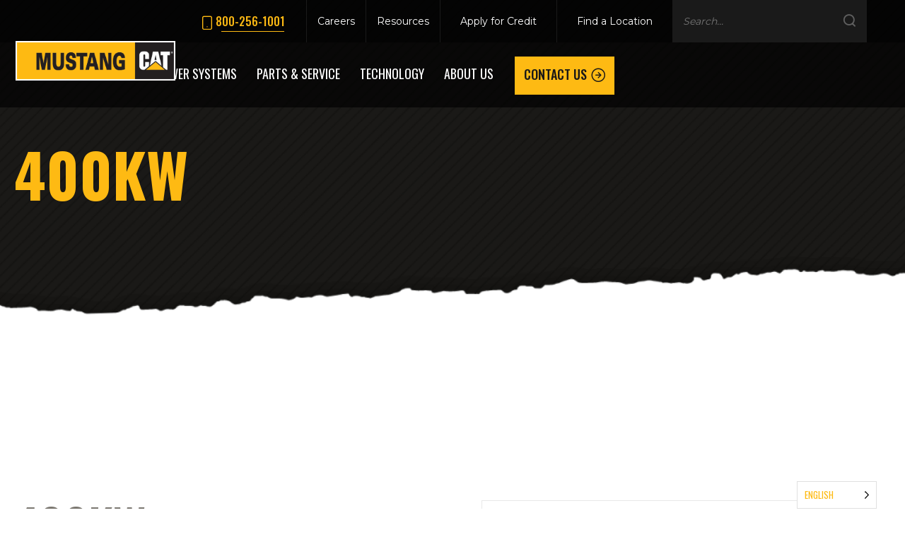

--- FILE ---
content_type: text/html; charset=UTF-8
request_url: https://www.mustangcat.com/products/new-caterpillar-products/equipment/%CAt_machine_family%25/400kw/
body_size: 68127
content:
<!DOCTYPE html>
<html lang="en-US" prefix="og: https://ogp.me/ns#">

<head>
    <meta charset="utf-8" />
    <meta http-equiv="X-UA-Compatible" content="IE=edge" />
    <meta name="viewport" content="width=device-width, initial-scale=1" />
    <link rel="preconnect" href="https://fonts.gstatic.com/" crossorigin />
    <link rel="preconnect" href="https://fonts.googleapis.com">
    <link rel="preconnect" href="https://fonts.gstatic.com" crossorigin>
        <link href="https://fonts.googleapis.com/css2?family=Montserrat:wght@400;500;600;700&family=Oswald:wght@500;700&display=swap" rel="stylesheet">
	<script type="text/javascript" src="/wp-includes/js/jquery/jquery.js?ver=3.6.0"></script>
    	<style>img:is([sizes="auto" i], [sizes^="auto," i]) { contain-intrinsic-size: 3000px 1500px }</style>
	<link rel="preload" as="script" href="https://www.mustangcat.com/wp-content/themes/mustang/assets/js/global.js?ver=1690313156" />
<!-- Search Engine Optimization by Rank Math - https://rankmath.com/ -->
<title>400KW | Mustang Cat</title>
<meta name="description" content="Looking for 400KW for sale? At Mustang Cat, we offer a large selection of the newest construction equipment. View now!"/>
<meta name="robots" content="follow, index, max-snippet:-1, max-video-preview:-1, max-image-preview:large"/>
<link rel="canonical" href="https://www.mustangcat.com/products/new-caterpillar-products/equipment/%cat_machine_family%/400kw/" />
<meta property="og:locale" content="en_US" />
<meta property="og:type" content="article" />
<meta property="og:title" content="400KW | Mustang Cat" />
<meta property="og:description" content="Looking for 400KW for sale? At Mustang Cat, we offer a large selection of the newest construction equipment. View now!" />
<meta property="og:url" content="https://www.mustangcat.com/products/new-caterpillar-products/equipment/%cat_machine_family%/400kw/" />
<meta property="og:site_name" content="Mustang Cat" />
<meta property="article:publisher" content="https://www.facebook.com/MustangCat/" />
<meta name="twitter:card" content="summary_large_image" />
<meta name="twitter:title" content="400KW | Mustang Cat" />
<meta name="twitter:description" content="Looking for 400KW for sale? At Mustang Cat, we offer a large selection of the newest construction equipment. View now!" />
<meta name="twitter:site" content="@Mustang_Cat_" />
<meta name="twitter:creator" content="@Mustang_Cat_" />
<script type="application/ld+json" class="rank-math-schema">{"@context":"https://schema.org","@graph":[{"@type":"BreadcrumbList","@id":"https://www.mustangcat.com/products/new-caterpillar-products/equipment/%cat_machine_family%/400kw/#breadcrumb","itemListElement":[{"@type":"ListItem","position":"1","item":{"@id":"https://www.mustangcat.com","name":"Home"}},{"@type":"ListItem","position":"2","item":{"@id":"https://www.mustangcat.com/__cat_type_slug_406__/%cat_machine_family%/","name":"New Machines"}},{"@type":"ListItem","position":"3","item":{"@id":"https://www.mustangcat.com/products/new-caterpillar-products/equipment/%cat_machine_family%/400kw/","name":"400KW"}}]}]}</script>
<!-- /Rank Math WordPress SEO plugin -->

<link rel='dns-prefetch' href='//challenges.cloudflare.com' />
<link rel='dns-prefetch' href='//fonts.googleapis.com' />
<link href='https://fonts.gstatic.com' crossorigin rel='preconnect' />
<style id="normalize-css" type="text/css">/*! normalize.css v3.0.2 | MIT License | git.io/normalize */
 html{font-family:sans-serif;-ms-text-size-adjust:100%;-webkit-text-size-adjust:100%}body{margin:0}article,aside,details,figcaption,figure,footer,header,hgroup,main,menu,nav,section,summary{display:block}audio,canvas,progress,video{display:inline-block;vertical-align:baseline}audio:not([controls]){display:none;height:0}[hidden],template{display:none}a{background-color:transparent}a:active,a:hover{outline:0}abbr[title]{border-bottom:1px dotted}b,strong{font-weight:700}dfn{font-style:italic}h1{font-size:2em;margin:.67em 0}mark{background:#ff0;color:#000}small{font-size:80%}sub,sup{font-size:75%;line-height:0;position:relative;vertical-align:baseline}sup{top:-.5em}sub{bottom:-.25em}img{border:0}svg:not(:root){overflow:hidden}figure{margin:1em 40px}hr{-moz-box-sizing:content-box;box-sizing:content-box;height:0}pre{overflow:auto}code,kbd,pre,samp{font-family:monospace,monospace;font-size:1em}button,input,optgroup,select,textarea{color:inherit;font:inherit;margin:0}button{overflow:visible}button,select{text-transform:none}button,html input[type="button"],input[type="reset"],input[type="submit"]{-webkit-appearance:button;cursor:pointer}button[disabled],html input[disabled]{cursor:default}button::-moz-focus-inner,input::-moz-focus-inner{border:0;padding:0}input{line-height:normal}input[type="checkbox"],input[type="radio"]{box-sizing:border-box;padding:0}input[type="number"]::-webkit-inner-spin-button,input[type="number"]::-webkit-outer-spin-button{height:auto}input[type="search"]{-webkit-appearance:textfield}input[type="search"]::-webkit-search-cancel-button,input[type="search"]::-webkit-search-decoration{-webkit-appearance:none}fieldset{border:1px solid silver;margin:0 2px;padding:.35em .625em .75em}legend{border:0;padding:0}textarea{overflow:auto}optgroup{font-weight:700}table{border-collapse:collapse;border-spacing:0}td,th{padding:0}</style><style id="fx-ubermenu-css" type="text/css">.ubermenu,.ubermenu .ubermenu-column,.ubermenu .ubermenu-divider,.ubermenu .ubermenu-icon,.ubermenu .ubermenu-image,.ubermenu .ubermenu-item,.ubermenu .ubermenu-nav,.ubermenu .ubermenu-retractor,.ubermenu .ubermenu-row,.ubermenu .ubermenu-search,.ubermenu .ubermenu-search-input,.ubermenu .ubermenu-search-submit,.ubermenu .ubermenu-submenu,.ubermenu .ubermenu-submenu-footer,.ubermenu .ubermenu-tabs,.ubermenu .ubermenu-tabs-panels,.ubermenu .ubermenu-target,.ubermenu-responsive-toggle{margin:0;padding:0;left:auto;right:auto;top:auto;bottom:auto;text-indent:0;clip:auto;position:static;background:0 0;text-transform:none;overflow:visible;z-index:10;-webkit-box-shadow:none;-moz-box-shadow:none;-o-box-shadow:none;box-shadow:none;-webkit-box-sizing:border-box;-moz-box-sizing:border-box;-ms-box-sizing:border-box;-o-box-sizing:border-box;box-sizing:border-box;vertical-align:top;line-height:1.3em;border:none;border-radius:0;pointer-events:auto}.ubermenu,.ubermenu .ubermenu-column,.ubermenu .ubermenu-divider,.ubermenu .ubermenu-item,.ubermenu .ubermenu-nav,.ubermenu .ubermenu-retractor,.ubermenu .ubermenu-row,.ubermenu .ubermenu-search,.ubermenu .ubermenu-search-input,.ubermenu .ubermenu-search-submit,.ubermenu .ubermenu-submenu,.ubermenu .ubermenu-submenu-footer,.ubermenu .ubermenu-tabs,.ubermenu .ubermenu-tabs-panels,.ubermenu .ubermenu-target,.ubermenu-responsive-toggle{height:auto;width:auto;max-height:none;min-height:0}.ubermenu{--ubermenu-submenu-indicator-offset:0}.ubermenu .ubermenu-image,.ubermenu .ubermenu-submenu-drop{-webkit-backface-visibility:hidden;-moz-backface-visibility:hidden;backface-visibility:hidden;-moz-transform:translateZ(0);-webkit-transform:translateZ(0)}.ubermenu{display:block;background:#fff;line-height:1.3em;text-align:left}.ubermenu-bound{position:relative}.ubermenu-bound-inner .ubermenu-nav{position:relative}.ubermenu,.ubermenu-nav{overflow:visible!important;z-index:100}.ubermenu-nav{text-align:inherit}.ubermenu-nav,.ubermenu-row,.ubermenu-submenu{display:block;margin:0;padding:0;list-style:none}.ubermenu a.ubermenu-target,.ubermenu-trigger-click .ubermenu-has-submenu-drop>.ubermenu-target{cursor:pointer}.ubermenu span.ubermenu-target{cursor:default}.ubermenu-accessible .ubermenu-target{outline:0}.ubermenu-accessible input:not(:hover):focus,.ubermenu-accessible:not(:hover) .ubermenu-target:focus{outline:1px solid #2cc4ff;box-shadow:0 0 5px #2cc4ff!important;z-index:50;transition:outline .1s linear}.ubermenu-responsive-toggle,.ubermenu-sticky-toggle-wrapper{display:none;text-decoration:none;cursor:pointer;max-width:100%}.ubermenu-responsive-toggle:hover{text-decoration:none}.ubermenu-responsive-toggle .fab,.ubermenu-responsive-toggle .far,.ubermenu-responsive-toggle .fas,.ubermenu-responsive-toggle .svg-inline--fa,.ubermenu-responsive-toggle .ubermenu-icon-essential{width:1.3em;text-align:center;margin-right:.6em}.ubermenu-responsive-toggle-icon-only .fab,.ubermenu-responsive-toggle-icon-only .far,.ubermenu-responsive-toggle-icon-only .fas,.ubermenu-responsive-toggle-icon-only .svg-inline--fa,.ubermenu-responsive-toggle-icon-only .ubermenu-icon-essential{margin-right:0}.ubermenu-responsive-toggle .ubermenu-icon-essential{font-size:1.3em;vertical-align:text-bottom}.ubermenu-responsive-toggle-align-left{float:left}.ubermenu-responsive-toggle-align-right{float:right}.ubermenu-responsive-toggle-content-align-left{text-align:left}.ubermenu-responsive-toggle-content-align-center{text-align:center}.ubermenu-responsive-toggle-content-align-right{text-align:right}button.ubermenu-responsive-toggle-align-full{width:100%}.ubermenu-responsive-toggle.ubermenu-responsive-toggle-close-icon-times.ubermenu-responsive-toggle-open .fas:before{content:'\f00d'}.ubermenu-responsive-toggle.ubermenu-responsive-toggle-close-icon-times .ubermenu-icon-essential-times,.ubermenu-responsive-toggle.ubermenu-responsive-toggle-close-icon-times.ubermenu-responsive-toggle-open .ubermenu-icon-essential-bars{display:none}.ubermenu-responsive-toggle.ubermenu-responsive-toggle-close-icon-times .ubermenu-icon-essential-bars,.ubermenu-responsive-toggle.ubermenu-responsive-toggle-close-icon-times.ubermenu-responsive-toggle-open .ubermenu-icon-essential-times{display:flex}.ubermenu-responsive-toggle-fixed{--ubermenu-fixed-toggle-offset-y:0;--ubermenu-fixed-toggle-offset-x:0px;position:fixed;top:0;top:calc(var(--wp-admin--admin-bar--height,0px) + var(--ubermenu-fixed-toggle-offset-y,0px));right:var(--ubermenu-fixed-toggle-offset-x,0);z-index:9999}.ubermenu .ubermenu-mobile-footer,.ubermenu .ubermenu-mobile-header{display:none}.ubermenu-bar-align-full{clear:both}.ubermenu-bar-align-left{float:left}.ubermenu-bar-align-right{float:right}.ubermenu-bar-align-center{float:none;margin:0 auto}.ubermenu-bar-inner-center .ubermenu-nav{margin:0 auto}.ubermenu-items-align-center{text-align:center}.ubermenu-items-align-right{text-align:right}.ubermenu .ubermenu-item{text-align:left;display:inline-block;vertical-align:top}.ubermenu-horizontal.ubermenu-items-align-flex .ubermenu-nav{display:flex}.ubermenu-horizontal.ubermenu-items-align-flex .ubermenu-nav .ubermenu-item-level-0{flex-grow:1;text-align:center}.ubermenu .ubermenu-item-level-0{vertical-align:bottom;-moz-backface-visibility:visible;backface-visibility:visible}.ubermenu-items-align-top .ubermenu-item-level-0{vertical-align:top}.ubermenu .ubermenu-item.ubermenu-item-level-0{float:none}.ubermenu-items-align-left.ubermenu-horizontal .ubermenu-item.ubermenu-item-level-0{float:left}.ubermenu.ubermenu-horizontal .ubermenu-item.ubermenu-align-left{float:left}.ubermenu.ubermenu-horizontal .ubermenu-item.ubermenu-align-right{float:right}body:not(.rtl) .ubermenu.ubermenu-horizontal .ubermenu-item-level-0:first-child>.ubermenu-target{border-left:none}.ubermenu .ubermenu-colgroup .ubermenu-column,.ubermenu .ubermenu-custom-content-padded,.ubermenu .ubermenu-nonlink,.ubermenu .ubermenu-retractor,.ubermenu .ubermenu-submenu-padded,.ubermenu .ubermenu-submenu-type-stack>.ubermenu-item-normal>.ubermenu-target,.ubermenu .ubermenu-target,.ubermenu .ubermenu-widget,.ubermenu-responsive-toggle{padding:15px 20px}.ubermenu .ubermenu-target-nowrap>.ubermenu-target-title{white-space:nowrap}.ubermenu-horizontal .ubermenu-item.ubermenu-item-mini>.ubermenu-target{padding-left:5px;padding-right:5px}.ubermenu .ubermenu-item-level-0.ubermenu-has-submenu-stack{position:relative}.ubermenu .ubermenu-item-level-0>.ubermenu-submenu-type-stack{padding-top:0}.ubermenu .ubermenu-item-level-0>.ubermenu-submenu-type-stack>.ubermenu-item{clear:both;width:100%}.ubermenu .ubermenu-submenu .ubermenu-submenu-type-stack{width:auto}.ubermenu .ubermenu-active .ubermenu-submenu .ubermenu-submenu-type-stack{visibility:visible;opacity:1;display:block}.ubermenu .ubermenu-autocolumn,.ubermenu .ubermenu-submenu-type-stack{padding-top:10px;padding-bottom:10px}.ubermenu .ubermenu-item-type-column>.ubermenu-submenu-type-stack{padding-top:0}.ubermenu .ubermenu-item-type-column>.ubermenu-submenu-type-stack>.ubermenu-item-normal:first-child{margin-top:10px}.ubermenu .ubermenu-submenu-type-stack>.ubermenu-item-normal>.ubermenu-target{padding-top:5px;padding-bottom:5px}.ubermenu .ubermenu-target{display:block;text-decoration:none;position:relative}.ubermenu .ubermenu-target-with-image{overflow:hidden}.ubermenu .ubermenu-submenu .ubermenu-target{backface-visibility:hidden}.ubermenu-sub-indicators .ubermenu-has-submenu-drop>.ubermenu-target>.ubermenu-sub-indicator{position:absolute;right:10px;top:50%;transform:translateY(-50%);margin-top:var(--ubermenu-submenu-indicator-offset)}.ubermenu-sub-indicators .ubermenu-has-submenu-drop>.ubermenu-target>.ubermenu-sub-indicator>.ubermenu-icon-essential{display:flex;font-size:9px;margin-top:1px}.ubermenu-sub-indicators .ubermenu-has-submenu-drop>.ubermenu-target{padding-right:25px}.ubermenu-sub-indicators .ubermenu-item-has-children>.ubermenu-target.ubermenu-noindicator{padding-right:20px}.ubermenu-sub-indicators .ubermenu-item-mini.ubermenu-item-has-children>.ubermenu-target.ubermenu-noindicator{padding-right:5px}.ubermenu-sub-indicators .ubermenu-has-submenu-drop>.ubermenu-noindicator>.ubermenu-sub-indicator{display:none}.ubermenu-sub-indicators.ubermenu-sub-indicators-align-text .ubermenu-has-submenu-drop>.ubermenu-target>.ubermenu-sub-indicator{right:auto;margin-left:.6em}.ubermenu.ubermenu-sub-indicators.ubermenu-sub-indicators-align-text.ubermenu-items-vstretch .ubermenu-item.ubermenu-item-level-0.ubermenu-has-submenu-drop>.ubermenu-target{flex-wrap:nowrap}.ubermenu.ubermenu-sub-indicators.ubermenu-sub-indicators-align-text.ubermenu-items-vstretch .ubermenu-item.ubermenu-item-level-0.ubermenu-has-submenu-drop>.ubermenu-target>.ubermenu-sub-indicator{position:relative;top:auto;margin-top:0}.ubermenu-sub-indicators .ubermenu-submenu-type-flyout>.ubermenu-has-submenu-drop>.ubermenu-target>.ubermenu-sub-indicator,.ubermenu-sub-indicators .ubermenu-submenu-type-stack>.ubermenu-has-submenu-drop.ubermenu-has-submenu-flyout>.ubermenu-target>.ubermenu-sub-indicator{transform:rotate(-90deg)}.ubermenu-sub-indicators .ubermenu-submenu .ubermenu-has-submenu-flyout.ubermenu-submenu-reverse>.ubermenu-target>.ubermenu-sub-indicator{right:auto;left:10px;transform:rotate(90deg)}.ubermenu.ubermenu-submenu-indicator-closes .ubermenu-sub-indicator-close{position:absolute;right:0;top:0;width:28px;text-align:center;vertical-align:bottom;display:none;height:100%}.ubermenu.ubermenu-submenu-indicator-closes .ubermenu-sub-indicator-close>[class^=fa]{display:inline-block;position:absolute;top:50%;margin-top:-.4em;left:0;width:100%}.ubermenu.ubermenu-submenu-indicator-closes .ubermenu-sub-indicator-close>.svg-inline--fa{position:absolute;top:50%;bottom:50%;transform:translate(-50%,-50%)}.ubermenu .ubermenu-target-text{display:inline-block;vertical-align:baseline;font-family:inherit;font-weight:inherit;color:inherit}.ubermenu .ubermenu-target-description{font-size:80%;font-weight:400;clear:both;display:block}.ubermenu .ubermenu-target-with-image>.ubermenu-target-text{display:block;clear:none}.ubermenu .ubermenu-item.ubermenu-disable-padding>.ubermenu-target{padding:0}.ubermenu.ubermenu-sub-indicators .ubermenu-item.ubermenu-disable-padding.ubermenu-has-submenu-drop>.ubermenu-target{padding-right:30px}.ubermenu .ubermenu-image{display:block;max-width:100%;transition:opacity 1s ease;opacity:1}.ubermenu .ubermenu-image:not(.ubermenu-image-lazyload){height:auto}.ubermenu .ubermenu-image-lazyload{opacity:0}.ubermenu .ubermenu-item-layout-image_left>.ubermenu-target-text{padding-left:50px}.ubermenu .ubermenu-item-layout-image_left>.ubermenu-image{float:left}.ubermenu .ubermenu-item-layout-image_right>.ubermenu-target-text{padding-right:50px}.ubermenu .ubermenu-item-layout-image_right>.ubermenu-image{float:right}.ubermenu .ubermenu-item-layout-image_above>.ubermenu-image{margin-bottom:10px}.ubermenu .ubermenu-item-layout-image_below>.ubermenu-image{margin-top:10px}.ubermenu .ubermenu-icon{width:1.3em;text-align:center;line-height:1em;vertical-align:baseline}.ubermenu .ubermenu-icon.svg-inline--fa{vertical-align:-.125em}.ubermenu .ubermenu-icon.ubermenu-icon-ubermenu-svg{display:inline-flex;align-items:center;justify-content:center;padding-block:.08em;height:1em}.ubermenu .ubermenu-icon.ubermenu-icon-ubermenu-svg svg{height:100%;width:auto}.ubermenu .ubermenu-item-notext>.ubermenu-icon{line-height:1.3em}.ubermenu .ubermenu-icon-essential,.ubermenu-icon-essential{width:1em;height:1em;display:inline-flex;align-items:center}.ubermenu .ubermenu-icon-essential svg,.ubermenu-icon-essential svg{width:100%;height:100%;fill:currentColor}.ubermenu .ubermenu-item-layout-icon_bottom>.ubermenu-icon,.ubermenu .ubermenu-item-layout-icon_top>.ubermenu-icon{line-height:1.3em;vertical-align:baseline}.ubermenu.ubermenu-sub-indicators .ubermenu-has-submenu-drop:not(.ubermenu-tab)>.ubermenu-target.ubermenu-item-layout-icon_bottom>.ubermenu-sub-indicator,.ubermenu.ubermenu-sub-indicators .ubermenu-has-submenu-drop:not(.ubermenu-tab)>.ubermenu-target.ubermenu-item-layout-icon_top>.ubermenu-sub-indicator{left:50%;right:auto;margin-left:-4px;bottom:7px;top:auto}.ubermenu .ubermenu-item-layout-icon_top>.ubermenu-icon{margin-bottom:5px}.ubermenu .ubermenu-item-layout-icon_bottom>.ubermenu-icon{margin-top:5px}.ubermenu .ubermenu-item-layout-icon_top.ubermenu-item-notext>.ubermenu-icon{margin:0}.ubermenu .ubermenu-item-layout-icon_left>.ubermenu-target-title{margin-left:.6em;display:inline-block}.ubermenu.ubermenu-icons-inline .ubermenu-item-layout-icon_left>.ubermenu-icon,.ubermenu.ubermenu-icons-inline .ubermenu-item-layout-icon_left>.ubermenu-target-title{display:inline;white-space:normal}.ubermenu .ubermenu-content-align-left{text-align:left}.ubermenu .ubermenu-content-align-left>.ubermenu-image{display:inline-block}.ubermenu .ubermenu-content-align-center{text-align:center}.ubermenu .ubermenu-content-align-center>.ubermenu-image{float:none;margin-left:auto;margin-right:auto}.ubermenu .ubermenu-content-align-right{text-align:right}.ubermenu .ubermenu-content-align-right>.ubermenu-image{display:inline-block}.ubermenu .ubermenu-column,.ubermenu .ubermenu-row{max-width:100%}.ubermenu .ubermenu-item .ubermenu-submenu-drop{position:absolute;z-index:500;top:-10000px;height:0;max-height:0;visibility:hidden;overflow:hidden}.ubermenu .ubermenu-item:not(.ubermenu-active) .ubermenu-submenu-drop{min-height:0!important}.ubermenu .ubermenu-item .ubermenu-submenu-padded{-webkit-box-sizing:border-box;-moz-box-sizing:border-box;-o-box-sizing:border-box;box-sizing:border-box}.ubermenu .ubermenu-item.ubermenu-active>.ubermenu-submenu-drop,.ubermenu-nojs .ubermenu-item:hover>.ubermenu-submenu-drop{display:block;visibility:visible;opacity:1;height:auto;max-height:none}.ubermenu .ubermenu-item.ubermenu-active>.ubermenu-submenu-type-flyout,.ubermenu-nojs .ubermenu-item:hover>.ubermenu-submenu-type-flyout{overflow:visible}.ubermenu .ubermenu-item.ubermenu-in-transition>.ubermenu-submenu-type-flyout{overflow:hidden}.ubermenu .ubermenu-item .ubermenu-submenu-drop{box-shadow:0 0 20px rgba(0,0,0,.15)}.ubermenu .ubermenu-item-level-0>.ubermenu-submenu-drop{clip:rect(0,5000px,5000px,-5000px)}.ubermenu-bound .ubermenu-submenu-type-mega{min-width:50%}.ubermenu .ubermenu-grid-row,.ubermenu .ubermenu-submenu-grid{padding-right:20px}.ubermenu .ubermenu-submenu-type-mega .ubermenu-grid-row>.ubermenu-item>.ubermenu-target,.ubermenu .ubermenu-submenu-type-mega.ubermenu-submenu-grid>.ubermenu-item>.ubermenu-target,.ubermenu .ubermenu-submenu-type-tab-content-panel .ubermenu-submenu-grid>.ubermenu-item>.ubermenu-target,.ubermenu .ubermenu-submenu-type-tab-content-panel.ubermenu-submenu-grid>.ubermenu-item>.ubermenu-target{padding-right:0}.ubermenu .ubermenu-item.ubermenu-active>.ubermenu-target,.ubermenu-nojs .ubermenu-item:hover>.ubermenu-target{position:relative}.ubermenu .ubermenu-item.ubermenu-active .ubermenu-submenu-drop,.ubermenu-nojs .ubermenu-item:hover .ubermenu-submenu-drop{z-index:20}.ubermenu .ubermenu-submenu-drop.ubermenu-submenu-align-left_edge_item{left:auto}.ubermenu .ubermenu-submenu-drop.ubermenu-submenu-align-right_edge_item{right:auto}.ubermenu .ubermenu-submenu-drop.ubermenu-submenu-align-full_width,.ubermenu .ubermenu-submenu-drop.ubermenu-submenu-align-left_edge_bar{left:0}.ubermenu .ubermenu-submenu-drop.ubermenu-submenu-align-right_edge_bar{right:0}.rtl .ubermenu .ubermenu-submenu-rtl *,.ubermenu .ubermenu-submenu-rtl{direction:rtl}.ubermenu .ubermenu-submenu-rtl>*{direction:ltr}.ubermenu .ubermenu-submenu-drop.ubermenu-submenu-align-full_width{width:100%}.ubermenu .ubermenu-retractor{display:block;clear:both;text-align:center;cursor:pointer}.ubermenu .ubermenu-retractor:hover{background:rgba(0,0,0,.1)}.ubermenu .ubermenu-retractor-desktop{position:absolute;right:0;top:0;padding:7px 10px;z-index:100}.ubermenu .ubermenu-submenu-type-stack>.ubermenu-item{display:block}.ubermenu .ubermenu-submenu-type-stack>.ubermenu-item.ubermenu-column-auto{width:100%;display:block;float:none;min-width:0}.ubermenu .ubermenu-item-header>.ubermenu-submenu-type-stack>.ubermenu-autocolumn,.ubermenu .ubermenu-item-header>.ubermenu-submenu-type-stack>.ubermenu-autocolumn>.ubermenu-submenu-type-stack>.ubermenu-item-normal:first-child{padding-top:0;margin-top:0}.ubermenu .ubermenu-autocolumn+.ubermenu-item-view-all{clear:both}.ubermenu .ubermenu-submenu-type-stack.ubermenu-submenu-indent{padding-left:1.6em;padding-top:.4em}.ubermenu .ubermenu-submenu-footer{position:absolute;bottom:0;right:0;padding:10px 20px;color:inherit;font-size:inherit;list-style:none}.ubermenu .ubermenu-submenu-footer a{text-decoration:none;font-weight:700;font-size:inherit}.wp-block-ubermenu-ubermenu-block>div{margin:0}.ubermenu .ubermenu-item.ubermenu-active.ubermenu-in-transition>.ubermenu-submenu-drop,.ubermenu .ubermenu-item.ubermenu-in-transition>.ubermenu-submenu-drop{overflow:hidden!important;height:auto}.ubermenu .ubermenu-item .ubermenu-submenu-drop{-webkit-transition-duration:.3s;-ms-transition-duration:.3s;transition-duration:.3s;-webkit-transition-timing-function:ease-in;-ms-transition-timing-function:ease-in;transition-timing-function:ease-in}.ubermenu-transition-none .ubermenu-item .ubermenu-submenu-drop{-webkit-transition:none;-ms-transition:none;transition:none;top:auto}.ubermenu-nojs.ubermenu-transition-none .ubermenu-item:hover>.ubermenu-submenu-drop,.ubermenu-transition-none .ubermenu-item.ubermenu-active>.ubermenu-submenu-drop{max-height:none;height:auto;overflow-y:visible}.ubermenu-transition-slide .ubermenu-item .ubermenu-submenu-drop{-webkit-transition-property:max-height,visibility;-ms-transition-property:max-height,visibility;transition-property:max-height,visibility;max-height:0;top:auto}.ubermenu-nojs.ubermenu-transition-slide .ubermenu-item:hover>.ubermenu-submenu-drop,.ubermenu-transition-slide .ubermenu-item.ubermenu-active>.ubermenu-submenu-drop{max-height:1000px}.ubermenu-transition-fade .ubermenu-item .ubermenu-submenu-drop{opacity:0;-webkit-transition-property:opacity,visibility;-ms-transition-property:opacity,visibility;transition-property:opacity,visibility;top:auto;margin-top:1px}.ubermenu-nojs.ubermenu-transition-fade .ubermenu-item:hover>.ubermenu-submenu-drop,.ubermenu-transition-fade .ubermenu-item.ubermenu-active>.ubermenu-submenu-drop{opacity:1;top:auto}.ubermenu-transition-shift .ubermenu-item .ubermenu-submenu-drop{margin-top:20px;top:auto;opacity:0;-webkit-transition-property:margin-top,opacity,visibility;-ms-transition-property:margin-top,opacity,visibility;transition-property:margin-top,opacity,visibility}.ubermenu-nojs.ubermenu-transition-shift .ubermenu-item:hover>.ubermenu-submenu-drop,.ubermenu-transition-shift .ubermenu-item.ubermenu-active>.ubermenu-submenu-drop{margin-top:0;opacity:1}.ubermenu.ubermenu-transition-slide .ubermenu-active>.ubermenu-submenu.ubermenu-submenu-type-mega,.ubermenu:not(.ubermenu-transition-slide) .ubermenu-submenu.ubermenu-submenu-type-mega{max-height:600px;overflow-y:auto;-webkit-overflow-scrolling:touch}.ubermenu.ubermenu-disable-submenu-scroll .ubermenu-item>.ubermenu-submenu.ubermenu-submenu-type-mega{overflow:hidden}.ubermenu.ubermenu-disable-submenu-scroll .ubermenu-active>.ubermenu-submenu.ubermenu-submenu-type-mega{max-height:none}.ubermenu .ubermenu-submenu-type-flyout>.ubermenu-item{display:block;float:none;position:relative;min-width:150px;clear:both}.ubermenu .ubermenu-submenu .ubermenu-submenu-type-flyout{min-width:100%}.ubermenu:not(.ubermenu-transition-slide) .ubermenu-submenu.ubermenu-submenu-type-flyout{max-height:99999px}.ubermenu .ubermenu-submenu-type-flyout>.ubermenu-item.ubermenu-active{z-index:50}.ubermenu .ubermenu-submenu .ubermenu-submenu-type-flyout{margin-top:-1px;top:0;left:100%;min-width:0;clip:rect(-10px,5000px,5000px,0)}.ubermenu-nojs.ubermenu-transition-shift .ubermenu-submenu .ubermenu-item:hover>.ubermenu-submenu-drop.ubermenu-submenu-type-flyout,.ubermenu-transition-shift .ubermenu-submenu .ubermenu-item.ubermenu-active>.ubermenu-submenu-drop.ubermenu-submenu-type-flyout{margin-top:-1px}.ubermenu .ubermenu-submenu .ubermenu-submenu-type-flyout.ubermenu-submenu-align-right_edge_item{left:auto;right:100%;clip:rect(-10px,5000px,5000px,-5000px)}.ubermenu .ubermenu-submenu .ubermenu-item.ubermenu-active>.ubermenu-submenu-type-flyout{top:0}.ubermenu .ubermenu-submenu-type-flyout>.ubermenu-item.ubermenu-has-submenu-mega{position:static}.ubermenu .ubermenu-submenu.ubermenu-submenu-type-flyout>.ubermenu-item>.ubermenu-submenu.ubermenu-submenu-type-mega{left:100%;top:0;min-height:100%;-webkit-box-sizing:content-box;-moz-box-sizing:content-box;-ms-box-sizing:content-box;box-sizing:content-box;clip:rect(-10px,5000px,5000px,-5000px)}.ubermenu .ubermenu-submenu.ubermenu-submenu-type-flyout>.ubermenu-item.ubermenu-submenu-flyout-mega-left>.ubermenu-target>.ubermenu-sub-indicator{right:auto;left:10px;transform:rotate(90deg)}.ubermenu .ubermenu-submenu.ubermenu-submenu-type-flyout>.ubermenu-item.ubermenu-submenu-flyout-mega-left>.ubermenu-submenu.ubermenu-submenu-type-mega.ubermenu-submenu-align-left_edge_item{right:100%;left:auto}.ubermenu.ubermenu-horizontal .ubermenu-item-level-1:first-child>.ubermenu-submenu-type-flyout,.ubermenu.ubermenu-horizontal .ubermenu-item-level-1:first-child>.ubermenu-submenu-type-flyout>.ubermenu-item:first-child>.ubermenu-submenu-type-flyout,.ubermenu.ubermenu-horizontal .ubermenu-submenu-type-flyout .ubermenu-submenu-type-mega{border-top:none}.ubermenu .ubermenu-item .ubermenu-submenu-type-mega .ubermenu-submenu-drop{margin-top:0;clip:rect(0,5000px,5000px,-5000px)}.ubermenu .ubermenu-item .ubermenu-submenu-type-mega .ubermenu-item.ubermenu-has-submenu-flyout{position:relative}.ubermenu .ubermenu-item .ubermenu-submenu-type-mega>.ubermenu-item.ubermenu-has-submenu-flyout>.ubermenu-submenu-drop{top:auto;left:auto;box-shadow:none}.ubermenu .ubermenu-submenu-type-mega .ubermenu-item.ubermenu-has-submenu-flyout.ubermenu-active{z-index:100}.ubermenu .ubermenu-row{margin-bottom:10px;clear:both}.ubermenu .ubermenu-row:after{content:"";display:table;clear:both}.ubermenu .ubermenu-clear-row{clear:both}.ubermenu .ubermenu-submenu .ubermenu-column{display:block;float:left;width:auto}.ubermenu .ubermenu-submenu .ubermenu-row.ubermenu-row-content-align-left,.ubermenu .ubermenu-submenu-type-mega.ubermenu-submenu-content-align-left,.ubermenu .ubermenu-submenu-type-tab-content-panel.ubermenu-submenu-content-align-left{text-align:left}.ubermenu .ubermenu-submenu .ubermenu-row.ubermenu-row-content-align-right,.ubermenu .ubermenu-submenu-type-mega.ubermenu-submenu-content-align-right,.ubermenu .ubermenu-submenu-type-tab-content-panel.ubermenu-submenu-content-align-right{text-align:right}.ubermenu .ubermenu-submenu .ubermenu-row.ubermenu-row-content-align-center,.ubermenu .ubermenu-submenu-type-mega.ubermenu-submenu-content-align-center,.ubermenu .ubermenu-submenu-type-tab-content-panel.ubermenu-submenu-content-align-center{text-align:center}.ubermenu .ubermenu-submenu-type-mega.ubermenu-submenu-content-align-center>.ubermenu-column,.ubermenu .ubermenu-submenu-type-mega.ubermenu-submenu-content-align-center>.ubermenu-row>.ubermenu-column,.ubermenu .ubermenu-submenu-type-mega.ubermenu-submenu-content-align-left>.ubermenu-column,.ubermenu .ubermenu-submenu-type-mega.ubermenu-submenu-content-align-left>.ubermenu-row>.ubermenu-column,.ubermenu .ubermenu-submenu-type-mega.ubermenu-submenu-content-align-right>.ubermenu-column,.ubermenu .ubermenu-submenu-type-mega.ubermenu-submenu-content-align-right>.ubermenu-row>.ubermenu-column,.ubermenu .ubermenu-submenu-type-tab-content-panel.ubermenu-submenu-content-align-center>.ubermenu-column,.ubermenu .ubermenu-submenu-type-tab-content-panel.ubermenu-submenu-content-align-center>.ubermenu-row>.ubermenu-column,.ubermenu .ubermenu-submenu-type-tab-content-panel.ubermenu-submenu-content-align-left>.ubermenu-column,.ubermenu .ubermenu-submenu-type-tab-content-panel.ubermenu-submenu-content-align-left>.ubermenu-row>.ubermenu-column,.ubermenu .ubermenu-submenu-type-tab-content-panel.ubermenu-submenu-content-align-right>.ubermenu-column,.ubermenu .ubermenu-submenu-type-tab-content-panel.ubermenu-submenu-content-align-right>.ubermenu-row>.ubermenu-column{display:inline-block;float:none}.ubermenu .ubermenu-submenu .ubermenu-column-auto{min-width:100px;width:auto}.ubermenu .ubermenu-nav .ubermenu-column-full{width:100%}.ubermenu .ubermenu-nav .ubermenu-column-1-2{width:50%}.ubermenu .ubermenu-nav .ubermenu-column-1-3{width:33.33%}.ubermenu .ubermenu-nav .ubermenu-column-2-3{width:66.66%}.ubermenu .ubermenu-nav .ubermenu-column-1-4{width:25%}.ubermenu .ubermenu-nav .ubermenu-column-3-4{width:75%}.ubermenu .ubermenu-nav .ubermenu-column-1-5{width:20%}.ubermenu .ubermenu-nav .ubermenu-column-2-5{width:40%}.ubermenu .ubermenu-nav .ubermenu-column-3-5{width:60%}.ubermenu .ubermenu-nav .ubermenu-column-4-5{width:80%}.ubermenu .ubermenu-nav .ubermenu-column-1-6{width:16.66%}.ubermenu .ubermenu-nav .ubermenu-column-5-6{width:83.33%}.ubermenu .ubermenu-nav .ubermenu-column-1-7{width:14.28%}.ubermenu .ubermenu-nav .ubermenu-column-2-7{width:28.57%}.ubermenu .ubermenu-nav .ubermenu-column-3-7{width:42.85%}.ubermenu .ubermenu-nav .ubermenu-column-4-7{width:57.14%}.ubermenu .ubermenu-nav .ubermenu-column-5-7{width:71.42%}.ubermenu .ubermenu-nav .ubermenu-column-6-7{width:85.71%}.ubermenu .ubermenu-nav .ubermenu-column-1-8{width:12.5%}.ubermenu .ubermenu-nav .ubermenu-column-3-8{width:37.5%}.ubermenu .ubermenu-nav .ubermenu-column-5-8{width:62.5%}.ubermenu .ubermenu-nav .ubermenu-column-7-8{width:87.5%}.ubermenu .ubermenu-nav .ubermenu-column-1-9{width:11.11%}.ubermenu .ubermenu-nav .ubermenu-column-2-9{width:22.22%}.ubermenu .ubermenu-nav .ubermenu-column-4-9{width:44.44%}.ubermenu .ubermenu-nav .ubermenu-column-5-9{width:55.55%}.ubermenu .ubermenu-nav .ubermenu-column-7-9{width:77.77%}.ubermenu .ubermenu-nav .ubermenu-column-8-9{width:88.88%}.ubermenu .ubermenu-nav .ubermenu-column-1-10{width:10%}.ubermenu .ubermenu-nav .ubermenu-column-3-10{width:30%}.ubermenu .ubermenu-nav .ubermenu-column-7-10{width:70%}.ubermenu .ubermenu-nav .ubermenu-column-9-10{width:90%}.ubermenu .ubermenu-nav .ubermenu-column-1-11{width:9.09%}.ubermenu .ubermenu-nav .ubermenu-column-2-11{width:18.18%}.ubermenu .ubermenu-nav .ubermenu-column-3-11{width:27.27%}.ubermenu .ubermenu-nav .ubermenu-column-4-11{width:36.36%}.ubermenu .ubermenu-nav .ubermenu-column-5-11{width:45.45%}.ubermenu .ubermenu-nav .ubermenu-column-6-11{width:54.54%}.ubermenu .ubermenu-nav .ubermenu-column-7-11{width:63.63%}.ubermenu .ubermenu-nav .ubermenu-column-8-11{width:72.72%}.ubermenu .ubermenu-nav .ubermenu-column-9-11{width:81.81%}.ubermenu .ubermenu-nav .ubermenu-column-10-11{width:90.9%}.ubermenu .ubermenu-nav .ubermenu-column-1-12{width:8.33%}.ubermenu .ubermenu-nav .ubermenu-column-5-12{width:41.66%}.ubermenu .ubermenu-nav .ubermenu-column-7-12{width:58.33%}.ubermenu .ubermenu-nav .ubermenu-column-11-12{width:91.66%}.ubermenu .ubermenu-autoclear>.ubermenu-column-1-10:nth-child(10n+1),.ubermenu .ubermenu-autoclear>.ubermenu-column-1-11:nth-child(11n+1),.ubermenu .ubermenu-autoclear>.ubermenu-column-1-12:nth-child(12n+1),.ubermenu .ubermenu-autoclear>.ubermenu-column-1-2:nth-child(odd),.ubermenu .ubermenu-autoclear>.ubermenu-column-1-3:nth-child(3n+1),.ubermenu .ubermenu-autoclear>.ubermenu-column-1-4:nth-child(4n+1),.ubermenu .ubermenu-autoclear>.ubermenu-column-1-5:nth-child(5n+1),.ubermenu .ubermenu-autoclear>.ubermenu-column-1-6:nth-child(6n+1),.ubermenu .ubermenu-autoclear>.ubermenu-column-1-7:nth-child(7n+1),.ubermenu .ubermenu-autoclear>.ubermenu-column-1-8:nth-child(8n+1),.ubermenu .ubermenu-autoclear>.ubermenu-column-1-9:nth-child(9n+1),.ubermenu .ubermenu-autoclear>.ubermenu-column-full{clear:both}.ubermenu .ubermenu-autoclear.ubermenu-submenu-retractor-top>.ubermenu-column{clear:none}.ubermenu .ubermenu-autoclear.ubermenu-submenu-retractor-top>.ubermenu-column-1-10:nth-child(10n+2),.ubermenu .ubermenu-autoclear.ubermenu-submenu-retractor-top>.ubermenu-column-1-11:nth-child(11n+2),.ubermenu .ubermenu-autoclear.ubermenu-submenu-retractor-top>.ubermenu-column-1-12:nth-child(12n+2),.ubermenu .ubermenu-autoclear.ubermenu-submenu-retractor-top>.ubermenu-column-1-2:nth-child(2n+2),.ubermenu .ubermenu-autoclear.ubermenu-submenu-retractor-top>.ubermenu-column-1-3:nth-child(3n+2),.ubermenu .ubermenu-autoclear.ubermenu-submenu-retractor-top>.ubermenu-column-1-4:nth-child(4n+2),.ubermenu .ubermenu-autoclear.ubermenu-submenu-retractor-top>.ubermenu-column-1-5:nth-child(5n+2),.ubermenu .ubermenu-autoclear.ubermenu-submenu-retractor-top>.ubermenu-column-1-6:nth-child(6n+2),.ubermenu .ubermenu-autoclear.ubermenu-submenu-retractor-top>.ubermenu-column-1-7:nth-child(7n+2),.ubermenu .ubermenu-autoclear.ubermenu-submenu-retractor-top>.ubermenu-column-1-8:nth-child(8n+2),.ubermenu .ubermenu-autoclear.ubermenu-submenu-retractor-top>.ubermenu-column-1-9:nth-child(9n+2),.ubermenu .ubermenu-autoclear.ubermenu-submenu-retractor-top>.ubermenu-column-full{clear:both}.ubermenu .ubermenu-autoclear.ubermenu-submenu-retractor-top.ubermenu-submenu-retractor-top-2>.ubermenu-column{clear:none}.ubermenu .ubermenu-autoclear.ubermenu-submenu-retractor-top-2>.ubermenu-column-1-10:nth-child(10n+3),.ubermenu .ubermenu-autoclear.ubermenu-submenu-retractor-top-2>.ubermenu-column-1-11:nth-child(11n+3),.ubermenu .ubermenu-autoclear.ubermenu-submenu-retractor-top-2>.ubermenu-column-1-12:nth-child(12n+3),.ubermenu .ubermenu-autoclear.ubermenu-submenu-retractor-top-2>.ubermenu-column-1-2:nth-child(2n+3),.ubermenu .ubermenu-autoclear.ubermenu-submenu-retractor-top-2>.ubermenu-column-1-3:nth-child(3n+3),.ubermenu .ubermenu-autoclear.ubermenu-submenu-retractor-top-2>.ubermenu-column-1-4:nth-child(4n+3),.ubermenu .ubermenu-autoclear.ubermenu-submenu-retractor-top-2>.ubermenu-column-1-5:nth-child(5n+3),.ubermenu .ubermenu-autoclear.ubermenu-submenu-retractor-top-2>.ubermenu-column-1-6:nth-child(6n+3),.ubermenu .ubermenu-autoclear.ubermenu-submenu-retractor-top-2>.ubermenu-column-1-7:nth-child(7n+3),.ubermenu .ubermenu-autoclear.ubermenu-submenu-retractor-top-2>.ubermenu-column-1-8:nth-child(8n+3),.ubermenu .ubermenu-autoclear.ubermenu-submenu-retractor-top-2>.ubermenu-column-1-9:nth-child(9n+3),.ubermenu .ubermenu-autoclear.ubermenu-submenu-retractor-top-2>.ubermenu-column-full{clear:both}.ubermenu .ubermenu-tabs{position:relative;width:100%}.ubermenu .ubermenu-tabs-group{border-style:solid}.ubermenu .ubermenu-tab .ubermenu-tab-content-panel{position:absolute;display:none}.ubermenu .ubermenu-tab .ubermenu-tab-content-panel,.ubermenu .ubermenu-tab>.ubermenu-target{border-width:0;border-style:solid}.ubermenu .ubermenu-tab.ubermenu-active>.ubermenu-tab-content-panel,.ubermenu-nojs .ubermenu-tab:hover>.ubermenu-tab-content-panel{display:block}.ubermenu-nojs .ubermenu-tabs-show-default>.ubermenu-tabs-group>.ubermenu-tab:first-child>.ubermenu-tab-content-panel{display:block}.ubermenu-nojs .ubermenu-tabs-show-default:hover>.ubermenu-tabs-group>.ubermenu-tab:first-child>.ubermenu-tab-content-panel{display:none}.ubermenu-nojs .ubermenu-tabs-show-default:hover>.ubermenu-tabs-group>.ubermenu-tab:first-child:hover>.ubermenu-tab-content-panel{display:block}.ubermenu .ubermenu-tab-layout-left>.ubermenu-tabs-group{float:left;border-width:0 1px 0 0}.ubermenu .ubermenu-tab-layout-left>.ubermenu-tabs-group>.ubermenu-tab>.ubermenu-tab-content-panel{right:0;top:0}.ubermenu-sub-indicators .ubermenu-tabs.ubermenu-tab-layout-left>.ubermenu-tabs-group>.ubermenu-has-submenu-drop>.ubermenu-target>.ubermenu-sub-indicator{transform:rotate(-90deg)}.ubermenu .ubermenu-tab-layout-right>.ubermenu-tabs-group{float:right;border-width:0 0 0 1px}.ubermenu .ubermenu-tab-layout-right>.ubermenu-tabs-group>.ubermenu-tab>.ubermenu-tab-content-panel{left:0;top:0}.ubermenu .ubermenu-tab-layout-right>.ubermenu-tabs-group>.ubermenu-has-submenu-drop>.ubermenu-target{padding-left:25px;padding-right:20px}.ubermenu-sub-indicators .ubermenu-tabs.ubermenu-tab-layout-right>.ubermenu-tabs-group>.ubermenu-has-submenu-drop>.ubermenu-target>.ubermenu-sub-indicator{transform:rotate(90deg);right:auto;left:10px}.ubermenu .ubermenu-tab-layout-top>.ubermenu-tabs-group{border-width:0}.ubermenu .ubermenu-tab-layout-top>.ubermenu-tabs-group>.ubermenu-tab>.ubermenu-tab-content-panel{left:0;top:auto;border-width:1px 0 0 0}.ubermenu .ubermenu-tab-layout-bottom>.ubermenu-tabs-group{border-width:1px 0 0 0;position:absolute;bottom:0}.ubermenu .ubermenu-tab-layout-bottom>.ubermenu-tabs-group>.ubermenu-tab>.ubermenu-tab-content-panel{left:0;bottom:100%}.ubermenu-sub-indicators .ubermenu-tabs.ubermenu-tab-layout-bottom>.ubermenu-tabs-group>.ubermenu-has-submenu-drop>.ubermenu-target>.ubermenu-sub-indicator{transform:rotate(180deg)}.ubermenu h3.ubermenu-widgettitle{padding-left:0;padding-right:0;margin-bottom:1.3em}.widget.ubermenu_navigation_widget-class{overflow:visible}.ubermenu .ubermenu-divider{clear:both;display:block;padding:20px 0}.ubermenu .ubermenu-submenu-type-stack>.ubermenu-divider{padding:10px 0}.ubermenu .ubermenu-divider hr{padding:0;margin:0;display:block;height:1px;background:0 0;border:0;border-top:1px solid #ddd;border-top:1px solid rgba(0,0,0,.1)}.ubermenu .ubermenu-search .ubermenu-searchform{position:relative;background:#f9f9f9;width:150px;margin:7px}.ubermenu .ubermenu-search .ubermenu-searchform label{display:inline}.ubermenu .ubermenu-search input.ubermenu-search-input{width:100%;padding:8px 40px 8px 15px;color:#333;background:0 0;border:none}.ubermenu .ubermenu-search .ubermenu-search-submit,.ubermenu .ubermenu-searchbar-drop .ubermenu-search-submit{position:absolute;width:40px;height:100%;top:0;right:0;border:none;background:0 0;cursor:pointer;color:#666;font-style:normal;font-weight:400;font-size:inherit;line-height:1;-webkit-font-smoothing:antialiased;-moz-osx-font-smoothing:grayscale}.ubermenu .ubermenu-submenu .ubermenu-search .ubermenu-searchform{height:50px;margin:0;background:#f9f9f9;width:100%}.ubermenu .ubermenu-submenu .ubermenu-search input.ubermenu-search-input{width:100%;padding:14px 50px 14px 25px;height:100%;color:#333;background:0 0}.ubermenu .ubermenu-submenu .ubermenu-search .ubermenu-search-submit,.ubermenu .ubermenu-submenu .ubermenu-searchbar-drop .ubermenu-search-submit{position:absolute;width:50px;height:100%;top:0;right:0;border:none;background:0 0;cursor:pointer;color:#666;font-style:normal;font-weight:400;font-size:inherit;line-height:1;-webkit-font-smoothing:antialiased;-moz-osx-font-smoothing:grayscale}.ubermenu .ubermenu-postlist-item{margin-bottom:10px}.ubermenu .ubermenu-postlist .ubermenu-image{float:left}.ubermenu .ubermenu-postlist-title>a{color:inherit;text-decoration:none}.ubermenu .ubermenu-postlist-content{font-size:11px;opacity:.7}.ubermenu .ubermenu-map-canvas img{max-width:none}.ubermenu .ubermenu-badge{display:inline-block;padding:.2em .5em;border-radius:2px;font-weight:400;font-size:11px;margin-left:.6em;background:#222;color:#fff;transform:translateZ(0)}.rtl .ubermenu-badge{margin-left:0;margin-right:.6em}.ubermenu .ubermenu-badge-inline-absolute{position:absolute}.ubermenu .ubermenu-badge-raised{transform:translateY(-50%)}.ubermenu .ubermenu-badge-raised-absolute{transform:translateY(-50%);position:absolute}.ubermenu .ubermenu-badge-topleft{position:absolute;top:0;left:0;margin:4px}.ubermenu .ubermenu-badge-topright{position:absolute;top:0;right:0;margin:4px}.ubermenu .ubermenu-badge-bottomleft{position:absolute;bottom:0;left:0;margin:4px}.ubermenu .ubermenu-badge-bottomright{position:absolute;bottom:0;right:0;margin:4px}.ubermenu .ubermenu-item-layout-image_above>.ubermenu-badge-inline{margin:4px 0}.ubermenu .ubermenu-target-woo-price{font-weight:400}.ubermenu .ubermenu-target.ubermenu-item-layout-woocommerce_image_above_price{display:flex;flex-wrap:wrap}.ubermenu .ubermenu-target.ubermenu-item-layout-woocommerce_image_above_price .ubermenu-image{width:100%;margin-bottom:10px;align-self:center}.ubermenu .ubermenu-target.ubermenu-item-layout-woocommerce_image_above_price .ubermenu-target-title{flex:1}.ubermenu .ubermenu-target.ubermenu-item-layout-woocommerce_image_above_price .ubermenu-target-description{margin-top:.5em}.ubermenu .ubermenu-item-layout-woocommerce_image_left_price>.ubermenu-image{float:left}.ubermenu .ubermenu-target.ubermenu-item-layout-woocommerce_image_left_price>.ubermenu-target-woo-sale-badge{right:auto;left:10px}.ubermenu .ubermenu-item-object-product .ubermenu-target{position:relative}.ubermenu .ubermenu-item .ubermenu-target-woo-sale-badge{position:absolute;top:10px;right:10px;z-index:30;display:flex;align-items:center;justify-content:center;padding:.4em .6em;background:#222;color:#fff;font-weight:400;border-radius:2px;transform:translateZ(0)}.ubermenu .ubermenu-wpml-ls-item>.ubermenu-target>.ubermenu-target-title{display:flex;align-items:center;flex-wrap:nowrap}.ubermenu .ubermenu-wpml-ls-item>.ubermenu-target>.ubermenu-target-title .wpml-ls-flag+span{margin-left:.5em;display:flex}.ubermenu .ubermenu-wpml-ls-item>.ubermenu-submenu-type-flyout{right:0}.ubermenu .ubermenu-wpml-ls-item>.ubermenu-submenu-type-flyout>.ubermenu-item{min-width:0;width:100%}.ubermenu .ubermenu-wpml-ls-item.ubermenu-item-level-0:not(.ubermenu-wpml-ls-current-language)>.ubermenu-target{padding-left:10px;padding-right:10px}.rtl .ubermenu-wpml-ls-item>.ubermenu-target>.ubermenu-target-title .wpml-ls-flag+span{margin-left:0;margin-right:.5em}.rtl .ubermenu-wpml-ls-item>.ubermenu-submenu-type-flyout{left:0;right:auto}.ubermenu .ubermenu-image-portal .ubermenu-image-portal-hidden{display:none}.ubermenu-screen-reader,.ubermenu-target-divider{position:absolute;overflow:hidden;clip:rect(0 0 0 0);height:1px;width:1px;margin:-1px;padding:0;margin:0;border:0}.uber-clear:after,.ubermenu .ubermenu-column:after,.ubermenu .ubermenu-content-block:after,.ubermenu .ubermenu-image:after,.ubermenu .ubermenu-postlist-item:after,.ubermenu .ubermenu-submenu:after,.ubermenu .ubermenu-tabs:after,.ubermenu:after{content:"";display:table;clear:both}.ubermenu{background:0 0}.ubermenu-submenu-drop{background:#fff}.ubermenu-test-dimensions{visibility:hidden!important;display:block!important}.ubermenu .ubermenu-force>.ubermenu-submenu{display:block!important;opacity:1!important;visibility:visible!important;margin:0!important;top:auto!important;max-height:600px;height:auto;overflow:auto!important}.ubermenu-notransition,.ubermenu-notransition>.ubermenu-submenu-drop,.um-window-resizing .ubermenu{-webkit-transition:none!important;-moz-transition:none!important;-o-transition:none!important;-ms-transition:none!important;transition:none!important}.ubermenu-sr-only{position:absolute;width:1px;height:1px;padding:0;margin:-1px;overflow:hidden;clip:rect(0,0,0,0);border:0}.ubermenu-sr-only-focusable:active,.ubermenu-sr-only-focusable:focus{position:static;width:auto;height:auto;margin:0;overflow:visible;clip:auto;outline-style:solid;box-shadow:0 0 10px #3b99fc;color:#fff;background:#3b99fc;padding:2px 5px;font-size:12px;outline-color:#3b99fc}.ubermenu-admin-notice{background:#eee;color:#333;padding:15px;border-left:30px solid #4d90fe;margin:20px;position:relative;font-size:12px;clear:both}.ubermenu-admin-notice ul li{font-size:12px}.ubermenu-admin-notice a,.ubermenu-admin-notice a:visited{color:#00a3ff;text-decoration:underline;font-size:inherit}.ubermenu-admin-notice a:hover{color:#0d75af}.ubermenu-admin-notice strong{color:tomato}.ubermenu-admin-notice .ubermenu-admin-notice-icon{position:absolute;left:-18px;top:50%;margin-top:-5px;color:#fff;font-size:13px}.ubermenu-admin-notice:after{display:none;position:absolute;content:'UberMenu Notice: Only displayed to admin users';left:-30px;bottom:100%;background:#666;color:#eee;padding:7px 10px;font-size:11px}.ubermenu-admin-notice:hover:after{display:block}#wp-admin-bar-ubermenu .svg-inline--fa{width:14px;margin-right:4px}#wp-admin-bar-ubermenu .fa,#wp-admin-bar-ubermenu .far,#wp-admin-bar-ubermenu .fas{font-family:"Font Awesome\ 5 Free","Font Awesome 5 Pro";font-weight:900;margin-right:4px;color:#aaa}#wp-admin-bar-ubermenu_loading .fa,#wp-admin-bar-ubermenu_loading .svg-inline--fa{color:#ff0}#wpadminbar #wp-admin-bar-ubermenu_loading #wp-admin-bar-ubermenu_loading_msg .ab-item{width:300px;white-space:normal;height:auto;padding:10px 20px;line-height:1.5em}.ubermenu-responsive-toggle.ubermenu-loc-ubermenu-direct-inject,.ubermenu.ubermenu-loc-ubermenu-direct-inject{position:fixed;top:0;left:0;width:100%}.admin-bar .ubermenu-responsive-toggle.ubermenu-loc-ubermenu-direct-inject,.admin-bar .ubermenu.ubermenu-loc-ubermenu-direct-inject{top:32px}@media screen and (max-width:959px){.ubermenu.ubermenu-loc-ubermenu-direct-inject{margin-top:47px}}@media screen and (max-width:782px){.admin-bar .ubermenu-responsive-toggle.ubermenu-loc-ubermenu-direct-inject,.admin-bar .ubermenu.ubermenu-loc-ubermenu-direct-inject{top:46px}.ubermenu-responsive-toggle.ubermenu-loc-ubermenu-direct-inject,.ubermenu.ubermenu-loc-ubermenu-direct-inject{position:absolute}}svg.ubermenu-essential-icons{display:none}.ubermenu-diagnostics-loadscreen{position:fixed;height:100%;left:0;top:0;width:100%;background:#ddd;background:rgba(255,255,255,.8);z-index:9999999999999999}.um-folding-cube{margin:40px auto;width:40px;height:40px;position:absolute;top:50%;margin-top:-20px;left:50%;margin-left:-20px;-webkit-transform:rotateZ(45deg);transform:rotateZ(45deg)}.um-folding-cube .um-cube{float:left;width:50%;height:50%;position:relative;-webkit-transform:scale(1.1);-ms-transform:scale(1.1);transform:scale(1.1)}.um-folding-cube .um-cube:before{content:'';position:absolute;top:0;left:0;width:100%;height:100%;background-color:#333;-webkit-animation:um-foldCubeAngle 2.4s infinite linear both;animation:um-foldCubeAngle 2.4s infinite linear both;-webkit-transform-origin:100% 100%;-ms-transform-origin:100% 100%;transform-origin:100% 100%}.um-folding-cube .um-cube2{-webkit-transform:scale(1.1) rotateZ(90deg);transform:scale(1.1) rotateZ(90deg)}.um-folding-cube .um-cube3{-webkit-transform:scale(1.1) rotateZ(180deg);transform:scale(1.1) rotateZ(180deg)}.um-folding-cube .um-cube4{-webkit-transform:scale(1.1) rotateZ(270deg);transform:scale(1.1) rotateZ(270deg)}.um-folding-cube .um-cube2:before{-webkit-animation-delay:.3s;animation-delay:.3s}.um-folding-cube .um-cube3:before{-webkit-animation-delay:.6s;animation-delay:.6s}.um-folding-cube .um-cube4:before{-webkit-animation-delay:.9s;animation-delay:.9s}@-webkit-keyframes um-foldCubeAngle{0%,10%{-webkit-transform:perspective(140px) rotateX(-180deg);transform:perspective(140px) rotateX(-180deg);opacity:0}25%,75%{-webkit-transform:perspective(140px) rotateX(0);transform:perspective(140px) rotateX(0);opacity:1}100%,90%{-webkit-transform:perspective(140px) rotateY(180deg);transform:perspective(140px) rotateY(180deg);opacity:0}}@keyframes um-foldCubeAngle{0%,10%{-webkit-transform:perspective(140px) rotateX(-180deg);transform:perspective(140px) rotateX(-180deg);opacity:0}25%,75%{-webkit-transform:perspective(140px) rotateX(0);transform:perspective(140px) rotateX(0);opacity:1}100%,90%{-webkit-transform:perspective(140px) rotateY(180deg);transform:perspective(140px) rotateY(180deg);opacity:0}}.ubermenu-vertical .ubermenu-item-level-0{display:block;clear:both}.ubermenu-vertical.ubermenu-items-align-right .ubermenu-item-level-0{text-align:right}.ubermenu-vertical.ubermenu-items-align-center .ubermenu-item-level-0{text-align:center}.ubermenu-vertical .ubermenu-item-level-0>.ubermenu-submenu-drop{clip:rect(-5000px,5000px,5000px,0)}.ubermenu.ubermenu-vertical .ubermenu-item-level-0>.ubermenu-target{box-shadow:none;border-left:none}.ubermenu-vertical.ubermenu-sub-indicators .ubermenu-item-level-0.ubermenu-item-has-children>.ubermenu-target>.ubermenu-sub-indicator{transform:rotate(-90deg)}.ubermenu-vertical .ubermenu-item>.ubermenu-submenu-drop{left:100%;margin-left:0;top:0}.ubermenu-nojs.ubermenu-vertical .ubermenu-item-level-0:hover>.ubermenu-submenu-drop,.ubermenu-vertical .ubermenu-active .ubermenu-submenu.ubermenu-submenu-type-flyout .ubermenu-submenu-type-mega,.ubermenu-vertical .ubermenu-item-level-0.ubermenu-active>.ubermenu-submenu-drop{top:0;min-height:100%}.ubermenu-nojs.ubermenu-vertical .ubermenu-item-level-0:hover>.ubermenu-submenu-drop.ubermenu-submenu-align-vertical_parent_item,.ubermenu-vertical .ubermenu-item-level-0.ubermenu-active>.ubermenu-submenu-drop.ubermenu-submenu-align-vertical_parent_item{min-height:0}.ubermenu-vertical .ubermenu-item.ubermenu-flyout-full-height{position:static}.ubermenu-vertical .ubermenu-item.ubermenu-flyout-full-height>.ubermenu-submenu-drop{min-height:100%!important;max-height:none;height:auto}.ubermenu-vertical .ubermenu-submenu .ubermenu-item.ubermenu-active>.ubermenu-submenu-drop{top:0}.ubermenu-vertical.ubermenu-transition-slide .ubermenu-item.ubermenu-active.ubermenu-in-transition>.ubermenu-submenu-drop{min-height:0}.ubermenu-vertical .ubermenu-item>.ubermenu-submenu-type-mega{width:600px;margin:0}.ubermenu-vertical .ubermenu-tab-layout-left>.ubermenu-tabs-group>.ubermenu-tab>.ubermenu-tab-content-panel,.ubermenu-vertical .ubermenu-tab-layout-right>.ubermenu-tabs-group>.ubermenu-tab>.ubermenu-tab-content-panel{min-height:100%}.ubermenu-vertical .ubermenu-item.ubermenu-relative{position:relative}.ubermenu-vertical .ubermenu-item.ubermenu-relative.ubermenu-active{z-index:20}.ubermenu-vertical .ubermenu-item.ubermenu-item-level-0.ubermenu-relative.ubermenu-active>.ubermenu-submenu-drop.ubermenu-submenu-align-vertical_parent_item{top:0}.ubermenu-vertical .ubermenu-item.ubermenu-item-mini{float:left;clear:none}.ubermenu.ubermenu-vertical .ubermenu-item.ubermenu-item-mini>.ubermenu-target{background:0 0;box-shadow:none}.rtl .ubermenu,.rtl .ubermenu .ubermenu-item,.rtl .ubermenu.ubermenu-item-align-auto{text-align:right}.rtl .ubermenu-items-align-left.ubermenu-horizontal{text-align:left}.rtl .ubermenu-items-align-left.ubermenu-horizontal .ubermenu-item.ubermenu-item-level-0{float:none}.rtl .ubermenu-items-align-center.ubermenu-horizontal{text-align:center}.rtl .ubermenu-items-align-left.ubermenu-horizontal .ubermenu-item.ubermenu-item-level-0{float:none}.rtl .ubermenu.ubermenu-horizontal .ubermenu-item-level-0:last-child>.ubermenu-target{border-left:none;box-shadow:none}.rtl .ubermenu .ubermenu-submenu-type-mega>.ubermenu-column:not(.ubermenu-tabs-group),.rtl .ubermenu .ubermenu-submenu-type-mega>.ubermenu-row>.ubermenu-column:not(.ubermenu-tabs-group),.rtl .ubermenu .ubermenu-submenu-type-tab-content-panel>.ubermenu-column:not(.ubermenu-tabs-group){float:right}.rtl .ubermenu .ubermenu-item-layout-icon_left>.ubermenu-target-title{margin-left:0;margin-right:.6em}.rtl .ubermenu-sub-indicators .ubermenu-item-level-0.ubermenu-has-submenu-drop>.ubermenu-target{padding-right:20px;padding-left:25px}.rtl .ubermenu-sub-indicators .ubermenu-item-level-0.ubermenu-has-submenu-drop>.ubermenu-target>.ubermenu-sub-indicator{right:auto;left:10px}.rtl .ubermenu.ubermenu-sub-indicators .ubermenu-item.ubermenu-disable-padding.ubermenu-has-submenu-drop>.ubermenu-target{padding-left:30px;padding-right:0}.rtl .ubermenu .ubermenu-submenu .ubermenu-search .ubermenu-search-submit,.rtl .ubermenu .ubermenu-submenu .ubermenu-searchbar-drop .ubermenu-search-submit{left:0;right:auto}.rtl .ubermenu .ubermenu-search input.ubermenu-search-input{padding:8px 15px 8px 40px}.rtl .ubermenu .ubermenu-submenu .ubermenu-search input.ubermenu-search-input{padding:14px 25px 14px 50px}.rtl .ubermenu.ubermenu-submenu-indicator-closes .ubermenu-sub-indicator-close{right:auto;left:0}.rtl .ubermenu.ubermenu-horizontal .ubermenu-item.ubermenu-align-left{float:left}.rtl .ubermenu .ubermenu-submenu-type-mega.ubermenu-submenu-content-align-center>.ubermenu-row>.ubermenu-column:not(.ubermenu-tabs-group){float:none}@media screen and (min-width:960px){.ubermenu-responsive-default.ubermenu{display:block!important}.ubermenu-responsive-default.ubermenu-responsive .ubermenu-item.ubermenu-hide-desktop{display:none!important}.ubermenu-responsive-default.ubermenu-responsive.ubermenu-retractors-responsive .ubermenu-retractor-mobile{display:none}.ubermenu-responsive-default.ubermenu.ubermenu-horizontal.ubermenu-items-vstretch .ubermenu-nav{display:flex;align-items:stretch}.ubermenu-responsive-default.ubermenu.ubermenu-horizontal.ubermenu-items-vstretch .ubermenu-item.ubermenu-item-level-0{display:flex;flex-direction:column}.ubermenu-responsive-default.ubermenu.ubermenu-horizontal.ubermenu-items-vstretch .ubermenu-item.ubermenu-item-level-0>.ubermenu-target{flex:1;display:flex;align-items:center;flex-wrap:wrap}.ubermenu-responsive-default.ubermenu.ubermenu-horizontal.ubermenu-items-vstretch .ubermenu-item.ubermenu-item-level-0>.ubermenu-target>.ubermenu-target-divider{position:static;flex-basis:100%}.ubermenu-responsive-default.ubermenu.ubermenu-horizontal.ubermenu-items-vstretch .ubermenu-item.ubermenu-item-level-0>.ubermenu-target.ubermenu-item-layout-image_left>.ubermenu-target-text{padding-left:1em}.ubermenu-responsive-default.ubermenu.ubermenu-horizontal.ubermenu-items-vstretch .ubermenu-item.ubermenu-item-level-0>.ubermenu-target.ubermenu-item-layout-image_right>.ubermenu-target-text{padding-right:1em}.ubermenu-responsive-default.ubermenu.ubermenu-horizontal.ubermenu-items-vstretch .ubermenu-item.ubermenu-item-level-0>.ubermenu-target.ubermenu-item-layout-image_above,.ubermenu-responsive-default.ubermenu.ubermenu-horizontal.ubermenu-items-vstretch .ubermenu-item.ubermenu-item-level-0>.ubermenu-target.ubermenu-item-layout-image_below{flex-direction:column}.ubermenu-responsive-default.ubermenu.ubermenu-horizontal.ubermenu-items-vstretch .ubermenu-item.ubermenu-item-level-0>.ubermenu-submenu-drop{top:100%}.ubermenu-responsive-default.ubermenu.ubermenu-horizontal.ubermenu-items-vstretch .ubermenu-item-level-0:not(.ubermenu-align-right)+.ubermenu-item.ubermenu-align-right{margin-left:auto}.ubermenu-responsive-default.ubermenu.ubermenu-horizontal.ubermenu-items-vstretch .ubermenu-item.ubermenu-item-level-0>.ubermenu-target.ubermenu-content-align-left{justify-content:flex-start}.ubermenu-responsive-default.ubermenu.ubermenu-horizontal.ubermenu-items-vstretch .ubermenu-item.ubermenu-item-level-0>.ubermenu-target.ubermenu-content-align-center{justify-content:center}.ubermenu-responsive-default.ubermenu.ubermenu-horizontal.ubermenu-items-vstretch .ubermenu-item.ubermenu-item-level-0>.ubermenu-target.ubermenu-content-align-right{justify-content:flex-end}.ubermenu-responsive-default.ubermenu-force-current-submenu .ubermenu-item-level-0.ubermenu-current-menu-ancestor>.ubermenu-submenu-drop,.ubermenu-responsive-default.ubermenu-force-current-submenu .ubermenu-item-level-0.ubermenu-current-menu-item>.ubermenu-submenu-drop{display:block!important;opacity:1!important;visibility:visible!important;margin:0!important;top:auto!important;height:auto;z-index:19}.ubermenu-responsive-default.ubermenu-invert.ubermenu-horizontal .ubermenu-item-level-0>.ubermenu-submenu-drop,.ubermenu-responsive-default.ubermenu-invert.ubermenu-horizontal.ubermenu-items-vstretch .ubermenu-item.ubermenu-item-level-0>.ubermenu-submenu-drop{top:auto;bottom:100%}.ubermenu-responsive-default.ubermenu-invert.ubermenu-horizontal.ubermenu-sub-indicators .ubermenu-item-level-0.ubermenu-has-submenu-drop>.ubermenu-target>.ubermenu-sub-indicator{transform:rotate(180deg)}.ubermenu-responsive-default.ubermenu-invert.ubermenu-horizontal .ubermenu-submenu .ubermenu-item.ubermenu-active>.ubermenu-submenu-type-flyout{top:auto;bottom:0}.ubermenu-responsive-default.ubermenu-invert.ubermenu-horizontal .ubermenu-item-level-0>.ubermenu-submenu-drop{clip:rect(-5000px,5000px,auto,-5000px)}.ubermenu-responsive-default.ubermenu-invert.ubermenu-vertical .ubermenu-item-level-0>.ubermenu-submenu-drop{right:100%;left:auto}.ubermenu-responsive-default.ubermenu-invert.ubermenu-vertical.ubermenu-sub-indicators .ubermenu-item-level-0.ubermenu-item-has-children>.ubermenu-target>.ubermenu-sub-indicator{right:auto;left:10px;transform:rotate(90deg)}.ubermenu-responsive-default.ubermenu-vertical.ubermenu-invert .ubermenu-item>.ubermenu-submenu-drop{clip:rect(-5000px,5000px,5000px,-5000px)}.ubermenu-responsive-default.ubermenu-vertical.ubermenu-invert.ubermenu-sub-indicators .ubermenu-has-submenu-drop>.ubermenu-target{padding-left:25px}.ubermenu-responsive-default.ubermenu-vertical.ubermenu-invert .ubermenu-item>.ubermenu-target>.ubermenu-sub-indicator{right:auto;left:10px;transform:rotate(90deg)}.ubermenu-responsive-default.ubermenu-vertical.ubermenu-invert .ubermenu-item>.ubermenu-submenu-drop.ubermenu-submenu-type-flyout,.ubermenu-responsive-default.ubermenu-vertical.ubermenu-invert .ubermenu-submenu-type-flyout>.ubermenu-item>.ubermenu-submenu-drop{right:100%;left:auto}}@media screen and (max-width:959px){.ubermenu-responsive-toggle,.ubermenu-sticky-toggle-wrapper{display:block}.ubermenu-no-transitions.ubermenu-responsive.ubermenu-responsive-collapse{display:none;visibility:visible;height:auto;max-height:none;overflow:visible!important}.ubermenu-sticky-wrapper{min-height:0!important}.ubermenu-sticky-toggle-wrapper{display:block}.ubermenu-responsive-default .ubermenu-responsive-toggle,.ubermenu-responsive-default .ubermenu-sticky-toggle-wrapper{display:block}.ubermenu-responsive-default.ubermenu-responsive{width:100%;max-height:600px;visibility:visible;overflow:visible;-webkit-transition:max-height 1s ease-in;transition:max-height .3s ease-in}.ubermenu-responsive-default.ubermenu-responsive.ubermenu-mobile-accordion:not(.ubermenu-mobile-modal):not(.ubermenu-in-transition):not(.ubermenu-responsive-collapse){max-height:none}.ubermenu-responsive-default.ubermenu-responsive.ubermenu-items-align-center{text-align:left}.ubermenu-responsive-default.ubermenu-responsive.ubermenu{margin:0}.ubermenu-responsive-default.ubermenu-responsive.ubermenu .ubermenu-nav{display:block}.ubermenu-responsive-default.ubermenu-repsonsive.ubermenu-no-transitions,.ubermenu-responsive-default.ubermenu-responsive.ubermenu-responsive-nocollapse{display:block;max-height:none}.ubermenu-responsive-default.ubermenu-responsive.ubermenu-responsive-collapse{max-height:none;visibility:visible;overflow:visible}.ubermenu-responsive-default.ubermenu-responsive.ubermenu-responsive-collapse{max-height:0;overflow:hidden!important;visibility:hidden}.ubermenu-responsive-default.ubermenu-responsive.ubermenu-in-transition,.ubermenu-responsive-default.ubermenu-responsive.ubermenu-in-transition .ubermenu-nav{overflow:hidden!important;visibility:visible}.ubermenu-responsive-default.ubermenu-responsive.ubermenu-responsive-collapse:not(.ubermenu-in-transition){border-top-width:0;border-bottom-width:0}.ubermenu-responsive-default.ubermenu-responsive.ubermenu-responsive-collapse .ubermenu-item .ubermenu-submenu{display:none}.ubermenu-responsive-default.ubermenu-responsive .ubermenu-item-level-0{width:50%}.ubermenu-responsive-default.ubermenu-responsive.ubermenu-responsive-single-column .ubermenu-item-level-0{float:none;clear:both;width:100%}.ubermenu-responsive-default.ubermenu-responsive .ubermenu-item.ubermenu-item-level-0>.ubermenu-target{border:none;box-shadow:none}.ubermenu-responsive-default.ubermenu-responsive .ubermenu-item.ubermenu-has-submenu-flyout{position:static}.ubermenu-responsive-default.ubermenu-responsive.ubermenu-sub-indicators .ubermenu-submenu-type-flyout .ubermenu-has-submenu-drop>.ubermenu-target>.ubermenu-sub-indicator{transform:rotate(0);right:10px;left:auto}.ubermenu-responsive-default.ubermenu-responsive .ubermenu-nav .ubermenu-item .ubermenu-submenu.ubermenu-submenu-drop{width:100%;min-width:100%;max-width:100%;top:auto;left:0!important}.ubermenu-responsive-default.ubermenu-responsive.ubermenu-has-border .ubermenu-nav .ubermenu-item .ubermenu-submenu.ubermenu-submenu-drop{left:-1px!important}.ubermenu-responsive-default.ubermenu-responsive .ubermenu-submenu.ubermenu-submenu-type-mega>.ubermenu-item.ubermenu-column{min-height:0;border-left:none;float:left;display:block}.ubermenu-responsive-default.ubermenu-responsive .ubermenu-item.ubermenu-active>.ubermenu-submenu.ubermenu-submenu-type-mega{max-height:none;height:auto;overflow:visible}.ubermenu-responsive-default.ubermenu-responsive.ubermenu-transition-slide .ubermenu-item.ubermenu-in-transition>.ubermenu-submenu-drop{max-height:1000px}.ubermenu-responsive-default.ubermenu .ubermenu-submenu-type-flyout .ubermenu-submenu-type-mega{min-height:0}.ubermenu-responsive-default.ubermenu.ubermenu-responsive .ubermenu-column,.ubermenu-responsive-default.ubermenu.ubermenu-responsive .ubermenu-column-auto{min-width:50%}.ubermenu-responsive-default.ubermenu.ubermenu-responsive .ubermenu-autoclear>.ubermenu-column{clear:none}.ubermenu-responsive-default.ubermenu.ubermenu-responsive .ubermenu-column:nth-of-type(odd){clear:both}.ubermenu-responsive-default.ubermenu.ubermenu-responsive .ubermenu-submenu-retractor-top:not(.ubermenu-submenu-retractor-top-2) .ubermenu-column:nth-of-type(odd){clear:none}.ubermenu-responsive-default.ubermenu.ubermenu-responsive .ubermenu-submenu-retractor-top:not(.ubermenu-submenu-retractor-top-2) .ubermenu-column:nth-of-type(2n+2){clear:both}.ubermenu-responsive-default.ubermenu-responsive-single-column-subs .ubermenu-submenu .ubermenu-item{float:none;clear:both;width:100%;min-width:100%}.ubermenu-responsive-default.ubermenu .ubermenu-submenu-footer{position:relative;clear:both;bottom:auto;right:auto}.ubermenu-responsive-default.ubermenu.ubermenu-responsive .ubermenu-tab,.ubermenu-responsive-default.ubermenu.ubermenu-responsive .ubermenu-tab-content-panel,.ubermenu-responsive-default.ubermenu.ubermenu-responsive .ubermenu-tabs,.ubermenu-responsive-default.ubermenu.ubermenu-responsive .ubermenu-tabs-group{width:100%;min-width:100%;max-width:100%;left:0}.ubermenu-responsive-default.ubermenu.ubermenu-responsive .ubermenu-tab-content-panel,.ubermenu-responsive-default.ubermenu.ubermenu-responsive .ubermenu-tabs{min-height:0!important}.ubermenu-responsive-default.ubermenu.ubermenu-responsive .ubermenu-tabs{z-index:15}.ubermenu-responsive-default.ubermenu.ubermenu-responsive .ubermenu-tab-content-panel{z-index:20}.ubermenu-responsive-default.ubermenu-responsive .ubermenu-tab{position:relative}.ubermenu-responsive-default.ubermenu-responsive .ubermenu-tab.ubermenu-active{position:relative;z-index:20}.ubermenu-responsive-default.ubermenu-responsive .ubermenu-tab>.ubermenu-target{border-width:0 0 1px 0}.ubermenu-responsive-default.ubermenu-responsive.ubermenu-sub-indicators .ubermenu-tabs>.ubermenu-tabs-group>.ubermenu-tab.ubermenu-has-submenu-drop>.ubermenu-target>.ubermenu-sub-indicator{transform:rotate(0);right:10px;left:auto}.ubermenu-responsive-default.ubermenu-responsive .ubermenu-tabs>.ubermenu-tabs-group>.ubermenu-tab>.ubermenu-tab-content-panel{top:auto;border-width:1px}.ubermenu-responsive-default.ubermenu-reponsive .ubermenu-item-level-0>.ubermenu-submenu-type-stack{position:relative}.ubermenu-responsive-default.ubermenu-responsive .ubermenu-submenu-type-stack .ubermenu-column,.ubermenu-responsive-default.ubermenu-responsive .ubermenu-submenu-type-stack .ubermenu-column-auto{width:100%;max-width:100%}.ubermenu-responsive-default.ubermenu-responsive .ubermenu-item-mini{min-width:0;width:auto;float:left;clear:none!important}.ubermenu-responsive-default.ubermenu-responsive .ubermenu-item.ubermenu-item-mini>a.ubermenu-target{padding-left:20px;padding-right:20px}.ubermenu-responsive-default.ubermenu-responsive .ubermenu-item.ubermenu-hide-mobile{display:none!important}.ubermenu-responsive-default.ubermenu-responsive.ubermenu-hide-bkgs .ubermenu-submenu.ubermenu-submenu-bkg-img{background-image:none}.ubermenu-responsive-default.ubermenu.ubermenu-responsive .ubermenu-item-level-0.ubermenu-item-mini{min-width:0;width:auto}.ubermenu-responsive-default.ubermenu-vertical .ubermenu-item.ubermenu-item-level-0{width:100%}.ubermenu-responsive-default.ubermenu-vertical.ubermenu-sub-indicators .ubermenu-item-level-0.ubermenu-item-has-children>.ubermenu-target>.ubermenu-sub-indicator{right:10px;left:auto;transform:rotate(0)}.ubermenu-responsive-default.ubermenu-vertical .ubermenu-item.ubermenu-item-level-0.ubermenu-relative.ubermenu-active>.ubermenu-submenu-drop.ubermenu-submenu-align-vertical_parent_item{top:auto}.ubermenu-responsive-default.ubermenu.ubermenu-responsive .ubermenu-tabs{position:static}.ubermenu-responsive-default.ubermenu:not(.ubermenu-is-mobile):not(.ubermenu-submenu-indicator-closes) .ubermenu-submenu .ubermenu-tab[data-ubermenu-trigger=hover_intent] .ubermenu-tab-content-panel,.ubermenu-responsive-default.ubermenu:not(.ubermenu-is-mobile):not(.ubermenu-submenu-indicator-closes) .ubermenu-submenu .ubermenu-tab[data-ubermenu-trigger=mouseover] .ubermenu-tab-content-panel{margin-left:6%;width:94%;min-width:94%}.ubermenu-responsive-default.ubermenu.ubermenu-submenu-indicator-closes .ubermenu-active>.ubermenu-target>.ubermenu-sub-indicator-close{display:block;display:flex;align-items:center;justify-content:center}.ubermenu-responsive-default.ubermenu.ubermenu-submenu-indicator-closes .ubermenu-active>.ubermenu-target>.ubermenu-sub-indicator{display:none}.ubermenu-responsive-default.ubermenu .ubermenu-tabs .ubermenu-tab-content-panel{box-shadow:0 5px 10px rgba(0,0,0,.075)}.ubermenu-responsive-default.ubermenu .ubermenu-submenu-rtl{direction:ltr}.ubermenu-responsive-default.ubermenu.ubermenu-mobile-modal{position:fixed;z-index:9999999;opacity:1;top:0;left:0;width:100%;width:100vw;max-width:100%;max-width:100vw;height:100%;height:calc(100vh - calc(100vh - 100%));height:-webkit-fill-available;max-height:calc(100vh - calc(100vh - 100%));max-height:-webkit-fill-available;border:none;box-sizing:border-box;display:flex;flex-direction:column;justify-content:flex-start;overflow-y:auto!important;overflow-x:hidden!important;overscroll-behavior:contain;transform:scale(1);transition-duration:.1s;transition-property:all}.ubermenu-responsive-default.ubermenu.ubermenu-mobile-modal.ubermenu-mobile-accordion.ubermenu-interaction-press{overflow-y:hidden!important}.ubermenu-responsive-default.ubermenu.ubermenu-mobile-modal.ubermenu-responsive-collapse{overflow:hidden!important;opacity:0;transform:scale(.9);visibility:hidden}.ubermenu-responsive-default.ubermenu.ubermenu-mobile-modal .ubermenu-nav{flex:1;overflow-y:auto!important;overscroll-behavior:contain}.ubermenu-responsive-default.ubermenu.ubermenu-mobile-modal .ubermenu-item-level-0{margin:0}.ubermenu-responsive-default.ubermenu.ubermenu-mobile-modal .ubermenu-mobile-close-button{border:none;background:0 0;border-radius:0;padding:1em;color:inherit;display:inline-block;text-align:center;font-size:14px}.ubermenu-responsive-default.ubermenu.ubermenu-mobile-modal .ubermenu-mobile-footer .ubermenu-mobile-close-button{width:100%;display:flex;align-items:center;justify-content:center}.ubermenu-responsive-default.ubermenu.ubermenu-mobile-modal .ubermenu-mobile-footer .ubermenu-mobile-close-button .fas.fa-times,.ubermenu-responsive-default.ubermenu.ubermenu-mobile-modal .ubermenu-mobile-footer .ubermenu-mobile-close-button .ubermenu-icon-essential{margin-right:.2em}.ubermenu-responsive-default.ubermenu .ubermenu-mobile-footer,.ubermenu-responsive-default.ubermenu .ubermenu-mobile-header{display:block;text-align:center;color:inherit}.ubermenu-responsive-default.ubermenu.ubermenu-responsive-single-column.ubermenu-mobile-accordion.ubermenu-interaction-press .ubermenu-item>.ubermenu-submenu-drop,.ubermenu-responsive-default.ubermenu.ubermenu-responsive-single-column.ubermenu-mobile-accordion.ubermenu-interaction-press .ubermenu-tab>.ubermenu-tab-content-panel{box-sizing:border-box;border-left:none;border-right:none;box-shadow:none}.ubermenu-responsive-default.ubermenu.ubermenu-responsive-single-column.ubermenu-mobile-accordion.ubermenu-interaction-press .ubermenu-item.ubermenu-active>.ubermenu-submenu-drop,.ubermenu-responsive-default.ubermenu.ubermenu-responsive-single-column.ubermenu-mobile-accordion.ubermenu-interaction-press .ubermenu-tab.ubermenu-active>.ubermenu-tab-content-panel{position:static}.ubermenu-responsive-default.ubermenu.ubermenu-mobile-accordion-indent .ubermenu-submenu .ubermenu-item-header.ubermenu-has-submenu-stack>.ubermenu-target,.ubermenu-responsive-default.ubermenu.ubermenu-mobile-accordion-indent .ubermenu-submenu.ubermenu-submenu-drop{border:none}.ubermenu-responsive-default.ubermenu.ubermenu-mobile-accordion-indent .ubermenu-submenu .ubermenu-item-header.ubermenu-has-submenu-stack>.ubermenu-submenu-type-stack{padding-top:0}.ubermenu-responsive-default.ubermenu.ubermenu-mobile-accordion-indent .ubermenu-submenu-drop .ubermenu-submenu-drop .ubermenu-item>.ubermenu-target,.ubermenu-responsive-default.ubermenu.ubermenu-mobile-accordion-indent .ubermenu-submenu-drop .ubermenu-tab-content-panel .ubermenu-item>.ubermenu-target{padding-left:calc(var(--ubermenu-accordion-indent) * 2)}.ubermenu-responsive-default.ubermenu.ubermenu-mobile-accordion-indent .ubermenu-submenu-drop .ubermenu-submenu-drop .ubermenu-submenu-drop .ubermenu-item>.ubermenu-target,.ubermenu-responsive-default.ubermenu.ubermenu-mobile-accordion-indent .ubermenu-submenu-drop .ubermenu-tab-content-panel .ubermenu-tab-content-panel .ubermenu-item>.ubermenu-target{padding-left:calc(var(--ubermenu-accordion-indent) * 3)}.ubermenu-responsive-default.ubermenu.ubermenu-mobile-accordion-indent .ubermenu-submenu-drop .ubermenu-submenu-drop .ubermenu-submenu-drop .ubermenu-submenu-drop .ubermenu-item>.ubermenu-target,.ubermenu-responsive-default.ubermenu.ubermenu-mobile-accordion-indent .ubermenu-submenu-drop .ubermenu-tab-content-panel .ubermenu-tab-content-panel .ubermenu-tab-content-panel .ubermenu-item>.ubermenu-target{padding-left:calc(var(--ubermenu-accordion-indent) * 4)}.rtl .ubermenu-responsive-default.ubermenu.ubermenu-mobile-accordion-indent .ubermenu-submenu-drop .ubermenu-submenu-drop .ubermenu-item>.ubermenu-target,.rtl .ubermenu-responsive-default.ubermenu.ubermenu-mobile-accordion-indent .ubermenu-submenu-drop .ubermenu-tab-content-panel .ubermenu-item>.ubermenu-target{padding-left:0;padding-right:calc(var(--ubermenu-accordion-indent) * 2)}.rtl .ubermenu-responsive-default.ubermenu.ubermenu-mobile-accordion-indent .ubermenu-submenu-drop .ubermenu-submenu-drop .ubermenu-submenu-drop .ubermenu-item>.ubermenu-target,.rtl .ubermenu-responsive-default.ubermenu.ubermenu-mobile-accordion-indent .ubermenu-submenu-drop .ubermenu-tab-content-panel .ubermenu-tab-content-panel .ubermenu-item>.ubermenu-target{padding-left:0;padding-right:calc(var(--ubermenu-accordion-indent) * 3)}.rtl .ubermenu-responsive-default.ubermenu.ubermenu-mobile-accordion-indent .ubermenu-submenu-drop .ubermenu-submenu-drop .ubermenu-submenu-drop .ubermenu-submenu-drop .ubermenu-item>.ubermenu-target,.rtl .ubermenu-responsive-default.ubermenu.ubermenu-mobile-accordion-indent .ubermenu-submenu-drop .ubermenu-tab-content-panel .ubermenu-tab-content-panel .ubermenu-tab-content-panel .ubermenu-item>.ubermenu-target{padding-left:0;padding-right:calc(var(--ubermenu-accordion-indent) * 4)}}@media screen and (max-width:480px){.ubermenu-responsive-default.ubermenu.ubermenu-responsive .ubermenu-item-level-0{width:100%}.ubermenu-responsive-default.ubermenu.ubermenu-responsive .ubermenu-column,.ubermenu-responsive-default.ubermenu.ubermenu-responsive .ubermenu-column-auto{min-width:100%}.ubermenu-responsive-default.ubermenu .ubermenu-autocolumn:not(:first-child),.ubermenu-responsive-default.ubermenu .ubermenu-autocolumn:not(:first-child) .ubermenu-submenu-type-stack{padding-top:0}.ubermenu-responsive-default.ubermenu .ubermenu-autocolumn:not(:last-child),.ubermenu-responsive-default.ubermenu .ubermenu-autocolumn:not(:last-child) .ubermenu-submenu-type-stack{padding-bottom:0}.ubermenu-responsive-default.ubermenu .ubermenu-autocolumn>.ubermenu-submenu-type-stack>.ubermenu-item-normal:first-child{margin-top:0}.ubermenu-responsive-default.ubermenu.ubermenu-responsive.ubermenu-mobile-accordion.ubermenu-interaction-press .ubermenu-item>.ubermenu-submenu-drop,.ubermenu-responsive-default.ubermenu.ubermenu-responsive.ubermenu-mobile-accordion.ubermenu-interaction-press .ubermenu-tab>.ubermenu-tab-content-panel{box-shadow:none;box-sizing:border-box;border-left:none;border-right:none}.ubermenu-responsive-default.ubermenu.ubermenu-responsive.ubermenu-mobile-accordion.ubermenu-interaction-press .ubermenu-item.ubermenu-active>.ubermenu-submenu-drop,.ubermenu-responsive-default.ubermenu.ubermenu-responsive.ubermenu-mobile-accordion.ubermenu-interaction-press .ubermenu-tab.ubermenu-active>.ubermenu-tab-content-panel{position:static}}</style><style id="site-global-css" type="text/css">*{box-sizing:border-box}html{overflow-x:hidden;scroll-behavior:smooth}body{color:#7b7770;display:flex;flex-direction:column;min-height:100vh;margin:0;padding:0;font-family:'Montserrat',sans-serif;font-weight:400;font-size:15px;color:#1a1917;line-height:1.86em;-webkit-font-smoothing:antialiased;overflow-x:hidden}@media (min-width:768px){body{font-size:16px}}@media (min-width:1025px){body{line-height:1.875em}}.wp-caption.alignright,.wp-caption.alignleft,.wp-caption.alignnone,.wp-caption.aligncenter{margin:0;width:auto!important}img.alignright,.wp-caption.alignright img,img.alignleft,.wp-caption.alignleft img{height:auto;max-width:50%}img.alignnone,.wp-caption.alignnone img,img.aligncenter,.wp-caption.aligncenter img{height:auto;max-width:100%}img.alignnone,.wp-caption.alignnone,img.aligncenter,.wp-caption.aligncenter{margin:0 0 22px 0}img.alignright,.wp-caption.alignright{float:right;margin:0 0 22px 30px}img.alignleft,.wp-caption.alignleft{float:left;margin:0 30px 22px 0}img.aligncenter,.wp-caption.aligncenter img{display:block;margin-left:auto;margin-right:auto}iframe,img{max-width:100%}.will-lazyload{opacity:0;transition:opacity .25 linear}.will-lazyload.lazyloaded{opacity:1}.objectfit{font-family:'object-fit: cover;';-o-object-fit:cover;object-fit:cover}h1,.h1,h2,.h2,h3,.h3,h4,.h4,h5,.h5{font-family:'Oswald',sans-serif;margin:0 0 15px;line-height:1em}h1,.h1{font-weight:700;font-size:45px;color:#feba13;text-transform:uppercase}h2,.h2{font-weight:500;font-size:45px;color:#7b7770}h3,.h3{font-weight:500;font-size:30px;color:#7b7770;line-height:1.32em}h4,.h4{font-weight:700;font-size:18px;color:#feba13;line-height:1.1em;text-transform:uppercase}blockquote{margin:0 0 25px;padding:35px 25px;font-size:15px;line-height:1.8em;font-weight:400;font-family:'Montserrat',sans-serif;color:#1a1917;position:relative;border-left:5px solid #feba13;background:#fff}@media (min-width:768px){h1,.h1{font-size:65px}h2,.h2{font-size:65px}h3,.h3{font-size:35px}blockquote{font-size:16px;font-style:italic}}@media (min-width:1025px){h1,.h1,h2,.h2,h2,.h3{margin-bottom:20px}h1,.h1{font-size:85px}h3,.h3{font-size:45px}h4,.h4{font-size:22px}}.page-content ul,.page-content ol{width:auto;overflow:hidden}li{padding-bottom:10px}li::marker{font-weight:500}ul li::marker{color:#feba13;font-size:22px}.yellow ul li::marker{color:#1e1c17}a{word-break:break-word;color:#feba13;font-weight:600;text-decoration:none}a:hover{text-decoration:underline}.container,.container-fluid{margin-right:auto;margin-left:auto;padding-left:22px;padding-right:22px}.container{max-width:1366px}@media (min-width:1200px){.home .container{max-width:1450px}}.row{margin-left:-16px;margin-right:-16px}[class*='col-']{position:relative;min-height:1px;padding-left:16px;padding-right:16px}[class*='col-xxs-']{float:left}.col-xxs-12{width:100%}.col-xxs-11{width:91.66666667%}.col-xxs-10{width:83.33333333%}.col-xxs-9{width:75%}.col-xxs-8{width:66.66666667%}.col-xxs-7{width:58.33333333%}.col-xxs-6{width:50%}.col-xxs-5{width:41.66666667%}.col-xxs-4{width:33.33333333%}.col-xxs-3{width:25%}.col-xxs-2{width:16.66666667%}.col-xxs-1{width:8.33333333%}.col-xxs-pull-12{right:100%}.col-xxs-pull-11{right:91.66666667%}.col-xxs-pull-10{right:83.33333333%}.col-xxs-pull-9{right:75%}.col-xxs-pull-8{right:66.66666667%}.col-xxs-pull-7{right:58.33333333%}.col-xxs-pull-6{right:50%}.col-xxs-pull-5{right:41.66666667%}.col-xxs-pull-4{right:33.33333333%}.col-xxs-pull-3{right:25%}.col-xxs-pull-2{right:16.66666667%}.col-xxs-pull-1{right:8.33333333%}.col-xxs-pull-0{right:auto}.col-xxs-push-12{left:100%}.col-xxs-push-11{left:91.66666667%}.col-xxs-push-10{left:83.33333333%}.col-xxs-push-9{left:75%}.col-xxs-push-8{left:66.66666667%}.col-xxs-push-7{left:58.33333333%}.col-xxs-push-6{left:50%}.col-xxs-push-5{left:41.66666667%}.col-xxs-push-4{left:33.33333333%}.col-xxs-push-3{left:25%}.col-xxs-push-2{left:16.66666667%}.col-xxs-push-1{left:8.33333333%}.col-xxs-push-0{left:auto}.col-xxs-offset-12{margin-left:100%}.col-xxs-offset-11{margin-left:91.66666667%}.col-xxs-offset-10{margin-left:83.33333333%}.col-xxs-offset-9{margin-left:75%}.col-xxs-offset-8{margin-left:66.66666667%}.col-xxs-offset-7{margin-left:58.33333333%}.col-xxs-offset-6{margin-left:50%}.col-xxs-offset-5{margin-left:41.66666667%}.col-xxs-offset-4{margin-left:33.33333333%}.col-xxs-offset-3{margin-left:25%}.col-xxs-offset-2{margin-left:16.66666667%}.col-xxs-offset-1{margin-left:8.33333333%}.col-xxs-offset-0{margin-left:0}@media (min-width:600px){[class*='col-xs-']{float:left}.col-xs-12{width:100%}.col-xs-11{width:91.66666667%}.col-xs-10{width:83.33333333%}.col-xs-9{width:75%}.col-xs-8{width:66.66666667%}.col-xs-7{width:58.33333333%}.col-xs-6{width:50%}.col-xs-5{width:41.66666667%}.col-xs-4{width:33.33333333%}.col-xs-3{width:25%}.col-xs-2{width:16.66666667%}.col-xs-1{width:8.33333333%}.col-xs-pull-12{right:100%}.col-xs-pull-11{right:91.66666667%}.col-xs-pull-10{right:83.33333333%}.col-xs-pull-9{right:75%}.col-xs-pull-8{right:66.66666667%}.col-xs-pull-7{right:58.33333333%}.col-xs-pull-6{right:50%}.col-xs-pull-5{right:41.66666667%}.col-xs-pull-4{right:33.33333333%}.col-xs-pull-3{right:25%}.col-xs-pull-2{right:16.66666667%}.col-xs-pull-1{right:8.33333333%}.col-xs-pull-0{right:auto}.col-xs-push-12{left:100%}.col-xs-push-11{left:91.66666667%}.col-xs-push-10{left:83.33333333%}.col-xs-push-9{left:75%}.col-xs-push-8{left:66.66666667%}.col-xs-push-7{left:58.33333333%}.col-xs-push-6{left:50%}.col-xs-push-5{left:41.66666667%}.col-xs-push-4{left:33.33333333%}.col-xs-push-3{left:25%}.col-xs-push-2{left:16.66666667%}.col-xs-push-1{left:8.33333333%}.col-xs-push-0{left:auto}.col-xs-offset-12{margin-left:100%}.col-xs-offset-11{margin-left:91.66666667%}.col-xs-offset-10{margin-left:83.33333333%}.col-xs-offset-9{margin-left:75%}.col-xs-offset-8{margin-left:66.66666667%}.col-xs-offset-7{margin-left:58.33333333%}.col-xs-offset-6{margin-left:50%}.col-xs-offset-5{margin-left:41.66666667%}.col-xs-offset-4{margin-left:33.33333333%}.col-xs-offset-3{margin-left:25%}.col-xs-offset-2{margin-left:16.66666667%}.col-xs-offset-1{margin-left:8.33333333%}.col-xs-offset-0{margin-left:0}}@media (min-width:768px){[class*='col-sm-']{float:left}.col-sm-12{width:100%}.col-sm-11{width:91.66666667%}.col-sm-10{width:83.33333333%}.col-sm-9{width:75%}.col-sm-8{width:66.66666667%}.col-sm-7{width:58.33333333%}.col-sm-6{width:50%}.col-sm-5{width:41.66666667%}.col-sm-4{width:33.33333333%}.col-sm-3{width:25%}.col-sm-2{width:16.66666667%}.col-sm-1{width:8.33333333%}.col-sm-pull-12{right:100%}.col-sm-pull-11{right:91.66666667%}.col-sm-pull-10{right:83.33333333%}.col-sm-pull-9{right:75%}.col-sm-pull-8{right:66.66666667%}.col-sm-pull-7{right:58.33333333%}.col-sm-pull-6{right:50%}.col-sm-pull-5{right:41.66666667%}.col-sm-pull-4{right:33.33333333%}.col-sm-pull-3{right:25%}.col-sm-pull-2{right:16.66666667%}.col-sm-pull-1{right:8.33333333%}.col-sm-pull-0{right:auto}.col-sm-push-12{left:100%}.col-sm-push-11{left:91.66666667%}.col-sm-push-10{left:83.33333333%}.col-sm-push-9{left:75%}.col-sm-push-8{left:66.66666667%}.col-sm-push-7{left:58.33333333%}.col-sm-push-6{left:50%}.col-sm-push-5{left:41.66666667%}.col-sm-push-4{left:33.33333333%}.col-sm-push-3{left:25%}.col-sm-push-2{left:16.66666667%}.col-sm-push-1{left:8.33333333%}.col-sm-push-0{left:auto}.col-sm-offset-12{margin-left:100%}.col-sm-offset-11{margin-left:91.66666667%}.col-sm-offset-10{margin-left:83.33333333%}.col-sm-offset-9{margin-left:75%}.col-sm-offset-8{margin-left:66.66666667%}.col-sm-offset-7{margin-left:58.33333333%}.col-sm-offset-6{margin-left:50%}.col-sm-offset-5{margin-left:41.66666667%}.col-sm-offset-4{margin-left:33.33333333%}.col-sm-offset-3{margin-left:25%}.col-sm-offset-2{margin-left:16.66666667%}.col-sm-offset-1{margin-left:8.33333333%}.col-sm-offset-0{margin-left:0}}@media (min-width:1025px){[class*='col-md-']{float:left}.col-md-12{width:100%}.col-md-11{width:91.66666667%}.col-md-10{width:83.33333333%}.col-md-9{width:75%}.col-md-8{width:66.66666667%}.col-md-7{width:58.33333333%}.col-md-6{width:50%}.col-md-5{width:41.66666667%}.col-md-4{width:33.33333333%}.col-md-3{width:25%}.col-md-2{width:16.66666667%}.col-md-1{width:8.33333333%}.col-md-pull-12{right:100%}.col-md-pull-11{right:91.66666667%}.col-md-pull-10{right:83.33333333%}.col-md-pull-9{right:75%}.col-md-pull-8{right:66.66666667%}.col-md-pull-7{right:58.33333333%}.col-md-pull-6{right:50%}.col-md-pull-5{right:41.66666667%}.col-md-pull-4{right:33.33333333%}.col-md-pull-3{right:25%}.col-md-pull-2{right:16.66666667%}.col-md-pull-1{right:8.33333333%}.col-md-pull-0{right:auto}.col-md-push-12{left:100%}.col-md-push-11{left:91.66666667%}.col-md-push-10{left:83.33333333%}.col-md-push-9{left:75%}.col-md-push-8{left:66.66666667%}.col-md-push-7{left:58.33333333%}.col-md-push-6{left:50%}.col-md-push-5{left:41.66666667%}.col-md-push-4{left:33.33333333%}.col-md-push-3{left:25%}.col-md-push-2{left:16.66666667%}.col-md-push-1{left:8.33333333%}.col-md-push-0{left:auto}.col-md-offset-12{margin-left:100%}.col-md-offset-11{margin-left:91.66666667%}.col-md-offset-10{margin-left:83.33333333%}.col-md-offset-9{margin-left:75%}.col-md-offset-8{margin-left:66.66666667%}.col-md-offset-7{margin-left:58.33333333%}.col-md-offset-6{margin-left:50%}.col-md-offset-5{margin-left:41.66666667%}.col-md-offset-4{margin-left:33.33333333%}.col-md-offset-3{margin-left:25%}.col-md-offset-2{margin-left:16.66666667%}.col-md-offset-1{margin-left:8.33333333%}.col-md-offset-0{margin-left:0}}@media (min-width:1200px){[class*='col-lg-']{float:left}.col-lg-12{width:100%}.col-lg-11{width:91.66666667%}.col-lg-10{width:83.33333333%}.col-lg-9{width:75%}.col-lg-8{width:66.66666667%}.col-lg-7{width:58.33333333%}.col-lg-6{width:50%}.col-lg-5{width:41.66666667%}.col-lg-4{width:33.33333333%}.col-lg-3{width:25%}.col-lg-2{width:16.66666667%}.col-lg-1{width:8.33333333%}.col-lg-pull-12{right:100%}.col-lg-pull-11{right:91.66666667%}.col-lg-pull-10{right:83.33333333%}.col-lg-pull-9{right:75%}.col-lg-pull-8{right:66.66666667%}.col-lg-pull-7{right:58.33333333%}.col-lg-pull-6{right:50%}.col-lg-pull-5{right:41.66666667%}.col-lg-pull-4{right:33.33333333%}.col-lg-pull-3{right:25%}.col-lg-pull-2{right:16.66666667%}.col-lg-pull-1{right:8.33333333%}.col-lg-pull-0{right:auto}.col-lg-push-12{left:100%}.col-lg-push-11{left:91.66666667%}.col-lg-push-10{left:83.33333333%}.col-lg-push-9{left:75%}.col-lg-push-8{left:66.66666667%}.col-lg-push-7{left:58.33333333%}.col-lg-push-6{left:50%}.col-lg-push-5{left:41.66666667%}.col-lg-push-4{left:33.33333333%}.col-lg-push-3{left:25%}.col-lg-push-2{left:16.66666667%}.col-lg-push-1{left:8.33333333%}.col-lg-push-0{left:auto}.col-lg-offset-12{margin-left:100%}.col-lg-offset-11{margin-left:91.66666667%}.col-lg-offset-10{margin-left:83.33333333%}.col-lg-offset-9{margin-left:75%}.col-lg-offset-8{margin-left:66.66666667%}.col-lg-offset-7{margin-left:58.33333333%}.col-lg-offset-6{margin-left:50%}.col-lg-offset-5{margin-left:41.66666667%}.col-lg-offset-4{margin-left:33.33333333%}.col-lg-offset-3{margin-left:25%}.col-lg-offset-2{margin-left:16.66666667%}.col-lg-offset-1{margin-left:8.33333333%}.col-lg-offset-0{margin-left:0}}.clearfix:before,.clearfix:after,.container:before,.container:after,.container-fluid:before,.container-fluid:after,.row:before,.row:after{content:' ';display:table}.clearfix:after,.container:after,.container-fluid:after,.row:after{clear:both}.btn{color:#feba13;display:inline-block;font-family:'Oswald',sans-serif;font-size:15px;font-weight:500;padding:10px 18px;padding-left:0;position:relative;text-decoration:none;text-transform:uppercase;transition:all ease-in-out 0.3s;z-index:1;overflow:hidden}.btn:hover{color:#eaaa0f;text-decoration:none}.btn:after{content:'\e901';font-family:'icomoon';font-size:20px;margin-left:8px;top:2px;position:relative}.btn:before{content:'';width:100%;height:100%;position:absolute;background:transparent;left:0;bottom:-95%;z-index:-1;transition:all ease-in-out 0.3s}.btn:hover:before{bottom:0}.btn-primary,.btn-secondary,.btn-tertiary,.btn-quarternary{padding-left:23px}.btn-secondary,.btn-tertiary,.btn-quarternary{color:#fff}.btn-secondary:hover,.btn-tertiary:hover,.btn-quarternary:hover{color:#fff}.btn-primary{background-color:#feba13;border-color:#eaaa0f;color:#000}button.facetwp-load-more{color:#feba13;display:inline-block;font-family:'Oswald',sans-serif;font-size:15px;font-weight:500;padding:8px 19px 12px;padding-left:20px;text-decoration:none;text-transform:uppercase;transition:all ease-in-out 0.3s;z-index:1;overflow:hidden;background-color:#feba13;border-color:#eaaa0f;color:#000;position:relative}button.facetwp-load-more:before{content:'';width:100%;height:100%;position:absolute;background:transparent;left:0;bottom:-95%;z-index:-1;transition:all ease-in-out 0.3s;background-color:#cf9303}button.facetwp-load-more:after{content:'\e901';font-family:'icomoon';font-size:20px;margin-left:8px;top:2px;position:relative}button.facetwp-load-more:hover{background-color:#eaaa0f;color:#000}.btn-primary:before{background-color:#cf9303}.btn-primary:hover{background-color:#eaaa0f;color:#000}.btn-secondary{background-color:#7b7770}.btn-secondary:before{background-color:#58554f}.btn-secondary:hover{background-color:#58554f;border-color:#46443e}.btn-tertiary{background-color:#952618}.btn-tertiary:before{background-color:#741f15}.btn-tertiary:hover{background-color:#711b10;border-color:#70180d}.btn-quarternary{background-color:#1a1917}.btn-quarternary:before{background-color:#000}.btn-quarternary:hover{background-color:#1d2327;border-color:#000}.red-btn:before{background-color:#741f15}.btn-block{display:block;width:100%}.btn+.btn{margin-top:5px}.tablet-nav-btn span{display:none}.contact-form-section span.btn.btn-primary{margin-left:9px}.gm-style .gm-style-iw-c{border-radius:0}@media (min-width:600px){.btn+.btn{margin-top:10px;margin-left:5px}}@media (min-width:768px){.btn{padding:10px 40px 10px 45px;padding-left:0;font-size:16px}.map-marker .btn{padding:10px 10px 10px 0}.btn:after{font-size:20px}.btn-primary,.btn-secondary,.btn-tertiary,.btn-quarternary{padding-left:40px}}@font-face{font-family:'icomoon';src:url(/wp-content/themes/mustang/assets/icons/icomoon.eot?owqrgc);src:url('/wp-content/themes/mustang/assets/icons/icomoon.eot?owqrgc#iefix') format('embedded-opentype'),url(/wp-content/themes/mustang/assets/icons/icomoon.ttf?owqrgc) format('truetype'),url(/wp-content/themes/mustang/assets/icons/icomoon.woff?owqrgc) format('woff'),url('/wp-content/themes/mustang/assets/icons/icomoon.svg?owqrgc#icomoon') format('svg');font-weight:400;font-style:normal;font-display:block}[class^='icon-'],[class*=' icon-']{font-family:'icomoon'!important;speak:never;font-style:normal;font-weight:400;font-variant:normal;text-transform:none;line-height:1;-webkit-font-smoothing:antialiased;-moz-osx-font-smoothing:grayscale}.icon-location:before{content:'\e900'}.icon-arrow:before{content:'\e901'}.icon-share:before{content:'\e902'}.icon-instagram:before{content:'\e903'}.icon-twitter:before{content:'\e904'}.icon-phone:before{content:'\e905'}.icon-facebook:before{content:'\e906'}.icon-youtube:before{content:'\e907'}.icon-linkedin:before{content:'\e908'}.icon-menu:before{content:'\e909'}.icon-location-solid:before{content:'\e90a'}.icon-play:before{content:'\e90b'}.icon-download:before{content:'\e90c'}.icon-search:before{content:'\e90d'}.icon-print:before{content:'\e90e'}.icon-close:before{content:'\e90f'}label{color:#feba13;text-transform:uppercase;font-size:18px;font-weight:700;font-family:'Oswald';display:block;margin-bottom:5px}input{font-family:'Montserrat';font-size:15px;color:#1a1917}input.wpcf7-form-control.wpcf7-submit{font-family:'Oswald';text-transform:uppercase;background:#feba13;border:none;border-bottom:0;position:relative;z-index:0}.location-search-area .input-field .wpcm-zip__reset.btn{margin-left:0;margin-top:10px;background:#ffc10e;color:#51534a}.location-search-area .input-field .wpcm-zip__reset.btn:hover{background:#c79811;color:#fff;border:none}.form-submit-wrapper{position:relative;display:inline-block}.form-submit-wrapper span.icon-arrow{position:absolute;top:calc(50% - 8px);right:19px;pointer-events:none}.wpcf7-form [class*='col-']:last-child .form-col{margin-bottom:15px}.form-col{margin-bottom:20px}select{height:47px;width:100%;border:none;border-bottom:4px solid #c9c7c3!important}select:focus{border-color:#96261a!important}select.wpcf7-not-valid{border-bottom:4px solid #96261a!important}textarea{border:0;border-bottom:2px solid #c9c7c3;height:109px;font-weight:500;display:block;margin-bottom:25px;padding:14px 20px;width:100%}textarea.wpcf7-form-control.wpcf7-textarea{font-weight:500;font-family:'Montserrat',sans-serif;font-size:15px;color:#1a1917}input:not([type='radio']):not([type='checkbox']),button,textarea{-webkit-appearance:none}input:focus,textarea:focus,select:focus{outline:none;border:2px solid #feba13;border-bottom-width:4px}[type='text'],[type='date'],[type='datetime'],[type='datetime-local'],[type='email'],[type='month'],[type='number'],[type='password'],[type='search'],[type='tel'],[type='url'],[type='week'],[type='date']{border:0;border-bottom:2px solid #c9c7c3;height:47px;font-weight:500;display:block;margin-bottom:0;padding:14px 20px;width:100%}button::-moz-focus-inner,[type='reset']::-moz-focus-inner,[type='button']::-moz-focus-inner,[type='submit']::-moz-focus-inner{border:none;padding:0}.sub-btn:after{font-family:'icomoon';font-size:22px;content:'\e901';position:absolute;left:110px;top:12px}input.error{border:2px solid #96261a;border-bottom-width:4px}@media (min-width:768px){label{font-size:22px}input.wpcf7-form-control.wpcf7-submit{font-weight:500;background:transparent!important}.form-submit-wrapper span.icon-arrow{top:calc(50% - 11px);right:30px;font-size:20px}}tr th{text-transform:uppercase!important}.page-id-358 .section-margins{max-width:872px}.page-id-358 main.page-body{background:#f7f7f7;padding-bottom:250px}.page-id-358 footer.page-footer{margin-top:60px}@media screen and (min-width:768px){.page-id-358 main.page-body{padding-bottom:200px}.page-id-358 footer.page-footer{margin-top:15px}}@media screen and (min-width:1200px){.page-id-358 main.page-body{padding-bottom:230px}.page-id-358 footer.page-footer{margin-top:-70px}}.contact-container a{text-decoration:underline}.contact-container a:hover{text-decoration:none}.page-id-358 .wysiwyg__content h2{text-transform:uppercase}.page-id-358 .white.remove-bgstyle{padding:50px 0 30px}.page-id-358 .section-margins{padding:10px 20px 0}.page-id-358 .contact-container{padding:0 0 90px 0!important}.formtext,.submit_form{text-align:center;font-size:14px;position:relative;z-index:0!important}.formtext,.submit_form .btn{padding:7px 18px}.wpcf7-form{position:relative}.grecaptcha-badge{visibility:hidden}.wpcf7-form-control-wrap{position:relative;display:block}.wpcf7-not-valid{border-bottom-color:#96261a;border-top:1px solid #96261a;border-left:1px solid #96261a;border-right:1px solid #96261a}.wpcf7-not-valid-tip{color:#96261a;font-family:'Montserrat';font-size:12px;font-weight:500;display:inline-block;position:relative;right:0;bottom:0;text-transform:capitalize;padding-left:23px}.page-id-358 .wpcf7-not-valid-tip{display:none}.wpcf7-response-output{font-family:'Montserrat';bottom:36px;width:100%;text-align:center;color:#96261a}span.notvalid{display:block;width:100%;position:relative}label.error{position:relative;width:100%;color:#96261a;font-size:13px;font-weight:500;display:inline-block;position:relative;left:0;bottom:0;font-family:'Montserrat';text-transform:initial!important;padding-left:23px}.wpcf7-not-valid-tip::before,label.error::before{position:absolute;content:'!';border:2px solid #96261a;display:block;left:0;top:4px;text-align:center;padding-bottom:1px;line-height:normal;border-radius:50%;font-weight:700;height:16px;width:17px}.nopadding,.nopadding textarea{margin-bottom:10px}.breadcrumbs li span{color:#feba13!important;font-size:16px;opacity:.8}.wp-pagenavi{margin-top:50px}.wp-pagenavi .pages{border:0;margin-left:0;padding-left:0}.wp-pagenavi span.current,.wp-pagenavi .page,.wp-pagenavi .nextpostslink,.wp-pagenavi .previouspostslink{border:1px solid #ddd;display:inline-block;padding:6px 11px}.wp-pagenavi span.current{background-color:#ddd;border-color:#ddd}@media (min-width:1025px){.wp-pagenavi{margin-top:70px}}@media (min-width:1025px){.sticky-sidebar{position:-webkit-sticky;position:sticky;top:125px}}.page-body,.search-section-container{position:relative;top:80px;padding:0}.main-content{position:relative}.contact-container{padding:90px 0;margin-bottom:90px}.widget{background-color:#f7f7f7;border:2px solid #feba13;margin-bottom:50px;padding:30px}.widget h2{text-transform:uppercase}@media (min-width:768px){.page-body{top:20px}}@media (min-width:1025px){.page-body{top:-85px}}.wsp-pages-list .page-item-358.page_item_has_children ul,.wsp-pages-list .page_item.page-item-7,.wsp-pages-list li.page-item-465,.wsp-pages-list li.page-item-360,.wsp-pages-list li.page-item-471{display:none}.testimonial-template{position:relative;padding:50px 0 200px}.testi{padding-top:30px}.testi-item{position:relative;margin-bottom:30px}.testi-item article{box-shadow:0 0 9px 1px rgba(199,191,191,.75);-webkit-box-shadow:0 0 9px 1px rgba(199,191,191,.75);-moz-box-shadow:0 0 9px 1px rgba(199,191,191,.75);padding:25px;font-size:22px;font-weight:400;font-family:'Oswald',sans-serif;line-height:1.54em}.testi-item h4{font-weight:300;padding-top:30px}.testimonial-template .choices{width:100%!important;border:none;border-bottom:4px solid #ccc!important;position:relative}.testimonial-template strong{text-transform:uppercase}@media (min-width:768px){.testimonial-template .choices{width:25%!important}}@media (min-width:1024px){.testi{display:-webkit-box;display:-ms-flexbox;display:flex;-ms-flex-wrap:wrap;flex-wrap:wrap;padding-top:30px}.testi-item{width:33%;padding-right:30px}.testimonial-template{padding:160px 0 200px}}@media (min-width:1200px){.testi-item article{padding:30px;min-height:302px}.testi-item article h4{padding-bottom:0}}.tax-testimonial_category .blog-container{padding-top:80px}.career-widget{font-weight:500}.career-widget h3{text-transform:uppercase;color:#000}.career-widget p span{color:#ffb500}section.single-career{padding-top:70px}@media (min-width:1025px){section.single-career{padding-top:25px}}section.product-overview{padding:120px 0 60px}section#get-a-quote{background:#f7f7f7;padding:60px 0 200px}.tabs-nav li.tab-link{display:inline-block;padding-left:0}.media-browser__tabs.tabs ul.tabs__nav,.tab-item#photos,.tab-item#videos{display:none}.product__thumbnails{display:flex;flex-wrap:wrap}ul.product__thumbnails.clearfix{padding-left:0;list-style:none}.product__actions a{font-family:'Oswald';text-transform:uppercase;display:block;margin:10px 0;color:#1a1917}.col-md-6.desktop-product-images{display:none}.product-specs p{font-weight:600;color:#7b7770;margin:0}.spec-column-one{width:65%}.product-specs dd{color:#7b7770;text-align:right}.product-specs-wrapper{display:flex;flex-direction:row;justify-content:space-between;align-items:center}.product-specs-wrapper{padding:8px 0;border-top:1px solid #e6e6e6}.product-specs-wrapper:last-of-type{border-bottom:1px solid #e6e6e6}.product-overview .product-specs{margin-top:30px}.product__specs .product-specs-wrapper{flex-direction:column;align-items:flex-start}.product__specs .product-specs{margin-bottom:50px}.product__specs .product-specs dd{text-align:left;margin-left:0}.product__specs .product-specs .spec-column-one{width:100%}button.specs-toggle,button.faq-toggle,div.yellowbox-title h3{width:100%;text-align:left;display:flex;align-items:center;justify-content:space-between;padding:30px 15px;background:none;border:none;font-size:30px;font-family:'Oswald';text-transform:uppercase;font-weight:600;color:#7b7770;border-top:1px solid #e6e6e6;line-height:1.1em}section.featured-equipment{padding:0 15px}.items-category{padding:0 16px}.product-specs-wrapper{text-align:left}@media (min-width:768px){.category-wrap{display:flex;justify-content:center;align-items:flex-start;flex-wrap:wrap}.items-category{width:calc(100% / 1 - 34px);margin:16px;padding:0}.items-category-rental{width:calc(100% / 2 - 34px)}}div#specs,div#faq,div#standard{padding:0 15px}.product-specs-toggle-wrapper span.icon-arrow,.product-faq-toggle-wrapper span.icon-arrow{transform:rotate(90deg);color:#feba13;font-size:36px}.product-specs-toggle-wrapper.active button.specs-toggle,.product-faq-toggle-wrapper.active button.faq-toggle,.featured-equipment.active .yellowbox-title h3{background:#e6e6e6}.product-specs-toggle-wrapper.active button.specs-toggle span.icon-arrow,.product-faq-toggle-wrapper.active button.faq-toggle span.icon-arrow{transform:rotate(-90deg)}.yellowbox-title{position:relative}.featured-equipment.active .yellowbox-title{background:#e6e6e6}.yellowbox-title:after{content:'\e901';font-family:'icomoon'!important;font-size:36px;position:absolute;right:18px;top:calc(50% - 8px);transform:rotate(90deg);color:#feba13;z-index:99;cursor:pointer}.featured-equipment.active .yellowbox-title:after{transform:rotate(-90deg)}.product-specs-toggle-wrapper div#specs,.product-specs-toggle-wrapper div#standard,.product-faq-toggle-wrapper div.faq,.featured-equipment .container-product.container.clearfix{display:none;margin-top:20px}.product-specs-toggle-wrapper.active div#specs,.product-specs-toggle-wrapper.active div#standard,.product-faq-toggle-wrapper.active div.faq,.featured-equipment.active .container-product.container.clearfix{display:block}#product-extra-content-container{padding-top:25px;border-top:3px solid #000}#standard dd{margin-left:0}.product-card-details-block button.button.button--secondary.button--block.text--left.btn.btn-secondary{background:transparent;color:#feba13;border:none;padding:0}.product-card-details-block.used-product-family{text-align:center}h4.product-card__title.text--center{color:#7b7770;margin-bottom:20px!important}h4.product-card__title{font-weight:500}a.btn.btn-red{padding:10px 18px;padding-left:23px;background:#952618;border-bottom:3px solid #711b10;display:inline-block;color:#fff}.js-related-equipment .col-sm-4{padding-left:0;padding-right:0}.js-related-equipment .product-specs-wrapper{flex-direction:column;align-items:flex-start;text-align:left}.js-related-equipment .spec-column-one{width:100%}.js-related-equipment .product-specs dd{margin-left:0}.js-related-equipment .product-specs{margin-bottom:15px}.product-specs-wrapper .spec-column-two dd{font-weight:400}.form-text-top{text-align:center;margin-bottom:50px}.form-text-top h2{text-transform:uppercase}.form-text-top h4{margin-bottom:5px}.form-text-top p{color:#7b7770;font-size:16px;line-height:30px}section.related-equipment{position:relative;padding-bottom:50px}section.related-equipment:after{content:'';background-image:url(https://mustangcat.com/wp-content/uploads/2021/09/light-grey-nw-textured-bot.png);width:100%;height:70px;bottom:-6px;background-size:250%;position:absolute;background-repeat:no-repeat;transform:rotate(180deg);background-position:top;z-index:1}section.contact-form-bottom input.wpcf7-submit{padding:10px 18px;background:#feba13!important}@media (min-width:768px){section.related-equipment:after{background-size:150%;height:90px}.items-category{width:calc(100% / 2 - 34px)}.product__actions a{display:inline-block;margin-right:20px}section.related-equipment{padding-bottom:115px}form#cf7-form-3032{display:flex;flex-wrap:wrap;justify-content:space-between}.contact-form-bottom label{width:calc(50% - 10px);display:inline-block}.contact-form-bottom label:last-of-type{width:100%;display:block}}@media (min-width:1025px){section.related-equipment:after{background-size:100%;height:130px}.items-category{width:calc(100% / 2 - 34px);padding:0 15px;border:1px solid red}.mobile-image-wrapper{display:none}.col-md-6.desktop-product-images{display:block}section.product-overview{padding:175px 0 80px}.js-related-equipment .product-specs{padding:0 15px}}@media (min-width:1200px){.items-category{width:calc(100% / 3 - 34px)}}@media (min-width:2000px){section.related-equipment:after{content:'';height:180px}}@media (min-width:2500px){section.related-equipment:after{background-size:100%;height:200px;bottom:-26px}}.tax-cat_new_machine_family .page-body{padding:20px 0 150px}.new-family{position:relative;margin:110px 0 120px}.page-id-3209 .new-family{margin:110px 0 10px}.new-family:after{height:135px;background:url(/wp-content/uploads/2021/10/white-trans-bg.png) left top no-repeat;background-size:cover;content:'';display:block;width:100%;position:absolute;left:-3px;z-index:2}.page-id-149 .new-family:after,.page-id-3115 .new-family:after{background:transparent}@media (min-width:768px){.tax-cat_new_machine_family .page-body{padding:50px 0 200px}}@media (min-width:1025px){.tax-cat_new_machine_family .page-body{padding:100px 0 200px}}.equipment-filter{display:block;position:relative;padding:20px 0 0;margin:50px 0 20px}.equipment-filter-form{display:flex;align-items:center;flex-wrap:wrap}.equipment-filter-form h5{margin:0;cursor:pointer;font-size:13px!important;text-align:center}.equipment-filter-form [class*='col-']{padding:15px}.equipment-filter-form__field{display:block}.equipment-filter-form__field.btn-field{text-align:center;width:175px!important;margin-top:25px;margin:0 auto}.equipment-filter-form__field .choices__inner{font-family:'Montserrat',sans-serif}.btn-reset{background-color:#fff;display:inline-block;border:0;color:#000;text-transform:uppercase;text-align:center;height:53px;font-family:'Oswald',sans-serif;font-size:15px;font-weight:500;padding:10px 18px;transition:all ease-in-out 0.3s}.equipment-filter-form .equipment-filter-form__field h3{text-align:center}@media (min-width:1025px){.equipment-filter-form__field.btn-field{display:flex;align-items:center;height:100%;width:100%}.equipment-filter-form__field.btn-field .btn-primary{padding:10px 15px}.equipment-filter-form__field.btn-field .btn-reset{padding:10px}.equipment-filter-form__field.btn-field{width:auto!important;margin-top:0}.equipment-filter-form__field.btn-field .btn-primary{width:100%}.equipment-filter-form [class*='col-']{padding:0 5px}.equipment-filter-form .equipment-filter-form__field h3{text-align:left}}@media (min-width:1200px){.equipment-filter{margin-top:0}.equipment-filter-form__field.btn-field .btn-primary{padding:10px 20px 10px 30px}.equipment-filter-form__field.btn-field .btn-reset{padding:10px 15px}}@media (min-width:1366px){.equipment-filter-form__field.btn-field .btn-primary{padding:10px 30px 10px 40px;width:auto}.equipment-filter-form__field.btn-field .btn-reset{padding:10px 30px}}.service-form-iframe{margin:-90px auto 60px;display:block;height:1200px;border:0}.product-item-card__list{position:relative;padding:100px 0 150px}.product-item-block{margin-bottom:15px;transition:all 0.4s ease 0s;border:1px solid transparent}.product-item-card{border:1px solid #f4f4f4;display:flex;align-items:center;padding:5px}.product-item-card:hover{text-decoration:none;border:1px solid #ffb500}.product-item-card__thumb{height:75px;width:70px}.product-item-card__thumb img{height:100%;width:100%;object-fit:contain}.product-item-card__info{padding-left:15px;width:60%}.product-item-card__title h3{font-size:18px;margin:0;text-transform:uppercase}.product-item-card .icon-arrow{color:#ffb500;font-size:40px;margin-left:10px;width:40px}@media (min-width:768px){.product-item-block{margin-bottom:32px}.product-item-card__thumb{width:101px}}@media (min-width:1025px){.product-item-card__list{padding:20px 0 50px}.product-item-block{min-height:360px;margin-bottom:15px}.product-item-card{border:0;display:block;padding:5px;text-align:center}.product-item-card:hover{border:0}.product-item-card__thumb{height:270px;overflow:hidden;width:100%}.product-item-card__info{height:auto;width:100%}.product-item-card:hover h3{color:#ffb500}.product-item-card__title h3{padding:5px 0;font-size:22px;display:flex;align-items:center;justify-content:center}.product-item-card__title .icon-arrow{font-size:38px}}@media (min-width:1200px){.product-item-block{min-height:380px;padding-top:20px}.product-item-card__title h3{font-size:25px}.product-item-card__title .icon-arrow{font-size:40px}}@media screen and (max-width:767px){.product-item-card__list .col-xs-6.col-md-3.product-item-block{width:100%}}.page-template-page-rental .product-item-block{margin-bottom:0!important;margin-top:30px;height:auto;padding-top:16px;border:1px solid transparent}.page-template-page-rental .equipment-filter-form h3{color:#952618}.page-template-page-rental .equipment-filter-form button.btn.btn-primary{background:#952618;border:transparent;color:#fff}.page-template-page-rental .equipment-filter-form button.btn.btn-primary:before{background:#711b10}.page-template-page-rental .equipment-filter-form button.btn.btn-primary:after{color:#fff}.page-template-page-rental .product-item-block:hover{border:1px solid #952618}.page-template-page-rental .product-item-card:hover h3{color:#952618}.page-template-page-rental .family-feed .product-item-card__info .icon-arrow{color:#952618}.page-template-page-rental .product-item-block .product-item-card__title{height:auto}.page-template-page-rental .product-item-block .product-item-card{padding:0!important}.page-template-page-rental .equipment-filter-form [class*='col-']{padding-left:10px!important;padding-right:10px!important}form.rental-cart-overview.js-rental-cart{padding:30px;border:solid #cdcdcd;margin-bottom:80px}@media (min-width:1025px){.page-id-3563 main.page-body{padding:100px 0 200px;top:0}}.tax-cat_used_machine_family .used-equipment-row .product-card-detail-info{min-height:auto!important}.tax-cat_used_machine_family .product-card-details-block{margin-top:40px;border:1px solid #fff}.tax-cat_used_machine_family .product-card-details-block:hover{border:1px solid #feba13}.tax-cat_used_machine_family .product-card{margin-bottom:0}.tax-cat_used_machine_family .after-content-bottom{margin-top:40px}@media (min-width:768px){.family-btn a.btn-primary{padding-left:15px;padding-right:15px}}.product-card-rental,.product-card-rental a{margin-bottom:0}.product-card-rental,.product-card-rental a,.product-card-rental .product-card-detail-info{height:auto}.rental-page-cart{position:relative;padding:100px 0 50px}@media (min-width:1025px){.rental-page-cart{padding:0}}.categ.yellow-columned-content{position:relative;background-color:#feba13;color:#1a1917;padding:30px 0 170px}.categ .yellow-content-bg-top{background:url(/wp-content/uploads/2021/10/flexible-cta-yellow-shape-desktop.png) left bottom no-repeat;background-size:cover;display:block;content:'';position:absolute;left:0;top:-50px;height:110px;width:100%;z-index:1}.categ .yellow-content-bg-bottom{background:url(/wp-content/uploads/2021/09/yellow-bot-bg.png) left bottom no-repeat;background-size:cover;display:block;content:'';position:absolute;left:0;bottom:-60px;height:100px;width:100%;z-index:-1}.categ .yellow-headings{position:relative;text-transform:uppercase;z-index:2}.categ .yellow-headings h4{color:#1a1917}.categ .yellow-headings h2{color:#fff}.categ .yellow-content{position:relative;z-index:2}@media (min-width:768px){.categ .yellow-content-bg-top{top:-100px;height:150px}.categ .yellow-headings{display:-webkit-box;display:-ms-flexbox;display:flex;align-items:flex-end}.categ .yellow-headings article{width:65%}.categ .yellow-btns{width:35%}.categ .yellow-headings .btn{float:right}}@media (min-width:1025px){.categ .yellow-columned-content{padding:50px 0}.categ .yellow-headings{display:block}.categ .yellow-headings article,.categ .yellow-btns{width:100%}.categ .yellow-headings h2{font-size:50px}.categ .yellow-headings .btn{float:none}.categ .yellow-content-bg-bottom{bottom:-128px;height:130px}}@media (min-width:1200px){.categ .yellow-columned-content{padding:50px 0 80px}.categ .yellow-content-bg-top{height:150px;top:-100px}.categ .yellow-headings h2{font-size:65px}.categ .yellow-content-bg-bottom{height:120px;bottom:-120px}}@media (min-width:1800px){.categ .yellow-content-bg-bottom{height:120px;bottom:-120px}}@media (min-width:2000px){.categ .yellow-content-bg-top{background-size:100%;height:150px;top:-140px}}@media (min-width:2500px){.categ .yellow-content-bg-top{height:200px;top:-160px}}@media (min-width:3500px){.categ .yellow-content-bg-top{height:250px;top:-200px}}@media (min-width:4000px){.categ .yellow-content-bg-bottom{height:280px;bottom:-199px}}.product-item-card__list .row{display:flex;flex-wrap:wrap}ul.rc-list{padding:0 30px}li.rc-item{list-style:none;border-bottom:1px solid #d3d3d3;padding-top:15px}button.rc-remove.button{border:1px solid #711b10;background:transparent;color:#000;font-size:14px;line-height:1em;padding:5px 10px;transition:all 0.3s ease-in-out}button.rc-remove.button:hover{background:#711b10;color:#fff}.rc-list .item-top-bar{display:flex;align-items:center;justify-content:space-between;margin-bottom:15px}.rc-list h4.rc-item-title{margin-bottom:0;max-width:70%}.wpcf7 .rc-list .item-details-block{display:flex;align-items:center}.wpcf7 ul.rc-item-specs{padding-left:30px}.rc-item-specs li{font-size:14px;list-style:none;line-height:1.1em}.rc-content .rc-checkout{text-align:center;padding-bottom:15px}.widget.widget_saved_items .rc-content.items-in-cart-0:before{content:'There are currently no items in the cart';padding:30px;display:block;text-align:center}.page-id-4916 .masthead h1,.page-id-4788 .masthead h1,.page-id-14067 .masthead h1,.page-id-4798 .masthead h1,.page-id-3563 .masthead h1{color:#fff}.page-id-4916 .breadcrumb_last,.page-id-4788 .breadcrumb_last,.page-id-14067 .breadcrumb_last,.page-id-4798 .breadcrumb_last,.page-id-3563 .breadcrumb_last{color:#000}.page-id-3563 .contact-container a.btn.gray.small,.page-id-3563 .wpcf7 label{color:#952618}.page-id-3563 .wpcf7 span.btn.btn-secondary{background:#952618}.page-id-3563 .wpcf7 span.btn.btn-secondary:before{background:#711b10}.page-id-3563 .wpcf7 span.btn input{background:transparent;color:#fff}.page-id-3563 .contact-container a.btn.gray.small:after{color:#952618}.widget.widget_saved_items button.rc-toggle:hover{border:2px solid #b1820d}.single-cat_new_machine section#get-a-quote{padding:60px 0 0}.page-id-4788 .image-buttons-hover p,.page-id-4788 .image-buttons-hover h4,.page-id-4788 .image-buttons-hover span.btn{text-align:center;color:#fff}.page-id-4916 .product-item-card__title span.icon-arrow,.page-id-4916 .product-item-card:hover h3{color:#952618}.page-id-4916 .product-item-block:hover{border-color:#952618}.page-id-4788 .image-buttons-hover{background:rgba(149,38,24,.75)}ul.rc-list{padding:0 30px}li.rc-item{list-style:none;border-bottom:1px solid #d3d3d3;padding-top:15px}button.rc-remove.button{border:1px solid #711b10;background:transparent;color:#000;font-size:14px;line-height:1em;padding:5px 10px;transition:all 0.3s ease-in-out}button.rc-remove.button:hover{background:#711b10;color:#fff}.rc-list .item-top-bar{display:flex;align-items:center;justify-content:space-between;margin-bottom:15px}.rc-list h4.rc-item-title{margin-bottom:0;max-width:70%;color:#7b7770}.rc-list .item-details-block{display:flex;align-items:flex-start}ul.rc-item-specs{padding-left:10px}.rc-item-specs li{font-size:14px;list-style:none;line-height:1.1em}.rc-content .rc-checkout{text-align:center;padding-bottom:15px}.widget.widget_saved_items button.rc-toggle{display:none}.widget.widget_saved_items{display:block;background:#fff;padding:0;border:none;margin-bottom:50px}.rc-checkout a.button{color:#952618}.widget.widget_saved_items .rc-content{background:#fff;border:2px solid #7b7770}.sidebar-contact-form{background:#f7f7f7;padding:30px;margin-bottom:150px}.sidebar-contact-form h4,.sidebar-contact-form label{color:#952618}.sidebar-contact-form .btn.btn-primary{color:#fff;background:#952618}.sidebar-contact-form .btn.btn-primary input{color:#fff;background:transparent!important}.sidebar-contact-form .btn.btn-primary:before{background:#711b10}.sidebar-contact-form .btn.btn-primary:after{color:#fff}.flexbox__item.page-article{padding-top:0}.flexbox__item.page-article .equipment-filter{margin-top:0;padding-top:35px}.flexbox__item.page-article .before_content{margin-bottom:0}.equipment-filter-form h5{margin:25px 0}.page-id-4542 .new-family{padding:110px 0 0}.before-content-img-wrapper{width:100%;height:100%;display:block;min-height:300px}.before_content_article .before-content-img-wrapper img{height:100%;width:100%;object-fit:cover;-o-object-fit:cover;font-family:'object-fit: cover;'}@media (min-width:768px){.flexbox__item.page-article{padding-top:70px}}@media (min-width:1024px){.before_content_article .row{display:flex!important;align-items:center}.before_content_article .before-content-right{padding-left:25px}}.flexbox__item .row{display:flex;flex:0 1 auto;flex-direction:row;flex-wrap:wrap;display:block}.flexbox__item .row.used-equipment-row{display:flex}.row.used-equipment-row figure.product-card__thumb.text--center{height:300px}.row.used-equipment-row figure.product-card__thumb.text--center img{height:100%;width:100%;object-fit:cover;-o-object-fit:cover;font-family:'object-fit: cover;'}.product-item-card__list .row{display:flex;flex-wrap:wrap}.after-content-bottom{background-color:#f4f4f4;padding-bottom:200px}.product-card{position:relative;cursor:pointer;display:block;margin-bottom:30px}.product-card a{display:block}.product-card .product-card__thumb{margin:0;height:350px}.product-card .product-card__thumb img{width:100%;height:100%;object-fit:contain;-o-object-fit:contain;font-family:'object-fit: contain;'}.product-card__title.yellowbox-title:after{top:3px;right:-8px!important;position:relative!important}.product-card__title{padding:15px 20px;text-transform:uppercase;font-size:30px;font-weight:600}.product-card-detail-info{border:1px solid transparent}.items-category{border:1px solid transparent;transition:all 0.4s ease 0s}@media screen and (min-width:1200px){.rental-equipment .items-category{width:calc(50% - 34px)}.tax-cat_new_machine_family .container{padding-left:0;padding-right:0}}.items-category:hover{border:1px solid #feba13;text-decoration:none}.product-card a{display:block;height:350px;text-align:center}.family-single .product-card a{height:initial}.family-single .button{margin-top:20px}.archive-introductory-content{padding:85px 0 30px}.product-card a:hover{text-decoration:none}.before_content{margin-bottom:80px}.before_content_article h2{text-transform:uppercase}.before_content_article{position:relative;padding-left:0}.before_content_article img{position:relative;width:100%;float:none}.after_content{margin-top:80px}.family-btn .btn{width:100%}.family-btn .btn-primary{padding-left:15px;padding-right:15px}.family-btn .btn.text--left{padding-left:0;padding-right:0}@media (min-width:768px){.product-card{padding:10px}}@media (min-width:568px){.family-btn.clearfix{display:-webkit-box;display:-ms-flexbox;display:flex;-ms-flex-wrap:wrap;flex-wrap:wrap;-webkit-box-pack:start;-ms-flex-pack:start;justify-content:flex-start;-webkit-box-align:center;-ms-flex-align:center;align-items:center}.family-btn .btn{width:49%}.tax-cat_new_machine_rental_family .family-btn .btn{width:initial}.tax-cat_new_machine_rental_family .family-btn{justify-content:space-between}.tax-cat_new_machine_rental_family .family-btn .button--block{margin-top:0}}@media (min-width:768px){.before_content_article{position:relative}.before_content_article img{margin:0 30px 22px 0;position:absolute;width:40%;height:100%;object-fit:inherit;left:0;float:none;object-position:center;top:0;object-fit:unset}}.family-single .product-specs-wrapper p{margin-top:2px;margin-bottom:0;color:#7b7770}.family-single .product-specs-wrapper dd{color:#7b7770;text-align:right;margin-inline-start:0}@media (max-width:1024px){.product-card-details-block.family-single{max-width:400px;margin:20px auto}.items-category-rental .product-card-details-block.family-single{margin:0 auto}}@media (min-width:1025px){.flexbox__item.page-article .col-xxs-12.col-sm-6.col-md-4:nth-of-type(1) .product-card-details-block.family-single,.flexbox__item.page-article .col-xxs-12.col-sm-6.col-md-4:nth-of-type(2) .product-card-details-block.family-single,.flexbox__item.page-article .col-xxs-12.col-sm-6.col-md-4:nth-of-type(3) .product-card-details-block.family-single{margin-top:0}.family-single .spec-column-one{padding-left:20px;text-align:left}.family-single .spec-column-two{padding-right:20px}.product-card-detail-info{min-height:700px}.items-category-rental .product-card-detail-info{min-height:400px}}.product__media.media-browser{position:relative}.product__media.media-browser button{position:absolute;top:45%;z-index:9}.product__thumbnails button{top:23%!important}.product__label--used-pwr-inventory-count{position:absolute;left:0;background:#feba13;color:#fff;padding:.2rem 1.5rem;font-weight:700;font-family:'Oswald';text-transform:uppercase;box-shadow:1px 2px 3px 0 #00000036}.product__label--is-sold-out{position:absolute;left:0;top:4rem;background:#952618;color:#fff;padding:.2rem 1.5rem;font-weight:700;font-family:'Oswald';text-transform:uppercase;box-shadow:1px 2px 3px 0 #00000036;z-index:9999999999}.product__label--coming-soon{position:absolute;left:0;top:4rem;background:#63e4f2;color:#fff;padding:.2rem 1.5rem;font-weight:700;font-family:'Oswald';text-transform:uppercase;box-shadow:1px 2px 3px 0 #00000036;z-index:9999999999}.media-browser__preview .slick-slide>div{border:1px solid #e8e8e8}.media-browser__preview .slick-list{height:100%}.media-browser__preview .slick-list>div,.media-browser__preview .slick-list>div>div,.media-browser__preview .slick-list>div>div>div{height:100%}.product__thumbnails .slick-arrow,.media-browser__preview .slick-arrow{border:none;position:relative;background-color:transparent;color:transparent}.media-browser__preview .slick-arrow{height:50px}.product__thumbnails .slick-track{display:flex;align-items:center}.product__thumbnails .slick-arrow::before,.media-browser__preview .slick-arrow::before{content:'\e901';font-family:'icomoon';left:0;right:0;font-size:40px;position:absolute;color:#feba13}.product__thumbnails .slick-arrow::before{color:#feba13;opacity:.3}.product__thumbnails .slick-prev,.media-browser__preview .slick-prev{transform:rotate(180deg);left:-25px;top:28%}.product__thumbnails .slick-next,.media-browser__preview .slick-next{right:0}.product__thumbnails .slick-current.slick-active{border:2px solid #feba13}.product__thumbnails .slick-slide{margin:0 10px}.product__thumbnails .slick-slide li{padding:0;margin:0;width:100%;height:100%;display:block!important}.product__thumbnails .slick-slide img{margin:0;padding:0;height:100%;width:100%;object-fit:cover;-o-object-fit:cover;font-family:'object-fit: cover;'}.media-browser__preview img{margin:0 auto;object-position:center}.media-browser__preview .slick-slide>div{width:86%;margin:0 auto}.product__thumbnails .slick-list.draggable{max-width:85%;margin:0 auto}.frame.js-thumbnails-scroller{position:relative;height:92px;margin-top:20px}.js-thumbnails-scroller ul,.js-thumbnails-scroller ul>div,.js-thumbnails-scroller ul>div>div,.js-thumbnails-scroller ul>div>div>div,.js-thumbnails-scroller ul>div>div>div>div{height:100%}.mobile-image-wrapper{margin-bottom:30px}ul.product__thumbnails.clearfix{margin:0}section#get-a-quote{background:#f4f4f4}section.related-equipment:after{bottom:0;background-image:url(https://mustangcat.com/wp-content/uploads/2021/11/light-grey-bot.png);transform:rotate(0deg)}.js-related-equipment .col-sm-4:last-of-type{display:none}@media screen and (min-width:768px){.js-related-equipment .col-sm-4{width:50%}}@media screen and (min-width:1024px){.js-related-equipment .col-sm-4{width:33.333%}.js-related-equipment .col-sm-4:last-of-type{display:inline-block}}.contact-form-bottom .container{max-width:872px}.contact-form-bottom .wpcf7-form.invalid .contact-container{margin-bottom:0;padding-bottom:45px}.js-related-equipment .buttons-wrapper{display:flex;flex-direction:row;align-items:center;justify-content:center}.js-related-equipment a{display:block!important;padding:12px 20px 14px}.js-related-equipment .buttons-wrapper form a:first-of-type{padding:0}.js-related-equipment .product-card-detail-info:hover{border:none}.js-related-equipment a:hover{display:block!important;border:1px solid #feba13}.featured-equipment.active .container-product{padding-bottom:50px}.js-related-equipment .product-card-details-block button.button.button--secondary.button--block.text--left.btn.btn-secondary::before:hover{background-color:transparent!important}.single-cat_new_machine .wp-block-latest-posts__list,.single-cat_new_machine .widget{display:none}.widget.widget_saved_items{display:block;background:#fff;padding:0;border:none;margin-bottom:150px}.single.single-cat_new_machine .widget.widget_saved_items{position:fixed;top:205px;right:20px;z-index:999}.widget.widget_saved_items.is-closed .rc-content{display:none}.widget.widget_saved_items .rc-content.items-in-cart-0:before{content:'There are currently no items in the cart';padding:30px;display:block;text-align:center}.tax-cat_new_machine_rental_family .equipment-filter-form h3,.rental-item .media-browser__preview .slick-prev:before,.rental-item .media-browser__preview .slick-next:before,.rental-item .slick-prev:before,.rental-item .slick-next:before,.rental-item .product-overview h4,.rental-item .tabs__content .icon-arrow,.rc-checkout a.button,.rental-item .yellowbox-title:after,.rental-item .contact-form-bottom h4,.rental-item .contact-form-bottom .form-col label,.rental-item .contact-form-bottom .form-col a{color:#952618}.tax-cat_new_machine_rental_family .rc-add.btn.btn-primary{background:#952618;color:#fff;border:none}.tax-cat_new_machine_rental_family .rc-add.btn.btn-primary:before{background-color:#711b10}.tax-cat_new_machine_rental_family .rc-add.btn.btn-primary:after{color:#fff}.rental-item .rc-add.button--primary{background:#952618;color:#fff;border:none}.rental-item .rc-add.button--primary:before{background:#711b10}.rental-item .rc-add.button--primary:after{color:#fff}.rental-item .product__thumbnails .slick-current.slick-active{border:2px solid #952618}.rental-item .contact-form-bottom .submit_form input{background:transparent!important;color:#fff}.rental-item .contact-form-bottom .submit_form span.btn.btn-primary{background:#952618!important;color:#fff}.rental-item .contact-form-bottom .submit_form span.btn.btn-primary:before{background:#711b10}.rental-item .contact-form-bottom .submit_form span.btn.btn-primary:after{color:#fff}.rental-item .related-equipment:after{display:none}.tax-cat_new_machine_rental_family .equipment-filter-form button.btn.btn-primary{background:#952618;border:transparent;color:#fff}.tax-cat_new_machine_rental_family .equipment-filter-form button.btn.btn-primary:before{background:#711b10}.tax-cat_new_machine_rental_family .equipment-filter-form button.btn.btn-primary:after{color:#fff}.widget.widget_saved_items .rc-content{display:block;background:#fff;border:2px solid #7b7770}.category-wrap.rental-equipment{margin-bottom:50px}.rental-equipment-loop .rc-checkout a.button,.rental-equipment-loop .product-card__title.yellowbox-title:after{color:#952618;font-weight:400}.rental-equipment-loop .family-btn a.btn.button--secondary.text--left{color:#952618}.rental-equipment-loop .items-category:hover{border:1px solid #952618}.single.single-cat_new_machine .rc-content{position:absolute;width:400px;right:-2px;top:calc(100% + 10px)}.widget.widget_saved_items button.rc-toggle{display:none}.single.single-cat_new_machine .widget.widget_saved_items button.rc-toggle{display:block;padding-left:20px;padding-right:20px;padding-top:10px;padding-bottom:10px;text-align:center;color:#fff;background-color:#952617;border:2px solid #711b10;font-family:'Oswald';text-transform:uppercase;transition:all 0.3s ease-in-out}.tax-cat_new_machine_rental_family .masthead h1,.masthead h1.rental-header{color:#fff}.tax-cat_new_machine_rental_family .category-wrap{justify-content:left}.tax-cat_new_machine_rental_family .masthead .breadcrumb_last,.masthead .container.rental .breadcrumb_last{color:#000}.rental-equipment-loop .widget.widget_saved_items.is-closed .rc-content{display:block}.rental-equipment-loop button.rc-remove.btn.btn-primary,.product__actions button.rc-remove.btn.btn-primary{padding:15px 30px;font-size:16px;line-height:1.3em}a.button.button--secondary.button--block.btn.btn-quarternary{color:#fff}.rental-equipment-loop button.rc-remove.btn.btn-primary:before,.rental-equipment-loop button.rc-remove.btn.btn-primary:after,.product__actions button.rc-remove.btn.btn-primary:before,.product__actions button.rc-remove.btn.btn-primary:after{content:'';display:none}.widget.widget_saved_items button.rc-toggle:hover{border:2px solid #b1820d}ul.rc-list{padding:0 30px}li.rc-item{list-style:none;border-bottom:1px solid #d3d3d3;padding-top:15px}button.rc-remove.button{border:1px solid #711b10;background:transparent;color:#000;font-size:14px;line-height:1em;padding:5px 10px;transition:all 0.3s ease-in-out}button.rc-remove.button:hover{background:#711b10;color:#fff}.rc-list .item-top-bar{display:flex;align-items:center;justify-content:space-between;margin-bottom:15px}.rc-list h4.rc-item-title{margin-bottom:0;max-width:70%;color:#7b7770}.rc-list .item-details-block{display:flex;align-items:flex-start}ul.rc-item-specs{padding-left:10px}.rc-item-specs li{font-size:14px;list-style:none;line-height:1.1em}.rc-content .rc-checkout{text-align:center;padding-bottom:15px}section.contact-form-bottom .btn-primary{background:#feba13}section.contact-form-bottom input.wpcf7-submit{background:transparent!important}section.contact-form-bottom .btn-primary:hover,section.contact-form-bottom input.wpcf7-submit:hover{opacity:.9}@media (max-width:600px){.media-browser__preview{height:228px!important}}@media (min-width:1025px){.media-browser__preview{margin-bottom:25px}.product__overview{padding-right:50px}.product__thumbnails button{top:30%!important}.media-browser__preview .slick-arrow::before{content:'\e901';font-family:'icomoon';font-size:20px;left:0;right:0;position:absolute;color:#feba13;font-size:40px}.media-browser__preview .slick-prev{transform:rotate(180deg);left:-75px;top:28%}.media-browser__preview .slick-next{right:-24px}.product__thumbnails .slick-next{right:-60px}.product__thumbnails .slick-prev{left:-69px}.frame.js-thumbnails-scroller{width:80%;margin:0 auto}}.page-id-465 a,.page-id-465 li::marker{color:#161513}.product__actions form .btn{width:209px;padding-left:20px;padding-right:20px;text-align:center}.tool-block{width:100%;padding:20px;text-align:center}@media (min-width:768px){.customer-tools{display:flex;flex-direction:row;flex-wrap:wrap}.tool-block{padding:20px;text-align:center;width:33.333%}}#page-content{position:relative;margin-top:120px}@media (min-width:600px){#page-content{margin-top:50px}}@media (min-width:1025px){#page-content{margin-top:0}}section#img-slider-section{padding:60px 0}.image-button-slider-info h3{text-transform:uppercase;padding:5px 0;display:flex;align-items:center;justify-content:center;text-align:center}.image-button-slider-info .icon-arrow{color:#ffb500;font-size:40px;margin-left:10px;width:40px}.img-slide a:hover{text-decoration:none}.img-slide a:hover h3{color:#ffb500}.image-button-slider-section ul.slick-dots{position:absolute;top:calc(100% + 20px);width:100%;display:flex;flex-direction:row;flex-wrap:nowrap;justify-content:center}.image-button-slider-section .slick-dots li{display:block;width:40px;height:36px;position:relative;padding:0 5px}.image-button-slider-section .slick-dots li button{visibility:hidden;width:100%}.image-button-slider-section .slick-dots li button:before{content:'';height:2px;width:calc(100% - 10px);background:#7b7770;display:block;position:absolute;visibility:visible;left:5px;top:calc(50% - 1px)}.image-button-slider-section .slick-dots li.slick-active button:before{content:'';background:#feba13}.image-button-slider-section .slick-track{display:flex;align-items:flex-start}.image-button-slider-image{height:200px;width:calc(100% - 50px);margin:auto}.image-button-slider-image img{height:100%;width:100%;object-fit:contain;-o-object-fit:contain;font-family:'object-fit: contain;'}.image-button-slider-section button.slick-prev.slick-arrow{height:40px;width:42px;padding:0;position:absolute;top:65px;left:0;z-index:9;color:transparent;background:none;border:none;overflow:visible}.image-button-slider-section button.slick-prev.slick-arrow:before{content:'\e901';font-family:'icomoon'!important;transform:rotate(180deg);display:inline-block;font-size:36px;visibility:visible;color:#c3bfb7;line-height:1em}.image-button-slider-section button.slick-next.slick-arrow{height:40px;width:42px;padding:0;position:absolute;top:65px;right:0;z-index:9;color:transparent;background:none;border:none;overflow:visible}.image-button-slider-section button.slick-next.slick-arrow:before{content:'\e901';font-family:'icomoon'!important;display:inline-block;font-size:36px;visibility:visible;color:#c3bfb7;line-height:1em}@media (min-width:768px){.image-buttons-image{height:380px}.image-button-slider-section button.slick-next.slick-arrow{right:15px}.image-button-slider-section button.slick-prev.slick-arrow{left:15px}.image-button-slider-section button.slick-next.slick-arrow,.image-button-slider-section button.slick-prev.slick-arrow{top:180px}.image-button-slider-section button.slick-next.slick-arrow:before,.image-button-slider-section button.slick-prev.slick-arrow:before{font-size:45px;color:#feba13}.image-button-slider-section .slick-dots li{width:60px}.image-button-slider-section .slick-dots li button:before{height:4px}.image-button-slider-info h3{font-size:25px;padding:5px 40px}.image-button-slider-info .icon-arrow{font-size:38px}.image-button-slider-image{margin:0 70px;width:calc(100% - 140px)}.image-button-slider-image{margin:0 70px;width:calc(100% - 140px)}}@media (min-width:1025px){.image-button-slider-section ul.slick-dots{width:100%;left:auto;padding-left:10px;justify-content:center}.image-button-slider-section .img-slide .row{display:flex;align-items:center}.image-buttons-image{height:460px;margin:0 50px;width:calc(100% - 100px)}.image-button-slider-section button.slick-next.slick-arrow,.image-button-slider-section button.slick-prev.slick-arrow{top:calc(50% - 15px)}.image-button-slider-section button.slick-next.slick-arrow{right:20px;left:auto}.image-button-slider-section button.slick-prev.slick-arrow{left:20px}section#img-slider-section{padding:100px 0}}@media (min-width:1200px){.image-button-slider-info h3{font-size:25px}.image-button-slider-info .icon-arrow{font-size:40px}}.multi-step-filters{margin:15px 0 30px}.multi-step-filters label{font-size:16px;color:#000}.multi-step-filters .noUi-handle:hover{background:#feba13}.multi-step-filters .facetwp-slider-reset{font-family:'Oswald',sans-serif;text-transform:uppercase}.multi-step-filters .fs-wrap{width:100%}.multi-step-filters .fs-label-wrap{padding:10px}.multi-step-filters .fs-option{padding:20px}.multi-step-filters .fs-option:hover{background:#efefef}.multi-step-filters .facetwp-facet{font-size:12px}.multi-step-filters .fs-arrow{border:none;position:relative;float:right}.multi-step-filters .fs-arrow:before{content:'\e901';font-family:'icomoon'!important;border:none;position:absolute;right:0;top:-20px;height:18px;width:18px;font-size:18px;color:#c9c7c3;text-align:center;transform:rotate(90deg)}.multi-step-filters .fs-open .fs-arrow{transform:rotate(0deg)}.multi-step-filters .fs-open .fs-arrow:before{transform:rotate(-90deg)}.multi-step-filters .fs-label-wrap{border:1px solid transparent;border-bottom:3px solid #e3e3e3;background:#f8f8f8}.multi-step-filters .facetwp-facet{margin-bottom:25px}.multi-step-filters .facetwp-slider-label+div{display:inline;margin-left:20px}.multi-step-filters .btn-reset{border:1px solid #e3e3e3}.multi-step-filters{display:none}.multi-step-filters.is-active{display:block}.margin-top-small{margin-top:20px;display:block}.product-filter__wrapper{display:flex;flex-flow:column;justify-content:center;align-items:center}.product-filter__wrapper .btn{padding-left:16px}.product-filter .product-filter__sort{display:flex;justify-content:center;align-items:center}.product-filter__sort .facetwp-sort{position:relative;background:#fff}.product-filter__left{display:flex;flex-flow:column-reverse;justify-content:center;align-items:flex-end}.product-filter__sort .facetwp-sort-select{-webkit-appearance:none;border-bottom:none!important;color:#feba13;font-family:'Oswald',sans-serif;font-size:15px;font-weight:500;padding:10px 50px 10px 8px;position:relative;text-transform:uppercase;text-align:right;background:transparent;z-index:1;cursor:pointer;transition:all ease-in-out 0.3s}.product-filter__sort .facetwp-sort-select:focus{border-color:transparent!important}.product-filter__sort .facetwp-sort:after{background:url(https://www.mustangcat.com/wp-content/themes/mustang/assets/img/icon-sort.svg) no-repeat center center;background-size:cover;content:'';display:block;position:absolute;height:30px;width:30px;top:9px;right:12px;z-index:0;pointer-events:none}@media (min-width:768px){.product-filter__sort .facetwp-sort-select{font-size:16px;text-align:right}.product-filter__wrapper{display:flex;flex-flow:row;justify-content:flex-start;align-items:center}.product-filter__right{flex:1}.product-filter__left{flex-flow:row;justify-content:flex-start;align-items:center}}@media (min-width:1200px){.product-filter .product-filter__sort{justify-content:flex-end}}.find-size-style::before{background-color:unset}.container{max-width:1450px}.row{width:100%}.static-header h4{margin:0}.static-header h1{line-height:1.2em;color:#fff;margin-top:15px;margin-bottom:15px}header .static_header_layout{position:absolute;height:100%;width:100%;top:0;left:0;bottom:0;right:0}header .static_header_layout:before{content:"";height:100%;width:100%;background-image:linear-gradient(90deg,rgba(0,0,0,.6),transparent);position:absolute;left:0;top:0}@media (min-width:1025px){header.static-header{margin-top:0;padding:230px 0}}@media (min-width:768px){header.static-header{padding:40px 0 130px}}header.static-header{padding:30px 0 130px;border-bottom:2px solid #fff}.static-header{position:relative}@media(min-width:768px){.static-header h1{font-size:98px;margin-top:5px}}@media(min-width:1025px){.static-header h1{line-height:1.1em}}header.static-header:after{content:"";background-image:url(/wp-content/uploads/2021/09/torn-transition.png);width:100%;display:block;position:absolute;bottom:-2px;height:70px;background-size:250%;background-position:top;background-repeat:no-repeat;-webkit-filter:drop-shadow(0 0 0 black);filter:drop-shadow(0 0 0 black);mix-blend-mode:hard-light;-ms-interpolation-mode:nearest-neighbor;image-rendering:-webkit-optimize-contrast;image-rendering:-moz-crisp-edges;image-rendering:-o-pixelated;image-rendering:pixelated}@media (min-width:768px){header.static-header:after{background-size:200%;height:90px}}@media (min-width:1025px){header.static-header:after{background-size:100%;height:115px}}.also-viewed{background-color:#5e5b5b;width:100%}.also-viewed p,.also-viewed dd,.also-viewed h4,.also-viewed button.specs-toggle{color:white!important}.also-viewed button.specs-toggle{cursor:default}.embedded-service #esw-fab{box-shadow:0 0 0 0 rgba(254,186,18,1);transform:scale(1)!important;animation:pulse 3s infinite!important}.embedded-service .fab{width:auto!important;height:auto!important;border-radius:20px!important;display:flex;align-items:center}.embedded-service .fab div[class="icon_fab_container"]:first-of-type{display:flex!important;align-items:center;font-family:'Oswald',sans-serif;text-transform:uppercase;padding:6px 15px;font-weight:700;line-height:1em;color:#fff!important}.embedded-service .fab:hover:before,.embedded-service .fab:focus:before{z-index:-1}@keyframes pulse{0%{transform:scale(.95);box-shadow:0 0 0 0 rgba(254,186,18,.7)}70%{transform:scale(1);box-shadow:0 0 0 10px rgba(254,186,18,0)}100%{transform:scale(.95);box-shadow:0 0 0 0 rgba(254,186,18,0)}}.calc-outer-wrap{max-width:900px;display:flex;flex-wrap:wrap;flex-direction:row;align-items:center;box-shadow:0 0 10px rgba(0,0,0,.5);margin:0 auto;background:#fff}.calc-outer-wrap .text-content{width:100%;background:#020202;padding:34px 25px 30px;color:#fff;position:relative}.calc-outer-wrap .text-content:before{content:"";width:100%;height:4px;background:#feba14;position:absolute;left:0;top:0}.calc-outer-wrap .text-content h3,.calc-outer-wrap .text-content p{color:#fff}.calculator-wrap{width:100%;padding:25px 25px 35px;background:#fff}.calculator-wrap #one-percent-result{padding-top:0!important}@media (min-width:768px){.calc-outer-wrap{flex-wrap:nowrap}.calc-outer-wrap .text-content{width:55%;padding:45px 15px 45px 39px}.calculator-wrap{width:45%;padding:30px 35px 30px 15px}.calc-outer-wrap .text-content:before{content:"";height:100%;width:4px;background:#feba14;position:absolute;left:0;top:0}}@media (min-width:1200px){.calc-outer-wrap .text-content{width:65%}.calculator-wrap{width:35%}}</style><style id="site-header-css" type="text/css">@media (min-width:1025px){.page-header--sticky{position:-webkit-sticky;position:sticky;top:0}}html:lang(es) .top-bar-items a{padding:15px 10px}html:lang(es) .top-bar-items a.nav-phone-link{padding-left:24px!important}.nav-primary ul{list-style:none;padding:0;margin:0}.nav-primary li{cursor:pointer;position:relative}.nav-primary li:before,.nav-primary li:after{display:none}.nav-primary a{display:block;text-decoration:none}.nav-primary>.menu>li{display:inline-block}.nav-primary .sub-menu{display:none;position:absolute;top:100%;left:0;max-width:250px}.nav-primary li:hover>.sub-menu{display:block}.nav-primary .sub-menu li{display:block}.nav-primary .sub-menu .sub-menu{top:0;left:100%}.svg-inline--fa{height:2em!important}button.ubermenu-responsive-toggle.menu-is-active:before{content:'x';background:#000;font-weight:500;font-size:29px;position:absolute;padding:1px 4px;line-height:1em;top:23px;right:14px}@media only screen and (max-width:1024px){.ubermenu .ubermenu-item .ubermenu-submenu-drop{position:relative!important}.ubermenu-responsive.ubermenu{margin:0;position:fixed;width:100%;z-index:900;background:#f0f0f0}.ubermenu-responsive.ubermenu{margin-top:20px!important}.ubermenu-sub-indicator{position:absolute;right:0;top:0;padding:20px;z-index:900}.ubermenu-responsive-toggle{float:right}}.ubermenu-responsive-toggle i{display:block;font-size:30px;margin:0!important}.ubermenu-sub-indicator-close{display:none!important}.ubermenu.ubermenu-main .ubermenu-submenu.ubermenu-submenu-drop{padding-top:0;background:#fff;z-index:999}.ubermenu.ubermenu-main .ubermenu-submenu .ubermenu-tabs{background:#fff}.ubermenu.ubermenu-main .ubermenu-nav{display:flex;flex-wrap:wrap;align-items:center;justify-content:right}.ubermenu .ubermenu-tab-layout-left>.ubermenu-tabs-group{min-height:auto!important}.ubermenu.ubermenu-main .ubermenu-nav>li a{padding-top:12px!important;padding-bottom:12px!important;border-bottom:4px solid transparent}.ubermenu.ubermenu-main .ubermenu-nav>li.ubermenu-item.ubermenu-current-menu-item>a,.ubermenu.ubermenu-main .ubermenu-nav>li.ubermenu-item>a:hover{border-color:#b1820d!important}.ubermenu.ubermenu-main li.ubermenu-item-has-children .ubermenu-tabs-group a{font-weight:600;padding:13px 17px 11px!important;line-height:normal}li.ubermenu-item-has-children .ubermenu-tabs-group svg{display:none}li.ubermenu-item-has-children .ubermenu-tab-content-panel,li.ubermenu-item-has-children .ubermenu-column{border:none}li.ubermenu-item-has-children .ubermenu-column .ubermenu-tabs-group li{border-bottom:1px solid #ddd!important}li.ubermenu-item-has-children .ubermenu-column ul li,li.ubermenu-item-has-children .ubermenu-column .ubermenu-tab-content-panel li{border:none!important}li.ubermenu-item-has-children ul.ubermenu-tab-content-panel a:after{content:none}.ubermenu .ubermenu-item .ubermenu-submenu-drop a{color:#000;border-bottom:1px solid #efefef}.ubermenu-submenu .ubermenu-current-menu-item>a.ubermenu-target,.ubermenu-submenu .ubermenu-current-menu-item>a.ubermenu-target>span{color:#000!important;font-weight:600!important}.ubermenu .ubermenu-item .ubermenu-submenu-drop a:hover{background-color:#e6e6e6;color:#1a1917}ul.megaMenu li:first-child a:hover{background:none!important}@media only screen and (min-width:768px){.ubermenu-responsive.ubermenu{}.page-header{z-index:2000;position:relative}}@media only screen and (min-width:1024px){.ubermenu>ul>li>a{padding-top:40px!important;padding-bottom:40px!important;display:block}.ubermenu .ubermenu-tab-layout-left>.ubermenu-tabs-group{min-height:initial!important}}.ubermenu .ubermenu-retractor-desktop,.ubermenu-retractor-mobile:last-child,.ubermenu-nav>li.ubermenu-item-has-children>a svg{display:none;opacity:0}@media (max-width:1024px){.ubermenu.ubermenu-responsive.ubermenu-mobile-accordion.ubermenu-interaction-press .ubermenu-item.ubermenu-active>.ubermenu-submenu-drop,.ubermenu.ubermenu-responsive.ubermenu-mobile-accordion.ubermenu-interaction-press .ubermenu-tab.ubermenu-active>.ubermenu-submenu-retractor-top{position:relative!important}.ubermenu-retractor.ubermenu-retractor-mobile{position:absolute;top:-60px;right:0;color:transparent}.ubermenu-submenu-retractor-top .ubermenu-retractor.ubermenu-retractor-mobile{position:absolute;top:-36px;width:60px!important}li.ubermenu-item-has-children .ubermenu-column .ubermenu-tabs-group li{padding:0!important;margin:0!important;width:100%}.ubermenu .ubermenu-submenu .ubermenu-submenu-type-stack{padding:0!important}li.ubermenu-item-has-children>a:after{content:'\e901';color:#ffb500;font-family:'icomoon';position:absolute;right:10px;font-size:22px;transition:all 0.4s ease 0s}.ubermenu-main ul.ubermenu-nav>li.ubermenu-active>a:after,.ubermenu-main ul.ubermenu-nav li li.ubermenu-active a:after{transform:rotate(90deg)}}@media (min-width:1025px){.ubermenu.ubermenu-main .ubermenu-submenu.ubermenu-submenu-drop{margin-top:19px}.ubermenu .ubermenu-tab-layout-left>.ubermenu-tabs-group>.ubermenu-tab>.ubermenu-tab-content-panel{padding:0 20px 30px 20px}.ubermenu-sub-indicators .ubermenu-has-submenu-drop>.ubermenu-target>.ubermenu-sub-indicator{display:none}.ubermenu-tab-content-panel ul.ubermenu-submenu.ubermenu-submenu-type-stack a.ubermenu-target:hover{font-weight:600!important}li.ubermenu-item-has-children .ubermenu-tabs-group a:after{content:'\e901';color:#ffb500;font-family:'icomoon';position:absolute;right:10px;font-size:22px}.ubermenu.ubermenu-main .ubermenu-item-level-0>a.ubermenu-target{padding-left:9px!important;padding-right:9px!important;margin-right:2px}.ubermenu-submenu-type-flyout.ubermenu-submenu-drop,.ubermenu-submenu-type-flyout.ubermenu-submenu-drop>.ubermenu-item-has-children>.ubermenu-submenu-type-flyout.ubermenu-submenu-drop{min-width:210px}.ubermenu-submenu-type-flyout.ubermenu-submenu-drop>.ubermenu-item-has-children>.ubermenu-submenu-type-flyout.ubermenu-submenu-drop{margin-top:0!important}}@media (min-width:1200px){.ubermenu.ubermenu-main .ubermenu-submenu.ubermenu-submenu-drop{margin-top:18px}.ubermenu.ubermenu-main .ubermenu-item-level-0>a.ubermenu-target{padding-left:13px!important;padding-right:13px!important}}.sticky-bar{position:fixed;bottom:0;left:0;background:#fff;width:100%;z-index:9;border-top:1px solid #ccc}.ubermenu-responsive.ubermenu{max-height:500px!important;overflow-x:scroll!important;z-index:2000}.desktop-menu .ubermenu-responsive-toggle{display:none;z-index:2000;position:relative}@media only screen and (min-width:768px){.ubermenu-responsive.ubermenu{bottom:auto;max-height:auto!important;overflow-x:inherit!important}.sticky-bar{display:none}.desktop-menu{display:inline-block}.desktop-menu .ubermenu-responsive-toggle{display:block}}@media only screen and (min-width:1025px){.desktop-menu .ubermenu-responsive-toggle{display:none}}.sticky-bar .menu-is-active .fa-bars:before{content:'X'}body:after{content:'';position:fixed;top:0;left:0;display:none;width:100%;height:100%;background-color:rgba(0,0,0,.25);z-index:-1000}@media (max-width:1024px){.sticky-bar{z-index:2000!important}}@media screen and (width:375px) and (height:813px){.sticky-bar{padding-bottom:34px;padding-left:16px;padding-right:16px}}header#page-header{background:#000;position:fixed;width:100%;z-index:999;padding:13px 0 0}.site-logo-container{padding:0 16px 8px}.site-logo img{height:auto}header#page-header form{position:relative}.search-wrapper{display:inline-block}.search-wrapper p:first-of-type{margin:0}.search-wrapper label{display:none}.search-wrapper input#s{background:#1a1a1a;border:0;outline:none;line-height:1.5em;font-size:14px;padding:15px;width:275px;font-family:'Montserrat';font-style:italic;color:#f9f9f9;font-weight:400}.search-wrapper p:last-of-type{position:absolute;right:0;top:0;height:100%;margin:0}.submit-wrapper{position:absolute;right:0;top:0;height:100%;z-index:1}input#searchsubmit{right:0;height:100%;background:transparent;border:none;outline:none;color:transparent;padding:0 15px}.submit-wrapper:after{content:'\e90d';color:#5f5f5f;font-family:'icomoon'!important;speak:never;font-style:normal;font-weight:600;font-variant:normal;text-transform:none;line-height:1em;font-size:18px;position:absolute;top:15px;right:16px;z-index:-1}li#menu-item-173>a{pointer-events:none}@media (min-width:1024px){.top-bar-items{display:flex;justify-content:flex-end;align-items:center}li.ubermenu-item-level-0>ul.ubermenu-submenu{min-height:175px}ul#menu-desktop-top-nav{display:flex;flex-direction:row;padding-left:0;margin:0 0}.desktop-nav-top li{list-style:none;border-left:1px solid #1a1a1a;position:relative}.desktop-nav-top li:hover{background-color:#feba13}.desktop-nav-top li:hover a{color:#1a1917}.desktop-nav-top li ul{position:absolute;opacity:0;top:100%;right:0;pointer-events:none;background:#000;width:250px}.desktop-nav-top li:hover ul{pointer-events:auto;opacity:1}.submit-wrapper:after{top:20px}}.mobile-buttons.hidden-sm-up{display:flex}a.mobile-header-btn:first-of-type{border-right:1px solid #b99439}.mobile-buttons a.mobile-header-btn:first-of-type span{font-size:17px}a.mobile-header-btn{width:50%;text-align:center;background:#feba13;text-transform:uppercase;font-size:14px;text-decoration:none;color:#1a1917;font-weight:500;padding:0 16px;display:flex;justify-content:center;align-items:center;font-family:'Oswald',sans-serif}.mobile-header-btn span.icon-phone{margin-right:3px}.mobile-header-btn span.icon-arrow{margin-left:4px}.ubermenu-item .ubermenu-tab a.ubermenu-target{padding:15px;padding-top:15px!important;padding-bottom:15px!important;background:#f0f0f0;color:#1a1917;font-size:16px!important;text-transform:uppercase;font-weight:500;border-bottom:1px solid #e6e6e6}.ubermenu-tabs-show-current .ubermenu-tab.ubermenu-active a.ubermenu-item-layout-text_only{background:#e6e6e6}.ubermenu-tab-content-panel ul.ubermenu-submenu.ubermenu-submenu-type-stack a.ubermenu-target{background:none;border-bottom:0;font-family:'Montserrat',sans-serif;text-transform:none;color:#7b7770;padding-bottom:10px!important;padding-top:10px!important;font-size:16px!important}.ubermenu-tab-content-panel ul.ubermenu-submenu.ubermenu-submenu-type-stack a.ubermenu-target:hover{color:#1a1917}.mobile-top-bar{display:flex;align-items:center;padding-left:16px;padding-right:16px;padding-bottom:6px}.mobile-top-bar button.icon-search.js-search-toggle{background:none;border:none;color:#fff;padding:0;font-size:20px;font-weight:600;margin-left:auto}.mobile-top-bar section.search{display:none}.mobile-top-bar.js-search-active section.search{display:block;width:100%;position:absolute;left:0;top:100%}.mobile-top-bar input#s{width:100%;border:1px solid #5f5f5f;padding:15px;font-size:14px;background:#1a1a1a;font-family:'Montserrat';font-style:italic}.mobile-top-bar .site-logo-container{width:200px;padding:0}.mobile-top-bar span.icon-search{color:#fff;font-size:24px}.mobile-top-bar .search-wrapper{margin-left:auto}.search-wrapper input{height:60px}.hidden-sm-up a.site-logo{display:inline-block}body.logged-in .ubermenu-responsive.ubermenu{top:132px;left:0;overflow:scroll!important;max-height:calc(100vh - 142px)!important}body.logged-in.js-search-active .ubermenu-responsive.ubermenu{top:189px;max-height:calc(100% - 189px)!important}body .ubermenu-responsive.ubermenu{top:86px;max-height:calc(100vh - 96px)!important;left:0}body.js-search-active .ubermenu-responsive.ubermenu{top:143px;max-height:calc(100vh - 143px)!important;left:0}button.ubermenu-responsive-toggle.ubermenu-responsive-toggle-main.ubermenu-skin-none.ubermenu-loc-.ubermenu-responsive-toggle-content-align-center.ubermenu-responsive-toggle-align-right{color:#fff;padding:0;padding-left:10px;right:20px}@media (min-width:768px){body.js-search-active .ubermenu-responsive.ubermenu{top:102px;max-height:calc(100vh - 102px)!important}body .ubermenu-responsive.ubermenu{top:65px;max-height:calc(100vh - 56px)!important}body.logged-in .ubermenu-responsive.ubermenu{top:102px;max-height:calc(100vh - 102px)!important}body.logged-in.js-search-active .ubermenu-responsive.ubermenu{top:148px;max-height:calc(100% - 148px)!important}header#page-header{padding:15px 0 0}.mobile-top-bar .site-logo-container{width:220px}.mobile-top-bar{padding-bottom:10px}a.btn.tablet-nav-btn{position:relative;text-transform:uppercase;font-size:16px;color:#1a1917;background:#feba13;padding:8px 20px 8px 15px;text-decoration:none}.tablet-button-wrapper a.btn span.icon-arrow{font-size:22px;top:calc(50% - 11px);right:15px}a.nav-phone-link{font-family:'Oswald',sans-serif;color:#feba13;font-weight:500;font-size:16px;display:inline-block;line-height:1em;position:relative;padding-left:26px;text-decoration:none;margin-right:15px}a.nav-phone-link:after{content:'';height:1px;background:#feba13;width:89px;position:absolute;right:0;bottom:-6px}.nav-phone-link span.icon-phone{margin-right:5px;font-size:20px;position:absolute;left:-24px}.mobile-top-bar button.icon-search.js-search-toggle{margin-left:0}.tablet-button-wrapper{margin-left:auto;margin-right:20px;display:flex;align-items:center}.ubermenu-responsive.ubermenu{top:84px}}@media (min-width:1024px){body.logged-in .ubermenu-responsive.ubermenu{top:86px;max-height:calc(100vh - 86px)!important}body.logged-in.js-search-active .ubermenu-responsive.ubermenu{top:134px;max-height:calc(100vh - 134px)!important}}@media (min-width:1025px){body .ubermenu-responsive.ubermenu{top:0;max-height:initial!important}body.logged-in .ubermenu-responsive.ubermenu{top:0;max-height:initial!important;overflow:visible!important}.hidden-lg-up{display:none}.hidden-sm-down.desktop-header{text-align:right}.desktop-site-logo-container{position:absolute;top:14px}.desktop-site-logo-container a.site-logo{padding:0}header#page-header{padding:0 0;background:transparent}.navigation-top{display:flex;justify-content:flex-end;background-color:rgba(0,0,0,.82);position:relative;z-index:5}.navigation-top .sub-menu a{padding:5px 25px;display:block;color:#000;font-family:'Oswald'}.navigation-top .sub-menu{width:200px;text-align:left;margin:0;padding:0;background:#f1f1f1}.navigation-top .sub-menu li{border-left:0!important;border-bottom:1px solid #e4e4e4}.navigation-top .sub-menu a:hover{background-color:#feba13;color:#1a1917}.navigation-top .container{width:100%}a.ubermenu-target.ubermenu-item-layout-default.ubermenu-item-layout-text_only{padding-top:30px!important;padding-bottom:30px!important;position:relative;z-index:999}.navigation-bottom{background-color:rgba(0,0,0,.65);position:relative;z-index:0}.navigation-top a{font-family:'Montserrat',sans-serif;font-weight:400;font-size:14px;color:#fff;text-decoration:none;padding:15px;display:inline-block;border-right:1px solid #3b3b3b}a.nav-phone-link{font-family:'Oswald',sans-serif;color:#feba13;font-weight:500;font-size:16px;display:inline-block;line-height:1em;position:relative;padding-left:23px}a.nav-phone-link:after{content:'';height:1px;background:#feba13;width:89px;position:absolute;right:16px;bottom:8px}.nav-phone-link span.icon-phone{margin-right:5px;font-size:20px;position:absolute;left:1px}.navigation-top a:last-of-type{border-right:none;margin-top:0}.ubermenu-responsive.ubermenu{top:0}.ubermenu-nav>.ubermenu-item:last-of-type{padding:20px 0 18px 15px!important}.ubermenu-nav>.ubermenu-item:last-of-type a{padding:10px 15px 10px 13px!important;background:#feba13;color:#1a1917;border-bottom:2px solid #a7790b;font-weight:500!important;transition:all 0.3s ease-in-out}.ubermenu-nav>.ubermenu-item:last-of-type a:after{content:'\e901';font-family:'icomoon'!important;font-size:20px;position:relative;top:2px;margin-left:6px}.ubermenu-target>.ubermenu-target-text{font-size:18px;line-height:normal}.ubermenu-nav>.ubermenu-item:last-of-type:hover a{background:#eaaa0f!important}.ubermenu-main .ubermenu-item-level-0.ubermenu-current-menu-ancestor>.ubermenu-target,.ubermenu.ubermenu-main .ubermenu-item-level-0.ubermenu-current-menu-item.ubermenu-item-has-children>a.ubermenu-target{border-bottom:4px solid #a7790b;background:#1a1917!important}#menu-desktop-top-nav li{padding-bottom:0}#menu-desktop-top-nav #menu-item-175,#menu-desktop-top-nav #menu-item-174{padding-left:13px;padding-right:13px}.top-bar-items .search-wrapper input#s{margin-bottom:0}.ubermenu-submenu-type-flyout.ubermenu-submenu-drop .ubermenu-current-menu-item .ubermenu-target{background-color:#e6e6e6}}@media (min-width:1025px) and (max-width:1300px){.desktop-site-logo-container{position:absolute;top:58px}a.site-logo{height:56px;margin-top:10px}a.site-logo img.logo{height:100%;width:100%;object-fit:contain;-o-object-fit:contain;font-family:'object-fit: contain;'}}@media (max-width:767px){.tablet-button-wrapper{display:none}a.site-logo{height:50px;width:200px}a.site-logo img.logo{height:50px;width:200px;object-fit:cover;-o-object-fit:cover;font-family:'object-fit: cover;'}}@media screen and (max-width:1024px){#ubermenu-main-2 .ubermenu-nav .ubermenu-item a.ubermenu-target{background:#1a1917;border-bottom:1px solid #6d6d6d;padding:18px 20px}.ubermenu-sub-indicators .ubermenu-has-submenu-drop>.ubermenu-target>.ubermenu-sub-indicator:before{content:'\e901';font-family:'icomoon'}.ubermenu-sub-indicators .ubermenu-has-submenu-drop>.ubermenu-target>.ubermenu-sub-indicator{top:calc(50% - 12px)!important;display:inline-block!important;font-family:'icomoon'!important;color:#feba13;transform:rotate(270deg);font-size:18px;padding:0;transition:all ease-in-out 0.4s;right:25px!important}.ubermenu-submenu .ubermenu-sub-indicator{transform:rotate(270deg)!important}.ubermenu-active>.ubermenu-target>.ubermenu-sub-indicator{transform:rotate(360deg)!important}#ubermenu-main-2 .ubermenu-tab.ubermenu-item.ubermenu-item-has-children a{background:#e6e6e6;border-bottom:1px solid #cecece}#ubermenu-main-2 .ubermenu-tab.ubermenu-item.ubermenu-item-has-children a span{color:#1a1917}#ubermenu-main-2 .ubermenu-tab.ubermenu-item.ubermenu-item-has-children a i.ubermenu-sub-indicator.fas.fa-angle-down{color:#1a1917;transform:rotate(90deg)}#ubermenu-main-2 .ubermenu-tab.ubermenu-item.ubermenu-item-has-children a i.ubermenu-sub-indicator.fas.fa-angle-down:before{content:'\e901'}.ubermenu-nav .ubermenu-item a.ubermenu-target span{color:#fff;font-size:16px}#ubermenu-main-2 .ubermenu-tab.ubermenu-item .ubermenu-tab-content-panel .ubermenu-item .ubermenu-target{background:#fff;border-bottom:none}#ubermenu-main-2 ul.ubermenu-tabs-group{border-right:none!important}#ubermenu-main-2 .ubermenu-tab.ubermenu-item .ubermenu-tab-content-panel{border:none}li.ubermenu-autocolumn.menu-item-24-col-0.ubermenu-item-level-3.ubermenu-column.ubermenu-column-1-4.ubermenu-has-submenu-stack.ubermenu-item-type-column.ubermenu-column-id-24-col-0{background:#fff}li.ubermenu-item-normal a:after{display:none!important}.ubermenu-item-has-children .ubermenu-has-submenu-drop>a.ubermenu-target{position:relative}}@media (min-width:1025px){a.site-logo{margin-top:15px}.ubermenu .ubermenu-tab-layout-left>.ubermenu-tabs-group>a.ubermenu-target::before{display:none!important}.ubermenu-item-has-children .ubermenu-has-submenu-drop.ubermenu-has-submenu-flyout>a.ubermenu-target::before{content:'\e901'!important;color:#ffb500;font-family:'icomoon';position:absolute;right:10px;font-size:22px;top:18px}header a.site-logo{height:56px}.site-logo img{object-fit:contain;object-position:left;width:100%;height:100%}.ubermenu-target>.ubermenu-target-text{font-size:15px!important}}@media (min-width:1200px){.ubermenu-target>.ubermenu-target-text{font-size:18px!important}}@media (min-width:1366px){a.site-logo{margin-top:20px}a.site-logo img.logo{height:65px}.navigation-top a{padding:15px 22px}a.nav-phone-link:after{right:23px}}@media (min-width:1440px){a.site-logo img.logo{height:76px;width:307px}}@media screen and (max-width:500px){#ubermenu-main-2 .ubermenu-nav li.ubermenu-item.ubermenu-has-submenu-drop .ubermenu-submenu>li{border-bottom:1px solid #d6d6d6}#ubermenu-main-2 .ubermenu-nav li.ubermenu-item.ubermenu-has-submenu-drop .ubermenu-submenu>li>a{background:#e6e6e6}#ubermenu-main-2 .ubermenu-nav li.ubermenu-item.ubermenu-has-submenu-drop .ubermenu-submenu>li>ul.ubermenu-submenu>li{border-bottom:none}#ubermenu-main-2 .ubermenu-nav li.ubermenu-item.ubermenu-has-submenu-drop .ubermenu-submenu li ul.ubermenu-submenu li.ubermenu-item-has-children a:after{transform:rotate(90deg)}#ubermenu-main-2 .ubermenu-nav li.ubermenu-item.ubermenu-has-submenu-drop .ubermenu-submenu li ul.ubermenu-submenu li.ubermenu-has-submenu-drop.ubermenu-active a:after{transform:rotate(-90deg)}#ubermenu-main-2 .ubermenu-nav li.ubermenu-item.ubermenu-has-submenu-drop .ubermenu-submenu>li>ul.ubermenu-submenu>li>a{background:#fff;border-bottom:none}#ubermenu-main-2 .ubermenu-nav li.ubermenu-item.ubermenu-has-submenu-drop .ubermenu-submenu>li>ul.ubermenu-submenu>li>a:after{display:none}li.ubermenu-item.ubermenu-has-submenu-drop .ubermenu-submenu>li>a>span{color:#000;font-weight:500}.mobile-top-bar input#s{color:#fff}}@media (min-width:768px){.masthead article{margin-bottom:60px}}.masthead-header{color:#feba13;overflow:hidden;position:relative;width:100%;z-index:10;min-height:135px;top:100px;pointer-events:none}.masthead-header .container *{pointer-events:auto}.masthead-header .container,.masthead-header>img{pointer-events:none}.masthead-bg{display:block;height:100%;width:100%;position:absolute;left:0;bottom:0;z-index:-1}.masthead-header .container{display:flex;align-items:center;justify-content:flex-start;position:relative;z-index:4;padding:30px 20px 60px;height:100%}.masthead-header h1{margin:0;font-size:45px;line-height:1em}.masthead-header.masthead-form-active{height:100%}.masthead-header.masthead-form-active .container{position:relative;display:block}.masthead-header.masthead-form-active .masthead-bg{top:0;height:100%}@media (min-width:768px){.masthead-header{min-height:246px;top:88px}.masthead-header .container{padding:50px 20px 60px;height:100%}.masthead-header h1{font-size:65px;line-height:1.1em;margin-bottom:10px}}@media (min-width:1025px){.masthead-header{min-height:427px;top:0}.masthead-header .container{padding:180px 20px 60px}.masthead-header h1{font-size:85px;line-height:1.1em}}@media (min-width:1200px){.masthead-header{min-height:450px;object-fit:cover}.masthead-header .container{padding:200px 20px 100px}}@media (min-width:2000px){.masthead-header{min-height:480px!important}.masthead-header{position:relative}.masthead-bg{position:relative}.masthead-header .container{height:100%;position:absolute;left:0;right:0;width:100%;z-index:999;top:0}}@media (min-width:2500px){.masthead-header{height:500px}.masthead-bg{top:-110px;height:608px}}@media (min-width:3000px){.masthead-bg{min-height:750px;height:auto;top:-260px}}@media (min-width:3500px){.masthead-header{height:550px}.masthead-bg{top:-300px}}@media (min-width:4000px){.masthead-header{height:600px}.masthead-bg{top:-350px;min-height:800px}}.masthead-header.masthead-form-active .container{padding:50px 20px 0}.masthead-header.masthead-form-active .masthead-form-outer-wrapper{right:0!important;top:0!important;width:100%!important;padding:60px 40px!important}.page-template-page-landing-promo .static-header:after{top:calc(700px - 100px)!important}.masthead-form-full-width h4{margin-top:30px}.masthead-form-full-width h1{margin-bottom:50px}.breadcrumbs{display:block;margin:0;position:relative;font-family:'Montserrat',sans-serif;font-size:24px;color:#3b3b3b}.breadcrumbs ul{margin:0;padding:0}.breadcrumbs li{margin:0;line-height:1.1em;list-style-type:none;padding:0}.breadcrumbs span{display:flex;align-items:center;line-height:1}.breadcrumbs li a{background:none;color:#fff;display:inline-block;border:none;font-family:'Montserrat',sans-serif;padding:0 10px;text-decoration:none}.breadcrumbs strong{display:inline-block;padding-left:10px;color:#feba13;font-weight:500}.breadcrumbs li a,.breadcrumbs strong{font-size:16px}.breadcrumbs li a:hover{color:#feba13}.breadcrumbs li:first-child a{padding-left:0}@media (min-width:768px){.breadcrumbs li a{padding:0 20px}.breadcrumbs strong{padding-left:20px}}</style><style id="site-location-css" type="text/css">.single-location .page-sidebar-form{column-count:2}.locationfx{position:relative}.locationfx-details{position:relative}.locationfx-details-content{padding:100px 0 20px}.locationfx-details-content h2{text-transform:uppercase}.location-page-search .choices__inner{height:50px;padding:3.5px 7.5px 3.75px}.location-page-search{position:relative}.input-field-col{position:relative}.input-field{display:block}.input-field--text{left:0;width:80%:}.input-field--text input[type=text]{background-color:#F8F8F8;height:50px}.input-field--submit{position:absolute;top:0;right:0}.input-field--submit input[type=submit]{content:'';background-image:url(/wp-content/uploads/2021/10/search-icon.jpg);background-position:center;background-repeat:no-repeat;border:0;background-color:#FEBA13;width:58px;height:50px}.input-field--submit input[type=submit]:hover{background-color:#FEB818;opacity:.9}.locationfx-details-map{display:block;margin:60px 20px;height:450px}#locations_map .gm-style{height:920px}.map-marker{color:#7B7770;font-size:16px;padding:15px;text-align:center}.map-marker h3,.map-marker h4,.map-marker p{margin:0}.map-marker h3{color:#7B7770;font-size:18px;font-weight:700;text-transform:uppercase}.map-marker h4{font-weight:500;font-size:16px}.map-marker.mustang-rental-store h4{color:#9b3225}.map-marker .btn{color:#1B1919;margin-top:0}.map-marker .btn:after{color:#FEBA13}.map-marker.mustang-rental-store .btn:after{color:#9b3225}.map-marker .btn:hover{color:#FEBA13}.map-marker.mustang-rental-store .btn:hover{color:#9b3225}.gm-style .gm-style-iw-c .phone_btn{display:block;font-weight:500;margin-top:10px;margin-bottom:10px;color:#000;outline:none}.gm-style .gm-style-iw-c .phone_btn:hover{text-decoration:none}.location-page-listings{padding:50px 0}.location-listing{color:#7B7770;min-height:286px;margin-bottom:30px;padding:30px 25px;border:1px solid #ccc}.location-listing h5{margin-bottom:5px}.location-listing a{display:inline-block;padding-left:5px}.location-listing h4 a{color:#000;padding-bottom:15px;padding-left:0}.location-listing h5{font-size:16px;font-weight:700;text-transform:uppercase}.location-listing__section span{display:inline}.location-listing__section_btn{display:block}.location-listing__section_btn a{text-transform:uppercase;color:#7C7871;font-family:'Oswald',sans-serif}.location-listing__address{line-height:1.69em!important;padding-bottom:10px}.Mustang.Cat span,.Mustang.Rental.Store span,.mustang_cat span,.mustang_rental_store span{font-size:20px;position:relative;top:3px}.Mustang.Cat span,.Mustang.Cat h5,.mustang_cat span,.mustang_cat h5{color:#feba13}.Mustang.Rental.Store span,.Mustang.Rental.Store h5,.mustang_rental_store span,.mustang_rental_store h5{color:#9b3225}.location-search-area .input-field .wpcm-zip__reset.btn{margin-left:0;margin-top:10px;background:#FFC10E;color:#51534A}.location-search-area .input-field .wpcm-zip__reset.btn:hover{background:#C79811;color:#fff;border:none}@media(min-width:768px){.locationfx-details-content{padding:150px 0 20px}.locationfx-details-map{height:506px;margin:0}.location-listing{min-height:306px}}@media(min-width:1025px){.locationfx-details-content h2{max-width:550px}.locationfx-details-content{padding:220px 0 20px}.locationfx-details-map{height:100%;padding:0;position:absolute;top:0;right:0;width:40%;z-index:1}.map-marker{padding:20px}.map-marker h3{font-size:28px;margin-bottom:12px}.map-marker p{font-size:18px}.location-listing{min-height:325px}.location-page-listings{padding:170px 0}}@media(min-width:1200px){.locationfx-details-map{height:780px}}.locationfx-details.hp-location .gm-style .gm-style-iw-c{max-width:380px!important}</style><style id="site-single-location-css" type="text/css">.single-location #locations_map{height:400px!important;margin-bottom:50px}.single-container-location{padding-top:50px;padding-bottom:50px}.location-listing__address p{margin-top:0;margin-bottom:0}span.hours-nowrap{white-space:nowrap}@media(min-width:768px){.single-location #locations_map{height:520px!important}.single-container-location{padding-top:80px;padding-bottom:80px}}@media(min-width:1025px){.single-location #locations_map{height:630px!important}.single-container-location{padding-top:120px;padding-bottom:120px}}@media (max-width:321px){span.hours-nowrap{white-space:normal}}</style><style id='wp-emoji-styles-inline-css' type='text/css'>

	img.wp-smiley, img.emoji {
		display: inline !important;
		border: none !important;
		box-shadow: none !important;
		height: 1em !important;
		width: 1em !important;
		margin: 0 0.07em !important;
		vertical-align: -0.1em !important;
		background: none !important;
		padding: 0 !important;
	}
</style>
<link rel='stylesheet' id='wp-block-library-css' href='https://www.mustangcat.com/wp-includes/css/dist/block-library/style.css?ver=9f9a484922c7af5864e553119251fcc3' type='text/css' media='all' />
<style id='classic-theme-styles-inline-css' type='text/css'>
/**
 * These rules are needed for backwards compatibility.
 * They should match the button element rules in the base theme.json file.
 */
.wp-block-button__link {
	color: #ffffff;
	background-color: #32373c;
	border-radius: 9999px; /* 100% causes an oval, but any explicit but really high value retains the pill shape. */

	/* This needs a low specificity so it won't override the rules from the button element if defined in theme.json. */
	box-shadow: none;
	text-decoration: none;

	/* The extra 2px are added to size solids the same as the outline versions.*/
	padding: calc(0.667em + 2px) calc(1.333em + 2px);

	font-size: 1.125em;
}

.wp-block-file__button {
	background: #32373c;
	color: #ffffff;
	text-decoration: none;
}

</style>
<link rel='stylesheet' id='cb-carousel-style-css' href='https://www.mustangcat.com/wp-content/plugins/carousel-block/blocks/../build/carousel-legacy/style-index.css?ver=2.0.5' type='text/css' media='all' />
<style id='cb-carousel-v2-style-inline-css' type='text/css'>
.wp-block-cb-carousel-v2{position:relative}.wp-block-cb-carousel-v2[data-cb-pagination=true] .swiper-horizontal{margin-bottom:calc(var(--wp--custom--carousel-block--pagination-bullet-size, 8px)*4)}.wp-block-cb-carousel-v2 .cb-button-next,.wp-block-cb-carousel-v2 .cb-button-prev{color:var(--wp--custom--carousel-block--navigation-color,#000);height:var(--wp--custom--carousel-block--navigation-size,22px);margin-top:calc(0px - var(--wp--custom--carousel-block--navigation-size, 22px)/2);width:calc(var(--wp--custom--carousel-block--navigation-size, 22px)/44*27)}.wp-block-cb-carousel-v2 .cb-button-next:after,.wp-block-cb-carousel-v2 .cb-button-prev:after{font-size:var(--wp--custom--carousel-block--navigation-size,22px)}.wp-block-cb-carousel-v2 .cb-button-prev,.wp-block-cb-carousel-v2.cb-rtl .cb-button-next{left:calc(var(--wp--custom--carousel-block--navigation-size, 22px)*-1/44*27 - var(--wp--custom--carousel-block--navigation-sides-offset, 10px));right:auto}.wp-block-cb-carousel-v2 .cb-button-next,.wp-block-cb-carousel-v2.cb-rtl .cb-button-prev{left:auto;right:calc(var(--wp--custom--carousel-block--navigation-size, 22px)*-1/44*27 - var(--wp--custom--carousel-block--navigation-sides-offset, 10px))}.wp-block-cb-carousel-v2.cb-rtl .cb-button-next,.wp-block-cb-carousel-v2.cb-rtl .cb-button-prev{transform:scaleX(-1)}.wp-block-cb-carousel-v2 .cb-pagination.swiper-pagination-horizontal{bottom:calc(var(--wp--custom--carousel-block--pagination-bullet-size, 8px)*-2.5);display:flex;justify-content:center;top:var(--wp--custom--carousel-block--pagination-top,auto)}.wp-block-cb-carousel-v2 .cb-pagination.swiper-pagination-horizontal.swiper-pagination-bullets .cb-pagination-bullet{margin:0 var(--wp--custom--carousel-block--pagination-bullet-horizontal-gap,4px)}.wp-block-cb-carousel-v2 .cb-pagination .cb-pagination-bullet{background:var(--wp--custom--carousel-block--pagination-bullet-color,#999);height:var(--wp--custom--carousel-block--pagination-bullet-size,8px);opacity:var(--wp--custom--carousel-block--pagination-bullet-opacity,.5);width:var(--wp--custom--carousel-block--pagination-bullet-size,8px)}.wp-block-cb-carousel-v2 .cb-pagination .cb-pagination-bullet.swiper-pagination-bullet-active{background:var(--wp--custom--carousel-block--pagination-bullet-active-color,#000);opacity:var(--wp--custom--carousel-block--pagination-bullet-active-opacity,1)}.wp-block-cb-carousel-v2.alignfull .cb-button-next,.wp-block-cb-carousel-v2.alignfull .cb-button-prev{color:var(--wp--custom--carousel-block--navigation-alignfull-color,#000)}.wp-block-cb-carousel-v2.alignfull .cb-button-prev,.wp-block-cb-carousel-v2.alignfull.cb-rtl .cb-button-next{left:var(--wp--custom--carousel-block--navigation-sides-offset,10px);right:auto}.wp-block-cb-carousel-v2.alignfull .cb-button-next,.wp-block-cb-carousel-v2.alignfull.cb-rtl .cb-button-prev{left:auto;right:var(--wp--custom--carousel-block--navigation-sides-offset,10px)}.wp-block-cb-carousel-v2 .wp-block-image{margin-bottom:var(--wp--custom--carousel-block--image-margin-bottom,0);margin-top:var(--wp--custom--carousel-block--image-margin-top,0)}.wp-block-cb-carousel-v2 .wp-block-cover{margin-bottom:var(--wp--custom--carousel-block--cover-margin-bottom,0);margin-top:var(--wp--custom--carousel-block--cover-margin-top,0)}.wp-block-cb-carousel-v2 .wp-block-cover.aligncenter,.wp-block-cb-carousel-v2 .wp-block-image.aligncenter{margin-left:auto!important;margin-right:auto!important}

</style>
<link rel='stylesheet' id='pardot-css' href='https://www.mustangcat.com/wp-content/plugins/pardot/build/style-index.css?ver=1721316215' type='text/css' media='all' />
<link rel='stylesheet' id='superblockslider-css' href='https://www.mustangcat.com/wp-content/plugins/super-block-slider/build/style-index.css?ver=2.8.3.3' type='text/css' media='all' />
<style id='global-styles-inline-css' type='text/css'>
:root{--wp--preset--aspect-ratio--square: 1;--wp--preset--aspect-ratio--4-3: 4/3;--wp--preset--aspect-ratio--3-4: 3/4;--wp--preset--aspect-ratio--3-2: 3/2;--wp--preset--aspect-ratio--2-3: 2/3;--wp--preset--aspect-ratio--16-9: 16/9;--wp--preset--aspect-ratio--9-16: 9/16;--wp--preset--color--black: #000000;--wp--preset--color--cyan-bluish-gray: #abb8c3;--wp--preset--color--white: #ffffff;--wp--preset--color--pale-pink: #f78da7;--wp--preset--color--vivid-red: #cf2e2e;--wp--preset--color--luminous-vivid-orange: #ff6900;--wp--preset--color--luminous-vivid-amber: #fcb900;--wp--preset--color--light-green-cyan: #7bdcb5;--wp--preset--color--vivid-green-cyan: #00d084;--wp--preset--color--pale-cyan-blue: #8ed1fc;--wp--preset--color--vivid-cyan-blue: #0693e3;--wp--preset--color--vivid-purple: #9b51e0;--wp--preset--gradient--vivid-cyan-blue-to-vivid-purple: linear-gradient(135deg,rgba(6,147,227,1) 0%,rgb(155,81,224) 100%);--wp--preset--gradient--light-green-cyan-to-vivid-green-cyan: linear-gradient(135deg,rgb(122,220,180) 0%,rgb(0,208,130) 100%);--wp--preset--gradient--luminous-vivid-amber-to-luminous-vivid-orange: linear-gradient(135deg,rgba(252,185,0,1) 0%,rgba(255,105,0,1) 100%);--wp--preset--gradient--luminous-vivid-orange-to-vivid-red: linear-gradient(135deg,rgba(255,105,0,1) 0%,rgb(207,46,46) 100%);--wp--preset--gradient--very-light-gray-to-cyan-bluish-gray: linear-gradient(135deg,rgb(238,238,238) 0%,rgb(169,184,195) 100%);--wp--preset--gradient--cool-to-warm-spectrum: linear-gradient(135deg,rgb(74,234,220) 0%,rgb(151,120,209) 20%,rgb(207,42,186) 40%,rgb(238,44,130) 60%,rgb(251,105,98) 80%,rgb(254,248,76) 100%);--wp--preset--gradient--blush-light-purple: linear-gradient(135deg,rgb(255,206,236) 0%,rgb(152,150,240) 100%);--wp--preset--gradient--blush-bordeaux: linear-gradient(135deg,rgb(254,205,165) 0%,rgb(254,45,45) 50%,rgb(107,0,62) 100%);--wp--preset--gradient--luminous-dusk: linear-gradient(135deg,rgb(255,203,112) 0%,rgb(199,81,192) 50%,rgb(65,88,208) 100%);--wp--preset--gradient--pale-ocean: linear-gradient(135deg,rgb(255,245,203) 0%,rgb(182,227,212) 50%,rgb(51,167,181) 100%);--wp--preset--gradient--electric-grass: linear-gradient(135deg,rgb(202,248,128) 0%,rgb(113,206,126) 100%);--wp--preset--gradient--midnight: linear-gradient(135deg,rgb(2,3,129) 0%,rgb(40,116,252) 100%);--wp--preset--font-size--small: 13px;--wp--preset--font-size--medium: 20px;--wp--preset--font-size--large: 36px;--wp--preset--font-size--x-large: 42px;--wp--preset--spacing--20: 0.44rem;--wp--preset--spacing--30: 0.67rem;--wp--preset--spacing--40: 1rem;--wp--preset--spacing--50: 1.5rem;--wp--preset--spacing--60: 2.25rem;--wp--preset--spacing--70: 3.38rem;--wp--preset--spacing--80: 5.06rem;--wp--preset--shadow--natural: 6px 6px 9px rgba(0, 0, 0, 0.2);--wp--preset--shadow--deep: 12px 12px 50px rgba(0, 0, 0, 0.4);--wp--preset--shadow--sharp: 6px 6px 0px rgba(0, 0, 0, 0.2);--wp--preset--shadow--outlined: 6px 6px 0px -3px rgba(255, 255, 255, 1), 6px 6px rgba(0, 0, 0, 1);--wp--preset--shadow--crisp: 6px 6px 0px rgba(0, 0, 0, 1);}:where(.is-layout-flex){gap: 0.5em;}:where(.is-layout-grid){gap: 0.5em;}body .is-layout-flex{display: flex;}.is-layout-flex{flex-wrap: wrap;align-items: center;}.is-layout-flex > :is(*, div){margin: 0;}body .is-layout-grid{display: grid;}.is-layout-grid > :is(*, div){margin: 0;}:where(.wp-block-columns.is-layout-flex){gap: 2em;}:where(.wp-block-columns.is-layout-grid){gap: 2em;}:where(.wp-block-post-template.is-layout-flex){gap: 1.25em;}:where(.wp-block-post-template.is-layout-grid){gap: 1.25em;}.has-black-color{color: var(--wp--preset--color--black) !important;}.has-cyan-bluish-gray-color{color: var(--wp--preset--color--cyan-bluish-gray) !important;}.has-white-color{color: var(--wp--preset--color--white) !important;}.has-pale-pink-color{color: var(--wp--preset--color--pale-pink) !important;}.has-vivid-red-color{color: var(--wp--preset--color--vivid-red) !important;}.has-luminous-vivid-orange-color{color: var(--wp--preset--color--luminous-vivid-orange) !important;}.has-luminous-vivid-amber-color{color: var(--wp--preset--color--luminous-vivid-amber) !important;}.has-light-green-cyan-color{color: var(--wp--preset--color--light-green-cyan) !important;}.has-vivid-green-cyan-color{color: var(--wp--preset--color--vivid-green-cyan) !important;}.has-pale-cyan-blue-color{color: var(--wp--preset--color--pale-cyan-blue) !important;}.has-vivid-cyan-blue-color{color: var(--wp--preset--color--vivid-cyan-blue) !important;}.has-vivid-purple-color{color: var(--wp--preset--color--vivid-purple) !important;}.has-black-background-color{background-color: var(--wp--preset--color--black) !important;}.has-cyan-bluish-gray-background-color{background-color: var(--wp--preset--color--cyan-bluish-gray) !important;}.has-white-background-color{background-color: var(--wp--preset--color--white) !important;}.has-pale-pink-background-color{background-color: var(--wp--preset--color--pale-pink) !important;}.has-vivid-red-background-color{background-color: var(--wp--preset--color--vivid-red) !important;}.has-luminous-vivid-orange-background-color{background-color: var(--wp--preset--color--luminous-vivid-orange) !important;}.has-luminous-vivid-amber-background-color{background-color: var(--wp--preset--color--luminous-vivid-amber) !important;}.has-light-green-cyan-background-color{background-color: var(--wp--preset--color--light-green-cyan) !important;}.has-vivid-green-cyan-background-color{background-color: var(--wp--preset--color--vivid-green-cyan) !important;}.has-pale-cyan-blue-background-color{background-color: var(--wp--preset--color--pale-cyan-blue) !important;}.has-vivid-cyan-blue-background-color{background-color: var(--wp--preset--color--vivid-cyan-blue) !important;}.has-vivid-purple-background-color{background-color: var(--wp--preset--color--vivid-purple) !important;}.has-black-border-color{border-color: var(--wp--preset--color--black) !important;}.has-cyan-bluish-gray-border-color{border-color: var(--wp--preset--color--cyan-bluish-gray) !important;}.has-white-border-color{border-color: var(--wp--preset--color--white) !important;}.has-pale-pink-border-color{border-color: var(--wp--preset--color--pale-pink) !important;}.has-vivid-red-border-color{border-color: var(--wp--preset--color--vivid-red) !important;}.has-luminous-vivid-orange-border-color{border-color: var(--wp--preset--color--luminous-vivid-orange) !important;}.has-luminous-vivid-amber-border-color{border-color: var(--wp--preset--color--luminous-vivid-amber) !important;}.has-light-green-cyan-border-color{border-color: var(--wp--preset--color--light-green-cyan) !important;}.has-vivid-green-cyan-border-color{border-color: var(--wp--preset--color--vivid-green-cyan) !important;}.has-pale-cyan-blue-border-color{border-color: var(--wp--preset--color--pale-cyan-blue) !important;}.has-vivid-cyan-blue-border-color{border-color: var(--wp--preset--color--vivid-cyan-blue) !important;}.has-vivid-purple-border-color{border-color: var(--wp--preset--color--vivid-purple) !important;}.has-vivid-cyan-blue-to-vivid-purple-gradient-background{background: var(--wp--preset--gradient--vivid-cyan-blue-to-vivid-purple) !important;}.has-light-green-cyan-to-vivid-green-cyan-gradient-background{background: var(--wp--preset--gradient--light-green-cyan-to-vivid-green-cyan) !important;}.has-luminous-vivid-amber-to-luminous-vivid-orange-gradient-background{background: var(--wp--preset--gradient--luminous-vivid-amber-to-luminous-vivid-orange) !important;}.has-luminous-vivid-orange-to-vivid-red-gradient-background{background: var(--wp--preset--gradient--luminous-vivid-orange-to-vivid-red) !important;}.has-very-light-gray-to-cyan-bluish-gray-gradient-background{background: var(--wp--preset--gradient--very-light-gray-to-cyan-bluish-gray) !important;}.has-cool-to-warm-spectrum-gradient-background{background: var(--wp--preset--gradient--cool-to-warm-spectrum) !important;}.has-blush-light-purple-gradient-background{background: var(--wp--preset--gradient--blush-light-purple) !important;}.has-blush-bordeaux-gradient-background{background: var(--wp--preset--gradient--blush-bordeaux) !important;}.has-luminous-dusk-gradient-background{background: var(--wp--preset--gradient--luminous-dusk) !important;}.has-pale-ocean-gradient-background{background: var(--wp--preset--gradient--pale-ocean) !important;}.has-electric-grass-gradient-background{background: var(--wp--preset--gradient--electric-grass) !important;}.has-midnight-gradient-background{background: var(--wp--preset--gradient--midnight) !important;}.has-small-font-size{font-size: var(--wp--preset--font-size--small) !important;}.has-medium-font-size{font-size: var(--wp--preset--font-size--medium) !important;}.has-large-font-size{font-size: var(--wp--preset--font-size--large) !important;}.has-x-large-font-size{font-size: var(--wp--preset--font-size--x-large) !important;}
:where(.wp-block-post-template.is-layout-flex){gap: 1.25em;}:where(.wp-block-post-template.is-layout-grid){gap: 1.25em;}
:where(.wp-block-columns.is-layout-flex){gap: 2em;}:where(.wp-block-columns.is-layout-grid){gap: 2em;}
:root :where(.wp-block-pullquote){font-size: 1.5em;line-height: 1.6;}
</style>
<link rel='stylesheet' id='poll-maker-ays-css' href='https://www.mustangcat.com/wp-content/plugins/poll-maker/public/css/poll-maker-ays-public.css?ver=5.9.4' type='text/css' media='all' />
<link rel='stylesheet' id='twenty20-css' href='https://www.mustangcat.com/wp-content/plugins/twenty20/assets/css/twenty20.css?ver=2.0.4' type='text/css' media='all' />
<link rel='stylesheet' id='ubermenu-oswald-css' href='//fonts.googleapis.com/css?family=Oswald%3A%2C300%2C400%2C700&#038;ver=9f9a484922c7af5864e553119251fcc3' type='text/css' media='all' />
<link rel='stylesheet' id='cat-template-css-css' href='https://www.mustangcat.com/wp-content/mu-plugins/wp-cat/assets/css/template.css?ver=2.4.5' type='text/css' media='all' />
<link rel='stylesheet' id='weglot-css-css' href='https://www.mustangcat.com/wp-content/plugins/weglot/dist/css/front-css.css?ver=5.2' type='text/css' media='all' />
<link rel='stylesheet' id='new-flag-css-css' href='https://www.mustangcat.com/wp-content/plugins/weglot/dist/css/new-flags.css?ver=5.2' type='text/css' media='all' />
<style id='custom-flag-handle-inline-css' type='text/css'>
.weglot-flags.flag-0.wg-en>a:before,.weglot-flags.flag-0.wg-en>span:before {background-image: url(https://cdn.weglot.com/flags/rectangle_mat/us.svg); }.weglot-flags.flag-0.wg-es>a:before,.weglot-flags.flag-0.wg-es>span:before {background-image: url(https://cdn.weglot.com/flags/rectangle_mat/mx.svg); }.weglot-flags.flag-1.wg-en>a:before,.weglot-flags.flag-1.wg-en>span:before {background-image: url(https://cdn.weglot.com/flags/shiny/us.svg); }.weglot-flags.flag-1.wg-es>a:before,.weglot-flags.flag-1.wg-es>span:before {background-image: url(https://cdn.weglot.com/flags/shiny/mx.svg); }.weglot-flags.flag-2.wg-en>a:before,.weglot-flags.flag-2.wg-en>span:before {background-image: url(https://cdn.weglot.com/flags/square/us.svg); }.weglot-flags.flag-2.wg-es>a:before,.weglot-flags.flag-2.wg-es>span:before {background-image: url(https://cdn.weglot.com/flags/square/mx.svg); }.weglot-flags.flag-3.wg-en>a:before,.weglot-flags.flag-3.wg-en>span:before {background-image: url(https://cdn.weglot.com/flags/circle/us.svg); }.weglot-flags.flag-3.wg-es>a:before,.weglot-flags.flag-3.wg-es>span:before {background-image: url(https://cdn.weglot.com/flags/circle/mx.svg); }
</style>
<link rel='stylesheet' id='site-footer-css' href='https://www.mustangcat.com/wp-content/themes/mustang/assets/css/footer.css?ver=1637650041' type='text/css' media='all' />
<link rel='stylesheet' id='site-posts-css' href='https://www.mustangcat.com/wp-content/themes/mustang/assets/css/posts.css?ver=1694499863' type='text/css' media='all' />
<link rel='stylesheet' id='site-print-css' href='https://www.mustangcat.com/wp-content/themes/mustang/assets/css/print.css?ver=1637769458' type='text/css' media='print' />
<link rel='stylesheet' id='fx_social-css' href='https://www.mustangcat.com/wp-content/themes/mustang/assets/css/components/FxSocialShare.css?ver=1696431270' type='text/css' media='all' />
<link rel='stylesheet' id='fx_choices_plugin-css' href='https://www.mustangcat.com/wp-content/themes/mustang/assets/css/plugins/choices.css?ver=1631899966' type='text/css' media='all' />
<link rel='stylesheet' id='fx_choices_custom-css' href='https://www.mustangcat.com/wp-content/themes/mustang/assets/css/components/choices.css?ver=1637775930' type='text/css' media='all' />
<link rel='stylesheet' id='searchwp-live-search-css' href='https://www.mustangcat.com/wp-content/plugins/searchwp-live-ajax-search/assets/styles/style.css?ver=1.8.6' type='text/css' media='all' />
<style id='searchwp-live-search-inline-css' type='text/css'>
.searchwp-live-search-result .searchwp-live-search-result--title a {
  font-size: 16px;
}
.searchwp-live-search-result .searchwp-live-search-result--price {
  font-size: 14px;
}
.searchwp-live-search-result .searchwp-live-search-result--add-to-cart .button {
  font-size: 14px;
}

</style>
<link rel='stylesheet' id='searchwp-forms-css' href='https://www.mustangcat.com/wp-content/plugins/searchwp/assets/css/frontend/search-forms.css?ver=4.5.1' type='text/css' media='all' />
<link rel='stylesheet' id='ubermenu-font-awesome-all-css' href='https://www.mustangcat.com/wp-content/plugins/ubermenu/assets/fontawesome/css/all.min.css?ver=9f9a484922c7af5864e553119251fcc3' type='text/css' media='all' />
<link rel='stylesheet' id='site-trumps-css' href='https://www.mustangcat.com/wp-content/themes/mustang/assets/css/trumps.css?ver=1631899966' type='text/css' media='all' />
<script type="text/javascript" src="https://www.mustangcat.com/wp-includes/js/jquery/jquery.js?ver=3.7.1" id="jquery-core-js"></script>
<script type="text/javascript" src="https://www.mustangcat.com/wp-content/plugins/weglot/dist/front-js.js?ver=5.2" id="wp-weglot-js-js"></script>
<script type="text/javascript" defer src="https://www.mustangcat.com/wp-content/plugins/ubermenu/assets/fontawesome/js/all.min.js?ver=9f9a484922c7af5864e553119251fcc3" id="ubermenu-font-awesome-js-all-js"></script>
<link rel="https://api.w.org/" href="https://www.mustangcat.com/wp-json/" /><link rel='shortlink' href='https://www.mustangcat.com/?p=9101' />
<link rel="alternate" title="oEmbed (JSON)" type="application/json+oembed" href="https://www.mustangcat.com/wp-json/oembed/1.0/embed?url=https%3A%2F%2Fwww.mustangcat.com%2Fproducts%2Fnew-caterpillar-products%2Fequipment%2F%25cat_machine_family%25%2F400kw%2F" />
<link rel="alternate" title="oEmbed (XML)" type="text/xml+oembed" href="https://www.mustangcat.com/wp-json/oembed/1.0/embed?url=https%3A%2F%2Fwww.mustangcat.com%2Fproducts%2Fnew-caterpillar-products%2Fequipment%2F%25cat_machine_family%25%2F400kw%2F&#038;format=xml" />
<!-- Google Tag Manager -->
<script>(function(w,d,s,l,i){w[l]=w[l]||[];w[l].push({'gtm.start':
new Date().getTime(),event:'gtm.js'});var f=d.getElementsByTagName(s)[0],
j=d.createElement(s),dl=l!='dataLayer'?'&l='+l:'';j.async=true;j.src=
'https://www.googletagmanager.com/gtm.js?id='+i+dl;f.parentNode.insertBefore(j,f);
})(window,document,'script','dataLayer','GTM-K9KDPGR');</script>
<!-- End Google Tag Manager -->

<meta name="google-site-verification" content="i0M1tQo7eWyXas4pbBWvfXcDClbGDLArNw1xLBEtoMI" />
<!-- Google Tag Manager -->
<script>(function(w,d,s,l,i){w[l]=w[l]||[];w[l].push({'gtm.start':
new Date().getTime(),event:'gtm.js'});var f=d.getElementsByTagName(s)[0],
j=d.createElement(s),dl=l!='dataLayer'?'&l='+l:'';j.async=true;j.src=
'https://www.googletagmanager.com/gtm.js?id='+i+dl;f.parentNode.insertBefore(j,f);
})(window,document,'script','dataLayer','GTM-M8VV9C43');</script>
<!-- End Google Tag Manager -->  <script src="https://cdn.onesignal.com/sdks/web/v16/OneSignalSDK.page.js" defer></script>
  <script>
          window.OneSignalDeferred = window.OneSignalDeferred || [];
          OneSignalDeferred.push(async function(OneSignal) {
            await OneSignal.init({
              appId: "1b11fce7-6071-465b-a2ce-e450f0444c4a",
              serviceWorkerOverrideForTypical: true,
              path: "https://www.mustangcat.com/wp-content/plugins/onesignal-free-web-push-notifications/sdk_files/",
              serviceWorkerParam: { scope: "/wp-content/plugins/onesignal-free-web-push-notifications/sdk_files/push/onesignal/" },
              serviceWorkerPath: "OneSignalSDKWorker.js",
            });
          });

          // Unregister the legacy OneSignal service worker to prevent scope conflicts
          navigator.serviceWorker.getRegistrations().then((registrations) => {
            // Iterate through all registered service workers
            registrations.forEach((registration) => {
              // Check the script URL to identify the specific service worker
              if (registration.active && registration.active.scriptURL.includes('OneSignalSDKWorker.js.php')) {
                // Unregister the service worker
                registration.unregister().then((success) => {
                  if (success) {
                    console.log('OneSignalSW: Successfully unregistered:', registration.active.scriptURL);
                  } else {
                    console.log('OneSignalSW: Failed to unregister:', registration.active.scriptURL);
                  }
                });
              }
            });
          }).catch((error) => {
            console.error('Error fetching service worker registrations:', error);
          });
        </script>
<style id="ubermenu-custom-generated-css">
/** Font Awesome 4 Compatibility **/
.fa{font-style:normal;font-variant:normal;font-weight:normal;font-family:FontAwesome;}

/** UberMenu Responsive Styles (Breakpoint Setting) **/
@media screen and (min-width: 1025px){
  .ubermenu{ display:block !important; } .ubermenu-responsive .ubermenu-item.ubermenu-hide-desktop{ display:none !important; } .ubermenu-responsive.ubermenu-retractors-responsive .ubermenu-retractor-mobile{ display:none; }  /* Top level items full height */ .ubermenu.ubermenu-horizontal.ubermenu-items-vstretch .ubermenu-nav{   display:flex;   align-items:stretch; } .ubermenu.ubermenu-horizontal.ubermenu-items-vstretch .ubermenu-item.ubermenu-item-level-0{   display:flex;   flex-direction:column; } .ubermenu.ubermenu-horizontal.ubermenu-items-vstretch .ubermenu-item.ubermenu-item-level-0 > .ubermenu-target{   flex:1;   display:flex;   align-items:center; flex-wrap:wrap; } .ubermenu.ubermenu-horizontal.ubermenu-items-vstretch .ubermenu-item.ubermenu-item-level-0 > .ubermenu-target > .ubermenu-target-divider{ position:static; flex-basis:100%; } .ubermenu.ubermenu-horizontal.ubermenu-items-vstretch .ubermenu-item.ubermenu-item-level-0 > .ubermenu-target.ubermenu-item-layout-image_left > .ubermenu-target-text{ padding-left:1em; } .ubermenu.ubermenu-horizontal.ubermenu-items-vstretch .ubermenu-item.ubermenu-item-level-0 > .ubermenu-target.ubermenu-item-layout-image_right > .ubermenu-target-text{ padding-right:1em; } .ubermenu.ubermenu-horizontal.ubermenu-items-vstretch .ubermenu-item.ubermenu-item-level-0 > .ubermenu-target.ubermenu-item-layout-image_above, .ubermenu.ubermenu-horizontal.ubermenu-items-vstretch .ubermenu-item.ubermenu-item-level-0 > .ubermenu-target.ubermenu-item-layout-image_below{ flex-direction:column; } .ubermenu.ubermenu-horizontal.ubermenu-items-vstretch .ubermenu-item.ubermenu-item-level-0 > .ubermenu-submenu-drop{   top:100%; } .ubermenu.ubermenu-horizontal.ubermenu-items-vstretch .ubermenu-item-level-0:not(.ubermenu-align-right) + .ubermenu-item.ubermenu-align-right{ margin-left:auto; } .ubermenu.ubermenu-horizontal.ubermenu-items-vstretch .ubermenu-item.ubermenu-item-level-0 > .ubermenu-target.ubermenu-content-align-left{   justify-content:flex-start; } .ubermenu.ubermenu-horizontal.ubermenu-items-vstretch .ubermenu-item.ubermenu-item-level-0 > .ubermenu-target.ubermenu-content-align-center{   justify-content:center; } .ubermenu.ubermenu-horizontal.ubermenu-items-vstretch .ubermenu-item.ubermenu-item-level-0 > .ubermenu-target.ubermenu-content-align-right{   justify-content:flex-end; }  /* Force current submenu always open but below others */ .ubermenu-force-current-submenu .ubermenu-item-level-0.ubermenu-current-menu-item > .ubermenu-submenu-drop, .ubermenu-force-current-submenu .ubermenu-item-level-0.ubermenu-current-menu-ancestor > .ubermenu-submenu-drop {     display: block!important;     opacity: 1!important;     visibility: visible!important;     margin: 0!important;     top: auto!important;     height: auto;     z-index:19; }   /* Invert Horizontal menu to make subs go up */ .ubermenu-invert.ubermenu-horizontal .ubermenu-item-level-0 > .ubermenu-submenu-drop, .ubermenu-invert.ubermenu-horizontal.ubermenu-items-vstretch .ubermenu-item.ubermenu-item-level-0>.ubermenu-submenu-drop{  top:auto;  bottom:100%; } .ubermenu-invert.ubermenu-horizontal.ubermenu-sub-indicators .ubermenu-item-level-0.ubermenu-has-submenu-drop > .ubermenu-target > .ubermenu-sub-indicator{ transform:rotate(180deg); } /* Make second level flyouts fly up */ .ubermenu-invert.ubermenu-horizontal .ubermenu-submenu .ubermenu-item.ubermenu-active > .ubermenu-submenu-type-flyout{     top:auto;     bottom:0; } /* Clip the submenus properly when inverted */ .ubermenu-invert.ubermenu-horizontal .ubermenu-item-level-0 > .ubermenu-submenu-drop{     clip: rect(-5000px,5000px,auto,-5000px); }    /* Invert Vertical menu to make subs go left */ .ubermenu-invert.ubermenu-vertical .ubermenu-item-level-0 > .ubermenu-submenu-drop{   right:100%;   left:auto; } .ubermenu-invert.ubermenu-vertical.ubermenu-sub-indicators .ubermenu-item-level-0.ubermenu-item-has-children > .ubermenu-target > .ubermenu-sub-indicator{   right:auto;   left:10px; transform:rotate(90deg); } .ubermenu-vertical.ubermenu-invert .ubermenu-item > .ubermenu-submenu-drop {   clip: rect(-5000px,5000px,5000px,-5000px); } /* Vertical Flyout > Flyout */ .ubermenu-vertical.ubermenu-invert.ubermenu-sub-indicators .ubermenu-has-submenu-drop > .ubermenu-target{   padding-left:25px; } .ubermenu-vertical.ubermenu-invert .ubermenu-item > .ubermenu-target > .ubermenu-sub-indicator {   right:auto;   left:10px;   transform:rotate(90deg); } .ubermenu-vertical.ubermenu-invert .ubermenu-item > .ubermenu-submenu-drop.ubermenu-submenu-type-flyout, .ubermenu-vertical.ubermenu-invert .ubermenu-submenu-type-flyout > .ubermenu-item > .ubermenu-submenu-drop {   right: 100%;   left: auto; }  .ubermenu-responsive-toggle{ display:none; }
}
@media screen and (max-width: 1024px){
   .ubermenu-responsive-toggle, .ubermenu-sticky-toggle-wrapper { display: block; }  .ubermenu-responsive{ width:100%; max-height:600px; visibility:visible; overflow:visible;  -webkit-transition:max-height 1s ease-in; transition:max-height .3s ease-in; } .ubermenu-responsive.ubermenu-mobile-accordion:not(.ubermenu-mobile-modal):not(.ubermenu-in-transition):not(.ubermenu-responsive-collapse){ max-height:none; } .ubermenu-responsive.ubermenu-items-align-center{   text-align:left; } .ubermenu-responsive.ubermenu{ margin:0; } .ubermenu-responsive.ubermenu .ubermenu-nav{ display:block; }  .ubermenu-responsive.ubermenu-responsive-nocollapse, .ubermenu-repsonsive.ubermenu-no-transitions{ display:block; max-height:none; }  .ubermenu-responsive.ubermenu-responsive-collapse{ max-height:none; visibility:visible; overflow:visible; } .ubermenu-responsive.ubermenu-responsive-collapse{ max-height:0; overflow:hidden !important; visibility:hidden; } .ubermenu-responsive.ubermenu-in-transition, .ubermenu-responsive.ubermenu-in-transition .ubermenu-nav{ overflow:hidden !important; visibility:visible; } .ubermenu-responsive.ubermenu-responsive-collapse:not(.ubermenu-in-transition){ border-top-width:0; border-bottom-width:0; } .ubermenu-responsive.ubermenu-responsive-collapse .ubermenu-item .ubermenu-submenu{ display:none; }  .ubermenu-responsive .ubermenu-item-level-0{ width:50%; } .ubermenu-responsive.ubermenu-responsive-single-column .ubermenu-item-level-0{ float:none; clear:both; width:100%; } .ubermenu-responsive .ubermenu-item.ubermenu-item-level-0 > .ubermenu-target{ border:none; box-shadow:none; } .ubermenu-responsive .ubermenu-item.ubermenu-has-submenu-flyout{ position:static; } .ubermenu-responsive.ubermenu-sub-indicators .ubermenu-submenu-type-flyout .ubermenu-has-submenu-drop > .ubermenu-target > .ubermenu-sub-indicator{ transform:rotate(0); right:10px; left:auto; } .ubermenu-responsive .ubermenu-nav .ubermenu-item .ubermenu-submenu.ubermenu-submenu-drop{ width:100%; min-width:100%; max-width:100%; top:auto; left:0 !important; } .ubermenu-responsive.ubermenu-has-border .ubermenu-nav .ubermenu-item .ubermenu-submenu.ubermenu-submenu-drop{ left: -1px !important; /* For borders */ } .ubermenu-responsive .ubermenu-submenu.ubermenu-submenu-type-mega > .ubermenu-item.ubermenu-column{ min-height:0; border-left:none;  float:left; /* override left/center/right content alignment */ display:block; } .ubermenu-responsive .ubermenu-item.ubermenu-active > .ubermenu-submenu.ubermenu-submenu-type-mega{     max-height:none;     height:auto;/*prevent overflow scrolling since android is still finicky*/     overflow:visible; } .ubermenu-responsive.ubermenu-transition-slide .ubermenu-item.ubermenu-in-transition > .ubermenu-submenu-drop{ max-height:1000px; /* because of slide transition */ } .ubermenu .ubermenu-submenu-type-flyout .ubermenu-submenu-type-mega{ min-height:0; } .ubermenu.ubermenu-responsive .ubermenu-column, .ubermenu.ubermenu-responsive .ubermenu-column-auto{ min-width:50%; } .ubermenu.ubermenu-responsive .ubermenu-autoclear > .ubermenu-column{ clear:none; } .ubermenu.ubermenu-responsive .ubermenu-column:nth-of-type(2n+1){ clear:both; } .ubermenu.ubermenu-responsive .ubermenu-submenu-retractor-top:not(.ubermenu-submenu-retractor-top-2) .ubermenu-column:nth-of-type(2n+1){ clear:none; } .ubermenu.ubermenu-responsive .ubermenu-submenu-retractor-top:not(.ubermenu-submenu-retractor-top-2) .ubermenu-column:nth-of-type(2n+2){ clear:both; }  .ubermenu-responsive-single-column-subs .ubermenu-submenu .ubermenu-item { float: none; clear: both; width: 100%; min-width: 100%; }  /* Submenu footer content */ .ubermenu .ubermenu-submenu-footer{     position:relative; clear:both;     bottom:auto;     right:auto; }   .ubermenu.ubermenu-responsive .ubermenu-tabs, .ubermenu.ubermenu-responsive .ubermenu-tabs-group, .ubermenu.ubermenu-responsive .ubermenu-tab, .ubermenu.ubermenu-responsive .ubermenu-tab-content-panel{ /** TABS SHOULD BE 100%  ACCORDION */ width:100%; min-width:100%; max-width:100%; left:0; } .ubermenu.ubermenu-responsive .ubermenu-tabs, .ubermenu.ubermenu-responsive .ubermenu-tab-content-panel{ min-height:0 !important;/* Override Inline Style from JS */ } .ubermenu.ubermenu-responsive .ubermenu-tabs{ z-index:15; } .ubermenu.ubermenu-responsive .ubermenu-tab-content-panel{ z-index:20; } /* Tab Layering */ .ubermenu-responsive .ubermenu-tab{ position:relative; } .ubermenu-responsive .ubermenu-tab.ubermenu-active{ position:relative; z-index:20; } .ubermenu-responsive .ubermenu-tab > .ubermenu-target{ border-width:0 0 1px 0; } .ubermenu-responsive.ubermenu-sub-indicators .ubermenu-tabs > .ubermenu-tabs-group > .ubermenu-tab.ubermenu-has-submenu-drop > .ubermenu-target > .ubermenu-sub-indicator{ transform:rotate(0); right:10px; left:auto; }  .ubermenu-responsive .ubermenu-tabs > .ubermenu-tabs-group > .ubermenu-tab > .ubermenu-tab-content-panel{ top:auto; border-width:1px; } .ubermenu-responsive .ubermenu-tab-layout-bottom > .ubermenu-tabs-group{ /*position:relative;*/ }   .ubermenu-reponsive .ubermenu-item-level-0 > .ubermenu-submenu-type-stack{ /* Top Level Stack Columns */ position:relative; }  .ubermenu-responsive .ubermenu-submenu-type-stack .ubermenu-column, .ubermenu-responsive .ubermenu-submenu-type-stack .ubermenu-column-auto{ /* Stack Columns */ width:100%; max-width:100%; }   .ubermenu-responsive .ubermenu-item-mini{ /* Mini items */ min-width:0; width:auto; float:left; clear:none !important; } .ubermenu-responsive .ubermenu-item.ubermenu-item-mini > a.ubermenu-target{ padding-left:20px; padding-right:20px; }   .ubermenu-responsive .ubermenu-item.ubermenu-hide-mobile{ /* Hiding items */ display:none !important; }  .ubermenu-responsive.ubermenu-hide-bkgs .ubermenu-submenu.ubermenu-submenu-bkg-img{ /** Hide Background Images in Submenu */ background-image:none; } .ubermenu.ubermenu-responsive .ubermenu-item-level-0.ubermenu-item-mini{ min-width:0; width:auto; } .ubermenu-vertical .ubermenu-item.ubermenu-item-level-0{ width:100%; } .ubermenu-vertical.ubermenu-sub-indicators .ubermenu-item-level-0.ubermenu-item-has-children > .ubermenu-target > .ubermenu-sub-indicator{ right:10px; left:auto; transform:rotate(0); } .ubermenu-vertical .ubermenu-item.ubermenu-item-level-0.ubermenu-relative.ubermenu-active > .ubermenu-submenu-drop.ubermenu-submenu-align-vertical_parent_item{     top:auto; }   .ubermenu.ubermenu-responsive .ubermenu-tabs{     position:static; } /* Tabs on Mobile with mouse (but not click) - leave space to hover off */ .ubermenu:not(.ubermenu-is-mobile):not(.ubermenu-submenu-indicator-closes) .ubermenu-submenu .ubermenu-tab[data-ubermenu-trigger="mouseover"] .ubermenu-tab-content-panel, .ubermenu:not(.ubermenu-is-mobile):not(.ubermenu-submenu-indicator-closes) .ubermenu-submenu .ubermenu-tab[data-ubermenu-trigger="hover_intent"] .ubermenu-tab-content-panel{     margin-left:6%; width:94%; min-width:94%; }  /* Sub indicator close visibility */ .ubermenu.ubermenu-submenu-indicator-closes .ubermenu-active > .ubermenu-target > .ubermenu-sub-indicator-close{ display:block; display: flex; align-items: center; justify-content: center; } .ubermenu.ubermenu-submenu-indicator-closes .ubermenu-active > .ubermenu-target > .ubermenu-sub-indicator{ display:none; }  .ubermenu .ubermenu-tabs .ubermenu-tab-content-panel{     box-shadow: 0 5px 10px rgba(0,0,0,.075); }  /* When submenus and items go full width, move items back to appropriate positioning */ .ubermenu .ubermenu-submenu-rtl {     direction: ltr; }   /* Fixed position mobile menu */ .ubermenu.ubermenu-mobile-modal{   position:fixed;   z-index:9999999; opacity:1;   top:0;   left:0;   width:100%;   width:100vw;   max-width:100%;   max-width:100vw; height:100%; height:calc(100vh - calc(100vh - 100%)); height:-webkit-fill-available; max-height:calc(100vh - calc(100vh - 100%)); max-height:-webkit-fill-available;   border:none; box-sizing:border-box;    display:flex;   flex-direction:column;   justify-content:flex-start; overflow-y:auto !important; /* for non-accordion mode */ overflow-x:hidden !important; overscroll-behavior: contain; transform:scale(1); transition-duration:.1s; transition-property: all; } .ubermenu.ubermenu-mobile-modal.ubermenu-mobile-accordion.ubermenu-interaction-press{ overflow-y:hidden !important; } .ubermenu.ubermenu-mobile-modal.ubermenu-responsive-collapse{ overflow:hidden !important; opacity:0; transform:scale(.9); visibility:hidden; } .ubermenu.ubermenu-mobile-modal .ubermenu-nav{   flex:1;   overflow-y:auto !important; overscroll-behavior: contain; } .ubermenu.ubermenu-mobile-modal .ubermenu-item-level-0{ margin:0; } .ubermenu.ubermenu-mobile-modal .ubermenu-mobile-close-button{ border:none; background:none; border-radius:0; padding:1em; color:inherit; display:inline-block; text-align:center; font-size:14px; } .ubermenu.ubermenu-mobile-modal .ubermenu-mobile-footer .ubermenu-mobile-close-button{ width: 100%; display: flex; align-items: center; justify-content: center; } .ubermenu.ubermenu-mobile-modal .ubermenu-mobile-footer .ubermenu-mobile-close-button .ubermenu-icon-essential, .ubermenu.ubermenu-mobile-modal .ubermenu-mobile-footer .ubermenu-mobile-close-button .fas.fa-times{ margin-right:.2em; }  /* Header/Footer Mobile content */ .ubermenu .ubermenu-mobile-header, .ubermenu .ubermenu-mobile-footer{ display:block; text-align:center; color:inherit; }  /* Accordion submenus mobile (single column tablet) */ .ubermenu.ubermenu-responsive-single-column.ubermenu-mobile-accordion.ubermenu-interaction-press .ubermenu-item > .ubermenu-submenu-drop, .ubermenu.ubermenu-responsive-single-column.ubermenu-mobile-accordion.ubermenu-interaction-press .ubermenu-tab > .ubermenu-tab-content-panel{ box-sizing:border-box; border-left:none; border-right:none; box-shadow:none; } .ubermenu.ubermenu-responsive-single-column.ubermenu-mobile-accordion.ubermenu-interaction-press .ubermenu-item.ubermenu-active > .ubermenu-submenu-drop, .ubermenu.ubermenu-responsive-single-column.ubermenu-mobile-accordion.ubermenu-interaction-press .ubermenu-tab.ubermenu-active > .ubermenu-tab-content-panel{   position:static; }   /* Accordion indented - remove borders and extra spacing from headers */ .ubermenu.ubermenu-mobile-accordion-indent .ubermenu-submenu.ubermenu-submenu-drop, .ubermenu.ubermenu-mobile-accordion-indent .ubermenu-submenu .ubermenu-item-header.ubermenu-has-submenu-stack > .ubermenu-target{   border:none; } .ubermenu.ubermenu-mobile-accordion-indent .ubermenu-submenu .ubermenu-item-header.ubermenu-has-submenu-stack > .ubermenu-submenu-type-stack{   padding-top:0; } /* Accordion dropdown indentation padding */ .ubermenu.ubermenu-mobile-accordion-indent .ubermenu-submenu-drop .ubermenu-submenu-drop .ubermenu-item > .ubermenu-target, .ubermenu.ubermenu-mobile-accordion-indent .ubermenu-submenu-drop .ubermenu-tab-content-panel .ubermenu-item > .ubermenu-target{   padding-left:calc( var(--ubermenu-accordion-indent) * 2 ); } .ubermenu.ubermenu-mobile-accordion-indent .ubermenu-submenu-drop .ubermenu-submenu-drop .ubermenu-submenu-drop .ubermenu-item > .ubermenu-target, .ubermenu.ubermenu-mobile-accordion-indent .ubermenu-submenu-drop .ubermenu-tab-content-panel .ubermenu-tab-content-panel .ubermenu-item > .ubermenu-target{   padding-left:calc( var(--ubermenu-accordion-indent) * 3 ); } .ubermenu.ubermenu-mobile-accordion-indent .ubermenu-submenu-drop .ubermenu-submenu-drop .ubermenu-submenu-drop .ubermenu-submenu-drop .ubermenu-item > .ubermenu-target, .ubermenu.ubermenu-mobile-accordion-indent .ubermenu-submenu-drop .ubermenu-tab-content-panel .ubermenu-tab-content-panel .ubermenu-tab-content-panel .ubermenu-item > .ubermenu-target{   padding-left:calc( var(--ubermenu-accordion-indent) * 4 ); } /* Reverse Accordion dropdown indentation padding */ .rtl .ubermenu.ubermenu-mobile-accordion-indent .ubermenu-submenu-drop .ubermenu-submenu-drop .ubermenu-item > .ubermenu-target, .rtl .ubermenu.ubermenu-mobile-accordion-indent .ubermenu-submenu-drop .ubermenu-tab-content-panel .ubermenu-item > .ubermenu-target{ padding-left:0;   padding-right:calc( var(--ubermenu-accordion-indent) * 2 ); } .rtl .ubermenu.ubermenu-mobile-accordion-indent .ubermenu-submenu-drop .ubermenu-submenu-drop .ubermenu-submenu-drop .ubermenu-item > .ubermenu-target, .rtl .ubermenu.ubermenu-mobile-accordion-indent .ubermenu-submenu-drop .ubermenu-tab-content-panel .ubermenu-tab-content-panel .ubermenu-item > .ubermenu-target{ padding-left:0; padding-right:calc( var(--ubermenu-accordion-indent) * 3 ); } .rtl .ubermenu.ubermenu-mobile-accordion-indent .ubermenu-submenu-drop .ubermenu-submenu-drop .ubermenu-submenu-drop .ubermenu-submenu-drop .ubermenu-item > .ubermenu-target, .rtl .ubermenu.ubermenu-mobile-accordion-indent .ubermenu-submenu-drop .ubermenu-tab-content-panel .ubermenu-tab-content-panel .ubermenu-tab-content-panel .ubermenu-item > .ubermenu-target{ padding-left:0; padding-right:calc( var(--ubermenu-accordion-indent) * 4 ); }  .ubermenu-responsive-toggle{ display:block; }
}
@media screen and (max-width: 480px){
  .ubermenu.ubermenu-responsive .ubermenu-item-level-0{ width:100%; } .ubermenu.ubermenu-responsive .ubermenu-column, .ubermenu.ubermenu-responsive .ubermenu-column-auto{ min-width:100%; } .ubermenu .ubermenu-autocolumn:not(:first-child), .ubermenu .ubermenu-autocolumn:not(:first-child) .ubermenu-submenu-type-stack{     padding-top:0; } .ubermenu .ubermenu-autocolumn:not(:last-child), .ubermenu .ubermenu-autocolumn:not(:last-child) .ubermenu-submenu-type-stack{     padding-bottom:0; } .ubermenu .ubermenu-autocolumn > .ubermenu-submenu-type-stack > .ubermenu-item-normal:first-child{     margin-top:0; }     /* Accordion submenus mobile */ .ubermenu.ubermenu-responsive.ubermenu-mobile-accordion.ubermenu-interaction-press .ubermenu-item > .ubermenu-submenu-drop, .ubermenu.ubermenu-responsive.ubermenu-mobile-accordion.ubermenu-interaction-press .ubermenu-tab > .ubermenu-tab-content-panel{     box-shadow:none; box-sizing:border-box; border-left:none; border-right:none; } .ubermenu.ubermenu-responsive.ubermenu-mobile-accordion.ubermenu-interaction-press .ubermenu-item.ubermenu-active > .ubermenu-submenu-drop, .ubermenu.ubermenu-responsive.ubermenu-mobile-accordion.ubermenu-interaction-press .ubermenu-tab.ubermenu-active > .ubermenu-tab-content-panel{     position:static; } 
}


/** UberMenu Custom Menu Styles (Customizer) **/
/* main */
 .ubermenu-main.ubermenu-transition-fade .ubermenu-item .ubermenu-submenu-drop { margin-top:0; }
 .ubermenu-main .ubermenu-item-level-0 > .ubermenu-target { text-transform:uppercase; color:#ffffff; }
 .ubermenu.ubermenu-main .ubermenu-item-level-0:hover > .ubermenu-target, .ubermenu-main .ubermenu-item-level-0.ubermenu-active > .ubermenu-target { background:#1a1917; }
 .ubermenu-main .ubermenu-submenu.ubermenu-submenu-drop { background-color:#ffffff; }
 .ubermenu-main, .ubermenu-main .ubermenu-target, .ubermenu-main .ubermenu-nav .ubermenu-item-level-0 .ubermenu-target, .ubermenu-main div, .ubermenu-main p, .ubermenu-main input { font-family:'Oswald', sans-serif; font-weight:400; }


/** UberMenu Custom Menu Item Styles (Menu Item Settings) **/
/* 25 */     .ubermenu .ubermenu-submenu.ubermenu-submenu-id-25 { background-color:#ffffff; }
/* 3336 */   .ubermenu .ubermenu-submenu.ubermenu-submenu-id-3336 { background-color:#fffffff; }
/* 24 */     .ubermenu .ubermenu-submenu.ubermenu-submenu-id-24 { background-color:#ffffff; }

/* Status: Loaded from Transient */

</style>
<link rel="alternate" href="https://www.mustangcat.com/products/new-caterpillar-products/equipment/�t_machine_family%/400kw/" hreflang="en"/>
<link rel="alternate" href="https://www.mustangcat.com/es/products/new-caterpillar-products/equipment/�t_machine_family%/400kw/" hreflang="es"/>
<script type="application/json" id="weglot-data">{"website":"https:\/\/retail.mustangcat.com","uid":"b180b4e68c","project_slug":"retail","language_from":"en","language_from_custom_flag":"us","language_from_custom_name":null,"excluded_paths":[],"excluded_blocks":[],"custom_settings":{"button_style":{"is_dropdown":true,"with_flags":false,"full_name":true,"with_name":true,"custom_css":"","flag_type":"rectangle_mat"},"translate_email":false,"translate_search":false,"translate_amp":false,"switchers":[{"templates":{"name":"default","hash":"095ffb8d22f66be52959023fa4eeb71a05f20f73"},"location":[],"style":{"with_flags":false,"flag_type":"rectangle_mat","with_name":true,"full_name":true,"is_dropdown":true}}]},"pending_translation_enabled":false,"curl_ssl_check_enabled":true,"custom_css":null,"languages":[{"language_to":"es","custom_code":null,"custom_name":"Espa\u00f1ol","custom_local_name":null,"provider":null,"enabled":true,"automatic_translation_enabled":true,"deleted_at":null,"connect_host_destination":null,"custom_flag":"mx"}],"organization_slug":"w-9f10d4d1d0","current_language":"en","switcher_links":{"en":"https:\/\/www.mustangcat.com\/products\/new-caterpillar-products\/equipment\/?t_machine_family%\/400kw\/","es":"https:\/\/www.mustangcat.com\/es\/products\/new-caterpillar-products\/equipment\/?t_machine_family%\/400kw\/"},"original_path":"\/products\/new-caterpillar-products\/equipment\/?t_machine_family%\/400kw\/"}</script><meta name="generator" content="Elementor 3.28.4; features: e_font_icon_svg, additional_custom_breakpoints, e_local_google_fonts, e_element_cache; settings: css_print_method-external, google_font-enabled, font_display-swap">
			<style>
				.e-con.e-parent:nth-of-type(n+4):not(.e-lazyloaded):not(.e-no-lazyload),
				.e-con.e-parent:nth-of-type(n+4):not(.e-lazyloaded):not(.e-no-lazyload) * {
					background-image: none !important;
				}
				@media screen and (max-height: 1024px) {
					.e-con.e-parent:nth-of-type(n+3):not(.e-lazyloaded):not(.e-no-lazyload),
					.e-con.e-parent:nth-of-type(n+3):not(.e-lazyloaded):not(.e-no-lazyload) * {
						background-image: none !important;
					}
				}
				@media screen and (max-height: 640px) {
					.e-con.e-parent:nth-of-type(n+2):not(.e-lazyloaded):not(.e-no-lazyload),
					.e-con.e-parent:nth-of-type(n+2):not(.e-lazyloaded):not(.e-no-lazyload) * {
						background-image: none !important;
					}
				}
			</style>
			<link rel="icon" href="https://www.mustangcat.com/wp-content/uploads/2021/09/cropped-favicon-32x32.png" sizes="32x32" />
<link rel="icon" href="https://www.mustangcat.com/wp-content/uploads/2021/09/cropped-favicon-192x192.png" sizes="192x192" />
<link rel="apple-touch-icon" href="https://www.mustangcat.com/wp-content/uploads/2021/09/cropped-favicon-180x180.png" />
<meta name="msapplication-TileImage" content="https://www.mustangcat.com/wp-content/uploads/2021/09/cropped-favicon-270x270.png" />
    <script>
      (function($) {
        document.addEventListener('facetwp-loaded', function() {
          $.each(FWP.settings.num_choices, function(key, val) {
                console.log('hit');
            // assuming each facet is wrapped within a "facet-wrap" container element
            // this may need to change depending on your setup, for example:
            // change ".facet-wrap" to ".widget" if using WP text widgets

            var $facet = $('.facetwp-facet-' + key);
            var $wrap = $facet.closest('.facetwp-type-slider');
            var $flyout = $facet.closest('.flyout-row');
            if ($wrap.length || $flyout.length) {
              var $which = $wrap.length ? $wrap : $flyout;
              (0 === val) ? $which.empty().append('N/A') : $which.show();
            }
          });
        });
      })(jQuery);
    </script>
  		<style type="text/css" id="wp-custom-css">
			
.specs-toggle, div.yellowbox-title h3 {
    z-index: 99!important;
	position: relative;
}

.related-equipment:after {
    background-position: bottom!important;
		pointer-events: none;
}

.single-cat_used_machine .flexbox__item.page-article {
    padding-top: 0;
}

.single-cat_used_machine .product-overview {
    padding-top: 70px;
}

.single-cat_used_machine h2 {
	line-height: 1.2;
}

.before_content_article img {
	margin-bottom: 0;
}

@media (min-width: 600px) { 
    .before_content_article img {
    	position: relative;
    	float: left;
    }
}


@media (min-width: 768px)
{
	section.related-equipment {
			padding-bottom: 166px;
	}
}

.row.used-equipment-row figure.product-card__thumb.text--center img {
    object-fit: contain;
    -o-object-fit: contain;
    font-family: "object-fit: contain;";
}

#Parts-\&-Accessories {
   /* order: 999; why tho? */
}



element.style {
}
.page-body > section:last-of-type, .page-content > section:last-of-type {
    padding-bottom: 160px !important;
    margin-bottom: 0 !important;
}
@media (min-width: 1025px)
.single-career {
	    padding-top: 25px !important;
}
}


.lp-hero-title p {
font-family: Oswald;
    font-size: 30px;
    font-weight: 600;
    font-style: initial;
}

.disclaimer-div{
	line-height: 1.25em;
	padding: 20px;
	border: 1px solid #797979;
}

.wysiwyg:after {
background: none !important;
}

.page-id-149 .product-item-card__list + .wysiwyg.white {
	margin-top: 0;
}

.form-text-section > .container:first-of-type .wysiwyg__content {
	margin-top: -15px;
}

@media screen and (max-width: 768px) {
	.page-id-11700 .wp-block-columns .container:first-of-type section.wysiwyg.white {
		padding: 0px 0 60px;
	}
	.page-id-11700 .wp-block-columns .container:nth-of-type(2) section.wysiwyg.white {
		padding: 0px 0 60px;
	}
}

@media screen and (max-width: 820px) {
	.home-body {
		padding-top: 85px;
	}
}

.lp-image-text-wrap img {width: 100%;height: 100%;object-fit: contain;}

.terms-form-item .wpcf7-form-control-wrap {
	display: inline-block;
	top: 2px;
  position: relative;
}

.terms span.wpcf7-list-item.first.last {
    margin-right: 5px;
}

.terms .wpcf7-list-item-label {
	 display: none;
}

.terms-form-item .wpcf7-not-valid .term-text {
	border-bottom: 2px solid #96261a;
}

.post-date::after {
	content: " | ";
}

.bsf-rt-display-label::after {
	content: "Reading Time: "
}
/*Salesforce livechat placement*/
.embedded-service #esw-fab {
	bottom: 65px;
}
.embedded-service #esw-channelmenu {
	bottom: 110px;
}

.tabs-container{
	display:flex;
	flex-wrap:wrap;
	background-color: #e6e6e6;
}

.tabs-container .tab-item{
  width:100%;
	display:flex;
	align-items:center;
	padding-left:30px;
	padding-right:30px;
	font-size:30px;
	font-family: 'Oswald';
	text-transform:uppercase;
	color: #7b7770;
	font-weight: 600;
	padding-top:30px;
	padding-bottom:30px;
	cursor:pointer;
	position:relative;
	box-shadow: 0px 3px;
	border-right:3px solid black;
}

.tab-item:not(:first-child){
	margin-left:5px;
}

@media (min-width:768px){
	.tabs-container .tab-item{
		width:auto;
	}
}

.tabs-container .tab-item:hover {
	background-color: #feba13;
}

.tabs-container .tab-item.active{
	color:black;
	background-color: #feba13;
}

.tab-item-icon {
	margin-left:20px;
	font-size:14px;
}

#specs_faq_features_tabs{
	display:none;
}

@media (min-width: 1200px){
	#specs_faq_features_tabs, #specs_faq_features_desktop{
		display:block;
	}
	#specs_faq_features_mobile{
		display:none;
	}
}
.product-card-detail-info .btn.btn-primary{
	z-index: 999 !important;
}

#one-percent-result{
	padding-top: 120px !important;
}
#calculate-one-percent{
	margin-top: 15px;
}
.calc-result{
	color: #000;
}
.calc-result span{
	color: #feba13;
}

#one-percent-form .input-container {
    display: flex;
    align-items: center;
    position: relative;
}

#one-percent-form .currency-symbol {
    position: absolute;
    margin-left: 10px; /* Adjust as needed */
}

#one-percent-form input[type="number"] {
    padding-left: 20px; /* Make space for the dollar sign */
}


/* ===== Deals Page Filter Styles ===== */
.deal-filters {
  margin-bottom: 20px;
  text-align: center;
}
.filter-btn {
  background: #ffcd00;
  border: none;
  padding: 10px 15px;
  margin: 0 5px 10px 5px;
  cursor: pointer;
  border-radius: 4px;
  font-weight: bold;
}
.filter-btn:hover {
  background: #e5b900;
}
.deal-block {
  transition: all 0.3s ease-in-out;
}
.deal-block.hidden {
  opacity: 0;
  transform: scale(0.95);
  pointer-events: none;
  height: 0;
  overflow: hidden;
  margin: 0;
  padding: 0;
}
/* ===== End Deals Page Filter Styles ===== */


/* Highlight active filter button */
.filter-btn.active {
  background: #e5b900;
  color: #fff;
}

/* Deal filters layout */
.deal-filters {
  display: flex;
  flex-wrap: wrap;
  gap: 10px;
  justify-content: center;
  margin-bottom: 20px;
}
.filter-btn {
  background: #ffcd00;
  border: none;
  padding: 10px 15px;
  cursor: pointer;
  border-radius: 4px;
  font-weight: bold;
}
.filter-btn:hover,
.filter-btn.active {
  background: #e5b900;
  color: #fff;
}
.deal-block {
  transition: all 0.3s ease-in-out;
}
.deal-block.hidden {
  opacity: 0;
  transform: scale(0.95);
  pointer-events: none;
  height: 0;
  overflow: hidden;
  margin: 0;
  padding: 0;
}


/* Ensure deal blocks display correctly inside the Group wrapper */
.deals-container .deal-block {
  display: flex;
  flex-wrap: wrap; /* allows image/text to stack on smaller screens */
  align-items: flex-start; /* aligns text to top of image */
  gap: 20px; /* space between image and text */
  margin-bottom: 20px; /* space between blocks */
}

/* Optional: make images responsive inside Media & Text blocks */
.deals-container .deal-block img {
  max-width: 100%;
  height: auto;
  display: block;
}


/* Buttons */
.deal-filters {
  display: flex;
  flex-wrap: wrap;
  gap: 10px;
  justify-content: center;
  margin-bottom: 20px;
}
.filter-btn {
  background: #ffcd00;
  border: none;
  padding: 10px 15px;
  cursor: pointer;
  border-radius: 4px;
  font-weight: bold;
}
.filter-btn:hover,
.filter-btn.active {
  background: #e5b900;
  color: #fff;
}

/* Deal blocks layout */
.deals-container {
  display: flex;
  flex-wrap: wrap;
  gap: 20px;
}
.deals-container .deal-block {
  display: flex;
  flex: 1 1 300px;
  flex-wrap: wrap;
  gap: 15px;
  margin-bottom: 20px;
}
.deals-container .deal-block img {
  max-width: 100%;
  height: auto;
  display: block;
}
.deals-container .deal-block.hidden {
  display: none !important;
}

/*  Ensure deal blocks line up in neat rows */
.deals-container {
  display: flex;
  flex-wrap: wrap;
  gap: 20px; /* Space between each deal block */
}

/* Format each deal group to align correctly */
.deals-container .deal-block {
  display: flex;
  flex-direction: row;
  align-items: flex-start;
  flex: 1 1 300px; /* Allows each deal to flex and wrap nicely */
  gap: 15px;
}

/* Make images responsive inside each deal block */
.deals-container .deal-block img {
  max-width: 100%;
  height: auto;
  display: block;
}

/* Parent container: makes deal blocks sit in rows */
.deals-container {
  display: flex;
  flex-wrap: wrap;
  gap: 20px; /* space between deals */
  justify-content: flex-start;
}

/* Individual deal block formatting */
.deals-container .deal-block {
  flex: 1 1 calc(33.333% - 20px); /* 3 deals per row on desktop */
  box-sizing: border-box;
  display: flex;
  flex-direction: column;
  background: #f9f9f9; /* optional light background */
  padding: 15px;
  border-radius: 6px;
}

/* Make images responsive inside each deal block */
.deals-container .deal-block img {
  max-width: 100%;
  height: auto;
  display: block;
  margin-top: 10px;
}

/* Responsive adjustments */
@media (max-width: 1024px) {
  .deals-container .deal-block {
    flex: 1 1 calc(50% - 20px); /* 2 per row on tablet */
  }
}

@media (max-width: 600px) {
  .deals-container .deal-block {
    flex: 1 1 100%; /* 1 per row on mobile */
  }
}

/* Optional: spacing between filter buttons */
.deal-filters {
  margin-bottom: 20px;
}

.deal-filters .filter-btn {
  margin-right: 10px;
  margin-bottom: 10px;
  padding: 8px 15px;
  border: none;
  background: #ffcc00;
  cursor: pointer;
  border-radius: 6px;
  font-weight: bold;
}

.deal-filters .filter-btn:hover {
  background: #e6b800;
}

/* Deal Buttons */
.deal-button {
  display: inline-block;
  margin-top: 10px;
  padding: 10px 20px;
  background: #ffcc00;
  color: #000;
  text-decoration: none;
  border-radius: 18px;
  font-weight: bold;
}

/* Deal Filters */
.deal-filters {
  margin-bottom: 20px;
}
.deal-filters .filter-btn {
  margin-right: 10px;
  margin-bottom: 10px;
  padding: 8px 15px;
  border: none;
  background: #ffcc00;
  cursor: pointer;
  border-radius: 6px;
  font-weight: bold;
}
.deal-filters .filter-btn:hover {
  background: #e6b800;
}

/* Deals Container */
.deals-container {
  display: flex;
  flex-wrap: wrap;
  gap: 20px;
  justify-content: flex-start;
}

/* Individual Deal Block */
.deals-container .deal-block {
  flex: 1 1 calc(33.333% - 20px);
  box-sizing: border-box;
  display: flex;
  flex-direction: column;
  background: #f9f9f9;
  padding: 15px;
  border-radius: 6px;
}
.deals-container .deal-block img {
  max-width: 100%;
  height: auto;
  display: block;
  margin-top: 10px;
}

/* Responsive Layout */
@media (max-width: 1024px) {
  .deals-container .deal-block {
    flex: 1 1 calc(50% - 20px);
  }
}
@media (max-width: 600px) {
  .deals-container .deal-block {
    flex: 1 1 100%;
  }
}


.deal-filters {
  margin-bottom: 20px;
}
.deal-filters .filter-btn {
  margin-right: 10px;
  margin-bottom: 10px;
  padding: 8px 15px;
  border: none;
  background: #ffcc00;
  cursor: pointer;
  border-radius: 6px;
  font-weight: bold;
}
.deal-filters .filter-btn:hover {
  background: #e6b800;
}

.deals-container {
  display: block;
}

.deals-container .deal-block {
  display: block;
  background: #f9f9f9;
  padding: 15px;
  margin-bottom: 30px;
  border-radius: 6px;
}

.deals-container .wp-block-columns {
  display: flex;
  flex-wrap: wrap;
  gap: 15px;
}

.deals-container .wp-block-column {
  flex: 1 1 50%;
}

.deals-container .wp-block-image img {
  width: 100%;
  height: auto;
}

.deals-container .wp-block-button__link {
  display: inline-block;
  margin-top: 10px;
  padding: 10px 20px;
  background: #ffcc00;
  color: #000;
  text-decoration: none;
  border-radius: 18px;
  font-weight: bold;
}

@media (max-width: 768px) {
  .deals-container .wp-block-column {
    flex: 1 1 100%;
  }
}

.tab-btn.active {
  background-color: #ffcc00;
  color: black;
}

/* Custom CSS for the servives commitment landing page */

@media (max-width: 768px) {
	.page-id-28713 > .static-header {
		padding-bottom: 60px;
	}
	
	.next-day-parts-img {
		margin: 0;
	}
	
	.next-day-parts-img > img {
		width: auto;
		height: auto !important;
	}
	
	.page-id-28713 section.lp-half-text-wrapper + section.lp-half-text-wrapper .row.lp-half-text-content {
  	display: flex;
		flex-direction: column-reverse;
	}
}		</style>
		</head>

<body class="wp-singular cat_new_machine-template-default single single-cat_new_machine postid-9101 wp-theme-mustang elementor-default elementor-kit-25579">
    <!-- Google Tag Manager (noscript) -->
<noscript><iframe src="https://www.googletagmanager.com/ns.html?id=GTM-K9KDPGR"
height="0" width="0" style="display:none;visibility:hidden"></iframe></noscript>
<!-- End Google Tag Manager (noscript) -->

<!-- Google Tag Manager (noscript) -->
<noscript><iframe src="https://www.googletagmanager.com/ns.html?id=GTM-M8VV9C43"
height="0" width="0" style="display:none;visibility:hidden"></iframe></noscript>
<!-- End Google Tag Manager (noscript) -->            <header class="page-header" id="page-header">
            <div class="hidden-lg-up">
                <div class="mobile-top-bar">
                    <div class="site-logo-container">
                        <a class="site-logo" href="https://www.mustangcat.com"> 
                             
                                <img width="200" height="50" src="https://www.mustangcat.com/wp-content/uploads/2021/11/mustang-cat-logo-mobile.png" class="logo" alt="Mustang Cat" decoding="async" />                            
                        </a>
                    </div>
<script type='text/javascript' src='https://service.force.com/embeddedservice/menu/fab.min.js'></script>
<script defer src=https://connect.podium.com/widget.js#ORG_TOKEN=0d28b04a-6322-47ea-9c80-5e79aa8ce261 id="podium-widget" data-organization-api-token="0d28b04a-6322-47ea-9c80-5e79aa8ce261"></script>





                    <div class="tablet-button-wrapper">
                        <a href="tel:800-256-1001" class="nav-phone-link"><span class="icon-phone"></span>800-256-1001</a>
                        <a class="btn tablet-nav-btn" href="https://www.mustangcat.com/contact-us/">Contact Us<span class="icon-arrow"></span></a>
                    </div>
                    <button class="icon-search js-search-toggle"></button>
                    <section class="search"><form role="search" method="get" id="search-form" action="https://www.mustangcat.com/" >
    <label class="screen-reader-text" for="s"></label>
     <input type="search" value="" name="s" data-swplive="true" data-swpengine="default" data-swpconfig="default" id="s" placeholder="Search..." />
     <div class="submit-wrapper"><input type="submit" class="icon-search" id="searchsubmit" value="Go" /></div>
     </form></section>                    
<!-- UberMenu [Configuration:main] [Theme Loc:] [Integration:api] -->
<button class="ubermenu-responsive-toggle ubermenu-responsive-toggle-main ubermenu-skin-none ubermenu-loc- ubermenu-responsive-toggle-content-align-center ubermenu-responsive-toggle-align-right ubermenu-responsive-toggle-icon-only ubermenu-responsive-toggle-close-icon-times " tabindex="0" data-ubermenu-target="ubermenu-main-2"   aria-label="Toggle Menu"><span class='ubermenu-icon ubermenu-icon-essential ubermenu-icon-essential-bars' ><svg class='ubermenu-icon-svg-bars'><use xlink:href='#ubermenu-icon-bars'></use></svg></span><span class='ubermenu-icon ubermenu-icon-essential ubermenu-icon-essential-times' ><svg class='ubermenu-icon-svg-times'><use xlink:href='#ubermenu-icon-times'></use></svg></span></button><nav id="ubermenu-main-2" class="ubermenu ubermenu-nojs ubermenu-main ubermenu-menu-2 ubermenu-responsive ubermenu-responsive-single-column ubermenu-responsive-single-column-subs ubermenu-responsive-1024 ubermenu-mobile-accordion ubermenu-responsive-collapse ubermenu-horizontal ubermenu-transition-none ubermenu-trigger-hover_intent ubermenu-skin-none  ubermenu-bar-align-full ubermenu-items-align-right ubermenu-bound ubermenu-disable-submenu-scroll ubermenu-sub-indicators ubermenu-retractors-responsive"><ul id="ubermenu-nav-main-2" class="ubermenu-nav" data-title="Main Menu"><li id="menu-item-20" class="ubermenu-item ubermenu-item-type-custom ubermenu-item-object-custom ubermenu-item-has-children ubermenu-item-20 ubermenu-item-level-0 ubermenu-column ubermenu-column-auto ubermenu-has-submenu-drop ubermenu-has-submenu-mega" ><a class="ubermenu-target ubermenu-item-layout-default ubermenu-item-layout-text_only" href="/products/" tabindex="0"><span class="ubermenu-target-title ubermenu-target-text">Machines</span><span class="ubermenu-sub-indicator"><span class='ubermenu-icon ubermenu-icon-essential ubermenu-icon-essential-angle' ><svg class='ubermenu-icon-svg-angle'><use xlink:href='#ubermenu-icon-angle'></use></svg></span></span></a><ul  class="ubermenu-submenu ubermenu-submenu-id-20 ubermenu-submenu-type-auto ubermenu-submenu-type-mega ubermenu-submenu-drop ubermenu-submenu-align-full_width ubermenu-submenu-retractor-top ubermenu-submenu-retractor-top-2"  ><li class="ubermenu-retractor ubermenu-retractor-mobile"><span class='ubermenu-icon ubermenu-icon-essential ubermenu-icon-essential-times' ><svg class='ubermenu-icon-svg-times'><use xlink:href='#ubermenu-icon-times'></use></svg></span> Close</li><li class="ubermenu-retractor ubermenu-retractor-desktop"><span class='ubermenu-icon ubermenu-icon-essential ubermenu-icon-essential-times' ><svg class='ubermenu-icon-svg-times'><use xlink:href='#ubermenu-icon-times'></use></svg></span></li><!-- begin Tabs: [Tabs] 73 --><li id="menu-item-73" class="ubermenu-item ubermenu-tabs ubermenu-item-73 ubermenu-item-level-1 ubermenu-column ubermenu-column-full ubermenu-tab-layout-left ubermenu-tabs-show-default ubermenu-tabs-show-current"><ul  class="ubermenu-tabs-group ubermenu-tabs-group--trigger-mouseover ubermenu-column ubermenu-column-1-4 ubermenu-submenu ubermenu-submenu-id-73 ubermenu-submenu-type-auto ubermenu-submenu-type-tabs-group"  ><li id="menu-item-24" class="ubermenu-tab ubermenu-item ubermenu-item-type-custom ubermenu-item-object-custom ubermenu-item-has-children ubermenu-item-24 ubermenu-item-auto ubermenu-column ubermenu-column-full ubermenu-has-submenu-drop" data-ubermenu-trigger="mouseover" ><a class="ubermenu-target ubermenu-item-layout-default ubermenu-item-layout-text_only" href="/products/new-caterpillar-products/"><span class="ubermenu-target-title ubermenu-target-text">New</span><span class="ubermenu-sub-indicator"><span class='ubermenu-icon ubermenu-icon-essential ubermenu-icon-essential-angle' ><svg class='ubermenu-icon-svg-angle'><use xlink:href='#ubermenu-icon-angle'></use></svg></span></span></a><ul  class="ubermenu-tab-content-panel ubermenu-column ubermenu-column-3-4 ubermenu-submenu ubermenu-submenu-id-24 ubermenu-submenu-type-tab-content-panel ubermenu-submenu-retractor-top ubermenu-submenu-retractor-top-2"  ><li class="ubermenu-retractor ubermenu-retractor-mobile"><span class='ubermenu-icon ubermenu-icon-essential ubermenu-icon-essential-times' ><svg class='ubermenu-icon-svg-times'><use xlink:href='#ubermenu-icon-times'></use></svg></span> Close</li><li class="ubermenu-retractor ubermenu-retractor-desktop"><span class='ubermenu-icon ubermenu-icon-essential ubermenu-icon-essential-times' ><svg class='ubermenu-icon-svg-times'><use xlink:href='#ubermenu-icon-times'></use></svg></span></li><li class="ubermenu-autocolumn menu-item-24-col-0 ubermenu-item-level-3 ubermenu-column ubermenu-column-1-4 ubermenu-has-submenu-stack ubermenu-item-type-column ubermenu-column-id-24-col-0"><ul  class="ubermenu-submenu ubermenu-submenu-id-24-col-0 ubermenu-submenu-type-stack"  ><li id="menu-item-5806" class="ubermenu-item ubermenu-item-type-taxonomy ubermenu-item-object-cat_new_machine_family ubermenu-item-5806 ubermenu-item-auto ubermenu-item-normal ubermenu-item-level-4 ubermenu-column ubermenu-column-auto" ><a class="ubermenu-target ubermenu-item-layout-default ubermenu-item-layout-text_only" href="https://www.mustangcat.com/products/new-caterpillar-products/equipment/dozers/"><span class="ubermenu-target-title ubermenu-target-text">Dozers</span></a></li><li id="menu-item-18494" class="ubermenu-item ubermenu-item-type-taxonomy ubermenu-item-object-cat_new_machine_family ubermenu-item-18494 ubermenu-item-auto ubermenu-item-normal ubermenu-item-level-4 ubermenu-column ubermenu-column-auto" ><a class="ubermenu-target ubermenu-item-layout-default ubermenu-item-layout-text_only" href="https://www.mustangcat.com/products/new-caterpillar-products/equipment/mini-excavators/"><span class="ubermenu-target-title ubermenu-target-text">Mini Excavators</span></a></li></ul></li><li class="ubermenu-autocolumn menu-item-24-col-1 ubermenu-item-level-3 ubermenu-column ubermenu-column-1-4 ubermenu-has-submenu-stack ubermenu-item-type-column ubermenu-column-id-24-col-1"><ul  class="ubermenu-submenu ubermenu-submenu-id-24-col-1 ubermenu-submenu-type-stack"  ><li id="menu-item-5809" class="ubermenu-item ubermenu-item-type-taxonomy ubermenu-item-object-cat_new_machine_family ubermenu-item-5809 ubermenu-item-auto ubermenu-item-normal ubermenu-item-level-4 ubermenu-column ubermenu-column-auto" ><a class="ubermenu-target ubermenu-item-layout-default ubermenu-item-layout-text_only" href="https://www.mustangcat.com/products/new-caterpillar-products/equipment/excavators/"><span class="ubermenu-target-title ubermenu-target-text">Excavators</span></a></li><li id="menu-item-18495" class="ubermenu-item ubermenu-item-type-taxonomy ubermenu-item-object-cat_new_machine_family ubermenu-item-18495 ubermenu-item-auto ubermenu-item-normal ubermenu-item-level-4 ubermenu-column ubermenu-column-auto" ><a class="ubermenu-target ubermenu-item-layout-default ubermenu-item-layout-text_only" href="https://www.mustangcat.com/products/new-caterpillar-products/equipment/wheel-loaders/"><span class="ubermenu-target-title ubermenu-target-text">Wheel Loaders</span></a></li></ul></li><li class="ubermenu-autocolumn menu-item-24-col-2 ubermenu-item-level-3 ubermenu-column ubermenu-column-1-4 ubermenu-has-submenu-stack ubermenu-item-type-column ubermenu-column-id-24-col-2"><ul  class="ubermenu-submenu ubermenu-submenu-id-24-col-2 ubermenu-submenu-type-stack"  ><li id="menu-item-5817" class="ubermenu-item ubermenu-item-type-taxonomy ubermenu-item-object-cat_new_machine_family ubermenu-item-5817 ubermenu-item-auto ubermenu-item-normal ubermenu-item-level-4 ubermenu-column ubermenu-column-auto" ><a class="ubermenu-target ubermenu-item-layout-default ubermenu-item-layout-text_only" href="https://www.mustangcat.com/products/new-caterpillar-products/equipment/skid-steer-and-compact-track-loaders/"><span class="ubermenu-target-title ubermenu-target-text">Compact Wheel and Track Loaders</span></a></li></ul></li><li class="ubermenu-autocolumn menu-item-24-col-3 ubermenu-item-level-3 ubermenu-column ubermenu-column-1-4 ubermenu-has-submenu-stack ubermenu-item-type-column ubermenu-column-id-24-col-3"><ul  class="ubermenu-submenu ubermenu-submenu-id-24-col-3 ubermenu-submenu-type-stack"  ><li id="menu-item-18496" class="ubermenu-item ubermenu-item-type-custom ubermenu-item-object-custom ubermenu-item-18496 ubermenu-item-auto ubermenu-item-normal ubermenu-item-level-4 ubermenu-column ubermenu-column-auto" ><a class="ubermenu-target ubermenu-item-layout-default ubermenu-item-layout-text_only" href="https://www.mustangcat.com/products/new-caterpillar-products/"><span class="ubermenu-target-title ubermenu-target-text">View More ➜</span></a></li></ul></li><li class="ubermenu-retractor ubermenu-retractor-mobile"><span class='ubermenu-icon ubermenu-icon-essential ubermenu-icon-essential-times' ><svg class='ubermenu-icon-svg-times'><use xlink:href='#ubermenu-icon-times'></use></svg></span> Close</li></ul></li><li id="menu-item-25" class="ubermenu-tab ubermenu-item ubermenu-item-type-custom ubermenu-item-object-custom ubermenu-item-has-children ubermenu-item-25 ubermenu-item-auto ubermenu-column ubermenu-column-full ubermenu-has-submenu-drop" data-ubermenu-trigger="mouseover" ><a class="ubermenu-target ubermenu-item-layout-default ubermenu-item-layout-text_only" href="/work-tools/"><span class="ubermenu-target-title ubermenu-target-text">Work Tools</span><span class="ubermenu-sub-indicator"><span class='ubermenu-icon ubermenu-icon-essential ubermenu-icon-essential-angle' ><svg class='ubermenu-icon-svg-angle'><use xlink:href='#ubermenu-icon-angle'></use></svg></span></span></a><ul  class="ubermenu-tab-content-panel ubermenu-column ubermenu-column-3-4 ubermenu-submenu ubermenu-submenu-id-25 ubermenu-submenu-type-tab-content-panel ubermenu-submenu-retractor-top ubermenu-submenu-retractor-top-2"  ><li class="ubermenu-retractor ubermenu-retractor-mobile"><span class='ubermenu-icon ubermenu-icon-essential ubermenu-icon-essential-times' ><svg class='ubermenu-icon-svg-times'><use xlink:href='#ubermenu-icon-times'></use></svg></span> Close</li><li class="ubermenu-retractor ubermenu-retractor-desktop"><span class='ubermenu-icon ubermenu-icon-essential ubermenu-icon-essential-times' ><svg class='ubermenu-icon-svg-times'><use xlink:href='#ubermenu-icon-times'></use></svg></span></li><li class="ubermenu-autocolumn menu-item-25-col-0 ubermenu-item-level-3 ubermenu-column ubermenu-column-1-4 ubermenu-has-submenu-stack ubermenu-item-type-column ubermenu-column-id-25-col-0"><ul  class="ubermenu-submenu ubermenu-submenu-id-25-col-0 ubermenu-submenu-type-stack"  ><li id="menu-item-4333" class="ubermenu-item ubermenu-item-type-taxonomy ubermenu-item-object-cat_new_attachment_family ubermenu-item-4333 ubermenu-item-auto ubermenu-item-normal ubermenu-item-level-4 ubermenu-column ubermenu-column-auto" ><a class="ubermenu-target ubermenu-item-layout-default ubermenu-item-layout-text_only" href="https://www.mustangcat.com/new-equipment/attachments/augers/"><span class="ubermenu-target-title ubermenu-target-text">Augers</span></a></li><li id="menu-item-4332" class="ubermenu-item ubermenu-item-type-taxonomy ubermenu-item-object-cat_new_attachment_family ubermenu-item-4332 ubermenu-item-auto ubermenu-item-normal ubermenu-item-level-4 ubermenu-column ubermenu-column-auto" ><a class="ubermenu-target ubermenu-item-layout-default ubermenu-item-layout-text_only" href="https://www.mustangcat.com/new-equipment/attachments/blades/"><span class="ubermenu-target-title ubermenu-target-text">Blades</span></a></li><li id="menu-item-4331" class="ubermenu-item ubermenu-item-type-taxonomy ubermenu-item-object-cat_new_attachment_family ubermenu-item-4331 ubermenu-item-auto ubermenu-item-normal ubermenu-item-level-4 ubermenu-column ubermenu-column-auto" ><a class="ubermenu-target ubermenu-item-layout-default ubermenu-item-layout-text_only" href="https://www.mustangcat.com/new-equipment/attachments/snow-pushes/"><span class="ubermenu-target-title ubermenu-target-text">Snow Pushes</span></a></li></ul></li><li class="ubermenu-autocolumn menu-item-25-col-1 ubermenu-item-level-3 ubermenu-column ubermenu-column-1-4 ubermenu-has-submenu-stack ubermenu-item-type-column ubermenu-column-id-25-col-1"><ul  class="ubermenu-submenu ubermenu-submenu-id-25-col-1 ubermenu-submenu-type-stack"  ><li id="menu-item-4330" class="ubermenu-item ubermenu-item-type-taxonomy ubermenu-item-object-cat_new_attachment_family ubermenu-item-4330 ubermenu-item-auto ubermenu-item-normal ubermenu-item-level-4 ubermenu-column ubermenu-column-auto" ><a class="ubermenu-target ubermenu-item-layout-default ubermenu-item-layout-text_only" href="https://www.mustangcat.com/new-equipment/attachments/buckets-skid-steer-loader/"><span class="ubermenu-target-title ubermenu-target-text">Buckets &#8211; Skid Steer Loader</span></a></li><li id="menu-item-4329" class="ubermenu-item ubermenu-item-type-taxonomy ubermenu-item-object-cat_new_attachment_family ubermenu-item-4329 ubermenu-item-auto ubermenu-item-normal ubermenu-item-level-4 ubermenu-column ubermenu-column-auto" ><a class="ubermenu-target ubermenu-item-layout-default ubermenu-item-layout-text_only" href="https://www.mustangcat.com/new-equipment/attachments/buckets-backhoe-rear/"><span class="ubermenu-target-title ubermenu-target-text">Buckets &#8211; Backhoe Rear</span></a></li><li id="menu-item-4328" class="ubermenu-item ubermenu-item-type-taxonomy ubermenu-item-object-cat_new_attachment_family ubermenu-item-4328 ubermenu-item-auto ubermenu-item-normal ubermenu-item-level-4 ubermenu-column ubermenu-column-auto" ><a class="ubermenu-target ubermenu-item-layout-default ubermenu-item-layout-text_only" href="https://www.mustangcat.com/new-equipment/attachments/buckets-backhoe-front/"><span class="ubermenu-target-title ubermenu-target-text">Buckets &#8211; Backhoe Front</span></a></li></ul></li><li class="ubermenu-autocolumn menu-item-25-col-2 ubermenu-item-level-3 ubermenu-column ubermenu-column-1-4 ubermenu-has-submenu-stack ubermenu-item-type-column ubermenu-column-id-25-col-2"><ul  class="ubermenu-submenu ubermenu-submenu-id-25-col-2 ubermenu-submenu-type-stack"  ><li id="menu-item-4327" class="ubermenu-item ubermenu-item-type-taxonomy ubermenu-item-object-cat_new_attachment_family ubermenu-item-4327 ubermenu-item-auto ubermenu-item-normal ubermenu-item-level-4 ubermenu-column ubermenu-column-auto" ><a class="ubermenu-target ubermenu-item-layout-default ubermenu-item-layout-text_only" href="https://www.mustangcat.com/new-equipment/attachments/buckets-compact-wheel-loader/"><span class="ubermenu-target-title ubermenu-target-text">Buckets &#8211; Compact Wheel Loader</span></a></li><li id="menu-item-4326" class="ubermenu-item ubermenu-item-type-taxonomy ubermenu-item-object-cat_new_attachment_family ubermenu-item-4326 ubermenu-item-auto ubermenu-item-normal ubermenu-item-level-4 ubermenu-column ubermenu-column-auto" ><a class="ubermenu-target ubermenu-item-layout-default ubermenu-item-layout-text_only" href="https://www.mustangcat.com/new-equipment/attachments/forks/"><span class="ubermenu-target-title ubermenu-target-text">Forks</span></a></li></ul></li><li class="ubermenu-autocolumn menu-item-25-col-3 ubermenu-item-level-3 ubermenu-column ubermenu-column-1-4 ubermenu-has-submenu-stack ubermenu-item-type-column ubermenu-column-id-25-col-3"><ul  class="ubermenu-submenu ubermenu-submenu-id-25-col-3 ubermenu-submenu-type-stack"  ><li id="menu-item-4325" class="ubermenu-item ubermenu-item-type-taxonomy ubermenu-item-object-cat_new_attachment_family ubermenu-item-4325 ubermenu-item-auto ubermenu-item-normal ubermenu-item-level-4 ubermenu-column ubermenu-column-auto" ><a class="ubermenu-target ubermenu-item-layout-default ubermenu-item-layout-text_only" href="https://www.mustangcat.com/new-equipment/attachments/buckets-excavator/"><span class="ubermenu-target-title ubermenu-target-text">Buckets &#8211; Excavator</span></a></li><li id="menu-item-4324" class="ubermenu-item ubermenu-item-type-taxonomy ubermenu-item-object-cat_new_attachment_family ubermenu-item-4324 ubermenu-item-auto ubermenu-item-normal ubermenu-item-level-4 ubermenu-column ubermenu-column-auto" ><a class="ubermenu-target ubermenu-item-layout-default ubermenu-item-layout-text_only" href="https://www.mustangcat.com/new-equipment/attachments/buckets-loader/"><span class="ubermenu-target-title ubermenu-target-text">Buckets &#8211; Loader</span></a></li></ul></li><li class="ubermenu-retractor ubermenu-retractor-mobile"><span class='ubermenu-icon ubermenu-icon-essential ubermenu-icon-essential-times' ><svg class='ubermenu-icon-svg-times'><use xlink:href='#ubermenu-icon-times'></use></svg></span> Close</li></ul></li><li id="menu-item-26" class="ubermenu-tab ubermenu-item ubermenu-item-type-custom ubermenu-item-object-custom ubermenu-item-has-children ubermenu-item-26 ubermenu-item-auto ubermenu-column ubermenu-column-full ubermenu-has-submenu-drop" data-ubermenu-trigger="mouseover" ><a class="ubermenu-target ubermenu-item-layout-default ubermenu-item-layout-text_only" href="/products/used-caterpillar-products/used-machinery/"><span class="ubermenu-target-title ubermenu-target-text">Used</span><span class="ubermenu-sub-indicator"><span class='ubermenu-icon ubermenu-icon-essential ubermenu-icon-essential-angle' ><svg class='ubermenu-icon-svg-angle'><use xlink:href='#ubermenu-icon-angle'></use></svg></span></span></a><ul  class="ubermenu-tab-content-panel ubermenu-column ubermenu-column-3-4 ubermenu-submenu ubermenu-submenu-id-26 ubermenu-submenu-type-tab-content-panel ubermenu-submenu-retractor-top ubermenu-submenu-retractor-top-2"  ><li class="ubermenu-retractor ubermenu-retractor-mobile"><span class='ubermenu-icon ubermenu-icon-essential ubermenu-icon-essential-times' ><svg class='ubermenu-icon-svg-times'><use xlink:href='#ubermenu-icon-times'></use></svg></span> Close</li><li class="ubermenu-retractor ubermenu-retractor-desktop"><span class='ubermenu-icon ubermenu-icon-essential ubermenu-icon-essential-times' ><svg class='ubermenu-icon-svg-times'><use xlink:href='#ubermenu-icon-times'></use></svg></span></li><li class="ubermenu-autocolumn menu-item-26-col-0 ubermenu-item-level-3 ubermenu-column ubermenu-column-1-4 ubermenu-has-submenu-stack ubermenu-item-type-column ubermenu-column-id-26-col-0"><ul  class="ubermenu-submenu ubermenu-submenu-id-26-col-0 ubermenu-submenu-type-stack"  ><li id="menu-item-5786" class="ubermenu-item ubermenu-item-type-taxonomy ubermenu-item-object-cat_used_machine_family ubermenu-item-5786 ubermenu-item-auto ubermenu-item-normal ubermenu-item-level-4 ubermenu-column ubermenu-column-auto" ><a class="ubermenu-target ubermenu-item-layout-default ubermenu-item-layout-text_only" href="https://www.mustangcat.com/products/used-caterpillar-products/air-compressor-obs/"><span class="ubermenu-target-title ubermenu-target-text">Air Compressors</span></a></li><li id="menu-item-5787" class="ubermenu-item ubermenu-item-type-taxonomy ubermenu-item-object-cat_used_machine_family ubermenu-item-5787 ubermenu-item-auto ubermenu-item-normal ubermenu-item-level-4 ubermenu-column ubermenu-column-auto" ><a class="ubermenu-target ubermenu-item-layout-default ubermenu-item-layout-text_only" href="https://www.mustangcat.com/products/used-caterpillar-products/articulated-trucks/"><span class="ubermenu-target-title ubermenu-target-text">Articulated Trucks</span></a></li><li id="menu-item-5788" class="ubermenu-item ubermenu-item-type-taxonomy ubermenu-item-object-cat_used_machine_family ubermenu-item-5788 ubermenu-item-auto ubermenu-item-normal ubermenu-item-level-4 ubermenu-column ubermenu-column-auto" ><a class="ubermenu-target ubermenu-item-layout-default ubermenu-item-layout-text_only" href="https://www.mustangcat.com/products/used-caterpillar-products/backhoe-loader/"><span class="ubermenu-target-title ubermenu-target-text">Backhoe Loader</span></a></li><li id="menu-item-5789" class="ubermenu-item ubermenu-item-type-taxonomy ubermenu-item-object-cat_used_machine_family ubermenu-item-5789 ubermenu-item-auto ubermenu-item-normal ubermenu-item-level-4 ubermenu-column ubermenu-column-auto" ><a class="ubermenu-target ubermenu-item-layout-default ubermenu-item-layout-text_only" href="https://www.mustangcat.com/products/used-caterpillar-products/compactor/"><span class="ubermenu-target-title ubermenu-target-text">Compactor</span></a></li></ul></li><li class="ubermenu-autocolumn menu-item-26-col-1 ubermenu-item-level-3 ubermenu-column ubermenu-column-1-4 ubermenu-has-submenu-stack ubermenu-item-type-column ubermenu-column-id-26-col-1"><ul  class="ubermenu-submenu ubermenu-submenu-id-26-col-1 ubermenu-submenu-type-stack"  ><li id="menu-item-5790" class="ubermenu-item ubermenu-item-type-taxonomy ubermenu-item-object-cat_used_machine_family ubermenu-item-5790 ubermenu-item-auto ubermenu-item-normal ubermenu-item-level-4 ubermenu-column ubermenu-column-auto" ><a class="ubermenu-target ubermenu-item-layout-default ubermenu-item-layout-text_only" href="https://www.mustangcat.com/products/used-caterpillar-products/compactors/"><span class="ubermenu-target-title ubermenu-target-text">Compactors</span></a></li><li id="menu-item-5791" class="ubermenu-item ubermenu-item-type-taxonomy ubermenu-item-object-cat_used_machine_family ubermenu-item-5791 ubermenu-item-auto ubermenu-item-normal ubermenu-item-level-4 ubermenu-column ubermenu-column-auto" ><a class="ubermenu-target ubermenu-item-layout-default ubermenu-item-layout-text_only" href="https://www.mustangcat.com/products/used-caterpillar-products/concrete-equipment/"><span class="ubermenu-target-title ubermenu-target-text">Concrete Equipment</span></a></li><li id="menu-item-5792" class="ubermenu-item ubermenu-item-type-taxonomy ubermenu-item-object-cat_used_machine_family ubermenu-item-5792 ubermenu-item-auto ubermenu-item-normal ubermenu-item-level-4 ubermenu-column ubermenu-column-auto" ><a class="ubermenu-target ubermenu-item-layout-default ubermenu-item-layout-text_only" href="https://www.mustangcat.com/products/used-caterpillar-products/mobile-generator-sets/"><span class="ubermenu-target-title ubermenu-target-text">Mobile Generator Sets</span></a></li><li id="menu-item-5793" class="ubermenu-item ubermenu-item-type-taxonomy ubermenu-item-object-cat_used_machine_family ubermenu-item-5793 ubermenu-item-auto ubermenu-item-normal ubermenu-item-level-4 ubermenu-column ubermenu-column-auto" ><a class="ubermenu-target ubermenu-item-layout-default ubermenu-item-layout-text_only" href="https://www.mustangcat.com/products/used-caterpillar-products/other/"><span class="ubermenu-target-title ubermenu-target-text">Other</span></a></li></ul></li><li class="ubermenu-autocolumn menu-item-26-col-2 ubermenu-item-level-3 ubermenu-column ubermenu-column-1-4 ubermenu-has-submenu-stack ubermenu-item-type-column ubermenu-column-id-26-col-2"><ul  class="ubermenu-submenu ubermenu-submenu-id-26-col-2 ubermenu-submenu-type-stack"  ><li id="menu-item-5794" class="ubermenu-item ubermenu-item-type-taxonomy ubermenu-item-object-cat_used_machine_family ubermenu-item-5794 ubermenu-item-auto ubermenu-item-normal ubermenu-item-level-4 ubermenu-column ubermenu-column-auto" ><a class="ubermenu-target ubermenu-item-layout-default ubermenu-item-layout-text_only" href="https://www.mustangcat.com/products/used-caterpillar-products/pneumatic-tired-compactors/"><span class="ubermenu-target-title ubermenu-target-text">Pneumatic Tired Compactors</span></a></li><li id="menu-item-5795" class="ubermenu-item ubermenu-item-type-taxonomy ubermenu-item-object-cat_used_machine_family ubermenu-item-5795 ubermenu-item-auto ubermenu-item-normal ubermenu-item-level-4 ubermenu-column ubermenu-column-auto" ><a class="ubermenu-target ubermenu-item-layout-default ubermenu-item-layout-text_only" href="https://www.mustangcat.com/products/used-caterpillar-products/telehandler/"><span class="ubermenu-target-title ubermenu-target-text">Telehandler</span></a></li><li id="menu-item-5796" class="ubermenu-item ubermenu-item-type-taxonomy ubermenu-item-object-cat_used_machine_family ubermenu-item-5796 ubermenu-item-auto ubermenu-item-normal ubermenu-item-level-4 ubermenu-column ubermenu-column-auto" ><a class="ubermenu-target ubermenu-item-layout-default ubermenu-item-layout-text_only" href="https://www.mustangcat.com/products/used-caterpillar-products/track-excavators/"><span class="ubermenu-target-title ubermenu-target-text">Track Excavators</span></a></li><li id="menu-item-5797" class="ubermenu-item ubermenu-item-type-taxonomy ubermenu-item-object-cat_used_machine_family ubermenu-item-5797 ubermenu-item-auto ubermenu-item-normal ubermenu-item-level-4 ubermenu-column ubermenu-column-auto" ><a class="ubermenu-target ubermenu-item-layout-default ubermenu-item-layout-text_only" href="https://www.mustangcat.com/products/used-caterpillar-products/track-type-tractors/"><span class="ubermenu-target-title ubermenu-target-text">Track Type Tractors</span></a></li></ul></li><li class="ubermenu-autocolumn menu-item-26-col-3 ubermenu-item-level-3 ubermenu-column ubermenu-column-1-4 ubermenu-has-submenu-stack ubermenu-item-type-column ubermenu-column-id-26-col-3"><ul  class="ubermenu-submenu ubermenu-submenu-id-26-col-3 ubermenu-submenu-type-stack"  ><li id="menu-item-5798" class="ubermenu-item ubermenu-item-type-taxonomy ubermenu-item-object-cat_used_machine_family ubermenu-item-5798 ubermenu-item-auto ubermenu-item-normal ubermenu-item-level-4 ubermenu-column ubermenu-column-auto" ><a class="ubermenu-target ubermenu-item-layout-default ubermenu-item-layout-text_only" href="https://www.mustangcat.com/products/used-caterpillar-products/trenchers/"><span class="ubermenu-target-title ubermenu-target-text">Trenchers</span></a></li><li id="menu-item-5799" class="ubermenu-item ubermenu-item-type-taxonomy ubermenu-item-object-cat_used_machine_family ubermenu-item-5799 ubermenu-item-auto ubermenu-item-normal ubermenu-item-level-4 ubermenu-column ubermenu-column-auto" ><a class="ubermenu-target ubermenu-item-layout-default ubermenu-item-layout-text_only" href="https://www.mustangcat.com/products/used-caterpillar-products/water-pumps-trash-pumps/"><span class="ubermenu-target-title ubermenu-target-text">Water Pumps / Trash Pumps</span></a></li><li id="menu-item-5800" class="ubermenu-item ubermenu-item-type-taxonomy ubermenu-item-object-cat_used_machine_family ubermenu-item-5800 ubermenu-item-auto ubermenu-item-normal ubermenu-item-level-4 ubermenu-column ubermenu-column-auto" ><a class="ubermenu-target ubermenu-item-layout-default ubermenu-item-layout-text_only" href="https://www.mustangcat.com/products/used-caterpillar-products/wheel-loader/"><span class="ubermenu-target-title ubermenu-target-text">Wheel Loader</span></a></li></ul></li><li class="ubermenu-retractor ubermenu-retractor-mobile"><span class='ubermenu-icon ubermenu-icon-essential ubermenu-icon-essential-times' ><svg class='ubermenu-icon-svg-times'><use xlink:href='#ubermenu-icon-times'></use></svg></span> Close</li></ul></li><li id="menu-item-4287" class="ubermenu-tab ubermenu-item ubermenu-item-type-post_type ubermenu-item-object-page ubermenu-item-has-children ubermenu-item-4287 ubermenu-item-auto ubermenu-column ubermenu-column-full ubermenu-has-submenu-drop" data-ubermenu-trigger="mouseover" ><a class="ubermenu-target ubermenu-item-layout-default ubermenu-item-layout-text_only" href="https://www.mustangcat.com/by-industry/"><span class="ubermenu-target-title ubermenu-target-text">By Industry</span><span class="ubermenu-sub-indicator"><span class='ubermenu-icon ubermenu-icon-essential ubermenu-icon-essential-angle' ><svg class='ubermenu-icon-svg-angle'><use xlink:href='#ubermenu-icon-angle'></use></svg></span></span></a><ul  class="ubermenu-tab-content-panel ubermenu-column ubermenu-column-3-4 ubermenu-submenu ubermenu-submenu-id-4287 ubermenu-submenu-type-tab-content-panel ubermenu-submenu-retractor-top ubermenu-submenu-retractor-top-2"  ><li class="ubermenu-retractor ubermenu-retractor-mobile"><span class='ubermenu-icon ubermenu-icon-essential ubermenu-icon-essential-times' ><svg class='ubermenu-icon-svg-times'><use xlink:href='#ubermenu-icon-times'></use></svg></span> Close</li><li class="ubermenu-retractor ubermenu-retractor-desktop"><span class='ubermenu-icon ubermenu-icon-essential ubermenu-icon-essential-times' ><svg class='ubermenu-icon-svg-times'><use xlink:href='#ubermenu-icon-times'></use></svg></span></li><li class="ubermenu-autocolumn menu-item-4287-col-0 ubermenu-item-level-3 ubermenu-column ubermenu-column-1-4 ubermenu-has-submenu-stack ubermenu-item-type-column ubermenu-column-id-4287-col-0"><ul  class="ubermenu-submenu ubermenu-submenu-id-4287-col-0 ubermenu-submenu-type-stack"  ><li id="menu-item-4286" class="ubermenu-item ubermenu-item-type-post_type ubermenu-item-object-page ubermenu-item-4286 ubermenu-item-auto ubermenu-item-normal ubermenu-item-level-4 ubermenu-column ubermenu-column-auto" ><a class="ubermenu-target ubermenu-item-layout-default ubermenu-item-layout-text_only" href="https://www.mustangcat.com/by-industry/aggregates/"><span class="ubermenu-target-title ubermenu-target-text">Aggregates</span></a></li><li id="menu-item-4285" class="ubermenu-item ubermenu-item-type-post_type ubermenu-item-object-page ubermenu-item-4285 ubermenu-item-auto ubermenu-item-normal ubermenu-item-level-4 ubermenu-column ubermenu-column-auto" ><a class="ubermenu-target ubermenu-item-layout-default ubermenu-item-layout-text_only" href="https://www.mustangcat.com/by-industry/electric-power-generation/"><span class="ubermenu-target-title ubermenu-target-text">Electric Power Generation</span></a></li><li id="menu-item-4284" class="ubermenu-item ubermenu-item-type-post_type ubermenu-item-object-page ubermenu-item-4284 ubermenu-item-auto ubermenu-item-normal ubermenu-item-level-4 ubermenu-column ubermenu-column-auto" ><a class="ubermenu-target ubermenu-item-layout-default ubermenu-item-layout-text_only" href="https://www.mustangcat.com/by-industry/farm-ranch/"><span class="ubermenu-target-title ubermenu-target-text">Farm / Ranch</span></a></li><li id="menu-item-4283" class="ubermenu-item ubermenu-item-type-post_type ubermenu-item-object-page ubermenu-item-4283 ubermenu-item-auto ubermenu-item-normal ubermenu-item-level-4 ubermenu-column ubermenu-column-auto" ><a class="ubermenu-target ubermenu-item-layout-default ubermenu-item-layout-text_only" href="https://www.mustangcat.com/by-industry/forestry/"><span class="ubermenu-target-title ubermenu-target-text">Forestry</span></a></li></ul></li><li class="ubermenu-autocolumn menu-item-4287-col-1 ubermenu-item-level-3 ubermenu-column ubermenu-column-1-4 ubermenu-has-submenu-stack ubermenu-item-type-column ubermenu-column-id-4287-col-1"><ul  class="ubermenu-submenu ubermenu-submenu-id-4287-col-1 ubermenu-submenu-type-stack"  ><li id="menu-item-4282" class="ubermenu-item ubermenu-item-type-post_type ubermenu-item-object-page ubermenu-item-4282 ubermenu-item-auto ubermenu-item-normal ubermenu-item-level-4 ubermenu-column ubermenu-column-auto" ><a class="ubermenu-target ubermenu-item-layout-default ubermenu-item-layout-text_only" href="https://www.mustangcat.com/by-industry/general-construction/"><span class="ubermenu-target-title ubermenu-target-text">General Construction</span></a></li><li id="menu-item-4281" class="ubermenu-item ubermenu-item-type-post_type ubermenu-item-object-page ubermenu-item-4281 ubermenu-item-auto ubermenu-item-normal ubermenu-item-level-4 ubermenu-column ubermenu-column-auto" ><a class="ubermenu-target ubermenu-item-layout-default ubermenu-item-layout-text_only" href="https://www.mustangcat.com/by-industry/governmental/"><span class="ubermenu-target-title ubermenu-target-text">Governmental</span></a></li><li id="menu-item-4280" class="ubermenu-item ubermenu-item-type-post_type ubermenu-item-object-page ubermenu-item-4280 ubermenu-item-auto ubermenu-item-normal ubermenu-item-level-4 ubermenu-column ubermenu-column-auto" ><a class="ubermenu-target ubermenu-item-layout-default ubermenu-item-layout-text_only" href="https://www.mustangcat.com/by-industry/heavy-construction/"><span class="ubermenu-target-title ubermenu-target-text">Heavy Construction</span></a></li><li id="menu-item-4279" class="ubermenu-item ubermenu-item-type-post_type ubermenu-item-object-page ubermenu-item-4279 ubermenu-item-auto ubermenu-item-normal ubermenu-item-level-4 ubermenu-column ubermenu-column-auto" ><a class="ubermenu-target ubermenu-item-layout-default ubermenu-item-layout-text_only" href="https://www.mustangcat.com/by-industry/landscaping/"><span class="ubermenu-target-title ubermenu-target-text">Landscaping</span></a></li></ul></li><li class="ubermenu-autocolumn menu-item-4287-col-2 ubermenu-item-level-3 ubermenu-column ubermenu-column-1-4 ubermenu-has-submenu-stack ubermenu-item-type-column ubermenu-column-id-4287-col-2"><ul  class="ubermenu-submenu ubermenu-submenu-id-4287-col-2 ubermenu-submenu-type-stack"  ><li id="menu-item-4278" class="ubermenu-item ubermenu-item-type-post_type ubermenu-item-object-page ubermenu-item-4278 ubermenu-item-auto ubermenu-item-normal ubermenu-item-level-4 ubermenu-column ubermenu-column-auto" ><a class="ubermenu-target ubermenu-item-layout-default ubermenu-item-layout-text_only" href="https://www.mustangcat.com/by-industry/marine/"><span class="ubermenu-target-title ubermenu-target-text">Marine</span></a></li><li id="menu-item-4277" class="ubermenu-item ubermenu-item-type-post_type ubermenu-item-object-page ubermenu-item-4277 ubermenu-item-auto ubermenu-item-normal ubermenu-item-level-4 ubermenu-column ubermenu-column-auto" ><a class="ubermenu-target ubermenu-item-layout-default ubermenu-item-layout-text_only" href="https://www.mustangcat.com/by-industry/mass-excavation/"><span class="ubermenu-target-title ubermenu-target-text">Mass Excavation</span></a></li><li id="menu-item-4276" class="ubermenu-item ubermenu-item-type-post_type ubermenu-item-object-page ubermenu-item-4276 ubermenu-item-auto ubermenu-item-normal ubermenu-item-level-4 ubermenu-column ubermenu-column-auto" ><a class="ubermenu-target ubermenu-item-layout-default ubermenu-item-layout-text_only" href="https://www.mustangcat.com/by-industry/mining/"><span class="ubermenu-target-title ubermenu-target-text">Mining</span></a></li><li id="menu-item-4275" class="ubermenu-item ubermenu-item-type-post_type ubermenu-item-object-page ubermenu-item-4275 ubermenu-item-auto ubermenu-item-normal ubermenu-item-level-4 ubermenu-column ubermenu-column-auto" ><a class="ubermenu-target ubermenu-item-layout-default ubermenu-item-layout-text_only" href="https://www.mustangcat.com/by-industry/oil-gas/"><span class="ubermenu-target-title ubermenu-target-text">Oil &#038; Gas</span></a></li></ul></li><li class="ubermenu-autocolumn menu-item-4287-col-3 ubermenu-item-level-3 ubermenu-column ubermenu-column-1-4 ubermenu-has-submenu-stack ubermenu-item-type-column ubermenu-column-id-4287-col-3"><ul  class="ubermenu-submenu ubermenu-submenu-id-4287-col-3 ubermenu-submenu-type-stack"  ><li id="menu-item-4274" class="ubermenu-item ubermenu-item-type-post_type ubermenu-item-object-page ubermenu-item-4274 ubermenu-item-auto ubermenu-item-normal ubermenu-item-level-4 ubermenu-column ubermenu-column-auto" ><a class="ubermenu-target ubermenu-item-layout-default ubermenu-item-layout-text_only" href="https://www.mustangcat.com/by-industry/paving-road-building/"><span class="ubermenu-target-title ubermenu-target-text">Paving &#038; Road Building</span></a></li><li id="menu-item-4273" class="ubermenu-item ubermenu-item-type-post_type ubermenu-item-object-page ubermenu-item-4273 ubermenu-item-auto ubermenu-item-normal ubermenu-item-level-4 ubermenu-column ubermenu-column-auto" ><a class="ubermenu-target ubermenu-item-layout-default ubermenu-item-layout-text_only" href="https://www.mustangcat.com/by-industry/pipe-pipeline/"><span class="ubermenu-target-title ubermenu-target-text">Pipe &#038; Pipeline</span></a></li><li id="menu-item-4272" class="ubermenu-item ubermenu-item-type-post_type ubermenu-item-object-page ubermenu-item-4272 ubermenu-item-auto ubermenu-item-normal ubermenu-item-level-4 ubermenu-column ubermenu-column-auto" ><a class="ubermenu-target ubermenu-item-layout-default ubermenu-item-layout-text_only" href="https://www.mustangcat.com/by-industry/scrap-demolition/"><span class="ubermenu-target-title ubermenu-target-text">Scrap &#038; Demolition</span></a></li><li id="menu-item-4271" class="ubermenu-item ubermenu-item-type-post_type ubermenu-item-object-page ubermenu-item-4271 ubermenu-item-auto ubermenu-item-normal ubermenu-item-level-4 ubermenu-column ubermenu-column-auto" ><a class="ubermenu-target ubermenu-item-layout-default ubermenu-item-layout-text_only" href="https://www.mustangcat.com/by-industry/waste-recycling/"><span class="ubermenu-target-title ubermenu-target-text">Waste &#038; Recycling</span></a></li></ul></li><li class="ubermenu-retractor ubermenu-retractor-mobile"><span class='ubermenu-icon ubermenu-icon-essential ubermenu-icon-essential-times' ><svg class='ubermenu-icon-svg-times'><use xlink:href='#ubermenu-icon-times'></use></svg></span> Close</li></ul></li></ul></li><!-- end Tabs: [Tabs] 73 --><li id="menu-item-28283" class="ubermenu-item ubermenu-item-type-post_type ubermenu-item-object-page ubermenu-item-28283 ubermenu-item-auto ubermenu-item-header ubermenu-item-level-1 ubermenu-column ubermenu-column-auto" ><a class="ubermenu-target ubermenu-item-layout-default ubermenu-item-layout-text_only" href="https://www.mustangcat.com/deals_and_specials/"><span class="ubermenu-target-title ubermenu-target-text">Deals</span></a></li><li class="ubermenu-retractor ubermenu-retractor-mobile"><span class='ubermenu-icon ubermenu-icon-essential ubermenu-icon-essential-times' ><svg class='ubermenu-icon-svg-times'><use xlink:href='#ubermenu-icon-times'></use></svg></span> Close</li></ul></li><li id="menu-item-27" class="ubermenu-item ubermenu-item-type-custom ubermenu-item-object-custom ubermenu-item-has-children ubermenu-item-27 ubermenu-item-level-0 ubermenu-column ubermenu-column-auto ubermenu-has-submenu-drop ubermenu-has-submenu-mega" ><a class="ubermenu-target ubermenu-item-layout-default ubermenu-item-layout-text_only" href="/rental/equipment-rental-fleet/" tabindex="0"><span class="ubermenu-target-title ubermenu-target-text">Rentals</span><span class="ubermenu-sub-indicator"><span class='ubermenu-icon ubermenu-icon-essential ubermenu-icon-essential-angle' ><svg class='ubermenu-icon-svg-angle'><use xlink:href='#ubermenu-icon-angle'></use></svg></span></span></a><ul  class="ubermenu-submenu ubermenu-submenu-id-27 ubermenu-submenu-type-auto ubermenu-submenu-type-mega ubermenu-submenu-drop ubermenu-submenu-align-full_width ubermenu-submenu-retractor-top ubermenu-submenu-retractor-top-2"  ><li class="ubermenu-retractor ubermenu-retractor-mobile"><span class='ubermenu-icon ubermenu-icon-essential ubermenu-icon-essential-times' ><svg class='ubermenu-icon-svg-times'><use xlink:href='#ubermenu-icon-times'></use></svg></span> Close</li><li class="ubermenu-retractor ubermenu-retractor-desktop"><span class='ubermenu-icon ubermenu-icon-essential ubermenu-icon-essential-times' ><svg class='ubermenu-icon-svg-times'><use xlink:href='#ubermenu-icon-times'></use></svg></span></li><li class="ubermenu-autocolumn menu-item-27-col-0 ubermenu-item-level-1 ubermenu-column ubermenu-column-1-4 ubermenu-has-submenu-stack ubermenu-item-type-column ubermenu-column-id-27-col-0"><ul  class="ubermenu-submenu ubermenu-submenu-id-27-col-0 ubermenu-submenu-type-stack"  ><li id="menu-item-14177" class="ubermenu-item ubermenu-item-type-post_type ubermenu-item-object-page ubermenu-item-14177 ubermenu-item-auto ubermenu-item-normal ubermenu-item-level-2 ubermenu-column ubermenu-column-auto" ><a class="ubermenu-target ubermenu-item-layout-default ubermenu-item-layout-text_only" href="https://www.mustangcat.com/rental/"><span class="ubermenu-target-title ubermenu-target-text">Mustang Cat Rental</span></a></li><li id="menu-item-9672" class="ubermenu-item ubermenu-item-type-custom ubermenu-item-object-custom ubermenu-item-9672 ubermenu-item-auto ubermenu-item-normal ubermenu-item-level-2 ubermenu-column ubermenu-column-auto" ><a class="ubermenu-target ubermenu-item-layout-default ubermenu-item-layout-text_only" href="https://www.mustangcat.com/rental/equipment-rental-fleet/backhoes/"><span class="ubermenu-target-title ubermenu-target-text">Backhoe Rental</span></a></li></ul></li><li class="ubermenu-autocolumn menu-item-27-col-1 ubermenu-item-level-1 ubermenu-column ubermenu-column-1-4 ubermenu-has-submenu-stack ubermenu-item-type-column ubermenu-column-id-27-col-1"><ul  class="ubermenu-submenu ubermenu-submenu-id-27-col-1 ubermenu-submenu-type-stack"  ><li id="menu-item-10627" class="ubermenu-item ubermenu-item-type-custom ubermenu-item-object-custom ubermenu-item-10627 ubermenu-item-auto ubermenu-item-normal ubermenu-item-level-2 ubermenu-column ubermenu-column-auto" ><a class="ubermenu-target ubermenu-item-layout-default ubermenu-item-layout-text_only" href="https://www.mustangcat.com/rental/equipment-rental-fleet/compact-track-and-multi-terrain-loaders/"><span class="ubermenu-target-title ubermenu-target-text">Compact Track Loader Rental</span></a></li><li id="menu-item-4800" class="ubermenu-item ubermenu-item-type-post_type ubermenu-item-object-page ubermenu-item-4800 ubermenu-item-auto ubermenu-item-normal ubermenu-item-level-2 ubermenu-column ubermenu-column-auto" ><a class="ubermenu-target ubermenu-item-layout-default ubermenu-item-layout-text_only" href="https://www.mustangcat.com/rental/compact-construction-equipment-rentals/"><span class="ubermenu-target-title ubermenu-target-text">Compact Construction Equipment Rentals</span></a></li></ul></li><li class="ubermenu-autocolumn menu-item-27-col-2 ubermenu-item-level-1 ubermenu-column ubermenu-column-1-4 ubermenu-has-submenu-stack ubermenu-item-type-column ubermenu-column-id-27-col-2"><ul  class="ubermenu-submenu ubermenu-submenu-id-27-col-2 ubermenu-submenu-type-stack"  ><li id="menu-item-10634" class="ubermenu-item ubermenu-item-type-custom ubermenu-item-object-custom ubermenu-item-10634 ubermenu-item-auto ubermenu-item-normal ubermenu-item-level-2 ubermenu-column ubermenu-column-auto" ><a class="ubermenu-target ubermenu-item-layout-default ubermenu-item-layout-text_only" href="https://www.mustangcat.com/rental/equipment-rental-fleet/excavators/"><span class="ubermenu-target-title ubermenu-target-text">Excavator Rental</span></a></li></ul></li><li class="ubermenu-autocolumn menu-item-27-col-3 ubermenu-item-level-1 ubermenu-column ubermenu-column-1-4 ubermenu-has-submenu-stack ubermenu-item-type-column ubermenu-column-id-27-col-3"><ul  class="ubermenu-submenu ubermenu-submenu-id-27-col-3 ubermenu-submenu-type-stack"  ><li id="menu-item-10635" class="ubermenu-item ubermenu-item-type-custom ubermenu-item-object-custom ubermenu-item-10635 ubermenu-item-auto ubermenu-item-normal ubermenu-item-level-2 ubermenu-column ubermenu-column-auto" ><a class="ubermenu-target ubermenu-item-layout-default ubermenu-item-layout-text_only" href="https://www.mustangcat.com/rental/equipment-rental-fleet/skid-steer-loaders/"><span class="ubermenu-target-title ubermenu-target-text">Skid Steer Rental</span></a></li></ul></li><li class="ubermenu-retractor ubermenu-retractor-mobile"><span class='ubermenu-icon ubermenu-icon-essential ubermenu-icon-essential-times' ><svg class='ubermenu-icon-svg-times'><use xlink:href='#ubermenu-icon-times'></use></svg></span> Close</li></ul></li><li id="menu-item-65" class="ubermenu-item ubermenu-item-type-custom ubermenu-item-object-custom ubermenu-item-has-children ubermenu-item-65 ubermenu-item-level-0 ubermenu-column ubermenu-column-auto ubermenu-has-submenu-drop ubermenu-has-submenu-flyout" ><a class="ubermenu-target ubermenu-item-layout-default ubermenu-item-layout-text_only" href="/power-systems/" tabindex="0"><span class="ubermenu-target-title ubermenu-target-text">Power Systems</span><span class="ubermenu-sub-indicator"><span class='ubermenu-icon ubermenu-icon-essential ubermenu-icon-essential-angle' ><svg class='ubermenu-icon-svg-angle'><use xlink:href='#ubermenu-icon-angle'></use></svg></span></span></a><ul  class="ubermenu-submenu ubermenu-submenu-id-65 ubermenu-submenu-type-flyout ubermenu-submenu-drop ubermenu-submenu-align-left_edge_item ubermenu-submenu-retractor-top ubermenu-submenu-retractor-top-2"  ><li class="ubermenu-retractor ubermenu-retractor-mobile"><span class='ubermenu-icon ubermenu-icon-essential ubermenu-icon-essential-times' ><svg class='ubermenu-icon-svg-times'><use xlink:href='#ubermenu-icon-times'></use></svg></span> Close</li><li class="ubermenu-retractor ubermenu-retractor-desktop"><span class='ubermenu-icon ubermenu-icon-essential ubermenu-icon-essential-times' ><svg class='ubermenu-icon-svg-times'><use xlink:href='#ubermenu-icon-times'></use></svg></span></li><li id="menu-item-4318" class="ubermenu-item ubermenu-item-type-taxonomy ubermenu-item-object-cat_new_power_family ubermenu-item-4318 ubermenu-item-auto ubermenu-item-normal ubermenu-item-level-1" ><a class="ubermenu-target ubermenu-item-layout-default ubermenu-item-layout-text_only" href="https://www.mustangcat.com/new-equipment/power-systems/electric-power/"><span class="ubermenu-target-title ubermenu-target-text">Cat Electric Power</span></a></li><li id="menu-item-26117" class="ubermenu-item ubermenu-item-type-post_type ubermenu-item-object-page ubermenu-item-26117 ubermenu-item-auto ubermenu-item-normal ubermenu-item-level-1" ><a class="ubermenu-target ubermenu-item-layout-default ubermenu-item-layout-text_only" href="https://www.mustangcat.com/industrial-engines/"><span class="ubermenu-target-title ubermenu-target-text">Cat Industrial Engines</span></a></li><li id="menu-item-4321" class="ubermenu-item ubermenu-item-type-taxonomy ubermenu-item-object-cat_new_power_family ubermenu-item-4321 ubermenu-item-auto ubermenu-item-normal ubermenu-item-level-1" ><a class="ubermenu-target ubermenu-item-layout-default ubermenu-item-layout-text_only" href="https://www.mustangcat.com/new-equipment/power-systems/marine-power-systems/"><span class="ubermenu-target-title ubermenu-target-text">Marine Power Systems</span></a></li><li id="menu-item-4320" class="ubermenu-item ubermenu-item-type-taxonomy ubermenu-item-object-cat_new_power_family ubermenu-item-has-children ubermenu-item-4320 ubermenu-item-auto ubermenu-item-normal ubermenu-item-level-1 ubermenu-has-submenu-drop ubermenu-has-submenu-flyout" ><a class="ubermenu-target ubermenu-item-layout-default ubermenu-item-layout-text_only" href="https://www.mustangcat.com/new-equipment/power-systems/oil-and-gas/"><span class="ubermenu-target-title ubermenu-target-text">Oil and Gas Power Systems</span><span class="ubermenu-sub-indicator"><span class='ubermenu-icon ubermenu-icon-essential ubermenu-icon-essential-angle' ><svg class='ubermenu-icon-svg-angle'><use xlink:href='#ubermenu-icon-angle'></use></svg></span></span></a><ul  class="ubermenu-submenu ubermenu-submenu-id-4320 ubermenu-submenu-type-auto ubermenu-submenu-type-flyout ubermenu-submenu-drop ubermenu-submenu-align-left_edge_item ubermenu-submenu-retractor-top ubermenu-submenu-retractor-top-2"  ><li class="ubermenu-retractor ubermenu-retractor-mobile"><span class='ubermenu-icon ubermenu-icon-essential ubermenu-icon-essential-times' ><svg class='ubermenu-icon-svg-times'><use xlink:href='#ubermenu-icon-times'></use></svg></span> Close</li><li class="ubermenu-retractor ubermenu-retractor-desktop"><span class='ubermenu-icon ubermenu-icon-essential ubermenu-icon-essential-times' ><svg class='ubermenu-icon-svg-times'><use xlink:href='#ubermenu-icon-times'></use></svg></span></li><li id="menu-item-15520" class="ubermenu-item ubermenu-item-type-post_type ubermenu-item-object-page ubermenu-item-15520 ubermenu-item-auto ubermenu-item-normal ubermenu-item-level-2" ><a class="ubermenu-target ubermenu-item-layout-default ubermenu-item-layout-text_only" href="https://www.mustangcat.com/dynamic-gas-blending/"><span class="ubermenu-target-title ubermenu-target-text">Dynamic Gas Blending</span></a></li><li class="ubermenu-retractor ubermenu-retractor-mobile"><span class='ubermenu-icon ubermenu-icon-essential ubermenu-icon-essential-times' ><svg class='ubermenu-icon-svg-times'><use xlink:href='#ubermenu-icon-times'></use></svg></span> Close</li></ul></li><li id="menu-item-5879" class="ubermenu-item ubermenu-item-type-custom ubermenu-item-object-custom ubermenu-item-5879 ubermenu-item-auto ubermenu-item-normal ubermenu-item-level-1" ><a class="ubermenu-target ubermenu-item-layout-default ubermenu-item-layout-text_only" href="https://mustangpowersystems.com/"><span class="ubermenu-target-title ubermenu-target-text">Used Power Equipment</span></a></li><li id="menu-item-24026" class="ubermenu-item ubermenu-item-type-post_type ubermenu-item-object-page ubermenu-item-has-children ubermenu-item-24026 ubermenu-item-auto ubermenu-item-normal ubermenu-item-level-1 ubermenu-has-submenu-drop ubermenu-has-submenu-flyout" ><a class="ubermenu-target ubermenu-item-layout-default ubermenu-item-layout-text_only" href="https://www.mustangcat.com/power-promotions/"><span class="ubermenu-target-title ubermenu-target-text">Power Promotions</span><span class="ubermenu-sub-indicator"><span class='ubermenu-icon ubermenu-icon-essential ubermenu-icon-essential-angle' ><svg class='ubermenu-icon-svg-angle'><use xlink:href='#ubermenu-icon-angle'></use></svg></span></span></a><ul  class="ubermenu-submenu ubermenu-submenu-id-24026 ubermenu-submenu-type-auto ubermenu-submenu-type-flyout ubermenu-submenu-drop ubermenu-submenu-align-left_edge_item ubermenu-submenu-retractor-top ubermenu-submenu-retractor-top-2"  ><li class="ubermenu-retractor ubermenu-retractor-mobile"><span class='ubermenu-icon ubermenu-icon-essential ubermenu-icon-essential-times' ><svg class='ubermenu-icon-svg-times'><use xlink:href='#ubermenu-icon-times'></use></svg></span> Close</li><li class="ubermenu-retractor ubermenu-retractor-desktop"><span class='ubermenu-icon ubermenu-icon-essential ubermenu-icon-essential-times' ><svg class='ubermenu-icon-svg-times'><use xlink:href='#ubermenu-icon-times'></use></svg></span></li><li id="menu-item-24032" class="ubermenu-item ubermenu-item-type-post_type ubermenu-item-object-page ubermenu-item-24032 ubermenu-item-auto ubermenu-item-normal ubermenu-item-level-2" ><a class="ubermenu-target ubermenu-item-layout-default ubermenu-item-layout-text_only" href="https://www.mustangcat.com/parts-services/free-generator-inspection/"><span class="ubermenu-target-title ubermenu-target-text">Free Generator Inspection</span></a></li><li class="ubermenu-retractor ubermenu-retractor-mobile"><span class='ubermenu-icon ubermenu-icon-essential ubermenu-icon-essential-times' ><svg class='ubermenu-icon-svg-times'><use xlink:href='#ubermenu-icon-times'></use></svg></span> Close</li></ul></li><li class="ubermenu-retractor ubermenu-retractor-mobile"><span class='ubermenu-icon ubermenu-icon-essential ubermenu-icon-essential-times' ><svg class='ubermenu-icon-svg-times'><use xlink:href='#ubermenu-icon-times'></use></svg></span> Close</li></ul></li><li id="menu-item-3336" class="ubermenu-item ubermenu-item-type-post_type ubermenu-item-object-page ubermenu-item-has-children ubermenu-item-3336 ubermenu-item-level-0 ubermenu-column ubermenu-column-auto ubermenu-has-submenu-drop ubermenu-has-submenu-mega" ><a class="ubermenu-target ubermenu-item-layout-default ubermenu-item-layout-text_only" href="https://www.mustangcat.com/parts-services/" tabindex="0"><span class="ubermenu-target-title ubermenu-target-text">Parts &#038; Service</span><span class="ubermenu-sub-indicator"><span class='ubermenu-icon ubermenu-icon-essential ubermenu-icon-essential-angle' ><svg class='ubermenu-icon-svg-angle'><use xlink:href='#ubermenu-icon-angle'></use></svg></span></span></a><ul  class="ubermenu-submenu ubermenu-submenu-id-3336 ubermenu-submenu-type-auto ubermenu-submenu-type-mega ubermenu-submenu-drop ubermenu-submenu-align-full_width ubermenu-submenu-retractor-top ubermenu-submenu-retractor-top-2"  ><li class="ubermenu-retractor ubermenu-retractor-mobile"><span class='ubermenu-icon ubermenu-icon-essential ubermenu-icon-essential-times' ><svg class='ubermenu-icon-svg-times'><use xlink:href='#ubermenu-icon-times'></use></svg></span> Close</li><li class="ubermenu-retractor ubermenu-retractor-desktop"><span class='ubermenu-icon ubermenu-icon-essential ubermenu-icon-essential-times' ><svg class='ubermenu-icon-svg-times'><use xlink:href='#ubermenu-icon-times'></use></svg></span></li><!-- begin Tabs: [Tabs] 5823 --><li id="menu-item-5823" class="ubermenu-item ubermenu-tabs ubermenu-item-5823 ubermenu-item-level-1 ubermenu-column ubermenu-column-full ubermenu-tab-layout-left ubermenu-tabs-show-default ubermenu-tabs-show-current"><ul  class="ubermenu-tabs-group ubermenu-tabs-group--trigger-mouseover ubermenu-column ubermenu-column-1-4 ubermenu-submenu ubermenu-submenu-id-5823 ubermenu-submenu-type-auto ubermenu-submenu-type-tabs-group"  ><li id="menu-item-4063" class="ubermenu-tab ubermenu-item ubermenu-item-type-post_type ubermenu-item-object-page ubermenu-item-has-children ubermenu-item-4063 ubermenu-item-auto ubermenu-column ubermenu-column-full ubermenu-has-submenu-drop" data-ubermenu-trigger="mouseover" ><a class="ubermenu-target ubermenu-item-layout-default ubermenu-item-layout-text_only" href="https://www.mustangcat.com/parts/"><span class="ubermenu-target-title ubermenu-target-text">Parts Solutions</span><span class="ubermenu-sub-indicator"><span class='ubermenu-icon ubermenu-icon-essential ubermenu-icon-essential-angle' ><svg class='ubermenu-icon-svg-angle'><use xlink:href='#ubermenu-icon-angle'></use></svg></span></span></a><ul  class="ubermenu-tab-content-panel ubermenu-column ubermenu-column-3-4 ubermenu-submenu ubermenu-submenu-id-4063 ubermenu-submenu-type-tab-content-panel ubermenu-submenu-retractor-top ubermenu-submenu-retractor-top-2"  ><li class="ubermenu-retractor ubermenu-retractor-mobile"><span class='ubermenu-icon ubermenu-icon-essential ubermenu-icon-essential-times' ><svg class='ubermenu-icon-svg-times'><use xlink:href='#ubermenu-icon-times'></use></svg></span> Close</li><li class="ubermenu-retractor ubermenu-retractor-desktop"><span class='ubermenu-icon ubermenu-icon-essential ubermenu-icon-essential-times' ><svg class='ubermenu-icon-svg-times'><use xlink:href='#ubermenu-icon-times'></use></svg></span></li><li class="ubermenu-autocolumn menu-item-4063-col-0 ubermenu-item-level-3 ubermenu-column ubermenu-column-1-4 ubermenu-has-submenu-stack ubermenu-item-type-column ubermenu-column-id-4063-col-0"><ul  class="ubermenu-submenu ubermenu-submenu-id-4063-col-0 ubermenu-submenu-type-stack"  ><li id="menu-item-26489" class="ubermenu-item ubermenu-item-type-post_type ubermenu-item-object-page ubermenu-item-26489 ubermenu-item-auto ubermenu-item-normal ubermenu-item-level-4 ubermenu-column ubermenu-column-auto" ><a class="ubermenu-target ubermenu-item-layout-default ubermenu-item-layout-text_only" href="https://www.mustangcat.com/navigating-pcc/"><span class="ubermenu-target-title ubermenu-target-text">Parts.Cat.Com</span></a></li><li id="menu-item-20273" class="ubermenu-item ubermenu-item-type-post_type ubermenu-item-object-page ubermenu-item-20273 ubermenu-item-auto ubermenu-item-normal ubermenu-item-level-4 ubermenu-column ubermenu-column-auto" ><a class="ubermenu-target ubermenu-item-layout-default ubermenu-item-layout-text_only" href="https://www.mustangcat.com/cat-central/"><span class="ubermenu-target-title ubermenu-target-text">Cat Central</span></a></li><li id="menu-item-4133" class="ubermenu-item ubermenu-item-type-post_type ubermenu-item-object-page ubermenu-item-4133 ubermenu-item-auto ubermenu-item-normal ubermenu-item-level-4 ubermenu-column ubermenu-column-auto" ><a class="ubermenu-target ubermenu-item-layout-default ubermenu-item-layout-text_only" href="https://www.mustangcat.com/parts/curbside-parts-pickup/"><span class="ubermenu-target-title ubermenu-target-text">Curbside Parts Pickup</span></a></li><li id="menu-item-4073" class="ubermenu-item ubermenu-item-type-post_type ubermenu-item-object-page ubermenu-item-4073 ubermenu-item-auto ubermenu-item-normal ubermenu-item-level-4 ubermenu-column ubermenu-column-auto" ><a class="ubermenu-target ubermenu-item-layout-default ubermenu-item-layout-text_only" href="https://www.mustangcat.com/parts/cat-reman-parts/"><span class="ubermenu-target-title ubermenu-target-text">Cat® Reman Parts</span></a></li></ul></li><li class="ubermenu-autocolumn menu-item-4063-col-1 ubermenu-item-level-3 ubermenu-column ubermenu-column-1-4 ubermenu-has-submenu-stack ubermenu-item-type-column ubermenu-column-id-4063-col-1"><ul  class="ubermenu-submenu ubermenu-submenu-id-4063-col-1 ubermenu-submenu-type-stack"  ><li id="menu-item-11717" class="ubermenu-item ubermenu-item-type-custom ubermenu-item-object-custom ubermenu-item-11717 ubermenu-item-auto ubermenu-item-normal ubermenu-item-level-4 ubermenu-column ubermenu-column-auto" ><a class="ubermenu-target ubermenu-item-layout-default ubermenu-item-layout-text_only" href="https://www.mustangcat.com/parts/exchange-parts/"><span class="ubermenu-target-title ubermenu-target-text">Exchange Parts</span></a></li><li id="menu-item-11718" class="ubermenu-item ubermenu-item-type-custom ubermenu-item-object-custom ubermenu-item-11718 ubermenu-item-auto ubermenu-item-normal ubermenu-item-level-4 ubermenu-column ubermenu-column-auto" ><a class="ubermenu-target ubermenu-item-layout-default ubermenu-item-layout-text_only" href="https://www.mustangcat.com/parts/export-parts/"><span class="ubermenu-target-title ubermenu-target-text">Export Parts</span></a></li><li id="menu-item-11716" class="ubermenu-item ubermenu-item-type-custom ubermenu-item-object-custom ubermenu-item-11716 ubermenu-item-auto ubermenu-item-normal ubermenu-item-level-4 ubermenu-column ubermenu-column-auto" ><a class="ubermenu-target ubermenu-item-layout-default ubermenu-item-layout-text_only" href="https://www.mustangcat.com/parts/general-duty-parts/"><span class="ubermenu-target-title ubermenu-target-text">General Duty Parts</span></a></li></ul></li><li class="ubermenu-autocolumn menu-item-4063-col-2 ubermenu-item-level-3 ubermenu-column ubermenu-column-1-4 ubermenu-has-submenu-stack ubermenu-item-type-column ubermenu-column-id-4063-col-2"><ul  class="ubermenu-submenu ubermenu-submenu-id-4063-col-2 ubermenu-submenu-type-stack"  ><li id="menu-item-11715" class="ubermenu-item ubermenu-item-type-custom ubermenu-item-object-custom ubermenu-item-11715 ubermenu-item-auto ubermenu-item-normal ubermenu-item-level-4 ubermenu-column ubermenu-column-auto" ><a class="ubermenu-target ubermenu-item-layout-default ubermenu-item-layout-text_only" href="https://www.mustangcat.com/parts/new/"><span class="ubermenu-target-title ubermenu-target-text">New Parts</span></a></li><li id="menu-item-4154" class="ubermenu-item ubermenu-item-type-post_type ubermenu-item-object-page ubermenu-item-4154 ubermenu-item-auto ubermenu-item-normal ubermenu-item-level-4 ubermenu-column ubermenu-column-auto" ><a class="ubermenu-target ubermenu-item-layout-default ubermenu-item-layout-text_only" href="https://www.mustangcat.com/parts/material-safety-data-sheets/"><span class="ubermenu-target-title ubermenu-target-text">Material Safety Data Sheets</span></a></li><li id="menu-item-4153" class="ubermenu-item ubermenu-item-type-post_type ubermenu-item-object-page ubermenu-item-4153 ubermenu-item-auto ubermenu-item-normal ubermenu-item-level-4 ubermenu-column ubermenu-column-auto" ><a class="ubermenu-target ubermenu-item-layout-default ubermenu-item-layout-text_only" href="https://www.mustangcat.com/parts/parts-delivery/"><span class="ubermenu-target-title ubermenu-target-text">Parts Delivery</span></a></li></ul></li><li class="ubermenu-autocolumn menu-item-4063-col-3 ubermenu-item-level-3 ubermenu-column ubermenu-column-1-4 ubermenu-has-submenu-stack ubermenu-item-type-column ubermenu-column-id-4063-col-3"><ul  class="ubermenu-submenu ubermenu-submenu-id-4063-col-3 ubermenu-submenu-type-stack"  ><li id="menu-item-4137" class="ubermenu-item ubermenu-item-type-post_type ubermenu-item-object-page ubermenu-item-4137 ubermenu-item-auto ubermenu-item-normal ubermenu-item-level-4 ubermenu-column ubermenu-column-auto" ><a class="ubermenu-target ubermenu-item-layout-default ubermenu-item-layout-text_only" href="https://www.mustangcat.com/parts-services/drop-locations/"><span class="ubermenu-target-title ubermenu-target-text">Drop Locations</span></a></li><li id="menu-item-11713" class="ubermenu-item ubermenu-item-type-post_type ubermenu-item-object-page ubermenu-item-11713 ubermenu-item-auto ubermenu-item-normal ubermenu-item-level-4 ubermenu-column ubermenu-column-auto" ><a class="ubermenu-target ubermenu-item-layout-default ubermenu-item-layout-text_only" href="https://www.mustangcat.com/parts/used/"><span class="ubermenu-target-title ubermenu-target-text">Used Parts</span></a></li><li id="menu-item-4171" class="ubermenu-item ubermenu-item-type-post_type ubermenu-item-object-page ubermenu-item-4171 ubermenu-item-auto ubermenu-item-normal ubermenu-item-level-4 ubermenu-column ubermenu-column-auto" ><a class="ubermenu-target ubermenu-item-layout-default ubermenu-item-layout-text_only" href="https://www.mustangcat.com/parts/useful-parts-links/"><span class="ubermenu-target-title ubermenu-target-text">Useful Parts Links</span></a></li></ul></li><li class="ubermenu-retractor ubermenu-retractor-mobile"><span class='ubermenu-icon ubermenu-icon-essential ubermenu-icon-essential-times' ><svg class='ubermenu-icon-svg-times'><use xlink:href='#ubermenu-icon-times'></use></svg></span> Close</li></ul></li><li id="menu-item-3993" class="ubermenu-tab ubermenu-item ubermenu-item-type-post_type ubermenu-item-object-page ubermenu-item-has-children ubermenu-item-3993 ubermenu-item-auto ubermenu-column ubermenu-column-full ubermenu-has-submenu-drop" data-ubermenu-trigger="mouseover" ><a class="ubermenu-target ubermenu-item-layout-default ubermenu-item-layout-text_only" href="https://www.mustangcat.com/service/"><span class="ubermenu-target-title ubermenu-target-text">Machinery Service</span><span class="ubermenu-sub-indicator"><span class='ubermenu-icon ubermenu-icon-essential ubermenu-icon-essential-angle' ><svg class='ubermenu-icon-svg-angle'><use xlink:href='#ubermenu-icon-angle'></use></svg></span></span></a><ul  class="ubermenu-tab-content-panel ubermenu-column ubermenu-column-3-4 ubermenu-submenu ubermenu-submenu-id-3993 ubermenu-submenu-type-tab-content-panel ubermenu-submenu-retractor-top ubermenu-submenu-retractor-top-2"  ><li class="ubermenu-retractor ubermenu-retractor-mobile"><span class='ubermenu-icon ubermenu-icon-essential ubermenu-icon-essential-times' ><svg class='ubermenu-icon-svg-times'><use xlink:href='#ubermenu-icon-times'></use></svg></span> Close</li><li class="ubermenu-retractor ubermenu-retractor-desktop"><span class='ubermenu-icon ubermenu-icon-essential ubermenu-icon-essential-times' ><svg class='ubermenu-icon-svg-times'><use xlink:href='#ubermenu-icon-times'></use></svg></span></li><li class="ubermenu-autocolumn menu-item-3993-col-0 ubermenu-item-level-3 ubermenu-column ubermenu-column-1-4 ubermenu-has-submenu-stack ubermenu-item-type-column ubermenu-column-id-3993-col-0"><ul  class="ubermenu-submenu ubermenu-submenu-id-3993-col-0 ubermenu-submenu-type-stack"  ><li id="menu-item-4003" class="ubermenu-item ubermenu-item-type-post_type ubermenu-item-object-page ubermenu-item-4003 ubermenu-item-auto ubermenu-item-normal ubermenu-item-level-4 ubermenu-column ubermenu-column-auto" ><a class="ubermenu-target ubermenu-item-layout-default ubermenu-item-layout-text_only" href="https://www.mustangcat.com/service/machine-field-service/"><span class="ubermenu-target-title ubermenu-target-text">Field Service</span></a></li></ul></li><li class="ubermenu-autocolumn menu-item-3993-col-1 ubermenu-item-level-3 ubermenu-column ubermenu-column-1-4 ubermenu-has-submenu-stack ubermenu-item-type-column ubermenu-column-id-3993-col-1"><ul  class="ubermenu-submenu ubermenu-submenu-id-3993-col-1 ubermenu-submenu-type-stack"  ><li id="menu-item-4007" class="ubermenu-item ubermenu-item-type-post_type ubermenu-item-object-page ubermenu-item-4007 ubermenu-item-auto ubermenu-item-normal ubermenu-item-level-4 ubermenu-column ubermenu-column-auto" ><a class="ubermenu-target ubermenu-item-layout-default ubermenu-item-layout-text_only" href="https://www.mustangcat.com/service/hydraulic-services/"><span class="ubermenu-target-title ubermenu-target-text">Hydraulic Services</span></a></li></ul></li><li class="ubermenu-autocolumn menu-item-3993-col-2 ubermenu-item-level-3 ubermenu-column ubermenu-column-1-4 ubermenu-has-submenu-stack ubermenu-item-type-column ubermenu-column-id-3993-col-2"><ul  class="ubermenu-submenu ubermenu-submenu-id-3993-col-2 ubermenu-submenu-type-stack"  ><li id="menu-item-4015" class="ubermenu-item ubermenu-item-type-post_type ubermenu-item-object-page ubermenu-item-4015 ubermenu-item-auto ubermenu-item-normal ubermenu-item-level-4 ubermenu-column ubermenu-column-auto" ><a class="ubermenu-target ubermenu-item-layout-default ubermenu-item-layout-text_only" href="https://www.mustangcat.com/service/in-shop-service/"><span class="ubermenu-target-title ubermenu-target-text">In-Shop Service</span></a></li></ul></li><li class="ubermenu-autocolumn menu-item-3993-col-3 ubermenu-item-level-3 ubermenu-column ubermenu-column-1-4 ubermenu-has-submenu-stack ubermenu-item-type-column ubermenu-column-id-3993-col-3"><ul  class="ubermenu-submenu ubermenu-submenu-id-3993-col-3 ubermenu-submenu-type-stack"  ><li id="menu-item-22788" class="ubermenu-item ubermenu-item-type-post_type ubermenu-item-object-page ubermenu-item-22788 ubermenu-item-auto ubermenu-item-normal ubermenu-item-level-4 ubermenu-column ubermenu-column-auto" ><a class="ubermenu-target ubermenu-item-layout-default ubermenu-item-layout-text_only" href="https://www.mustangcat.com/service/mobile-van-hose-service/"><span class="ubermenu-target-title ubermenu-target-text">Mobile Van Hose Service</span></a></li></ul></li><li class="ubermenu-retractor ubermenu-retractor-mobile"><span class='ubermenu-icon ubermenu-icon-essential ubermenu-icon-essential-times' ><svg class='ubermenu-icon-svg-times'><use xlink:href='#ubermenu-icon-times'></use></svg></span> Close</li></ul></li><li id="menu-item-4020" class="ubermenu-tab ubermenu-item ubermenu-item-type-post_type ubermenu-item-object-page ubermenu-item-has-children ubermenu-item-4020 ubermenu-item-auto ubermenu-column ubermenu-column-full ubermenu-has-submenu-drop" data-ubermenu-trigger="mouseover" ><a class="ubermenu-target ubermenu-item-layout-default ubermenu-item-layout-text_only" href="https://www.mustangcat.com/service/power-systems-service/"><span class="ubermenu-target-title ubermenu-target-text">Power Systems Services</span><span class="ubermenu-sub-indicator"><span class='ubermenu-icon ubermenu-icon-essential ubermenu-icon-essential-angle' ><svg class='ubermenu-icon-svg-angle'><use xlink:href='#ubermenu-icon-angle'></use></svg></span></span></a><ul  class="ubermenu-tab-content-panel ubermenu-column ubermenu-column-3-4 ubermenu-submenu ubermenu-submenu-id-4020 ubermenu-submenu-type-tab-content-panel ubermenu-submenu-retractor-top ubermenu-submenu-retractor-top-2"  ><li class="ubermenu-retractor ubermenu-retractor-mobile"><span class='ubermenu-icon ubermenu-icon-essential ubermenu-icon-essential-times' ><svg class='ubermenu-icon-svg-times'><use xlink:href='#ubermenu-icon-times'></use></svg></span> Close</li><li class="ubermenu-retractor ubermenu-retractor-desktop"><span class='ubermenu-icon ubermenu-icon-essential ubermenu-icon-essential-times' ><svg class='ubermenu-icon-svg-times'><use xlink:href='#ubermenu-icon-times'></use></svg></span></li><li class="ubermenu-autocolumn menu-item-4020-col-0 ubermenu-item-level-3 ubermenu-column ubermenu-column-1-4 ubermenu-has-submenu-stack ubermenu-item-type-column ubermenu-column-id-4020-col-0"><ul  class="ubermenu-submenu ubermenu-submenu-id-4020-col-0 ubermenu-submenu-type-stack"  ><li id="menu-item-14407" class="ubermenu-item ubermenu-item-type-post_type ubermenu-item-object-page ubermenu-item-14407 ubermenu-item-auto ubermenu-item-normal ubermenu-item-level-4 ubermenu-column ubermenu-column-auto" ><a class="ubermenu-target ubermenu-item-layout-default ubermenu-item-layout-text_only" href="https://www.mustangcat.com/power-systems/customer-value-agreements/"><span class="ubermenu-target-title ubermenu-target-text">Customer Value Agreements</span></a></li></ul></li><li class="ubermenu-autocolumn menu-item-4020-col-1 ubermenu-item-level-3 ubermenu-column ubermenu-column-1-4 ubermenu-has-submenu-stack ubermenu-item-type-column ubermenu-column-id-4020-col-1"><ul  class="ubermenu-submenu ubermenu-submenu-id-4020-col-1 ubermenu-submenu-type-stack"  ><li id="menu-item-4037" class="ubermenu-item ubermenu-item-type-post_type ubermenu-item-object-page ubermenu-item-4037 ubermenu-item-auto ubermenu-item-normal ubermenu-item-level-4 ubermenu-column ubermenu-column-auto" ><a class="ubermenu-target ubermenu-item-layout-default ubermenu-item-layout-text_only" href="https://www.mustangcat.com/service/power-systems-service/generator-service/"><span class="ubermenu-target-title ubermenu-target-text">Generator Service</span></a></li></ul></li><li class="ubermenu-autocolumn menu-item-4020-col-2 ubermenu-item-level-3 ubermenu-column ubermenu-column-1-4 ubermenu-has-submenu-stack ubermenu-item-type-column ubermenu-column-id-4020-col-2"><ul  class="ubermenu-submenu ubermenu-submenu-id-4020-col-2 ubermenu-submenu-type-stack"  ><li id="menu-item-4027" class="ubermenu-item ubermenu-item-type-post_type ubermenu-item-object-page ubermenu-item-has-children ubermenu-item-4027 ubermenu-item-auto ubermenu-item-normal ubermenu-item-level-4 ubermenu-column ubermenu-column-auto ubermenu-has-submenu-stack" ><a class="ubermenu-target ubermenu-item-layout-default ubermenu-item-layout-text_only" href="https://www.mustangcat.com/service/power-systems-service/engine-service/"><span class="ubermenu-target-title ubermenu-target-text">Engine Service</span></a><ul  class="ubermenu-submenu ubermenu-submenu-id-4027 ubermenu-submenu-type-auto ubermenu-submenu-type-stack"  ><li id="menu-item-3998" class="ubermenu-item ubermenu-item-type-post_type ubermenu-item-object-page ubermenu-item-3998 ubermenu-item-auto ubermenu-item-normal ubermenu-item-level-5 ubermenu-column ubermenu-column-auto" ><a class="ubermenu-target ubermenu-item-layout-default ubermenu-item-layout-text_only" href="https://www.mustangcat.com/service/engine-rebuild-services/"><span class="ubermenu-target-title ubermenu-target-text">Engine Overhaul</span></a></li></ul></li></ul></li><li class="ubermenu-autocolumn menu-item-4020-col-3 ubermenu-item-level-3 ubermenu-column ubermenu-column-1-4 ubermenu-has-submenu-stack ubermenu-item-type-column ubermenu-column-id-4020-col-3"><ul  class="ubermenu-submenu ubermenu-submenu-id-4020-col-3 ubermenu-submenu-type-stack"  ><li id="menu-item-4032" class="ubermenu-item ubermenu-item-type-post_type ubermenu-item-object-page ubermenu-item-4032 ubermenu-item-auto ubermenu-item-normal ubermenu-item-level-4 ubermenu-column ubermenu-column-auto" ><a class="ubermenu-target ubermenu-item-layout-default ubermenu-item-layout-text_only" href="https://www.mustangcat.com/service/power-systems-service/field-service/"><span class="ubermenu-target-title ubermenu-target-text">Power Field Services</span></a></li></ul></li><li class="ubermenu-retractor ubermenu-retractor-mobile"><span class='ubermenu-icon ubermenu-icon-essential ubermenu-icon-essential-times' ><svg class='ubermenu-icon-svg-times'><use xlink:href='#ubermenu-icon-times'></use></svg></span> Close</li></ul></li><li id="menu-item-14021" class="ubermenu-tab ubermenu-item ubermenu-item-type-post_type ubermenu-item-object-page ubermenu-item-has-children ubermenu-item-14021 ubermenu-item-auto ubermenu-column ubermenu-column-full ubermenu-has-submenu-drop" data-ubermenu-trigger="mouseover" ><a class="ubermenu-target ubermenu-item-layout-default ubermenu-item-layout-text_only" href="https://www.mustangcat.com/certified-rebuild-center/"><span class="ubermenu-target-title ubermenu-target-text">Cat Certified Machine Rebuild</span><span class="ubermenu-sub-indicator"><span class='ubermenu-icon ubermenu-icon-essential ubermenu-icon-essential-angle' ><svg class='ubermenu-icon-svg-angle'><use xlink:href='#ubermenu-icon-angle'></use></svg></span></span></a><ul  class="ubermenu-tab-content-panel ubermenu-column ubermenu-column-3-4 ubermenu-submenu ubermenu-submenu-id-14021 ubermenu-submenu-type-tab-content-panel ubermenu-submenu-retractor-top ubermenu-submenu-retractor-top-2"  ><li class="ubermenu-retractor ubermenu-retractor-mobile"><span class='ubermenu-icon ubermenu-icon-essential ubermenu-icon-essential-times' ><svg class='ubermenu-icon-svg-times'><use xlink:href='#ubermenu-icon-times'></use></svg></span> Close</li><li class="ubermenu-retractor ubermenu-retractor-desktop"><span class='ubermenu-icon ubermenu-icon-essential ubermenu-icon-essential-times' ><svg class='ubermenu-icon-svg-times'><use xlink:href='#ubermenu-icon-times'></use></svg></span></li><li class="ubermenu-autocolumn menu-item-14021-col-0 ubermenu-item-level-3 ubermenu-column ubermenu-column-1-4 ubermenu-has-submenu-stack ubermenu-item-type-column ubermenu-column-id-14021-col-0"><ul  class="ubermenu-submenu ubermenu-submenu-id-14021-col-0 ubermenu-submenu-type-stack"  ><li id="menu-item-16559" class="ubermenu-item ubermenu-item-type-post_type ubermenu-item-object-page ubermenu-item-16559 ubermenu-item-auto ubermenu-item-normal ubermenu-item-level-4 ubermenu-column ubermenu-column-auto" ><a class="ubermenu-target ubermenu-item-layout-default ubermenu-item-layout-text_only" href="https://www.mustangcat.com/rebuild-your-dozer/"><span class="ubermenu-target-title ubermenu-target-text">Rebuild Your Dozer</span></a></li></ul></li><li class="ubermenu-autocolumn menu-item-14021-col-1 ubermenu-item-level-3 ubermenu-column ubermenu-column-1-4 ubermenu-item-type-column ubermenu-column-id-14021-col-1"></li><li class="ubermenu-autocolumn menu-item-14021-col-2 ubermenu-item-level-3 ubermenu-column ubermenu-column-1-4 ubermenu-item-type-column ubermenu-column-id-14021-col-2"></li><li class="ubermenu-autocolumn menu-item-14021-col-3 ubermenu-item-level-3 ubermenu-column ubermenu-column-1-4 ubermenu-item-type-column ubermenu-column-id-14021-col-3"></li><li class="ubermenu-retractor ubermenu-retractor-mobile"><span class='ubermenu-icon ubermenu-icon-essential ubermenu-icon-essential-times' ><svg class='ubermenu-icon-svg-times'><use xlink:href='#ubermenu-icon-times'></use></svg></span> Close</li></ul></li><li id="menu-item-4041" class="ubermenu-tab ubermenu-item ubermenu-item-type-post_type ubermenu-item-object-page ubermenu-item-has-children ubermenu-item-4041 ubermenu-item-auto ubermenu-column ubermenu-column-full ubermenu-has-submenu-drop" data-ubermenu-trigger="mouseover" ><a class="ubermenu-target ubermenu-item-layout-default ubermenu-item-layout-text_only" href="https://www.mustangcat.com/service/product-support/"><span class="ubermenu-target-title ubermenu-target-text">Product Support</span><span class="ubermenu-sub-indicator"><span class='ubermenu-icon ubermenu-icon-essential ubermenu-icon-essential-angle' ><svg class='ubermenu-icon-svg-angle'><use xlink:href='#ubermenu-icon-angle'></use></svg></span></span></a><ul  class="ubermenu-tab-content-panel ubermenu-column ubermenu-column-3-4 ubermenu-submenu ubermenu-submenu-id-4041 ubermenu-submenu-type-tab-content-panel ubermenu-submenu-retractor-top ubermenu-submenu-retractor-top-2"  ><li class="ubermenu-retractor ubermenu-retractor-mobile"><span class='ubermenu-icon ubermenu-icon-essential ubermenu-icon-essential-times' ><svg class='ubermenu-icon-svg-times'><use xlink:href='#ubermenu-icon-times'></use></svg></span> Close</li><li class="ubermenu-retractor ubermenu-retractor-desktop"><span class='ubermenu-icon ubermenu-icon-essential ubermenu-icon-essential-times' ><svg class='ubermenu-icon-svg-times'><use xlink:href='#ubermenu-icon-times'></use></svg></span></li><li class="ubermenu-autocolumn menu-item-4041-col-0 ubermenu-item-level-3 ubermenu-column ubermenu-column-1-4 ubermenu-has-submenu-stack ubermenu-item-type-column ubermenu-column-id-4041-col-0"><ul  class="ubermenu-submenu ubermenu-submenu-id-4041-col-0 ubermenu-submenu-type-stack"  ><li id="menu-item-27763" class="ubermenu-item ubermenu-item-type-post_type ubermenu-item-object-page ubermenu-item-27763 ubermenu-item-auto ubermenu-item-normal ubermenu-item-level-4 ubermenu-column ubermenu-column-auto" ><a class="ubermenu-target ubermenu-item-layout-default ubermenu-item-layout-text_only" href="https://www.mustangcat.com/five-go-to-apps-for-our-customers/"><span class="ubermenu-target-title ubermenu-target-text">Five Go-To Apps for Our Customers</span></a></li><li id="menu-item-4046" class="ubermenu-item ubermenu-item-type-post_type ubermenu-item-object-page ubermenu-item-4046 ubermenu-item-auto ubermenu-item-normal ubermenu-item-level-4 ubermenu-column ubermenu-column-auto" ><a class="ubermenu-target ubermenu-item-layout-default ubermenu-item-layout-text_only" href="https://www.mustangcat.com/service/product-support/condition-monitoring/"><span class="ubermenu-target-title ubermenu-target-text">Condition Monitoring</span></a></li></ul></li><li class="ubermenu-autocolumn menu-item-4041-col-1 ubermenu-item-level-3 ubermenu-column ubermenu-column-1-4 ubermenu-has-submenu-stack ubermenu-item-type-column ubermenu-column-id-4041-col-1"><ul  class="ubermenu-submenu ubermenu-submenu-id-4041-col-1 ubermenu-submenu-type-stack"  ><li id="menu-item-4054" class="ubermenu-item ubermenu-item-type-post_type ubermenu-item-object-page ubermenu-item-4054 ubermenu-item-auto ubermenu-item-normal ubermenu-item-level-4 ubermenu-column ubermenu-column-auto" ><a class="ubermenu-target ubermenu-item-layout-default ubermenu-item-layout-text_only" href="https://www.mustangcat.com/service/product-support/sos-oil-sampling/"><span class="ubermenu-target-title ubermenu-target-text">SOS Oil Sampling</span></a></li></ul></li><li class="ubermenu-autocolumn menu-item-4041-col-2 ubermenu-item-level-3 ubermenu-column ubermenu-column-1-4 ubermenu-has-submenu-stack ubermenu-item-type-column ubermenu-column-id-4041-col-2"><ul  class="ubermenu-submenu ubermenu-submenu-id-4041-col-2 ubermenu-submenu-type-stack"  ><li id="menu-item-18077" class="ubermenu-item ubermenu-item-type-post_type ubermenu-item-object-page ubermenu-item-18077 ubermenu-item-auto ubermenu-item-normal ubermenu-item-level-4 ubermenu-column ubermenu-column-auto" ><a class="ubermenu-target ubermenu-item-layout-default ubermenu-item-layout-text_only" href="https://www.mustangcat.com/service/product-support/qr-code/"><span class="ubermenu-target-title ubermenu-target-text">QR Codes on Equipment</span></a></li></ul></li><li class="ubermenu-autocolumn menu-item-4041-col-3 ubermenu-item-level-3 ubermenu-column ubermenu-column-1-4 ubermenu-has-submenu-stack ubermenu-item-type-column ubermenu-column-id-4041-col-3"><ul  class="ubermenu-submenu ubermenu-submenu-id-4041-col-3 ubermenu-submenu-type-stack"  ><li id="menu-item-20340" class="ubermenu-item ubermenu-item-type-post_type ubermenu-item-object-page ubermenu-item-20340 ubermenu-item-auto ubermenu-item-normal ubermenu-item-level-4 ubermenu-column ubermenu-column-auto" ><a class="ubermenu-target ubermenu-item-layout-default ubermenu-item-layout-text_only" href="https://www.mustangcat.com/?page_id=20306"><span class="ubermenu-target-title ubermenu-target-text">Services Commitment</span></a></li></ul></li><li class="ubermenu-retractor ubermenu-retractor-mobile"><span class='ubermenu-icon ubermenu-icon-essential ubermenu-icon-essential-times' ><svg class='ubermenu-icon-svg-times'><use xlink:href='#ubermenu-icon-times'></use></svg></span> Close</li></ul></li><li id="menu-item-23995" class="ubermenu-tab ubermenu-item ubermenu-item-type-custom ubermenu-item-object-custom ubermenu-item-has-children ubermenu-item-23995 ubermenu-item-auto ubermenu-column ubermenu-column-full ubermenu-has-submenu-drop" data-ubermenu-trigger="mouseover" ><a class="ubermenu-target ubermenu-item-layout-default ubermenu-item-layout-text_only" href="https://www.mustangcat.com/parts-services/promotions/"><span class="ubermenu-target-title ubermenu-target-text">Promotions</span><span class="ubermenu-sub-indicator"><span class='ubermenu-icon ubermenu-icon-essential ubermenu-icon-essential-angle' ><svg class='ubermenu-icon-svg-angle'><use xlink:href='#ubermenu-icon-angle'></use></svg></span></span></a><ul  class="ubermenu-tab-content-panel ubermenu-column ubermenu-column-3-4 ubermenu-submenu ubermenu-submenu-id-23995 ubermenu-submenu-type-tab-content-panel ubermenu-submenu-retractor-top ubermenu-submenu-retractor-top-2"  ><li class="ubermenu-retractor ubermenu-retractor-mobile"><span class='ubermenu-icon ubermenu-icon-essential ubermenu-icon-essential-times' ><svg class='ubermenu-icon-svg-times'><use xlink:href='#ubermenu-icon-times'></use></svg></span> Close</li><li class="ubermenu-retractor ubermenu-retractor-desktop"><span class='ubermenu-icon ubermenu-icon-essential ubermenu-icon-essential-times' ><svg class='ubermenu-icon-svg-times'><use xlink:href='#ubermenu-icon-times'></use></svg></span></li><li class="ubermenu-autocolumn menu-item-23995-col-0 ubermenu-item-level-3 ubermenu-column ubermenu-column-1-4 ubermenu-has-submenu-stack ubermenu-item-type-column ubermenu-column-id-23995-col-0"><ul  class="ubermenu-submenu ubermenu-submenu-id-23995-col-0 ubermenu-submenu-type-stack"  ><li id="menu-item-24069" class="ubermenu-item ubermenu-item-type-post_type ubermenu-item-object-page ubermenu-item-24069 ubermenu-item-auto ubermenu-item-normal ubermenu-item-level-4 ubermenu-column ubermenu-column-auto" ><a class="ubermenu-target ubermenu-item-layout-default ubermenu-item-layout-text_only" href="https://www.mustangcat.com/g-e-t-ground-engaging-tools/"><span class="ubermenu-target-title ubermenu-target-text">G.E.T- Ground Engaging Tools</span></a></li><li id="menu-item-24074" class="ubermenu-item ubermenu-item-type-post_type ubermenu-item-object-page ubermenu-item-24074 ubermenu-item-auto ubermenu-item-normal ubermenu-item-level-4 ubermenu-column ubermenu-column-auto" ><a class="ubermenu-target ubermenu-item-layout-default ubermenu-item-layout-text_only" href="https://www.mustangcat.com/cat-filters/"><span class="ubermenu-target-title ubermenu-target-text">CAT Filters</span></a></li></ul></li><li class="ubermenu-autocolumn menu-item-23995-col-1 ubermenu-item-level-3 ubermenu-column ubermenu-column-1-4 ubermenu-has-submenu-stack ubermenu-item-type-column ubermenu-column-id-23995-col-1"><ul  class="ubermenu-submenu ubermenu-submenu-id-23995-col-1 ubermenu-submenu-type-stack"  ><li id="menu-item-24502" class="ubermenu-item ubermenu-item-type-post_type ubermenu-item-object-page ubermenu-item-24502 ubermenu-item-auto ubermenu-item-normal ubermenu-item-level-4 ubermenu-column ubermenu-column-auto" ><a class="ubermenu-target ubermenu-item-layout-default ubermenu-item-layout-text_only" href="https://www.mustangcat.com/parts-services/promotions/save-up-to-20-off-on-tires/"><span class="ubermenu-target-title ubermenu-target-text">Save Up to 20% Off on Tires</span></a></li></ul></li><li class="ubermenu-autocolumn menu-item-23995-col-2 ubermenu-item-level-3 ubermenu-column ubermenu-column-1-4 ubermenu-has-submenu-stack ubermenu-item-type-column ubermenu-column-id-23995-col-2"><ul  class="ubermenu-submenu ubermenu-submenu-id-23995-col-2 ubermenu-submenu-type-stack"  ><li id="menu-item-24515" class="ubermenu-item ubermenu-item-type-post_type ubermenu-item-object-page ubermenu-item-24515 ubermenu-item-auto ubermenu-item-normal ubermenu-item-level-4 ubermenu-column ubermenu-column-auto" ><a class="ubermenu-target ubermenu-item-layout-default ubermenu-item-layout-text_only" href="https://www.mustangcat.com/save-up-to-20-off-on-rubber-tracks/"><span class="ubermenu-target-title ubermenu-target-text">Save Up to 20% Off on Rubber Tracks</span></a></li></ul></li><li class="ubermenu-autocolumn menu-item-23995-col-3 ubermenu-item-level-3 ubermenu-column ubermenu-column-1-4 ubermenu-has-submenu-stack ubermenu-item-type-column ubermenu-column-id-23995-col-3"><ul  class="ubermenu-submenu ubermenu-submenu-id-23995-col-3 ubermenu-submenu-type-stack"  ><li id="menu-item-27192" class="ubermenu-item ubermenu-item-type-post_type ubermenu-item-object-page ubermenu-item-27192 ubermenu-item-auto ubermenu-item-normal ubermenu-item-level-4 ubermenu-column ubermenu-column-auto" ><a class="ubermenu-target ubermenu-item-layout-default ubermenu-item-layout-text_only" href="https://www.mustangcat.com/parts-services-promotions-beat_the_heat/"><span class="ubermenu-target-title ubermenu-target-text">Beat the Heat</span></a></li></ul></li><li class="ubermenu-retractor ubermenu-retractor-mobile"><span class='ubermenu-icon ubermenu-icon-essential ubermenu-icon-essential-times' ><svg class='ubermenu-icon-svg-times'><use xlink:href='#ubermenu-icon-times'></use></svg></span> Close</li></ul></li></ul></li><!-- end Tabs: [Tabs] 5823 --><li class="ubermenu-retractor ubermenu-retractor-mobile"><span class='ubermenu-icon ubermenu-icon-essential ubermenu-icon-essential-times' ><svg class='ubermenu-icon-svg-times'><use xlink:href='#ubermenu-icon-times'></use></svg></span> Close</li></ul></li><li id="menu-item-3342" class="ubermenu-item ubermenu-item-type-post_type ubermenu-item-object-page ubermenu-item-has-children ubermenu-item-3342 ubermenu-item-level-0 ubermenu-column ubermenu-column-auto ubermenu-has-submenu-drop ubermenu-has-submenu-mega" ><a class="ubermenu-target ubermenu-item-layout-default ubermenu-item-layout-text_only" href="https://www.mustangcat.com/technology-solutions/" tabindex="0"><span class="ubermenu-target-title ubermenu-target-text">Technology</span><span class="ubermenu-sub-indicator"><span class='ubermenu-icon ubermenu-icon-essential ubermenu-icon-essential-angle' ><svg class='ubermenu-icon-svg-angle'><use xlink:href='#ubermenu-icon-angle'></use></svg></span></span></a><ul  class="ubermenu-submenu ubermenu-submenu-id-3342 ubermenu-submenu-type-auto ubermenu-submenu-type-mega ubermenu-submenu-drop ubermenu-submenu-align-full_width ubermenu-submenu-retractor-top ubermenu-submenu-retractor-top-2"  ><li class="ubermenu-retractor ubermenu-retractor-mobile"><span class='ubermenu-icon ubermenu-icon-essential ubermenu-icon-essential-times' ><svg class='ubermenu-icon-svg-times'><use xlink:href='#ubermenu-icon-times'></use></svg></span> Close</li><li class="ubermenu-retractor ubermenu-retractor-desktop"><span class='ubermenu-icon ubermenu-icon-essential ubermenu-icon-essential-times' ><svg class='ubermenu-icon-svg-times'><use xlink:href='#ubermenu-icon-times'></use></svg></span></li><!-- begin Tabs: [Tabs] 5819 --><li id="menu-item-5819" class="ubermenu-item ubermenu-tabs ubermenu-item-5819 ubermenu-item-level-1 ubermenu-column ubermenu-column-full ubermenu-tab-layout-left ubermenu-tabs-show-default ubermenu-tabs-show-current"><ul  class="ubermenu-tabs-group ubermenu-tabs-group--trigger-mouseover ubermenu-column ubermenu-column-1-4 ubermenu-submenu ubermenu-submenu-id-5819 ubermenu-submenu-type-auto ubermenu-submenu-type-tabs-group"  ><li id="menu-item-26903" class="ubermenu-tab ubermenu-item ubermenu-item-type-post_type ubermenu-item-object-page ubermenu-item-26903 ubermenu-item-auto ubermenu-column ubermenu-column-full" ><a class="ubermenu-target ubermenu-item-layout-default ubermenu-item-layout-text_only" href="https://www.mustangcat.com/cat-et/"><span class="ubermenu-target-title ubermenu-target-text">Cat ET</span></a></li><li id="menu-item-3880" class="ubermenu-tab ubermenu-item ubermenu-item-type-post_type ubermenu-item-object-page ubermenu-item-has-children ubermenu-item-3880 ubermenu-item-auto ubermenu-column ubermenu-column-full ubermenu-has-submenu-drop" data-ubermenu-trigger="mouseover" ><a class="ubermenu-target ubermenu-item-layout-default ubermenu-item-layout-text_only" href="https://www.mustangcat.com/technology/visionlink/"><span class="ubermenu-target-title ubermenu-target-text">VisionLink</span><span class="ubermenu-sub-indicator"><span class='ubermenu-icon ubermenu-icon-essential ubermenu-icon-essential-angle' ><svg class='ubermenu-icon-svg-angle'><use xlink:href='#ubermenu-icon-angle'></use></svg></span></span></a><ul  class="ubermenu-tab-content-panel ubermenu-column ubermenu-column-3-4 ubermenu-submenu ubermenu-submenu-id-3880 ubermenu-submenu-type-tab-content-panel ubermenu-submenu-retractor-top ubermenu-submenu-retractor-top-2"  ><li class="ubermenu-retractor ubermenu-retractor-mobile"><span class='ubermenu-icon ubermenu-icon-essential ubermenu-icon-essential-times' ><svg class='ubermenu-icon-svg-times'><use xlink:href='#ubermenu-icon-times'></use></svg></span> Close</li><li class="ubermenu-retractor ubermenu-retractor-desktop"><span class='ubermenu-icon ubermenu-icon-essential ubermenu-icon-essential-times' ><svg class='ubermenu-icon-svg-times'><use xlink:href='#ubermenu-icon-times'></use></svg></span></li><li class="ubermenu-autocolumn menu-item-3880-col-0 ubermenu-item-level-3 ubermenu-column ubermenu-column-1-4 ubermenu-has-submenu-stack ubermenu-item-type-column ubermenu-column-id-3880-col-0"><ul  class="ubermenu-submenu ubermenu-submenu-id-3880-col-0 ubermenu-submenu-type-stack"  ><li id="menu-item-3885" class="ubermenu-item ubermenu-item-type-post_type ubermenu-item-object-page ubermenu-item-3885 ubermenu-item-auto ubermenu-item-normal ubermenu-item-level-4 ubermenu-column ubermenu-column-auto" ><a class="ubermenu-target ubermenu-item-layout-default ubermenu-item-layout-text_only" href="https://www.mustangcat.com/technology/visionlink/visionlink-benefits-features/"><span class="ubermenu-target-title ubermenu-target-text">VisionLink Benefits &#038; Features</span></a></li></ul></li><li class="ubermenu-autocolumn menu-item-3880-col-1 ubermenu-item-level-3 ubermenu-column ubermenu-column-1-4 ubermenu-item-type-column ubermenu-column-id-3880-col-1"></li><li class="ubermenu-autocolumn menu-item-3880-col-2 ubermenu-item-level-3 ubermenu-column ubermenu-column-1-4 ubermenu-item-type-column ubermenu-column-id-3880-col-2"></li><li class="ubermenu-autocolumn menu-item-3880-col-3 ubermenu-item-level-3 ubermenu-column ubermenu-column-1-4 ubermenu-item-type-column ubermenu-column-id-3880-col-3"></li><li class="ubermenu-retractor ubermenu-retractor-mobile"><span class='ubermenu-icon ubermenu-icon-essential ubermenu-icon-essential-times' ><svg class='ubermenu-icon-svg-times'><use xlink:href='#ubermenu-icon-times'></use></svg></span> Close</li></ul></li><li id="menu-item-4172" class="ubermenu-tab ubermenu-item ubermenu-item-type-post_type ubermenu-item-object-page ubermenu-item-4172 ubermenu-item-auto ubermenu-column ubermenu-column-full" ><a class="ubermenu-target ubermenu-item-layout-default ubermenu-item-layout-text_only" href="https://www.mustangcat.com/parts/sis-2-0/"><span class="ubermenu-target-title ubermenu-target-text">CAT SIS for Parts &#038; Service</span></a></li><li id="menu-item-5874" class="ubermenu-tab ubermenu-item ubermenu-item-type-custom ubermenu-item-object-custom ubermenu-item-has-children ubermenu-advanced-sub ubermenu-item-5874 ubermenu-item-auto ubermenu-column ubermenu-column-full ubermenu-has-submenu-drop" data-ubermenu-trigger="mouseover" ><a class="ubermenu-target ubermenu-item-layout-default ubermenu-item-layout-text_only" target="_blank" href="https://sitech-setx.com/"><span class="ubermenu-target-title ubermenu-target-text">SITECH Southeast Texas</span><span class="ubermenu-sub-indicator"><span class='ubermenu-icon ubermenu-icon-essential ubermenu-icon-essential-angle' ><svg class='ubermenu-icon-svg-angle'><use xlink:href='#ubermenu-icon-angle'></use></svg></span></span></a><div  class="ubermenu-tab-content-panel ubermenu-column ubermenu-column-3-4 ubermenu-submenu ubermenu-submenu-id-5874 ubermenu-submenu-type-tab-content-panel ubermenu-submenu-retractor-top ubermenu-submenu-retractor-top-2"  ><div class="ubermenu-retractor ubermenu-retractor-mobile"><span class='ubermenu-icon ubermenu-icon-essential ubermenu-icon-essential-times' ><svg class='ubermenu-icon-svg-times'><use xlink:href='#ubermenu-icon-times'></use></svg></span> Close</div><div class="ubermenu-retractor ubermenu-retractor-desktop"><span class='ubermenu-icon ubermenu-icon-essential ubermenu-icon-essential-times' ><svg class='ubermenu-icon-svg-times'><use xlink:href='#ubermenu-icon-times'></use></svg></span></div><ul class="ubermenu-row ubermenu-row-id-5825 ubermenu-autoclear"></ul><div class="ubermenu-retractor ubermenu-retractor-mobile"><span class='ubermenu-icon ubermenu-icon-essential ubermenu-icon-essential-times' ><svg class='ubermenu-icon-svg-times'><use xlink:href='#ubermenu-icon-times'></use></svg></span> Close</div></div></li></ul></li><!-- end Tabs: [Tabs] 5819 --><li class="ubermenu-retractor ubermenu-retractor-mobile"><span class='ubermenu-icon ubermenu-icon-essential ubermenu-icon-essential-times' ><svg class='ubermenu-icon-svg-times'><use xlink:href='#ubermenu-icon-times'></use></svg></span> Close</li></ul></li><li id="menu-item-3343" class="ubermenu-item ubermenu-item-type-post_type ubermenu-item-object-page ubermenu-item-has-children ubermenu-item-3343 ubermenu-item-level-0 ubermenu-column ubermenu-column-auto ubermenu-has-submenu-drop ubermenu-has-submenu-mega" ><a class="ubermenu-target ubermenu-item-layout-default ubermenu-item-layout-text_only" href="https://www.mustangcat.com/about-us/" tabindex="0"><span class="ubermenu-target-title ubermenu-target-text">About Us</span><span class="ubermenu-sub-indicator"><span class='ubermenu-icon ubermenu-icon-essential ubermenu-icon-essential-angle' ><svg class='ubermenu-icon-svg-angle'><use xlink:href='#ubermenu-icon-angle'></use></svg></span></span></a><ul  class="ubermenu-submenu ubermenu-submenu-id-3343 ubermenu-submenu-type-auto ubermenu-submenu-type-mega ubermenu-submenu-drop ubermenu-submenu-align-full_width ubermenu-submenu-retractor-top ubermenu-submenu-retractor-top-2"  ><li class="ubermenu-retractor ubermenu-retractor-mobile"><span class='ubermenu-icon ubermenu-icon-essential ubermenu-icon-essential-times' ><svg class='ubermenu-icon-svg-times'><use xlink:href='#ubermenu-icon-times'></use></svg></span> Close</li><li class="ubermenu-retractor ubermenu-retractor-desktop"><span class='ubermenu-icon ubermenu-icon-essential ubermenu-icon-essential-times' ><svg class='ubermenu-icon-svg-times'><use xlink:href='#ubermenu-icon-times'></use></svg></span></li><!-- begin Tabs: [Tabs] 5577 --><li id="menu-item-5577" class="ubermenu-item ubermenu-tabs ubermenu-item-5577 ubermenu-item-level-1 ubermenu-column ubermenu-column-full ubermenu-tab-layout-left ubermenu-tabs-show-default ubermenu-tabs-show-current"><ul  class="ubermenu-tabs-group ubermenu-tabs-group--trigger-mouseover ubermenu-column ubermenu-column-1-4 ubermenu-submenu ubermenu-submenu-id-5577 ubermenu-submenu-type-auto ubermenu-submenu-type-tabs-group"  ><li id="menu-item-3813" class="ubermenu-tab ubermenu-item ubermenu-item-type-post_type ubermenu-item-object-page ubermenu-item-has-children ubermenu-advanced-sub ubermenu-item-3813 ubermenu-item-auto ubermenu-column ubermenu-column-full ubermenu-has-submenu-drop" data-ubermenu-trigger="mouseover" ><a class="ubermenu-target ubermenu-item-layout-default ubermenu-item-layout-text_only" href="https://www.mustangcat.com/about-us/our-history/"><span class="ubermenu-target-title ubermenu-target-text">Our History</span><span class="ubermenu-sub-indicator"><span class='ubermenu-icon ubermenu-icon-essential ubermenu-icon-essential-angle' ><svg class='ubermenu-icon-svg-angle'><use xlink:href='#ubermenu-icon-angle'></use></svg></span></span></a><div  class="ubermenu-tab-content-panel ubermenu-column ubermenu-column-3-4 ubermenu-submenu ubermenu-submenu-id-3813 ubermenu-submenu-type-tab-content-panel ubermenu-submenu-retractor-top ubermenu-submenu-retractor-top-2"  ><div class="ubermenu-retractor ubermenu-retractor-mobile"><span class='ubermenu-icon ubermenu-icon-essential ubermenu-icon-essential-times' ><svg class='ubermenu-icon-svg-times'><use xlink:href='#ubermenu-icon-times'></use></svg></span> Close</div><div class="ubermenu-retractor ubermenu-retractor-desktop"><span class='ubermenu-icon ubermenu-icon-essential ubermenu-icon-essential-times' ><svg class='ubermenu-icon-svg-times'><use xlink:href='#ubermenu-icon-times'></use></svg></span></div><ul class="ubermenu-row ubermenu-row-id-5782 ubermenu-autoclear"></ul><div class="ubermenu-retractor ubermenu-retractor-mobile"><span class='ubermenu-icon ubermenu-icon-essential ubermenu-icon-essential-times' ><svg class='ubermenu-icon-svg-times'><use xlink:href='#ubermenu-icon-times'></use></svg></span> Close</div></div></li><li id="menu-item-3820" class="ubermenu-tab ubermenu-item ubermenu-item-type-post_type ubermenu-item-object-page ubermenu-item-has-children ubermenu-advanced-sub ubermenu-item-3820 ubermenu-item-auto ubermenu-column ubermenu-column-full ubermenu-has-submenu-drop" data-ubermenu-trigger="mouseover" ><a class="ubermenu-target ubermenu-item-layout-default ubermenu-item-layout-text_only" href="https://www.mustangcat.com/about-us/mission-values/"><span class="ubermenu-target-title ubermenu-target-text">Mission &#038; Values</span><span class="ubermenu-sub-indicator"><span class='ubermenu-icon ubermenu-icon-essential ubermenu-icon-essential-angle' ><svg class='ubermenu-icon-svg-angle'><use xlink:href='#ubermenu-icon-angle'></use></svg></span></span></a><div  class="ubermenu-tab-content-panel ubermenu-column ubermenu-column-3-4 ubermenu-submenu ubermenu-submenu-id-3820 ubermenu-submenu-type-tab-content-panel ubermenu-submenu-retractor-top ubermenu-submenu-retractor-top-2"  ><div class="ubermenu-retractor ubermenu-retractor-mobile"><span class='ubermenu-icon ubermenu-icon-essential ubermenu-icon-essential-times' ><svg class='ubermenu-icon-svg-times'><use xlink:href='#ubermenu-icon-times'></use></svg></span> Close</div><div class="ubermenu-retractor ubermenu-retractor-desktop"><span class='ubermenu-icon ubermenu-icon-essential ubermenu-icon-essential-times' ><svg class='ubermenu-icon-svg-times'><use xlink:href='#ubermenu-icon-times'></use></svg></span></div><ul class="ubermenu-row ubermenu-row-id-5783 ubermenu-autoclear"></ul><div class="ubermenu-retractor ubermenu-retractor-mobile"><span class='ubermenu-icon ubermenu-icon-essential ubermenu-icon-essential-times' ><svg class='ubermenu-icon-svg-times'><use xlink:href='#ubermenu-icon-times'></use></svg></span> Close</div></div></li><li id="menu-item-13155" class="ubermenu-tab ubermenu-item ubermenu-item-type-post_type ubermenu-item-object-page ubermenu-item-13155 ubermenu-item-auto ubermenu-column ubermenu-column-full" ><a class="ubermenu-target ubermenu-item-layout-default ubermenu-item-layout-text_only" href="https://www.mustangcat.com/sustainability/"><span class="ubermenu-target-title ubermenu-target-text">Sustainability</span></a></li><li id="menu-item-5876" class="ubermenu-tab ubermenu-item ubermenu-item-type-post_type ubermenu-item-object-page ubermenu-item-has-children ubermenu-item-5876 ubermenu-item-auto ubermenu-column ubermenu-column-full ubermenu-has-submenu-drop" data-ubermenu-trigger="mouseover" ><a class="ubermenu-target ubermenu-item-layout-default ubermenu-item-layout-text_only" href="https://www.mustangcat.com/careers/"><span class="ubermenu-target-title ubermenu-target-text">Careers</span><span class="ubermenu-sub-indicator"><span class='ubermenu-icon ubermenu-icon-essential ubermenu-icon-essential-angle' ><svg class='ubermenu-icon-svg-angle'><use xlink:href='#ubermenu-icon-angle'></use></svg></span></span></a><ul  class="ubermenu-tab-content-panel ubermenu-column ubermenu-column-3-4 ubermenu-submenu ubermenu-submenu-id-5876 ubermenu-submenu-type-tab-content-panel ubermenu-submenu-retractor-top ubermenu-submenu-retractor-top-2"  ><li class="ubermenu-retractor ubermenu-retractor-mobile"><span class='ubermenu-icon ubermenu-icon-essential ubermenu-icon-essential-times' ><svg class='ubermenu-icon-svg-times'><use xlink:href='#ubermenu-icon-times'></use></svg></span> Close</li><li class="ubermenu-retractor ubermenu-retractor-desktop"><span class='ubermenu-icon ubermenu-icon-essential ubermenu-icon-essential-times' ><svg class='ubermenu-icon-svg-times'><use xlink:href='#ubermenu-icon-times'></use></svg></span></li><li class="ubermenu-autocolumn menu-item-5876-col-0 ubermenu-item-level-3 ubermenu-column ubermenu-column-1-4 ubermenu-has-submenu-stack ubermenu-item-type-column ubermenu-column-id-5876-col-0"><ul  class="ubermenu-submenu ubermenu-submenu-id-5876-col-0 ubermenu-submenu-type-stack"  ><li id="menu-item-5946" class="ubermenu-item ubermenu-item-type-post_type ubermenu-item-object-page ubermenu-item-5946 ubermenu-item-auto ubermenu-item-normal ubermenu-item-level-4 ubermenu-column ubermenu-column-auto" ><a class="ubermenu-target ubermenu-item-layout-default ubermenu-item-layout-text_only" href="https://www.mustangcat.com/careers/open-interviews/"><span class="ubermenu-target-title ubermenu-target-text">Open Interviews</span></a></li><li id="menu-item-9421" class="ubermenu-item ubermenu-item-type-post_type ubermenu-item-object-page ubermenu-item-9421 ubermenu-item-auto ubermenu-item-normal ubermenu-item-level-4 ubermenu-column ubermenu-column-auto" ><a class="ubermenu-target ubermenu-item-layout-default ubermenu-item-layout-text_only" href="https://www.mustangcat.com/careers/"><span class="ubermenu-target-title ubermenu-target-text">Open Positions</span></a></li></ul></li><li class="ubermenu-autocolumn menu-item-5876-col-1 ubermenu-item-level-3 ubermenu-column ubermenu-column-1-4 ubermenu-has-submenu-stack ubermenu-item-type-column ubermenu-column-id-5876-col-1"><ul  class="ubermenu-submenu ubermenu-submenu-id-5876-col-1 ubermenu-submenu-type-stack"  ><li id="menu-item-5949" class="ubermenu-item ubermenu-item-type-custom ubermenu-item-object-custom ubermenu-item-5949 ubermenu-item-auto ubermenu-item-normal ubermenu-item-level-4 ubermenu-column ubermenu-column-auto" ><a class="ubermenu-target ubermenu-item-layout-default ubermenu-item-layout-text_only" href="/careers/benefits/"><span class="ubermenu-target-title ubermenu-target-text">Benefits</span></a></li></ul></li><li class="ubermenu-autocolumn menu-item-5876-col-2 ubermenu-item-level-3 ubermenu-column ubermenu-column-1-4 ubermenu-has-submenu-stack ubermenu-item-type-column ubermenu-column-id-5876-col-2"><ul  class="ubermenu-submenu ubermenu-submenu-id-5876-col-2 ubermenu-submenu-type-stack"  ><li id="menu-item-5947" class="ubermenu-item ubermenu-item-type-post_type ubermenu-item-object-page ubermenu-item-5947 ubermenu-item-auto ubermenu-item-normal ubermenu-item-level-4 ubermenu-column ubermenu-column-auto" ><a class="ubermenu-target ubermenu-item-layout-default ubermenu-item-layout-text_only" href="https://www.mustangcat.com/thinkbig/"><span class="ubermenu-target-title ubermenu-target-text">Think Big</span></a></li></ul></li><li class="ubermenu-autocolumn menu-item-5876-col-3 ubermenu-item-level-3 ubermenu-column ubermenu-column-1-4 ubermenu-has-submenu-stack ubermenu-item-type-column ubermenu-column-id-5876-col-3"><ul  class="ubermenu-submenu ubermenu-submenu-id-5876-col-3 ubermenu-submenu-type-stack"  ><li id="menu-item-5948" class="ubermenu-item ubermenu-item-type-post_type ubermenu-item-object-page ubermenu-item-5948 ubermenu-item-auto ubermenu-item-normal ubermenu-item-level-4 ubermenu-column ubermenu-column-auto" ><a class="ubermenu-target ubermenu-item-layout-default ubermenu-item-layout-text_only" href="https://www.mustangcat.com/careers/veteran-recruitment/"><span class="ubermenu-target-title ubermenu-target-text">Veteran Recruitment</span></a></li></ul></li><li class="ubermenu-retractor ubermenu-retractor-mobile"><span class='ubermenu-icon ubermenu-icon-essential ubermenu-icon-essential-times' ><svg class='ubermenu-icon-svg-times'><use xlink:href='#ubermenu-icon-times'></use></svg></span> Close</li></ul></li><li id="menu-item-3464" class="ubermenu-tab ubermenu-item ubermenu-item-type-post_type ubermenu-item-object-page ubermenu-item-has-children ubermenu-advanced-sub ubermenu-item-3464 ubermenu-item-auto ubermenu-column ubermenu-column-full ubermenu-has-submenu-drop" data-ubermenu-trigger="mouseover" ><a class="ubermenu-target ubermenu-item-layout-default ubermenu-item-layout-text_only" href="https://www.mustangcat.com/about-us/leadership/"><span class="ubermenu-target-title ubermenu-target-text">Leadership</span><span class="ubermenu-sub-indicator"><span class='ubermenu-icon ubermenu-icon-essential ubermenu-icon-essential-angle' ><svg class='ubermenu-icon-svg-angle'><use xlink:href='#ubermenu-icon-angle'></use></svg></span></span></a><div  class="ubermenu-tab-content-panel ubermenu-column ubermenu-column-3-4 ubermenu-submenu ubermenu-submenu-id-3464 ubermenu-submenu-type-tab-content-panel ubermenu-submenu-retractor-top ubermenu-submenu-retractor-top-2"  ><div class="ubermenu-retractor ubermenu-retractor-mobile"><span class='ubermenu-icon ubermenu-icon-essential ubermenu-icon-essential-times' ><svg class='ubermenu-icon-svg-times'><use xlink:href='#ubermenu-icon-times'></use></svg></span> Close</div><div class="ubermenu-retractor ubermenu-retractor-desktop"><span class='ubermenu-icon ubermenu-icon-essential ubermenu-icon-essential-times' ><svg class='ubermenu-icon-svg-times'><use xlink:href='#ubermenu-icon-times'></use></svg></span></div><ul class="ubermenu-row ubermenu-row-id-5784 ubermenu-autoclear"></ul><div class="ubermenu-retractor ubermenu-retractor-mobile"><span class='ubermenu-icon ubermenu-icon-essential ubermenu-icon-essential-times' ><svg class='ubermenu-icon-svg-times'><use xlink:href='#ubermenu-icon-times'></use></svg></span> Close</div></div></li><li id="menu-item-3825" class="ubermenu-tab ubermenu-item ubermenu-item-type-post_type ubermenu-item-object-page ubermenu-item-has-children ubermenu-item-3825 ubermenu-item-auto ubermenu-column ubermenu-column-full ubermenu-has-submenu-drop" data-ubermenu-trigger="mouseover" ><a class="ubermenu-target ubermenu-item-layout-default ubermenu-item-layout-text_only" href="https://www.mustangcat.com/about-us/financing-support/"><span class="ubermenu-target-title ubermenu-target-text">Financing &#038; Support</span><span class="ubermenu-sub-indicator"><span class='ubermenu-icon ubermenu-icon-essential ubermenu-icon-essential-angle' ><svg class='ubermenu-icon-svg-angle'><use xlink:href='#ubermenu-icon-angle'></use></svg></span></span></a><ul  class="ubermenu-tab-content-panel ubermenu-column ubermenu-column-3-4 ubermenu-submenu ubermenu-submenu-id-3825 ubermenu-submenu-type-tab-content-panel ubermenu-submenu-retractor-top ubermenu-submenu-retractor-top-2"  ><li class="ubermenu-retractor ubermenu-retractor-mobile"><span class='ubermenu-icon ubermenu-icon-essential ubermenu-icon-essential-times' ><svg class='ubermenu-icon-svg-times'><use xlink:href='#ubermenu-icon-times'></use></svg></span> Close</li><li class="ubermenu-retractor ubermenu-retractor-desktop"><span class='ubermenu-icon ubermenu-icon-essential ubermenu-icon-essential-times' ><svg class='ubermenu-icon-svg-times'><use xlink:href='#ubermenu-icon-times'></use></svg></span></li><li class="ubermenu-autocolumn menu-item-3825-col-0 ubermenu-item-level-3 ubermenu-column ubermenu-column-1-4 ubermenu-has-submenu-stack ubermenu-item-type-column ubermenu-column-id-3825-col-0"><ul  class="ubermenu-submenu ubermenu-submenu-id-3825-col-0 ubermenu-submenu-type-stack"  ><li id="menu-item-18156" class="ubermenu-item ubermenu-item-type-post_type ubermenu-item-object-page ubermenu-item-18156 ubermenu-item-auto ubermenu-item-normal ubermenu-item-level-4 ubermenu-column ubermenu-column-auto" ><a class="ubermenu-target ubermenu-item-layout-default ubermenu-item-layout-text_only" href="https://www.mustangcat.com/about-us/financing-support/cat-card/"><span class="ubermenu-target-title ubermenu-target-text">CAT® Card Program</span></a></li><li id="menu-item-3850" class="ubermenu-item ubermenu-item-type-post_type ubermenu-item-object-page ubermenu-item-3850 ubermenu-item-auto ubermenu-item-normal ubermenu-item-level-4 ubermenu-column ubermenu-column-auto" ><a class="ubermenu-target ubermenu-item-layout-default ubermenu-item-layout-text_only" href="https://www.mustangcat.com/about-us/financing-support/online-tools/"><span class="ubermenu-target-title ubermenu-target-text">Online Tools</span></a></li></ul></li><li class="ubermenu-autocolumn menu-item-3825-col-1 ubermenu-item-level-3 ubermenu-column ubermenu-column-1-4 ubermenu-has-submenu-stack ubermenu-item-type-column ubermenu-column-id-3825-col-1"><ul  class="ubermenu-submenu ubermenu-submenu-id-3825-col-1 ubermenu-submenu-type-stack"  ><li id="menu-item-3861" class="ubermenu-item ubermenu-item-type-post_type ubermenu-item-object-page ubermenu-item-3861 ubermenu-item-auto ubermenu-item-normal ubermenu-item-level-4 ubermenu-column ubermenu-column-auto" ><a class="ubermenu-target ubermenu-item-layout-default ubermenu-item-layout-text_only" href="https://www.mustangcat.com/about-us/financing-support/safety-resources/"><span class="ubermenu-target-title ubermenu-target-text">Safety Resources</span></a></li><li id="menu-item-3857" class="ubermenu-item ubermenu-item-type-post_type ubermenu-item-object-page ubermenu-item-3857 ubermenu-item-auto ubermenu-item-normal ubermenu-item-level-4 ubermenu-column ubermenu-column-auto" ><a class="ubermenu-target ubermenu-item-layout-default ubermenu-item-layout-text_only" href="https://www.mustangcat.com/about-us/financing-support/go-paperless/"><span class="ubermenu-target-title ubermenu-target-text">Go Paperless</span></a></li></ul></li><li class="ubermenu-autocolumn menu-item-3825-col-2 ubermenu-item-level-3 ubermenu-column ubermenu-column-1-4 ubermenu-has-submenu-stack ubermenu-item-type-column ubermenu-column-id-3825-col-2"><ul  class="ubermenu-submenu ubermenu-submenu-id-3825-col-2 ubermenu-submenu-type-stack"  ><li id="menu-item-3395" class="ubermenu-item ubermenu-item-type-post_type ubermenu-item-object-page ubermenu-item-3395 ubermenu-item-auto ubermenu-item-normal ubermenu-item-level-4 ubermenu-column ubermenu-column-auto" ><a class="ubermenu-target ubermenu-item-layout-default ubermenu-item-layout-text_only" href="https://www.mustangcat.com/about-us/community/houston-texans-partnership/"><span class="ubermenu-target-title ubermenu-target-text">Houston Texans Partnership</span></a></li><li id="menu-item-3449" class="ubermenu-item ubermenu-item-type-post_type ubermenu-item-object-page ubermenu-item-3449 ubermenu-item-auto ubermenu-item-normal ubermenu-item-level-4 ubermenu-column ubermenu-column-auto" ><a class="ubermenu-target ubermenu-item-layout-default ubermenu-item-layout-text_only" href="https://www.mustangcat.com/about-us/community/houston-rodeo-partnership/"><span class="ubermenu-target-title ubermenu-target-text">Houston Rodeo Partnership</span></a></li></ul></li><li class="ubermenu-autocolumn menu-item-3825-col-3 ubermenu-item-level-3 ubermenu-column ubermenu-column-1-4 ubermenu-has-submenu-stack ubermenu-item-type-column ubermenu-column-id-3825-col-3"><ul  class="ubermenu-submenu ubermenu-submenu-id-3825-col-3 ubermenu-submenu-type-stack"  ><li id="menu-item-3461" class="ubermenu-item ubermenu-item-type-post_type ubermenu-item-object-page ubermenu-item-3461 ubermenu-item-auto ubermenu-item-normal ubermenu-item-level-4 ubermenu-column ubermenu-column-auto" ><a class="ubermenu-target ubermenu-item-layout-default ubermenu-item-layout-text_only" href="https://www.mustangcat.com/about-us/covid-19-updates/"><span class="ubermenu-target-title ubermenu-target-text">COVID-19 Updates</span></a></li><li id="menu-item-5844" class="ubermenu-item ubermenu-item-type-custom ubermenu-item-object-custom ubermenu-item-5844 ubermenu-item-auto ubermenu-item-normal ubermenu-item-level-4 ubermenu-column ubermenu-column-auto" ><a class="ubermenu-target ubermenu-item-layout-default ubermenu-item-layout-text_only" href="https://sts.mustangcat.com/mysts.ashx?realm=https%3A%2F%2Fconnect.mustangcat.com%2F&#038;redirect_uri=https%3A%2F%2Fconnect.mustangcat.com%2F%3Fsf-hru%3Dtrue&#038;deflate=true"><span class="ubermenu-target-title ubermenu-target-text">Employee Portal</span></a></li></ul></li><li class="ubermenu-retractor ubermenu-retractor-mobile"><span class='ubermenu-icon ubermenu-icon-essential ubermenu-icon-essential-times' ><svg class='ubermenu-icon-svg-times'><use xlink:href='#ubermenu-icon-times'></use></svg></span> Close</li></ul></li><li id="menu-item-16876" class="ubermenu-tab ubermenu-item ubermenu-item-type-post_type ubermenu-item-object-page ubermenu-item-has-children ubermenu-item-16876 ubermenu-item-auto ubermenu-column ubermenu-column-full ubermenu-has-submenu-drop" data-ubermenu-trigger="mouseover" ><a class="ubermenu-target ubermenu-item-layout-default ubermenu-item-layout-text_only" href="https://www.mustangcat.com/community-outreach/"><span class="ubermenu-target-title ubermenu-target-text">Community Outreach </span><span class="ubermenu-sub-indicator"><span class='ubermenu-icon ubermenu-icon-essential ubermenu-icon-essential-angle' ><svg class='ubermenu-icon-svg-angle'><use xlink:href='#ubermenu-icon-angle'></use></svg></span></span></a><ul  class="ubermenu-tab-content-panel ubermenu-column ubermenu-column-3-4 ubermenu-submenu ubermenu-submenu-id-16876 ubermenu-submenu-type-tab-content-panel ubermenu-submenu-retractor-top ubermenu-submenu-retractor-top-2"  ><li class="ubermenu-retractor ubermenu-retractor-mobile"><span class='ubermenu-icon ubermenu-icon-essential ubermenu-icon-essential-times' ><svg class='ubermenu-icon-svg-times'><use xlink:href='#ubermenu-icon-times'></use></svg></span> Close</li><li class="ubermenu-retractor ubermenu-retractor-desktop"><span class='ubermenu-icon ubermenu-icon-essential ubermenu-icon-essential-times' ><svg class='ubermenu-icon-svg-times'><use xlink:href='#ubermenu-icon-times'></use></svg></span></li><li class="ubermenu-autocolumn menu-item-16876-col-0 ubermenu-item-level-3 ubermenu-column ubermenu-column-1-4 ubermenu-has-submenu-stack ubermenu-item-type-column ubermenu-column-id-16876-col-0"><ul  class="ubermenu-submenu ubermenu-submenu-id-16876-col-0 ubermenu-submenu-type-stack"  ><li id="menu-item-17321" class="ubermenu-item ubermenu-item-type-post_type ubermenu-item-object-page ubermenu-item-17321 ubermenu-item-auto ubermenu-item-normal ubermenu-item-level-4 ubermenu-column ubermenu-column-auto" ><a class="ubermenu-target ubermenu-item-layout-default ubermenu-item-layout-text_only" href="https://www.mustangcat.com/basic-human-needs/"><span class="ubermenu-target-title ubermenu-target-text">Basic Human Needs</span></a></li><li id="menu-item-17322" class="ubermenu-item ubermenu-item-type-post_type ubermenu-item-object-page ubermenu-item-17322 ubermenu-item-auto ubermenu-item-normal ubermenu-item-level-4 ubermenu-column ubermenu-column-auto" ><a class="ubermenu-target ubermenu-item-layout-default ubermenu-item-layout-text_only" href="https://www.mustangcat.com/in-kind-giving/"><span class="ubermenu-target-title ubermenu-target-text">In-Kind Giving</span></a></li></ul></li><li class="ubermenu-autocolumn menu-item-16876-col-1 ubermenu-item-level-3 ubermenu-column ubermenu-column-1-4 ubermenu-has-submenu-stack ubermenu-item-type-column ubermenu-column-id-16876-col-1"><ul  class="ubermenu-submenu ubermenu-submenu-id-16876-col-1 ubermenu-submenu-type-stack"  ><li id="menu-item-17324" class="ubermenu-item ubermenu-item-type-post_type ubermenu-item-object-page ubermenu-item-17324 ubermenu-item-auto ubermenu-item-normal ubermenu-item-level-4 ubermenu-column ubermenu-column-auto" ><a class="ubermenu-target ubermenu-item-layout-default ubermenu-item-layout-text_only" href="https://www.mustangcat.com/military-veterans/"><span class="ubermenu-target-title ubermenu-target-text">Military Veterans</span></a></li><li id="menu-item-17323" class="ubermenu-item ubermenu-item-type-post_type ubermenu-item-object-page ubermenu-item-17323 ubermenu-item-auto ubermenu-item-normal ubermenu-item-level-4 ubermenu-column ubermenu-column-auto" ><a class="ubermenu-target ubermenu-item-layout-default ubermenu-item-layout-text_only" href="https://www.mustangcat.com/education/"><span class="ubermenu-target-title ubermenu-target-text">Education</span></a></li></ul></li><li class="ubermenu-autocolumn menu-item-16876-col-2 ubermenu-item-level-3 ubermenu-column ubermenu-column-1-4 ubermenu-has-submenu-stack ubermenu-item-type-column ubermenu-column-id-16876-col-2"><ul  class="ubermenu-submenu ubermenu-submenu-id-16876-col-2 ubermenu-submenu-type-stack"  ><li id="menu-item-17325" class="ubermenu-item ubermenu-item-type-post_type ubermenu-item-object-page ubermenu-item-17325 ubermenu-item-auto ubermenu-item-normal ubermenu-item-level-4 ubermenu-column ubermenu-column-auto" ><a class="ubermenu-target ubermenu-item-layout-default ubermenu-item-layout-text_only" href="https://www.mustangcat.com/community-partners/"><span class="ubermenu-target-title ubermenu-target-text">Mustang Cat Community Partners</span></a></li></ul></li><li class="ubermenu-autocolumn menu-item-16876-col-3 ubermenu-item-level-3 ubermenu-column ubermenu-column-1-4 ubermenu-has-submenu-stack ubermenu-item-type-column ubermenu-column-id-16876-col-3"><ul  class="ubermenu-submenu ubermenu-submenu-id-16876-col-3 ubermenu-submenu-type-stack"  ><li id="menu-item-3480" class="ubermenu-item ubermenu-item-type-post_type ubermenu-item-object-page ubermenu-item-3480 ubermenu-item-auto ubermenu-item-normal ubermenu-item-level-4 ubermenu-column ubermenu-column-auto" ><a class="ubermenu-target ubermenu-item-layout-default ubermenu-item-layout-text_only" href="https://www.mustangcat.com/about-us/the-mustang-promise/"><span class="ubermenu-target-title ubermenu-target-text">The Mustang Promise</span></a></li></ul></li><li class="ubermenu-retractor ubermenu-retractor-mobile"><span class='ubermenu-icon ubermenu-icon-essential ubermenu-icon-essential-times' ><svg class='ubermenu-icon-svg-times'><use xlink:href='#ubermenu-icon-times'></use></svg></span> Close</li></ul></li><li id="menu-item-3482" class="ubermenu-tab ubermenu-item ubermenu-item-type-post_type ubermenu-item-object-page ubermenu-current_page_parent ubermenu-item-3482 ubermenu-item-auto ubermenu-column ubermenu-column-full" ><a class="ubermenu-target ubermenu-item-layout-default ubermenu-item-layout-text_only" href="https://www.mustangcat.com/blog/"><span class="ubermenu-target-title ubermenu-target-text">Blog</span></a></li></ul></li><!-- end Tabs: [Tabs] 5577 --><li class="ubermenu-retractor ubermenu-retractor-mobile"><span class='ubermenu-icon ubermenu-icon-essential ubermenu-icon-essential-times' ><svg class='ubermenu-icon-svg-times'><use xlink:href='#ubermenu-icon-times'></use></svg></span> Close</li></ul></li><li id="menu-item-347" class="ubermenu-item ubermenu-item-type-custom ubermenu-item-object-custom ubermenu-item-347 ubermenu-item-level-0 ubermenu-column ubermenu-column-auto" ><a class="ubermenu-target ubermenu-item-layout-default ubermenu-item-layout-text_only" href="/contact-us/" tabindex="0"><span class="ubermenu-target-title ubermenu-target-text">Contact Us</span></a></li></ul></nav>
<!-- End UberMenu -->
                </div>

                <div class="mobile-buttons hidden-sm-up">
                    <a class="mobile-header-btn" href="tel:800-256-1001"><span class="icon-phone"></span>Call Us</a>
                    <a class="mobile-header-btn" href="https://www.mustangcat.com/contact-us/">Contact Us<span class="icon-arrow"></span></a>
                </div>
            </div>



            <div class="hidden-sm-down desktop-header">
                <div class="navigation-top">
                    <div class="container">
                        <div class="row">
                            <div class="col-sm-12">
                                <div class="desktop-site-logo-container">
                                    <a class="site-logo" href="https://www.mustangcat.com">
                                         
                                            <img fetchpriority="high" width="1279" height="317" src="https://www.mustangcat.com/wp-content/uploads/2021/11/mustang-cat-logo.png" class="logo" alt="Mustang Cat" decoding="async" srcset="https://www.mustangcat.com/wp-content/uploads/2021/11/mustang-cat-logo.png 1279w, https://www.mustangcat.com/wp-content/uploads/2021/11/mustang-cat-logo-300x74.png 300w, https://www.mustangcat.com/wp-content/uploads/2021/11/mustang-cat-logo-1024x254.png 1024w, https://www.mustangcat.com/wp-content/uploads/2021/11/mustang-cat-logo-768x190.png 768w" sizes="(max-width: 1279px) 100vw, 1279px" />                                                                            </a>
                                </div>
                                <div class="top-bar-items">
                                    <a href="tel:800-256-1001" class="nav-phone-link"><span class="icon-phone"></span> 800-256-1001 </a>
                                    <div class="menu-desktop-top-nav-container"><ul id="menu-desktop-top-nav" class="desktop-nav-top"><li id="menu-item-9419" class="menu-item menu-item-type-post_type menu-item-object-page menu-item-9419"><a href="https://www.mustangcat.com/careers/">Careers</a></li>
<li id="menu-item-173" class="menu-item menu-item-type-custom menu-item-object-custom menu-item-has-children menu-item-173"><a href="#">Resources</a>
<ul class="sub-menu">
	<li id="menu-item-5833" class="menu-item menu-item-type-custom menu-item-object-custom menu-item-5833"><a href="/video-resources/">Video Library</a></li>
	<li id="menu-item-5834" class="menu-item menu-item-type-post_type menu-item-object-page menu-item-5834"><a href="https://www.mustangcat.com/compare-products/">Machinery Comparison Tool</a></li>
	<li id="menu-item-5878" class="menu-item menu-item-type-custom menu-item-object-custom menu-item-5878"><a target="_blank" href="https://sts.mustangcat.com/mysts.ashx?realm=https%3A%2F%2Fconnect.mustangcat.com%2F&#038;redirect_uri=https%3A%2F%2Fconnect.mustangcat.com%2F%3Fsf-hru%3Dtrue&#038;deflate=true">Employee Portal</a></li>
</ul>
</li>
<li id="menu-item-174" class="menu-item menu-item-type-custom menu-item-object-custom menu-item-has-children menu-item-174"><a target="_blank" href="https://mycatfinancial.com/s/apply?language=en_US">Apply for Credit</a>
<ul class="sub-menu">
	<li id="menu-item-28549" class="menu-item menu-item-type-custom menu-item-object-custom menu-item-28549"><a href="https://mycatfinancial.com/s/apply?language=en_US&#038;_ga=2.222788124.669076978.1664902316-1122199303.1662072077">Credit Application</a></li>
	<li id="menu-item-23414" class="menu-item menu-item-type-post_type menu-item-object-page menu-item-23414"><a href="https://www.mustangcat.com/cat-calculator/">CAT® Card Rewards Calculator</a></li>
</ul>
</li>
<li id="menu-item-175" class="menu-item menu-item-type-custom menu-item-object-custom menu-item-175"><a href="/find-a-location/">Find a Location</a></li>
</ul></div>                                    <div class="search-wrapper"><section class="search"><form role="search" method="get" id="search-form" action="https://www.mustangcat.com/" >
    <label class="screen-reader-text" for="s"></label>
     <input type="search" value="" name="s" data-swplive="true" data-swpengine="default" data-swpconfig="default" id="s" placeholder="Search..." />
     <div class="submit-wrapper"><input type="submit" class="icon-search" id="searchsubmit" value="Go" /></div>
     </form></section></div>
                                </div>
                            </div>
                        </div>
                    </div>
                </div>
                <div class="navigation-bottom">
                    <div class="container">
                        <div class="row">
                            <div class="col-sm-12">
                                
<!-- UberMenu [Configuration:main] [Theme Loc:] [Integration:api] -->
<button class="ubermenu-responsive-toggle ubermenu-responsive-toggle-main ubermenu-skin-none ubermenu-loc- ubermenu-responsive-toggle-content-align-center ubermenu-responsive-toggle-align-right ubermenu-responsive-toggle-icon-only ubermenu-responsive-toggle-close-icon-times " tabindex="0" data-ubermenu-target="ubermenu-main-2"   aria-label="Toggle Menu"><span class='ubermenu-icon ubermenu-icon-essential ubermenu-icon-essential-bars' ><svg class='ubermenu-icon-svg-bars'><use xlink:href='#ubermenu-icon-bars'></use></svg></span><span class='ubermenu-icon ubermenu-icon-essential ubermenu-icon-essential-times' ><svg class='ubermenu-icon-svg-times'><use xlink:href='#ubermenu-icon-times'></use></svg></span></button><nav id="ubermenu-main-2" class="ubermenu ubermenu-nojs ubermenu-main ubermenu-menu-2 ubermenu-responsive ubermenu-responsive-single-column ubermenu-responsive-single-column-subs ubermenu-responsive-1024 ubermenu-mobile-accordion ubermenu-responsive-collapse ubermenu-horizontal ubermenu-transition-none ubermenu-trigger-hover_intent ubermenu-skin-none  ubermenu-bar-align-full ubermenu-items-align-right ubermenu-bound ubermenu-disable-submenu-scroll ubermenu-sub-indicators ubermenu-retractors-responsive"><ul id="ubermenu-nav-main-2" class="ubermenu-nav" data-title="Main Menu"><li class="ubermenu-item ubermenu-item-type-custom ubermenu-item-object-custom ubermenu-item-has-children ubermenu-item-20 ubermenu-item-level-0 ubermenu-column ubermenu-column-auto ubermenu-has-submenu-drop ubermenu-has-submenu-mega" ><a class="ubermenu-target ubermenu-item-layout-default ubermenu-item-layout-text_only" href="/products/" tabindex="0"><span class="ubermenu-target-title ubermenu-target-text">Machines</span><span class="ubermenu-sub-indicator"><span class='ubermenu-icon ubermenu-icon-essential ubermenu-icon-essential-angle' ><svg class='ubermenu-icon-svg-angle'><use xlink:href='#ubermenu-icon-angle'></use></svg></span></span></a><ul  class="ubermenu-submenu ubermenu-submenu-id-20 ubermenu-submenu-type-auto ubermenu-submenu-type-mega ubermenu-submenu-drop ubermenu-submenu-align-full_width ubermenu-submenu-retractor-top ubermenu-submenu-retractor-top-2"  ><li class="ubermenu-retractor ubermenu-retractor-mobile"><span class='ubermenu-icon ubermenu-icon-essential ubermenu-icon-essential-times' ><svg class='ubermenu-icon-svg-times'><use xlink:href='#ubermenu-icon-times'></use></svg></span> Close</li><li class="ubermenu-retractor ubermenu-retractor-desktop"><span class='ubermenu-icon ubermenu-icon-essential ubermenu-icon-essential-times' ><svg class='ubermenu-icon-svg-times'><use xlink:href='#ubermenu-icon-times'></use></svg></span></li><!-- begin Tabs: [Tabs] 73 --><li class="ubermenu-item ubermenu-tabs ubermenu-item-73 ubermenu-item-level-1 ubermenu-column ubermenu-column-full ubermenu-tab-layout-left ubermenu-tabs-show-default ubermenu-tabs-show-current"><ul  class="ubermenu-tabs-group ubermenu-tabs-group--trigger-mouseover ubermenu-column ubermenu-column-1-4 ubermenu-submenu ubermenu-submenu-id-73 ubermenu-submenu-type-auto ubermenu-submenu-type-tabs-group"  ><li class="ubermenu-tab ubermenu-item ubermenu-item-type-custom ubermenu-item-object-custom ubermenu-item-has-children ubermenu-item-24 ubermenu-item-auto ubermenu-column ubermenu-column-full ubermenu-has-submenu-drop" data-ubermenu-trigger="mouseover" ><a class="ubermenu-target ubermenu-item-layout-default ubermenu-item-layout-text_only" href="/products/new-caterpillar-products/"><span class="ubermenu-target-title ubermenu-target-text">New</span><span class="ubermenu-sub-indicator"><span class='ubermenu-icon ubermenu-icon-essential ubermenu-icon-essential-angle' ><svg class='ubermenu-icon-svg-angle'><use xlink:href='#ubermenu-icon-angle'></use></svg></span></span></a><ul  class="ubermenu-tab-content-panel ubermenu-column ubermenu-column-3-4 ubermenu-submenu ubermenu-submenu-id-24 ubermenu-submenu-type-tab-content-panel ubermenu-submenu-retractor-top ubermenu-submenu-retractor-top-2"  ><li class="ubermenu-retractor ubermenu-retractor-mobile"><span class='ubermenu-icon ubermenu-icon-essential ubermenu-icon-essential-times' ><svg class='ubermenu-icon-svg-times'><use xlink:href='#ubermenu-icon-times'></use></svg></span> Close</li><li class="ubermenu-retractor ubermenu-retractor-desktop"><span class='ubermenu-icon ubermenu-icon-essential ubermenu-icon-essential-times' ><svg class='ubermenu-icon-svg-times'><use xlink:href='#ubermenu-icon-times'></use></svg></span></li><li class="ubermenu-autocolumn menu-item-24-col-0 ubermenu-item-level-3 ubermenu-column ubermenu-column-1-4 ubermenu-has-submenu-stack ubermenu-item-type-column ubermenu-column-id-24-col-0"><ul  class="ubermenu-submenu ubermenu-submenu-id-24-col-0 ubermenu-submenu-type-stack"  ><li class="ubermenu-item ubermenu-item-type-taxonomy ubermenu-item-object-cat_new_machine_family ubermenu-item-5806 ubermenu-item-auto ubermenu-item-normal ubermenu-item-level-4 ubermenu-column ubermenu-column-auto" ><a class="ubermenu-target ubermenu-item-layout-default ubermenu-item-layout-text_only" href="https://www.mustangcat.com/products/new-caterpillar-products/equipment/dozers/"><span class="ubermenu-target-title ubermenu-target-text">Dozers</span></a></li><li class="ubermenu-item ubermenu-item-type-taxonomy ubermenu-item-object-cat_new_machine_family ubermenu-item-18494 ubermenu-item-auto ubermenu-item-normal ubermenu-item-level-4 ubermenu-column ubermenu-column-auto" ><a class="ubermenu-target ubermenu-item-layout-default ubermenu-item-layout-text_only" href="https://www.mustangcat.com/products/new-caterpillar-products/equipment/mini-excavators/"><span class="ubermenu-target-title ubermenu-target-text">Mini Excavators</span></a></li></ul></li><li class="ubermenu-autocolumn menu-item-24-col-1 ubermenu-item-level-3 ubermenu-column ubermenu-column-1-4 ubermenu-has-submenu-stack ubermenu-item-type-column ubermenu-column-id-24-col-1"><ul  class="ubermenu-submenu ubermenu-submenu-id-24-col-1 ubermenu-submenu-type-stack"  ><li class="ubermenu-item ubermenu-item-type-taxonomy ubermenu-item-object-cat_new_machine_family ubermenu-item-5809 ubermenu-item-auto ubermenu-item-normal ubermenu-item-level-4 ubermenu-column ubermenu-column-auto" ><a class="ubermenu-target ubermenu-item-layout-default ubermenu-item-layout-text_only" href="https://www.mustangcat.com/products/new-caterpillar-products/equipment/excavators/"><span class="ubermenu-target-title ubermenu-target-text">Excavators</span></a></li><li class="ubermenu-item ubermenu-item-type-taxonomy ubermenu-item-object-cat_new_machine_family ubermenu-item-18495 ubermenu-item-auto ubermenu-item-normal ubermenu-item-level-4 ubermenu-column ubermenu-column-auto" ><a class="ubermenu-target ubermenu-item-layout-default ubermenu-item-layout-text_only" href="https://www.mustangcat.com/products/new-caterpillar-products/equipment/wheel-loaders/"><span class="ubermenu-target-title ubermenu-target-text">Wheel Loaders</span></a></li></ul></li><li class="ubermenu-autocolumn menu-item-24-col-2 ubermenu-item-level-3 ubermenu-column ubermenu-column-1-4 ubermenu-has-submenu-stack ubermenu-item-type-column ubermenu-column-id-24-col-2"><ul  class="ubermenu-submenu ubermenu-submenu-id-24-col-2 ubermenu-submenu-type-stack"  ><li class="ubermenu-item ubermenu-item-type-taxonomy ubermenu-item-object-cat_new_machine_family ubermenu-item-5817 ubermenu-item-auto ubermenu-item-normal ubermenu-item-level-4 ubermenu-column ubermenu-column-auto" ><a class="ubermenu-target ubermenu-item-layout-default ubermenu-item-layout-text_only" href="https://www.mustangcat.com/products/new-caterpillar-products/equipment/skid-steer-and-compact-track-loaders/"><span class="ubermenu-target-title ubermenu-target-text">Compact Wheel and Track Loaders</span></a></li></ul></li><li class="ubermenu-autocolumn menu-item-24-col-3 ubermenu-item-level-3 ubermenu-column ubermenu-column-1-4 ubermenu-has-submenu-stack ubermenu-item-type-column ubermenu-column-id-24-col-3"><ul  class="ubermenu-submenu ubermenu-submenu-id-24-col-3 ubermenu-submenu-type-stack"  ><li class="ubermenu-item ubermenu-item-type-custom ubermenu-item-object-custom ubermenu-item-18496 ubermenu-item-auto ubermenu-item-normal ubermenu-item-level-4 ubermenu-column ubermenu-column-auto" ><a class="ubermenu-target ubermenu-item-layout-default ubermenu-item-layout-text_only" href="https://www.mustangcat.com/products/new-caterpillar-products/"><span class="ubermenu-target-title ubermenu-target-text">View More ➜</span></a></li></ul></li><li class="ubermenu-retractor ubermenu-retractor-mobile"><span class='ubermenu-icon ubermenu-icon-essential ubermenu-icon-essential-times' ><svg class='ubermenu-icon-svg-times'><use xlink:href='#ubermenu-icon-times'></use></svg></span> Close</li></ul></li><li class="ubermenu-tab ubermenu-item ubermenu-item-type-custom ubermenu-item-object-custom ubermenu-item-has-children ubermenu-item-25 ubermenu-item-auto ubermenu-column ubermenu-column-full ubermenu-has-submenu-drop" data-ubermenu-trigger="mouseover" ><a class="ubermenu-target ubermenu-item-layout-default ubermenu-item-layout-text_only" href="/work-tools/"><span class="ubermenu-target-title ubermenu-target-text">Work Tools</span><span class="ubermenu-sub-indicator"><span class='ubermenu-icon ubermenu-icon-essential ubermenu-icon-essential-angle' ><svg class='ubermenu-icon-svg-angle'><use xlink:href='#ubermenu-icon-angle'></use></svg></span></span></a><ul  class="ubermenu-tab-content-panel ubermenu-column ubermenu-column-3-4 ubermenu-submenu ubermenu-submenu-id-25 ubermenu-submenu-type-tab-content-panel ubermenu-submenu-retractor-top ubermenu-submenu-retractor-top-2"  ><li class="ubermenu-retractor ubermenu-retractor-mobile"><span class='ubermenu-icon ubermenu-icon-essential ubermenu-icon-essential-times' ><svg class='ubermenu-icon-svg-times'><use xlink:href='#ubermenu-icon-times'></use></svg></span> Close</li><li class="ubermenu-retractor ubermenu-retractor-desktop"><span class='ubermenu-icon ubermenu-icon-essential ubermenu-icon-essential-times' ><svg class='ubermenu-icon-svg-times'><use xlink:href='#ubermenu-icon-times'></use></svg></span></li><li class="ubermenu-autocolumn menu-item-25-col-0 ubermenu-item-level-3 ubermenu-column ubermenu-column-1-4 ubermenu-has-submenu-stack ubermenu-item-type-column ubermenu-column-id-25-col-0"><ul  class="ubermenu-submenu ubermenu-submenu-id-25-col-0 ubermenu-submenu-type-stack"  ><li class="ubermenu-item ubermenu-item-type-taxonomy ubermenu-item-object-cat_new_attachment_family ubermenu-item-4333 ubermenu-item-auto ubermenu-item-normal ubermenu-item-level-4 ubermenu-column ubermenu-column-auto" ><a class="ubermenu-target ubermenu-item-layout-default ubermenu-item-layout-text_only" href="https://www.mustangcat.com/new-equipment/attachments/augers/"><span class="ubermenu-target-title ubermenu-target-text">Augers</span></a></li><li class="ubermenu-item ubermenu-item-type-taxonomy ubermenu-item-object-cat_new_attachment_family ubermenu-item-4332 ubermenu-item-auto ubermenu-item-normal ubermenu-item-level-4 ubermenu-column ubermenu-column-auto" ><a class="ubermenu-target ubermenu-item-layout-default ubermenu-item-layout-text_only" href="https://www.mustangcat.com/new-equipment/attachments/blades/"><span class="ubermenu-target-title ubermenu-target-text">Blades</span></a></li><li class="ubermenu-item ubermenu-item-type-taxonomy ubermenu-item-object-cat_new_attachment_family ubermenu-item-4331 ubermenu-item-auto ubermenu-item-normal ubermenu-item-level-4 ubermenu-column ubermenu-column-auto" ><a class="ubermenu-target ubermenu-item-layout-default ubermenu-item-layout-text_only" href="https://www.mustangcat.com/new-equipment/attachments/snow-pushes/"><span class="ubermenu-target-title ubermenu-target-text">Snow Pushes</span></a></li></ul></li><li class="ubermenu-autocolumn menu-item-25-col-1 ubermenu-item-level-3 ubermenu-column ubermenu-column-1-4 ubermenu-has-submenu-stack ubermenu-item-type-column ubermenu-column-id-25-col-1"><ul  class="ubermenu-submenu ubermenu-submenu-id-25-col-1 ubermenu-submenu-type-stack"  ><li class="ubermenu-item ubermenu-item-type-taxonomy ubermenu-item-object-cat_new_attachment_family ubermenu-item-4330 ubermenu-item-auto ubermenu-item-normal ubermenu-item-level-4 ubermenu-column ubermenu-column-auto" ><a class="ubermenu-target ubermenu-item-layout-default ubermenu-item-layout-text_only" href="https://www.mustangcat.com/new-equipment/attachments/buckets-skid-steer-loader/"><span class="ubermenu-target-title ubermenu-target-text">Buckets &#8211; Skid Steer Loader</span></a></li><li class="ubermenu-item ubermenu-item-type-taxonomy ubermenu-item-object-cat_new_attachment_family ubermenu-item-4329 ubermenu-item-auto ubermenu-item-normal ubermenu-item-level-4 ubermenu-column ubermenu-column-auto" ><a class="ubermenu-target ubermenu-item-layout-default ubermenu-item-layout-text_only" href="https://www.mustangcat.com/new-equipment/attachments/buckets-backhoe-rear/"><span class="ubermenu-target-title ubermenu-target-text">Buckets &#8211; Backhoe Rear</span></a></li><li class="ubermenu-item ubermenu-item-type-taxonomy ubermenu-item-object-cat_new_attachment_family ubermenu-item-4328 ubermenu-item-auto ubermenu-item-normal ubermenu-item-level-4 ubermenu-column ubermenu-column-auto" ><a class="ubermenu-target ubermenu-item-layout-default ubermenu-item-layout-text_only" href="https://www.mustangcat.com/new-equipment/attachments/buckets-backhoe-front/"><span class="ubermenu-target-title ubermenu-target-text">Buckets &#8211; Backhoe Front</span></a></li></ul></li><li class="ubermenu-autocolumn menu-item-25-col-2 ubermenu-item-level-3 ubermenu-column ubermenu-column-1-4 ubermenu-has-submenu-stack ubermenu-item-type-column ubermenu-column-id-25-col-2"><ul  class="ubermenu-submenu ubermenu-submenu-id-25-col-2 ubermenu-submenu-type-stack"  ><li class="ubermenu-item ubermenu-item-type-taxonomy ubermenu-item-object-cat_new_attachment_family ubermenu-item-4327 ubermenu-item-auto ubermenu-item-normal ubermenu-item-level-4 ubermenu-column ubermenu-column-auto" ><a class="ubermenu-target ubermenu-item-layout-default ubermenu-item-layout-text_only" href="https://www.mustangcat.com/new-equipment/attachments/buckets-compact-wheel-loader/"><span class="ubermenu-target-title ubermenu-target-text">Buckets &#8211; Compact Wheel Loader</span></a></li><li class="ubermenu-item ubermenu-item-type-taxonomy ubermenu-item-object-cat_new_attachment_family ubermenu-item-4326 ubermenu-item-auto ubermenu-item-normal ubermenu-item-level-4 ubermenu-column ubermenu-column-auto" ><a class="ubermenu-target ubermenu-item-layout-default ubermenu-item-layout-text_only" href="https://www.mustangcat.com/new-equipment/attachments/forks/"><span class="ubermenu-target-title ubermenu-target-text">Forks</span></a></li></ul></li><li class="ubermenu-autocolumn menu-item-25-col-3 ubermenu-item-level-3 ubermenu-column ubermenu-column-1-4 ubermenu-has-submenu-stack ubermenu-item-type-column ubermenu-column-id-25-col-3"><ul  class="ubermenu-submenu ubermenu-submenu-id-25-col-3 ubermenu-submenu-type-stack"  ><li class="ubermenu-item ubermenu-item-type-taxonomy ubermenu-item-object-cat_new_attachment_family ubermenu-item-4325 ubermenu-item-auto ubermenu-item-normal ubermenu-item-level-4 ubermenu-column ubermenu-column-auto" ><a class="ubermenu-target ubermenu-item-layout-default ubermenu-item-layout-text_only" href="https://www.mustangcat.com/new-equipment/attachments/buckets-excavator/"><span class="ubermenu-target-title ubermenu-target-text">Buckets &#8211; Excavator</span></a></li><li class="ubermenu-item ubermenu-item-type-taxonomy ubermenu-item-object-cat_new_attachment_family ubermenu-item-4324 ubermenu-item-auto ubermenu-item-normal ubermenu-item-level-4 ubermenu-column ubermenu-column-auto" ><a class="ubermenu-target ubermenu-item-layout-default ubermenu-item-layout-text_only" href="https://www.mustangcat.com/new-equipment/attachments/buckets-loader/"><span class="ubermenu-target-title ubermenu-target-text">Buckets &#8211; Loader</span></a></li></ul></li><li class="ubermenu-retractor ubermenu-retractor-mobile"><span class='ubermenu-icon ubermenu-icon-essential ubermenu-icon-essential-times' ><svg class='ubermenu-icon-svg-times'><use xlink:href='#ubermenu-icon-times'></use></svg></span> Close</li></ul></li><li class="ubermenu-tab ubermenu-item ubermenu-item-type-custom ubermenu-item-object-custom ubermenu-item-has-children ubermenu-item-26 ubermenu-item-auto ubermenu-column ubermenu-column-full ubermenu-has-submenu-drop" data-ubermenu-trigger="mouseover" ><a class="ubermenu-target ubermenu-item-layout-default ubermenu-item-layout-text_only" href="/products/used-caterpillar-products/used-machinery/"><span class="ubermenu-target-title ubermenu-target-text">Used</span><span class="ubermenu-sub-indicator"><span class='ubermenu-icon ubermenu-icon-essential ubermenu-icon-essential-angle' ><svg class='ubermenu-icon-svg-angle'><use xlink:href='#ubermenu-icon-angle'></use></svg></span></span></a><ul  class="ubermenu-tab-content-panel ubermenu-column ubermenu-column-3-4 ubermenu-submenu ubermenu-submenu-id-26 ubermenu-submenu-type-tab-content-panel ubermenu-submenu-retractor-top ubermenu-submenu-retractor-top-2"  ><li class="ubermenu-retractor ubermenu-retractor-mobile"><span class='ubermenu-icon ubermenu-icon-essential ubermenu-icon-essential-times' ><svg class='ubermenu-icon-svg-times'><use xlink:href='#ubermenu-icon-times'></use></svg></span> Close</li><li class="ubermenu-retractor ubermenu-retractor-desktop"><span class='ubermenu-icon ubermenu-icon-essential ubermenu-icon-essential-times' ><svg class='ubermenu-icon-svg-times'><use xlink:href='#ubermenu-icon-times'></use></svg></span></li><li class="ubermenu-autocolumn menu-item-26-col-0 ubermenu-item-level-3 ubermenu-column ubermenu-column-1-4 ubermenu-has-submenu-stack ubermenu-item-type-column ubermenu-column-id-26-col-0"><ul  class="ubermenu-submenu ubermenu-submenu-id-26-col-0 ubermenu-submenu-type-stack"  ><li class="ubermenu-item ubermenu-item-type-taxonomy ubermenu-item-object-cat_used_machine_family ubermenu-item-5786 ubermenu-item-auto ubermenu-item-normal ubermenu-item-level-4 ubermenu-column ubermenu-column-auto" ><a class="ubermenu-target ubermenu-item-layout-default ubermenu-item-layout-text_only" href="https://www.mustangcat.com/products/used-caterpillar-products/air-compressor-obs/"><span class="ubermenu-target-title ubermenu-target-text">Air Compressors</span></a></li><li class="ubermenu-item ubermenu-item-type-taxonomy ubermenu-item-object-cat_used_machine_family ubermenu-item-5787 ubermenu-item-auto ubermenu-item-normal ubermenu-item-level-4 ubermenu-column ubermenu-column-auto" ><a class="ubermenu-target ubermenu-item-layout-default ubermenu-item-layout-text_only" href="https://www.mustangcat.com/products/used-caterpillar-products/articulated-trucks/"><span class="ubermenu-target-title ubermenu-target-text">Articulated Trucks</span></a></li><li class="ubermenu-item ubermenu-item-type-taxonomy ubermenu-item-object-cat_used_machine_family ubermenu-item-5788 ubermenu-item-auto ubermenu-item-normal ubermenu-item-level-4 ubermenu-column ubermenu-column-auto" ><a class="ubermenu-target ubermenu-item-layout-default ubermenu-item-layout-text_only" href="https://www.mustangcat.com/products/used-caterpillar-products/backhoe-loader/"><span class="ubermenu-target-title ubermenu-target-text">Backhoe Loader</span></a></li><li class="ubermenu-item ubermenu-item-type-taxonomy ubermenu-item-object-cat_used_machine_family ubermenu-item-5789 ubermenu-item-auto ubermenu-item-normal ubermenu-item-level-4 ubermenu-column ubermenu-column-auto" ><a class="ubermenu-target ubermenu-item-layout-default ubermenu-item-layout-text_only" href="https://www.mustangcat.com/products/used-caterpillar-products/compactor/"><span class="ubermenu-target-title ubermenu-target-text">Compactor</span></a></li></ul></li><li class="ubermenu-autocolumn menu-item-26-col-1 ubermenu-item-level-3 ubermenu-column ubermenu-column-1-4 ubermenu-has-submenu-stack ubermenu-item-type-column ubermenu-column-id-26-col-1"><ul  class="ubermenu-submenu ubermenu-submenu-id-26-col-1 ubermenu-submenu-type-stack"  ><li class="ubermenu-item ubermenu-item-type-taxonomy ubermenu-item-object-cat_used_machine_family ubermenu-item-5790 ubermenu-item-auto ubermenu-item-normal ubermenu-item-level-4 ubermenu-column ubermenu-column-auto" ><a class="ubermenu-target ubermenu-item-layout-default ubermenu-item-layout-text_only" href="https://www.mustangcat.com/products/used-caterpillar-products/compactors/"><span class="ubermenu-target-title ubermenu-target-text">Compactors</span></a></li><li class="ubermenu-item ubermenu-item-type-taxonomy ubermenu-item-object-cat_used_machine_family ubermenu-item-5791 ubermenu-item-auto ubermenu-item-normal ubermenu-item-level-4 ubermenu-column ubermenu-column-auto" ><a class="ubermenu-target ubermenu-item-layout-default ubermenu-item-layout-text_only" href="https://www.mustangcat.com/products/used-caterpillar-products/concrete-equipment/"><span class="ubermenu-target-title ubermenu-target-text">Concrete Equipment</span></a></li><li class="ubermenu-item ubermenu-item-type-taxonomy ubermenu-item-object-cat_used_machine_family ubermenu-item-5792 ubermenu-item-auto ubermenu-item-normal ubermenu-item-level-4 ubermenu-column ubermenu-column-auto" ><a class="ubermenu-target ubermenu-item-layout-default ubermenu-item-layout-text_only" href="https://www.mustangcat.com/products/used-caterpillar-products/mobile-generator-sets/"><span class="ubermenu-target-title ubermenu-target-text">Mobile Generator Sets</span></a></li><li class="ubermenu-item ubermenu-item-type-taxonomy ubermenu-item-object-cat_used_machine_family ubermenu-item-5793 ubermenu-item-auto ubermenu-item-normal ubermenu-item-level-4 ubermenu-column ubermenu-column-auto" ><a class="ubermenu-target ubermenu-item-layout-default ubermenu-item-layout-text_only" href="https://www.mustangcat.com/products/used-caterpillar-products/other/"><span class="ubermenu-target-title ubermenu-target-text">Other</span></a></li></ul></li><li class="ubermenu-autocolumn menu-item-26-col-2 ubermenu-item-level-3 ubermenu-column ubermenu-column-1-4 ubermenu-has-submenu-stack ubermenu-item-type-column ubermenu-column-id-26-col-2"><ul  class="ubermenu-submenu ubermenu-submenu-id-26-col-2 ubermenu-submenu-type-stack"  ><li class="ubermenu-item ubermenu-item-type-taxonomy ubermenu-item-object-cat_used_machine_family ubermenu-item-5794 ubermenu-item-auto ubermenu-item-normal ubermenu-item-level-4 ubermenu-column ubermenu-column-auto" ><a class="ubermenu-target ubermenu-item-layout-default ubermenu-item-layout-text_only" href="https://www.mustangcat.com/products/used-caterpillar-products/pneumatic-tired-compactors/"><span class="ubermenu-target-title ubermenu-target-text">Pneumatic Tired Compactors</span></a></li><li class="ubermenu-item ubermenu-item-type-taxonomy ubermenu-item-object-cat_used_machine_family ubermenu-item-5795 ubermenu-item-auto ubermenu-item-normal ubermenu-item-level-4 ubermenu-column ubermenu-column-auto" ><a class="ubermenu-target ubermenu-item-layout-default ubermenu-item-layout-text_only" href="https://www.mustangcat.com/products/used-caterpillar-products/telehandler/"><span class="ubermenu-target-title ubermenu-target-text">Telehandler</span></a></li><li class="ubermenu-item ubermenu-item-type-taxonomy ubermenu-item-object-cat_used_machine_family ubermenu-item-5796 ubermenu-item-auto ubermenu-item-normal ubermenu-item-level-4 ubermenu-column ubermenu-column-auto" ><a class="ubermenu-target ubermenu-item-layout-default ubermenu-item-layout-text_only" href="https://www.mustangcat.com/products/used-caterpillar-products/track-excavators/"><span class="ubermenu-target-title ubermenu-target-text">Track Excavators</span></a></li><li class="ubermenu-item ubermenu-item-type-taxonomy ubermenu-item-object-cat_used_machine_family ubermenu-item-5797 ubermenu-item-auto ubermenu-item-normal ubermenu-item-level-4 ubermenu-column ubermenu-column-auto" ><a class="ubermenu-target ubermenu-item-layout-default ubermenu-item-layout-text_only" href="https://www.mustangcat.com/products/used-caterpillar-products/track-type-tractors/"><span class="ubermenu-target-title ubermenu-target-text">Track Type Tractors</span></a></li></ul></li><li class="ubermenu-autocolumn menu-item-26-col-3 ubermenu-item-level-3 ubermenu-column ubermenu-column-1-4 ubermenu-has-submenu-stack ubermenu-item-type-column ubermenu-column-id-26-col-3"><ul  class="ubermenu-submenu ubermenu-submenu-id-26-col-3 ubermenu-submenu-type-stack"  ><li class="ubermenu-item ubermenu-item-type-taxonomy ubermenu-item-object-cat_used_machine_family ubermenu-item-5798 ubermenu-item-auto ubermenu-item-normal ubermenu-item-level-4 ubermenu-column ubermenu-column-auto" ><a class="ubermenu-target ubermenu-item-layout-default ubermenu-item-layout-text_only" href="https://www.mustangcat.com/products/used-caterpillar-products/trenchers/"><span class="ubermenu-target-title ubermenu-target-text">Trenchers</span></a></li><li class="ubermenu-item ubermenu-item-type-taxonomy ubermenu-item-object-cat_used_machine_family ubermenu-item-5799 ubermenu-item-auto ubermenu-item-normal ubermenu-item-level-4 ubermenu-column ubermenu-column-auto" ><a class="ubermenu-target ubermenu-item-layout-default ubermenu-item-layout-text_only" href="https://www.mustangcat.com/products/used-caterpillar-products/water-pumps-trash-pumps/"><span class="ubermenu-target-title ubermenu-target-text">Water Pumps / Trash Pumps</span></a></li><li class="ubermenu-item ubermenu-item-type-taxonomy ubermenu-item-object-cat_used_machine_family ubermenu-item-5800 ubermenu-item-auto ubermenu-item-normal ubermenu-item-level-4 ubermenu-column ubermenu-column-auto" ><a class="ubermenu-target ubermenu-item-layout-default ubermenu-item-layout-text_only" href="https://www.mustangcat.com/products/used-caterpillar-products/wheel-loader/"><span class="ubermenu-target-title ubermenu-target-text">Wheel Loader</span></a></li></ul></li><li class="ubermenu-retractor ubermenu-retractor-mobile"><span class='ubermenu-icon ubermenu-icon-essential ubermenu-icon-essential-times' ><svg class='ubermenu-icon-svg-times'><use xlink:href='#ubermenu-icon-times'></use></svg></span> Close</li></ul></li><li class="ubermenu-tab ubermenu-item ubermenu-item-type-post_type ubermenu-item-object-page ubermenu-item-has-children ubermenu-item-4287 ubermenu-item-auto ubermenu-column ubermenu-column-full ubermenu-has-submenu-drop" data-ubermenu-trigger="mouseover" ><a class="ubermenu-target ubermenu-item-layout-default ubermenu-item-layout-text_only" href="https://www.mustangcat.com/by-industry/"><span class="ubermenu-target-title ubermenu-target-text">By Industry</span><span class="ubermenu-sub-indicator"><span class='ubermenu-icon ubermenu-icon-essential ubermenu-icon-essential-angle' ><svg class='ubermenu-icon-svg-angle'><use xlink:href='#ubermenu-icon-angle'></use></svg></span></span></a><ul  class="ubermenu-tab-content-panel ubermenu-column ubermenu-column-3-4 ubermenu-submenu ubermenu-submenu-id-4287 ubermenu-submenu-type-tab-content-panel ubermenu-submenu-retractor-top ubermenu-submenu-retractor-top-2"  ><li class="ubermenu-retractor ubermenu-retractor-mobile"><span class='ubermenu-icon ubermenu-icon-essential ubermenu-icon-essential-times' ><svg class='ubermenu-icon-svg-times'><use xlink:href='#ubermenu-icon-times'></use></svg></span> Close</li><li class="ubermenu-retractor ubermenu-retractor-desktop"><span class='ubermenu-icon ubermenu-icon-essential ubermenu-icon-essential-times' ><svg class='ubermenu-icon-svg-times'><use xlink:href='#ubermenu-icon-times'></use></svg></span></li><li class="ubermenu-autocolumn menu-item-4287-col-0 ubermenu-item-level-3 ubermenu-column ubermenu-column-1-4 ubermenu-has-submenu-stack ubermenu-item-type-column ubermenu-column-id-4287-col-0"><ul  class="ubermenu-submenu ubermenu-submenu-id-4287-col-0 ubermenu-submenu-type-stack"  ><li class="ubermenu-item ubermenu-item-type-post_type ubermenu-item-object-page ubermenu-item-4286 ubermenu-item-auto ubermenu-item-normal ubermenu-item-level-4 ubermenu-column ubermenu-column-auto" ><a class="ubermenu-target ubermenu-item-layout-default ubermenu-item-layout-text_only" href="https://www.mustangcat.com/by-industry/aggregates/"><span class="ubermenu-target-title ubermenu-target-text">Aggregates</span></a></li><li class="ubermenu-item ubermenu-item-type-post_type ubermenu-item-object-page ubermenu-item-4285 ubermenu-item-auto ubermenu-item-normal ubermenu-item-level-4 ubermenu-column ubermenu-column-auto" ><a class="ubermenu-target ubermenu-item-layout-default ubermenu-item-layout-text_only" href="https://www.mustangcat.com/by-industry/electric-power-generation/"><span class="ubermenu-target-title ubermenu-target-text">Electric Power Generation</span></a></li><li class="ubermenu-item ubermenu-item-type-post_type ubermenu-item-object-page ubermenu-item-4284 ubermenu-item-auto ubermenu-item-normal ubermenu-item-level-4 ubermenu-column ubermenu-column-auto" ><a class="ubermenu-target ubermenu-item-layout-default ubermenu-item-layout-text_only" href="https://www.mustangcat.com/by-industry/farm-ranch/"><span class="ubermenu-target-title ubermenu-target-text">Farm / Ranch</span></a></li><li class="ubermenu-item ubermenu-item-type-post_type ubermenu-item-object-page ubermenu-item-4283 ubermenu-item-auto ubermenu-item-normal ubermenu-item-level-4 ubermenu-column ubermenu-column-auto" ><a class="ubermenu-target ubermenu-item-layout-default ubermenu-item-layout-text_only" href="https://www.mustangcat.com/by-industry/forestry/"><span class="ubermenu-target-title ubermenu-target-text">Forestry</span></a></li></ul></li><li class="ubermenu-autocolumn menu-item-4287-col-1 ubermenu-item-level-3 ubermenu-column ubermenu-column-1-4 ubermenu-has-submenu-stack ubermenu-item-type-column ubermenu-column-id-4287-col-1"><ul  class="ubermenu-submenu ubermenu-submenu-id-4287-col-1 ubermenu-submenu-type-stack"  ><li class="ubermenu-item ubermenu-item-type-post_type ubermenu-item-object-page ubermenu-item-4282 ubermenu-item-auto ubermenu-item-normal ubermenu-item-level-4 ubermenu-column ubermenu-column-auto" ><a class="ubermenu-target ubermenu-item-layout-default ubermenu-item-layout-text_only" href="https://www.mustangcat.com/by-industry/general-construction/"><span class="ubermenu-target-title ubermenu-target-text">General Construction</span></a></li><li class="ubermenu-item ubermenu-item-type-post_type ubermenu-item-object-page ubermenu-item-4281 ubermenu-item-auto ubermenu-item-normal ubermenu-item-level-4 ubermenu-column ubermenu-column-auto" ><a class="ubermenu-target ubermenu-item-layout-default ubermenu-item-layout-text_only" href="https://www.mustangcat.com/by-industry/governmental/"><span class="ubermenu-target-title ubermenu-target-text">Governmental</span></a></li><li class="ubermenu-item ubermenu-item-type-post_type ubermenu-item-object-page ubermenu-item-4280 ubermenu-item-auto ubermenu-item-normal ubermenu-item-level-4 ubermenu-column ubermenu-column-auto" ><a class="ubermenu-target ubermenu-item-layout-default ubermenu-item-layout-text_only" href="https://www.mustangcat.com/by-industry/heavy-construction/"><span class="ubermenu-target-title ubermenu-target-text">Heavy Construction</span></a></li><li class="ubermenu-item ubermenu-item-type-post_type ubermenu-item-object-page ubermenu-item-4279 ubermenu-item-auto ubermenu-item-normal ubermenu-item-level-4 ubermenu-column ubermenu-column-auto" ><a class="ubermenu-target ubermenu-item-layout-default ubermenu-item-layout-text_only" href="https://www.mustangcat.com/by-industry/landscaping/"><span class="ubermenu-target-title ubermenu-target-text">Landscaping</span></a></li></ul></li><li class="ubermenu-autocolumn menu-item-4287-col-2 ubermenu-item-level-3 ubermenu-column ubermenu-column-1-4 ubermenu-has-submenu-stack ubermenu-item-type-column ubermenu-column-id-4287-col-2"><ul  class="ubermenu-submenu ubermenu-submenu-id-4287-col-2 ubermenu-submenu-type-stack"  ><li class="ubermenu-item ubermenu-item-type-post_type ubermenu-item-object-page ubermenu-item-4278 ubermenu-item-auto ubermenu-item-normal ubermenu-item-level-4 ubermenu-column ubermenu-column-auto" ><a class="ubermenu-target ubermenu-item-layout-default ubermenu-item-layout-text_only" href="https://www.mustangcat.com/by-industry/marine/"><span class="ubermenu-target-title ubermenu-target-text">Marine</span></a></li><li class="ubermenu-item ubermenu-item-type-post_type ubermenu-item-object-page ubermenu-item-4277 ubermenu-item-auto ubermenu-item-normal ubermenu-item-level-4 ubermenu-column ubermenu-column-auto" ><a class="ubermenu-target ubermenu-item-layout-default ubermenu-item-layout-text_only" href="https://www.mustangcat.com/by-industry/mass-excavation/"><span class="ubermenu-target-title ubermenu-target-text">Mass Excavation</span></a></li><li class="ubermenu-item ubermenu-item-type-post_type ubermenu-item-object-page ubermenu-item-4276 ubermenu-item-auto ubermenu-item-normal ubermenu-item-level-4 ubermenu-column ubermenu-column-auto" ><a class="ubermenu-target ubermenu-item-layout-default ubermenu-item-layout-text_only" href="https://www.mustangcat.com/by-industry/mining/"><span class="ubermenu-target-title ubermenu-target-text">Mining</span></a></li><li class="ubermenu-item ubermenu-item-type-post_type ubermenu-item-object-page ubermenu-item-4275 ubermenu-item-auto ubermenu-item-normal ubermenu-item-level-4 ubermenu-column ubermenu-column-auto" ><a class="ubermenu-target ubermenu-item-layout-default ubermenu-item-layout-text_only" href="https://www.mustangcat.com/by-industry/oil-gas/"><span class="ubermenu-target-title ubermenu-target-text">Oil &#038; Gas</span></a></li></ul></li><li class="ubermenu-autocolumn menu-item-4287-col-3 ubermenu-item-level-3 ubermenu-column ubermenu-column-1-4 ubermenu-has-submenu-stack ubermenu-item-type-column ubermenu-column-id-4287-col-3"><ul  class="ubermenu-submenu ubermenu-submenu-id-4287-col-3 ubermenu-submenu-type-stack"  ><li class="ubermenu-item ubermenu-item-type-post_type ubermenu-item-object-page ubermenu-item-4274 ubermenu-item-auto ubermenu-item-normal ubermenu-item-level-4 ubermenu-column ubermenu-column-auto" ><a class="ubermenu-target ubermenu-item-layout-default ubermenu-item-layout-text_only" href="https://www.mustangcat.com/by-industry/paving-road-building/"><span class="ubermenu-target-title ubermenu-target-text">Paving &#038; Road Building</span></a></li><li class="ubermenu-item ubermenu-item-type-post_type ubermenu-item-object-page ubermenu-item-4273 ubermenu-item-auto ubermenu-item-normal ubermenu-item-level-4 ubermenu-column ubermenu-column-auto" ><a class="ubermenu-target ubermenu-item-layout-default ubermenu-item-layout-text_only" href="https://www.mustangcat.com/by-industry/pipe-pipeline/"><span class="ubermenu-target-title ubermenu-target-text">Pipe &#038; Pipeline</span></a></li><li class="ubermenu-item ubermenu-item-type-post_type ubermenu-item-object-page ubermenu-item-4272 ubermenu-item-auto ubermenu-item-normal ubermenu-item-level-4 ubermenu-column ubermenu-column-auto" ><a class="ubermenu-target ubermenu-item-layout-default ubermenu-item-layout-text_only" href="https://www.mustangcat.com/by-industry/scrap-demolition/"><span class="ubermenu-target-title ubermenu-target-text">Scrap &#038; Demolition</span></a></li><li class="ubermenu-item ubermenu-item-type-post_type ubermenu-item-object-page ubermenu-item-4271 ubermenu-item-auto ubermenu-item-normal ubermenu-item-level-4 ubermenu-column ubermenu-column-auto" ><a class="ubermenu-target ubermenu-item-layout-default ubermenu-item-layout-text_only" href="https://www.mustangcat.com/by-industry/waste-recycling/"><span class="ubermenu-target-title ubermenu-target-text">Waste &#038; Recycling</span></a></li></ul></li><li class="ubermenu-retractor ubermenu-retractor-mobile"><span class='ubermenu-icon ubermenu-icon-essential ubermenu-icon-essential-times' ><svg class='ubermenu-icon-svg-times'><use xlink:href='#ubermenu-icon-times'></use></svg></span> Close</li></ul></li></ul></li><!-- end Tabs: [Tabs] 73 --><li class="ubermenu-item ubermenu-item-type-post_type ubermenu-item-object-page ubermenu-item-28283 ubermenu-item-auto ubermenu-item-header ubermenu-item-level-1 ubermenu-column ubermenu-column-auto" ><a class="ubermenu-target ubermenu-item-layout-default ubermenu-item-layout-text_only" href="https://www.mustangcat.com/deals_and_specials/"><span class="ubermenu-target-title ubermenu-target-text">Deals</span></a></li><li class="ubermenu-retractor ubermenu-retractor-mobile"><span class='ubermenu-icon ubermenu-icon-essential ubermenu-icon-essential-times' ><svg class='ubermenu-icon-svg-times'><use xlink:href='#ubermenu-icon-times'></use></svg></span> Close</li></ul></li><li class="ubermenu-item ubermenu-item-type-custom ubermenu-item-object-custom ubermenu-item-has-children ubermenu-item-27 ubermenu-item-level-0 ubermenu-column ubermenu-column-auto ubermenu-has-submenu-drop ubermenu-has-submenu-mega" ><a class="ubermenu-target ubermenu-item-layout-default ubermenu-item-layout-text_only" href="/rental/equipment-rental-fleet/" tabindex="0"><span class="ubermenu-target-title ubermenu-target-text">Rentals</span><span class="ubermenu-sub-indicator"><span class='ubermenu-icon ubermenu-icon-essential ubermenu-icon-essential-angle' ><svg class='ubermenu-icon-svg-angle'><use xlink:href='#ubermenu-icon-angle'></use></svg></span></span></a><ul  class="ubermenu-submenu ubermenu-submenu-id-27 ubermenu-submenu-type-auto ubermenu-submenu-type-mega ubermenu-submenu-drop ubermenu-submenu-align-full_width ubermenu-submenu-retractor-top ubermenu-submenu-retractor-top-2"  ><li class="ubermenu-retractor ubermenu-retractor-mobile"><span class='ubermenu-icon ubermenu-icon-essential ubermenu-icon-essential-times' ><svg class='ubermenu-icon-svg-times'><use xlink:href='#ubermenu-icon-times'></use></svg></span> Close</li><li class="ubermenu-retractor ubermenu-retractor-desktop"><span class='ubermenu-icon ubermenu-icon-essential ubermenu-icon-essential-times' ><svg class='ubermenu-icon-svg-times'><use xlink:href='#ubermenu-icon-times'></use></svg></span></li><li class="ubermenu-autocolumn menu-item-27-col-0 ubermenu-item-level-1 ubermenu-column ubermenu-column-1-4 ubermenu-has-submenu-stack ubermenu-item-type-column ubermenu-column-id-27-col-0"><ul  class="ubermenu-submenu ubermenu-submenu-id-27-col-0 ubermenu-submenu-type-stack"  ><li class="ubermenu-item ubermenu-item-type-post_type ubermenu-item-object-page ubermenu-item-14177 ubermenu-item-auto ubermenu-item-normal ubermenu-item-level-2 ubermenu-column ubermenu-column-auto" ><a class="ubermenu-target ubermenu-item-layout-default ubermenu-item-layout-text_only" href="https://www.mustangcat.com/rental/"><span class="ubermenu-target-title ubermenu-target-text">Mustang Cat Rental</span></a></li><li class="ubermenu-item ubermenu-item-type-custom ubermenu-item-object-custom ubermenu-item-9672 ubermenu-item-auto ubermenu-item-normal ubermenu-item-level-2 ubermenu-column ubermenu-column-auto" ><a class="ubermenu-target ubermenu-item-layout-default ubermenu-item-layout-text_only" href="https://www.mustangcat.com/rental/equipment-rental-fleet/backhoes/"><span class="ubermenu-target-title ubermenu-target-text">Backhoe Rental</span></a></li></ul></li><li class="ubermenu-autocolumn menu-item-27-col-1 ubermenu-item-level-1 ubermenu-column ubermenu-column-1-4 ubermenu-has-submenu-stack ubermenu-item-type-column ubermenu-column-id-27-col-1"><ul  class="ubermenu-submenu ubermenu-submenu-id-27-col-1 ubermenu-submenu-type-stack"  ><li class="ubermenu-item ubermenu-item-type-custom ubermenu-item-object-custom ubermenu-item-10627 ubermenu-item-auto ubermenu-item-normal ubermenu-item-level-2 ubermenu-column ubermenu-column-auto" ><a class="ubermenu-target ubermenu-item-layout-default ubermenu-item-layout-text_only" href="https://www.mustangcat.com/rental/equipment-rental-fleet/compact-track-and-multi-terrain-loaders/"><span class="ubermenu-target-title ubermenu-target-text">Compact Track Loader Rental</span></a></li><li class="ubermenu-item ubermenu-item-type-post_type ubermenu-item-object-page ubermenu-item-4800 ubermenu-item-auto ubermenu-item-normal ubermenu-item-level-2 ubermenu-column ubermenu-column-auto" ><a class="ubermenu-target ubermenu-item-layout-default ubermenu-item-layout-text_only" href="https://www.mustangcat.com/rental/compact-construction-equipment-rentals/"><span class="ubermenu-target-title ubermenu-target-text">Compact Construction Equipment Rentals</span></a></li></ul></li><li class="ubermenu-autocolumn menu-item-27-col-2 ubermenu-item-level-1 ubermenu-column ubermenu-column-1-4 ubermenu-has-submenu-stack ubermenu-item-type-column ubermenu-column-id-27-col-2"><ul  class="ubermenu-submenu ubermenu-submenu-id-27-col-2 ubermenu-submenu-type-stack"  ><li class="ubermenu-item ubermenu-item-type-custom ubermenu-item-object-custom ubermenu-item-10634 ubermenu-item-auto ubermenu-item-normal ubermenu-item-level-2 ubermenu-column ubermenu-column-auto" ><a class="ubermenu-target ubermenu-item-layout-default ubermenu-item-layout-text_only" href="https://www.mustangcat.com/rental/equipment-rental-fleet/excavators/"><span class="ubermenu-target-title ubermenu-target-text">Excavator Rental</span></a></li></ul></li><li class="ubermenu-autocolumn menu-item-27-col-3 ubermenu-item-level-1 ubermenu-column ubermenu-column-1-4 ubermenu-has-submenu-stack ubermenu-item-type-column ubermenu-column-id-27-col-3"><ul  class="ubermenu-submenu ubermenu-submenu-id-27-col-3 ubermenu-submenu-type-stack"  ><li class="ubermenu-item ubermenu-item-type-custom ubermenu-item-object-custom ubermenu-item-10635 ubermenu-item-auto ubermenu-item-normal ubermenu-item-level-2 ubermenu-column ubermenu-column-auto" ><a class="ubermenu-target ubermenu-item-layout-default ubermenu-item-layout-text_only" href="https://www.mustangcat.com/rental/equipment-rental-fleet/skid-steer-loaders/"><span class="ubermenu-target-title ubermenu-target-text">Skid Steer Rental</span></a></li></ul></li><li class="ubermenu-retractor ubermenu-retractor-mobile"><span class='ubermenu-icon ubermenu-icon-essential ubermenu-icon-essential-times' ><svg class='ubermenu-icon-svg-times'><use xlink:href='#ubermenu-icon-times'></use></svg></span> Close</li></ul></li><li class="ubermenu-item ubermenu-item-type-custom ubermenu-item-object-custom ubermenu-item-has-children ubermenu-item-65 ubermenu-item-level-0 ubermenu-column ubermenu-column-auto ubermenu-has-submenu-drop ubermenu-has-submenu-flyout" ><a class="ubermenu-target ubermenu-item-layout-default ubermenu-item-layout-text_only" href="/power-systems/" tabindex="0"><span class="ubermenu-target-title ubermenu-target-text">Power Systems</span><span class="ubermenu-sub-indicator"><span class='ubermenu-icon ubermenu-icon-essential ubermenu-icon-essential-angle' ><svg class='ubermenu-icon-svg-angle'><use xlink:href='#ubermenu-icon-angle'></use></svg></span></span></a><ul  class="ubermenu-submenu ubermenu-submenu-id-65 ubermenu-submenu-type-flyout ubermenu-submenu-drop ubermenu-submenu-align-left_edge_item ubermenu-submenu-retractor-top ubermenu-submenu-retractor-top-2"  ><li class="ubermenu-retractor ubermenu-retractor-mobile"><span class='ubermenu-icon ubermenu-icon-essential ubermenu-icon-essential-times' ><svg class='ubermenu-icon-svg-times'><use xlink:href='#ubermenu-icon-times'></use></svg></span> Close</li><li class="ubermenu-retractor ubermenu-retractor-desktop"><span class='ubermenu-icon ubermenu-icon-essential ubermenu-icon-essential-times' ><svg class='ubermenu-icon-svg-times'><use xlink:href='#ubermenu-icon-times'></use></svg></span></li><li class="ubermenu-item ubermenu-item-type-taxonomy ubermenu-item-object-cat_new_power_family ubermenu-item-4318 ubermenu-item-auto ubermenu-item-normal ubermenu-item-level-1" ><a class="ubermenu-target ubermenu-item-layout-default ubermenu-item-layout-text_only" href="https://www.mustangcat.com/new-equipment/power-systems/electric-power/"><span class="ubermenu-target-title ubermenu-target-text">Cat Electric Power</span></a></li><li class="ubermenu-item ubermenu-item-type-post_type ubermenu-item-object-page ubermenu-item-26117 ubermenu-item-auto ubermenu-item-normal ubermenu-item-level-1" ><a class="ubermenu-target ubermenu-item-layout-default ubermenu-item-layout-text_only" href="https://www.mustangcat.com/industrial-engines/"><span class="ubermenu-target-title ubermenu-target-text">Cat Industrial Engines</span></a></li><li class="ubermenu-item ubermenu-item-type-taxonomy ubermenu-item-object-cat_new_power_family ubermenu-item-4321 ubermenu-item-auto ubermenu-item-normal ubermenu-item-level-1" ><a class="ubermenu-target ubermenu-item-layout-default ubermenu-item-layout-text_only" href="https://www.mustangcat.com/new-equipment/power-systems/marine-power-systems/"><span class="ubermenu-target-title ubermenu-target-text">Marine Power Systems</span></a></li><li class="ubermenu-item ubermenu-item-type-taxonomy ubermenu-item-object-cat_new_power_family ubermenu-item-has-children ubermenu-item-4320 ubermenu-item-auto ubermenu-item-normal ubermenu-item-level-1 ubermenu-has-submenu-drop ubermenu-has-submenu-flyout" ><a class="ubermenu-target ubermenu-item-layout-default ubermenu-item-layout-text_only" href="https://www.mustangcat.com/new-equipment/power-systems/oil-and-gas/"><span class="ubermenu-target-title ubermenu-target-text">Oil and Gas Power Systems</span><span class="ubermenu-sub-indicator"><span class='ubermenu-icon ubermenu-icon-essential ubermenu-icon-essential-angle' ><svg class='ubermenu-icon-svg-angle'><use xlink:href='#ubermenu-icon-angle'></use></svg></span></span></a><ul  class="ubermenu-submenu ubermenu-submenu-id-4320 ubermenu-submenu-type-auto ubermenu-submenu-type-flyout ubermenu-submenu-drop ubermenu-submenu-align-left_edge_item ubermenu-submenu-retractor-top ubermenu-submenu-retractor-top-2"  ><li class="ubermenu-retractor ubermenu-retractor-mobile"><span class='ubermenu-icon ubermenu-icon-essential ubermenu-icon-essential-times' ><svg class='ubermenu-icon-svg-times'><use xlink:href='#ubermenu-icon-times'></use></svg></span> Close</li><li class="ubermenu-retractor ubermenu-retractor-desktop"><span class='ubermenu-icon ubermenu-icon-essential ubermenu-icon-essential-times' ><svg class='ubermenu-icon-svg-times'><use xlink:href='#ubermenu-icon-times'></use></svg></span></li><li class="ubermenu-item ubermenu-item-type-post_type ubermenu-item-object-page ubermenu-item-15520 ubermenu-item-auto ubermenu-item-normal ubermenu-item-level-2" ><a class="ubermenu-target ubermenu-item-layout-default ubermenu-item-layout-text_only" href="https://www.mustangcat.com/dynamic-gas-blending/"><span class="ubermenu-target-title ubermenu-target-text">Dynamic Gas Blending</span></a></li><li class="ubermenu-retractor ubermenu-retractor-mobile"><span class='ubermenu-icon ubermenu-icon-essential ubermenu-icon-essential-times' ><svg class='ubermenu-icon-svg-times'><use xlink:href='#ubermenu-icon-times'></use></svg></span> Close</li></ul></li><li class="ubermenu-item ubermenu-item-type-custom ubermenu-item-object-custom ubermenu-item-5879 ubermenu-item-auto ubermenu-item-normal ubermenu-item-level-1" ><a class="ubermenu-target ubermenu-item-layout-default ubermenu-item-layout-text_only" href="https://mustangpowersystems.com/"><span class="ubermenu-target-title ubermenu-target-text">Used Power Equipment</span></a></li><li class="ubermenu-item ubermenu-item-type-post_type ubermenu-item-object-page ubermenu-item-has-children ubermenu-item-24026 ubermenu-item-auto ubermenu-item-normal ubermenu-item-level-1 ubermenu-has-submenu-drop ubermenu-has-submenu-flyout" ><a class="ubermenu-target ubermenu-item-layout-default ubermenu-item-layout-text_only" href="https://www.mustangcat.com/power-promotions/"><span class="ubermenu-target-title ubermenu-target-text">Power Promotions</span><span class="ubermenu-sub-indicator"><span class='ubermenu-icon ubermenu-icon-essential ubermenu-icon-essential-angle' ><svg class='ubermenu-icon-svg-angle'><use xlink:href='#ubermenu-icon-angle'></use></svg></span></span></a><ul  class="ubermenu-submenu ubermenu-submenu-id-24026 ubermenu-submenu-type-auto ubermenu-submenu-type-flyout ubermenu-submenu-drop ubermenu-submenu-align-left_edge_item ubermenu-submenu-retractor-top ubermenu-submenu-retractor-top-2"  ><li class="ubermenu-retractor ubermenu-retractor-mobile"><span class='ubermenu-icon ubermenu-icon-essential ubermenu-icon-essential-times' ><svg class='ubermenu-icon-svg-times'><use xlink:href='#ubermenu-icon-times'></use></svg></span> Close</li><li class="ubermenu-retractor ubermenu-retractor-desktop"><span class='ubermenu-icon ubermenu-icon-essential ubermenu-icon-essential-times' ><svg class='ubermenu-icon-svg-times'><use xlink:href='#ubermenu-icon-times'></use></svg></span></li><li class="ubermenu-item ubermenu-item-type-post_type ubermenu-item-object-page ubermenu-item-24032 ubermenu-item-auto ubermenu-item-normal ubermenu-item-level-2" ><a class="ubermenu-target ubermenu-item-layout-default ubermenu-item-layout-text_only" href="https://www.mustangcat.com/parts-services/free-generator-inspection/"><span class="ubermenu-target-title ubermenu-target-text">Free Generator Inspection</span></a></li><li class="ubermenu-retractor ubermenu-retractor-mobile"><span class='ubermenu-icon ubermenu-icon-essential ubermenu-icon-essential-times' ><svg class='ubermenu-icon-svg-times'><use xlink:href='#ubermenu-icon-times'></use></svg></span> Close</li></ul></li><li class="ubermenu-retractor ubermenu-retractor-mobile"><span class='ubermenu-icon ubermenu-icon-essential ubermenu-icon-essential-times' ><svg class='ubermenu-icon-svg-times'><use xlink:href='#ubermenu-icon-times'></use></svg></span> Close</li></ul></li><li class="ubermenu-item ubermenu-item-type-post_type ubermenu-item-object-page ubermenu-item-has-children ubermenu-item-3336 ubermenu-item-level-0 ubermenu-column ubermenu-column-auto ubermenu-has-submenu-drop ubermenu-has-submenu-mega" ><a class="ubermenu-target ubermenu-item-layout-default ubermenu-item-layout-text_only" href="https://www.mustangcat.com/parts-services/" tabindex="0"><span class="ubermenu-target-title ubermenu-target-text">Parts &#038; Service</span><span class="ubermenu-sub-indicator"><span class='ubermenu-icon ubermenu-icon-essential ubermenu-icon-essential-angle' ><svg class='ubermenu-icon-svg-angle'><use xlink:href='#ubermenu-icon-angle'></use></svg></span></span></a><ul  class="ubermenu-submenu ubermenu-submenu-id-3336 ubermenu-submenu-type-auto ubermenu-submenu-type-mega ubermenu-submenu-drop ubermenu-submenu-align-full_width ubermenu-submenu-retractor-top ubermenu-submenu-retractor-top-2"  ><li class="ubermenu-retractor ubermenu-retractor-mobile"><span class='ubermenu-icon ubermenu-icon-essential ubermenu-icon-essential-times' ><svg class='ubermenu-icon-svg-times'><use xlink:href='#ubermenu-icon-times'></use></svg></span> Close</li><li class="ubermenu-retractor ubermenu-retractor-desktop"><span class='ubermenu-icon ubermenu-icon-essential ubermenu-icon-essential-times' ><svg class='ubermenu-icon-svg-times'><use xlink:href='#ubermenu-icon-times'></use></svg></span></li><!-- begin Tabs: [Tabs] 5823 --><li class="ubermenu-item ubermenu-tabs ubermenu-item-5823 ubermenu-item-level-1 ubermenu-column ubermenu-column-full ubermenu-tab-layout-left ubermenu-tabs-show-default ubermenu-tabs-show-current"><ul  class="ubermenu-tabs-group ubermenu-tabs-group--trigger-mouseover ubermenu-column ubermenu-column-1-4 ubermenu-submenu ubermenu-submenu-id-5823 ubermenu-submenu-type-auto ubermenu-submenu-type-tabs-group"  ><li class="ubermenu-tab ubermenu-item ubermenu-item-type-post_type ubermenu-item-object-page ubermenu-item-has-children ubermenu-item-4063 ubermenu-item-auto ubermenu-column ubermenu-column-full ubermenu-has-submenu-drop" data-ubermenu-trigger="mouseover" ><a class="ubermenu-target ubermenu-item-layout-default ubermenu-item-layout-text_only" href="https://www.mustangcat.com/parts/"><span class="ubermenu-target-title ubermenu-target-text">Parts Solutions</span><span class="ubermenu-sub-indicator"><span class='ubermenu-icon ubermenu-icon-essential ubermenu-icon-essential-angle' ><svg class='ubermenu-icon-svg-angle'><use xlink:href='#ubermenu-icon-angle'></use></svg></span></span></a><ul  class="ubermenu-tab-content-panel ubermenu-column ubermenu-column-3-4 ubermenu-submenu ubermenu-submenu-id-4063 ubermenu-submenu-type-tab-content-panel ubermenu-submenu-retractor-top ubermenu-submenu-retractor-top-2"  ><li class="ubermenu-retractor ubermenu-retractor-mobile"><span class='ubermenu-icon ubermenu-icon-essential ubermenu-icon-essential-times' ><svg class='ubermenu-icon-svg-times'><use xlink:href='#ubermenu-icon-times'></use></svg></span> Close</li><li class="ubermenu-retractor ubermenu-retractor-desktop"><span class='ubermenu-icon ubermenu-icon-essential ubermenu-icon-essential-times' ><svg class='ubermenu-icon-svg-times'><use xlink:href='#ubermenu-icon-times'></use></svg></span></li><li class="ubermenu-autocolumn menu-item-4063-col-0 ubermenu-item-level-3 ubermenu-column ubermenu-column-1-4 ubermenu-has-submenu-stack ubermenu-item-type-column ubermenu-column-id-4063-col-0"><ul  class="ubermenu-submenu ubermenu-submenu-id-4063-col-0 ubermenu-submenu-type-stack"  ><li class="ubermenu-item ubermenu-item-type-post_type ubermenu-item-object-page ubermenu-item-26489 ubermenu-item-auto ubermenu-item-normal ubermenu-item-level-4 ubermenu-column ubermenu-column-auto" ><a class="ubermenu-target ubermenu-item-layout-default ubermenu-item-layout-text_only" href="https://www.mustangcat.com/navigating-pcc/"><span class="ubermenu-target-title ubermenu-target-text">Parts.Cat.Com</span></a></li><li class="ubermenu-item ubermenu-item-type-post_type ubermenu-item-object-page ubermenu-item-20273 ubermenu-item-auto ubermenu-item-normal ubermenu-item-level-4 ubermenu-column ubermenu-column-auto" ><a class="ubermenu-target ubermenu-item-layout-default ubermenu-item-layout-text_only" href="https://www.mustangcat.com/cat-central/"><span class="ubermenu-target-title ubermenu-target-text">Cat Central</span></a></li><li class="ubermenu-item ubermenu-item-type-post_type ubermenu-item-object-page ubermenu-item-4133 ubermenu-item-auto ubermenu-item-normal ubermenu-item-level-4 ubermenu-column ubermenu-column-auto" ><a class="ubermenu-target ubermenu-item-layout-default ubermenu-item-layout-text_only" href="https://www.mustangcat.com/parts/curbside-parts-pickup/"><span class="ubermenu-target-title ubermenu-target-text">Curbside Parts Pickup</span></a></li><li class="ubermenu-item ubermenu-item-type-post_type ubermenu-item-object-page ubermenu-item-4073 ubermenu-item-auto ubermenu-item-normal ubermenu-item-level-4 ubermenu-column ubermenu-column-auto" ><a class="ubermenu-target ubermenu-item-layout-default ubermenu-item-layout-text_only" href="https://www.mustangcat.com/parts/cat-reman-parts/"><span class="ubermenu-target-title ubermenu-target-text">Cat® Reman Parts</span></a></li></ul></li><li class="ubermenu-autocolumn menu-item-4063-col-1 ubermenu-item-level-3 ubermenu-column ubermenu-column-1-4 ubermenu-has-submenu-stack ubermenu-item-type-column ubermenu-column-id-4063-col-1"><ul  class="ubermenu-submenu ubermenu-submenu-id-4063-col-1 ubermenu-submenu-type-stack"  ><li class="ubermenu-item ubermenu-item-type-custom ubermenu-item-object-custom ubermenu-item-11717 ubermenu-item-auto ubermenu-item-normal ubermenu-item-level-4 ubermenu-column ubermenu-column-auto" ><a class="ubermenu-target ubermenu-item-layout-default ubermenu-item-layout-text_only" href="https://www.mustangcat.com/parts/exchange-parts/"><span class="ubermenu-target-title ubermenu-target-text">Exchange Parts</span></a></li><li class="ubermenu-item ubermenu-item-type-custom ubermenu-item-object-custom ubermenu-item-11718 ubermenu-item-auto ubermenu-item-normal ubermenu-item-level-4 ubermenu-column ubermenu-column-auto" ><a class="ubermenu-target ubermenu-item-layout-default ubermenu-item-layout-text_only" href="https://www.mustangcat.com/parts/export-parts/"><span class="ubermenu-target-title ubermenu-target-text">Export Parts</span></a></li><li class="ubermenu-item ubermenu-item-type-custom ubermenu-item-object-custom ubermenu-item-11716 ubermenu-item-auto ubermenu-item-normal ubermenu-item-level-4 ubermenu-column ubermenu-column-auto" ><a class="ubermenu-target ubermenu-item-layout-default ubermenu-item-layout-text_only" href="https://www.mustangcat.com/parts/general-duty-parts/"><span class="ubermenu-target-title ubermenu-target-text">General Duty Parts</span></a></li></ul></li><li class="ubermenu-autocolumn menu-item-4063-col-2 ubermenu-item-level-3 ubermenu-column ubermenu-column-1-4 ubermenu-has-submenu-stack ubermenu-item-type-column ubermenu-column-id-4063-col-2"><ul  class="ubermenu-submenu ubermenu-submenu-id-4063-col-2 ubermenu-submenu-type-stack"  ><li class="ubermenu-item ubermenu-item-type-custom ubermenu-item-object-custom ubermenu-item-11715 ubermenu-item-auto ubermenu-item-normal ubermenu-item-level-4 ubermenu-column ubermenu-column-auto" ><a class="ubermenu-target ubermenu-item-layout-default ubermenu-item-layout-text_only" href="https://www.mustangcat.com/parts/new/"><span class="ubermenu-target-title ubermenu-target-text">New Parts</span></a></li><li class="ubermenu-item ubermenu-item-type-post_type ubermenu-item-object-page ubermenu-item-4154 ubermenu-item-auto ubermenu-item-normal ubermenu-item-level-4 ubermenu-column ubermenu-column-auto" ><a class="ubermenu-target ubermenu-item-layout-default ubermenu-item-layout-text_only" href="https://www.mustangcat.com/parts/material-safety-data-sheets/"><span class="ubermenu-target-title ubermenu-target-text">Material Safety Data Sheets</span></a></li><li class="ubermenu-item ubermenu-item-type-post_type ubermenu-item-object-page ubermenu-item-4153 ubermenu-item-auto ubermenu-item-normal ubermenu-item-level-4 ubermenu-column ubermenu-column-auto" ><a class="ubermenu-target ubermenu-item-layout-default ubermenu-item-layout-text_only" href="https://www.mustangcat.com/parts/parts-delivery/"><span class="ubermenu-target-title ubermenu-target-text">Parts Delivery</span></a></li></ul></li><li class="ubermenu-autocolumn menu-item-4063-col-3 ubermenu-item-level-3 ubermenu-column ubermenu-column-1-4 ubermenu-has-submenu-stack ubermenu-item-type-column ubermenu-column-id-4063-col-3"><ul  class="ubermenu-submenu ubermenu-submenu-id-4063-col-3 ubermenu-submenu-type-stack"  ><li class="ubermenu-item ubermenu-item-type-post_type ubermenu-item-object-page ubermenu-item-4137 ubermenu-item-auto ubermenu-item-normal ubermenu-item-level-4 ubermenu-column ubermenu-column-auto" ><a class="ubermenu-target ubermenu-item-layout-default ubermenu-item-layout-text_only" href="https://www.mustangcat.com/parts-services/drop-locations/"><span class="ubermenu-target-title ubermenu-target-text">Drop Locations</span></a></li><li class="ubermenu-item ubermenu-item-type-post_type ubermenu-item-object-page ubermenu-item-11713 ubermenu-item-auto ubermenu-item-normal ubermenu-item-level-4 ubermenu-column ubermenu-column-auto" ><a class="ubermenu-target ubermenu-item-layout-default ubermenu-item-layout-text_only" href="https://www.mustangcat.com/parts/used/"><span class="ubermenu-target-title ubermenu-target-text">Used Parts</span></a></li><li class="ubermenu-item ubermenu-item-type-post_type ubermenu-item-object-page ubermenu-item-4171 ubermenu-item-auto ubermenu-item-normal ubermenu-item-level-4 ubermenu-column ubermenu-column-auto" ><a class="ubermenu-target ubermenu-item-layout-default ubermenu-item-layout-text_only" href="https://www.mustangcat.com/parts/useful-parts-links/"><span class="ubermenu-target-title ubermenu-target-text">Useful Parts Links</span></a></li></ul></li><li class="ubermenu-retractor ubermenu-retractor-mobile"><span class='ubermenu-icon ubermenu-icon-essential ubermenu-icon-essential-times' ><svg class='ubermenu-icon-svg-times'><use xlink:href='#ubermenu-icon-times'></use></svg></span> Close</li></ul></li><li class="ubermenu-tab ubermenu-item ubermenu-item-type-post_type ubermenu-item-object-page ubermenu-item-has-children ubermenu-item-3993 ubermenu-item-auto ubermenu-column ubermenu-column-full ubermenu-has-submenu-drop" data-ubermenu-trigger="mouseover" ><a class="ubermenu-target ubermenu-item-layout-default ubermenu-item-layout-text_only" href="https://www.mustangcat.com/service/"><span class="ubermenu-target-title ubermenu-target-text">Machinery Service</span><span class="ubermenu-sub-indicator"><span class='ubermenu-icon ubermenu-icon-essential ubermenu-icon-essential-angle' ><svg class='ubermenu-icon-svg-angle'><use xlink:href='#ubermenu-icon-angle'></use></svg></span></span></a><ul  class="ubermenu-tab-content-panel ubermenu-column ubermenu-column-3-4 ubermenu-submenu ubermenu-submenu-id-3993 ubermenu-submenu-type-tab-content-panel ubermenu-submenu-retractor-top ubermenu-submenu-retractor-top-2"  ><li class="ubermenu-retractor ubermenu-retractor-mobile"><span class='ubermenu-icon ubermenu-icon-essential ubermenu-icon-essential-times' ><svg class='ubermenu-icon-svg-times'><use xlink:href='#ubermenu-icon-times'></use></svg></span> Close</li><li class="ubermenu-retractor ubermenu-retractor-desktop"><span class='ubermenu-icon ubermenu-icon-essential ubermenu-icon-essential-times' ><svg class='ubermenu-icon-svg-times'><use xlink:href='#ubermenu-icon-times'></use></svg></span></li><li class="ubermenu-autocolumn menu-item-3993-col-0 ubermenu-item-level-3 ubermenu-column ubermenu-column-1-4 ubermenu-has-submenu-stack ubermenu-item-type-column ubermenu-column-id-3993-col-0"><ul  class="ubermenu-submenu ubermenu-submenu-id-3993-col-0 ubermenu-submenu-type-stack"  ><li class="ubermenu-item ubermenu-item-type-post_type ubermenu-item-object-page ubermenu-item-4003 ubermenu-item-auto ubermenu-item-normal ubermenu-item-level-4 ubermenu-column ubermenu-column-auto" ><a class="ubermenu-target ubermenu-item-layout-default ubermenu-item-layout-text_only" href="https://www.mustangcat.com/service/machine-field-service/"><span class="ubermenu-target-title ubermenu-target-text">Field Service</span></a></li></ul></li><li class="ubermenu-autocolumn menu-item-3993-col-1 ubermenu-item-level-3 ubermenu-column ubermenu-column-1-4 ubermenu-has-submenu-stack ubermenu-item-type-column ubermenu-column-id-3993-col-1"><ul  class="ubermenu-submenu ubermenu-submenu-id-3993-col-1 ubermenu-submenu-type-stack"  ><li class="ubermenu-item ubermenu-item-type-post_type ubermenu-item-object-page ubermenu-item-4007 ubermenu-item-auto ubermenu-item-normal ubermenu-item-level-4 ubermenu-column ubermenu-column-auto" ><a class="ubermenu-target ubermenu-item-layout-default ubermenu-item-layout-text_only" href="https://www.mustangcat.com/service/hydraulic-services/"><span class="ubermenu-target-title ubermenu-target-text">Hydraulic Services</span></a></li></ul></li><li class="ubermenu-autocolumn menu-item-3993-col-2 ubermenu-item-level-3 ubermenu-column ubermenu-column-1-4 ubermenu-has-submenu-stack ubermenu-item-type-column ubermenu-column-id-3993-col-2"><ul  class="ubermenu-submenu ubermenu-submenu-id-3993-col-2 ubermenu-submenu-type-stack"  ><li class="ubermenu-item ubermenu-item-type-post_type ubermenu-item-object-page ubermenu-item-4015 ubermenu-item-auto ubermenu-item-normal ubermenu-item-level-4 ubermenu-column ubermenu-column-auto" ><a class="ubermenu-target ubermenu-item-layout-default ubermenu-item-layout-text_only" href="https://www.mustangcat.com/service/in-shop-service/"><span class="ubermenu-target-title ubermenu-target-text">In-Shop Service</span></a></li></ul></li><li class="ubermenu-autocolumn menu-item-3993-col-3 ubermenu-item-level-3 ubermenu-column ubermenu-column-1-4 ubermenu-has-submenu-stack ubermenu-item-type-column ubermenu-column-id-3993-col-3"><ul  class="ubermenu-submenu ubermenu-submenu-id-3993-col-3 ubermenu-submenu-type-stack"  ><li class="ubermenu-item ubermenu-item-type-post_type ubermenu-item-object-page ubermenu-item-22788 ubermenu-item-auto ubermenu-item-normal ubermenu-item-level-4 ubermenu-column ubermenu-column-auto" ><a class="ubermenu-target ubermenu-item-layout-default ubermenu-item-layout-text_only" href="https://www.mustangcat.com/service/mobile-van-hose-service/"><span class="ubermenu-target-title ubermenu-target-text">Mobile Van Hose Service</span></a></li></ul></li><li class="ubermenu-retractor ubermenu-retractor-mobile"><span class='ubermenu-icon ubermenu-icon-essential ubermenu-icon-essential-times' ><svg class='ubermenu-icon-svg-times'><use xlink:href='#ubermenu-icon-times'></use></svg></span> Close</li></ul></li><li class="ubermenu-tab ubermenu-item ubermenu-item-type-post_type ubermenu-item-object-page ubermenu-item-has-children ubermenu-item-4020 ubermenu-item-auto ubermenu-column ubermenu-column-full ubermenu-has-submenu-drop" data-ubermenu-trigger="mouseover" ><a class="ubermenu-target ubermenu-item-layout-default ubermenu-item-layout-text_only" href="https://www.mustangcat.com/service/power-systems-service/"><span class="ubermenu-target-title ubermenu-target-text">Power Systems Services</span><span class="ubermenu-sub-indicator"><span class='ubermenu-icon ubermenu-icon-essential ubermenu-icon-essential-angle' ><svg class='ubermenu-icon-svg-angle'><use xlink:href='#ubermenu-icon-angle'></use></svg></span></span></a><ul  class="ubermenu-tab-content-panel ubermenu-column ubermenu-column-3-4 ubermenu-submenu ubermenu-submenu-id-4020 ubermenu-submenu-type-tab-content-panel ubermenu-submenu-retractor-top ubermenu-submenu-retractor-top-2"  ><li class="ubermenu-retractor ubermenu-retractor-mobile"><span class='ubermenu-icon ubermenu-icon-essential ubermenu-icon-essential-times' ><svg class='ubermenu-icon-svg-times'><use xlink:href='#ubermenu-icon-times'></use></svg></span> Close</li><li class="ubermenu-retractor ubermenu-retractor-desktop"><span class='ubermenu-icon ubermenu-icon-essential ubermenu-icon-essential-times' ><svg class='ubermenu-icon-svg-times'><use xlink:href='#ubermenu-icon-times'></use></svg></span></li><li class="ubermenu-autocolumn menu-item-4020-col-0 ubermenu-item-level-3 ubermenu-column ubermenu-column-1-4 ubermenu-has-submenu-stack ubermenu-item-type-column ubermenu-column-id-4020-col-0"><ul  class="ubermenu-submenu ubermenu-submenu-id-4020-col-0 ubermenu-submenu-type-stack"  ><li class="ubermenu-item ubermenu-item-type-post_type ubermenu-item-object-page ubermenu-item-14407 ubermenu-item-auto ubermenu-item-normal ubermenu-item-level-4 ubermenu-column ubermenu-column-auto" ><a class="ubermenu-target ubermenu-item-layout-default ubermenu-item-layout-text_only" href="https://www.mustangcat.com/power-systems/customer-value-agreements/"><span class="ubermenu-target-title ubermenu-target-text">Customer Value Agreements</span></a></li></ul></li><li class="ubermenu-autocolumn menu-item-4020-col-1 ubermenu-item-level-3 ubermenu-column ubermenu-column-1-4 ubermenu-has-submenu-stack ubermenu-item-type-column ubermenu-column-id-4020-col-1"><ul  class="ubermenu-submenu ubermenu-submenu-id-4020-col-1 ubermenu-submenu-type-stack"  ><li class="ubermenu-item ubermenu-item-type-post_type ubermenu-item-object-page ubermenu-item-4037 ubermenu-item-auto ubermenu-item-normal ubermenu-item-level-4 ubermenu-column ubermenu-column-auto" ><a class="ubermenu-target ubermenu-item-layout-default ubermenu-item-layout-text_only" href="https://www.mustangcat.com/service/power-systems-service/generator-service/"><span class="ubermenu-target-title ubermenu-target-text">Generator Service</span></a></li></ul></li><li class="ubermenu-autocolumn menu-item-4020-col-2 ubermenu-item-level-3 ubermenu-column ubermenu-column-1-4 ubermenu-has-submenu-stack ubermenu-item-type-column ubermenu-column-id-4020-col-2"><ul  class="ubermenu-submenu ubermenu-submenu-id-4020-col-2 ubermenu-submenu-type-stack"  ><li class="ubermenu-item ubermenu-item-type-post_type ubermenu-item-object-page ubermenu-item-has-children ubermenu-item-4027 ubermenu-item-auto ubermenu-item-normal ubermenu-item-level-4 ubermenu-column ubermenu-column-auto ubermenu-has-submenu-stack" ><a class="ubermenu-target ubermenu-item-layout-default ubermenu-item-layout-text_only" href="https://www.mustangcat.com/service/power-systems-service/engine-service/"><span class="ubermenu-target-title ubermenu-target-text">Engine Service</span></a><ul  class="ubermenu-submenu ubermenu-submenu-id-4027 ubermenu-submenu-type-auto ubermenu-submenu-type-stack"  ><li class="ubermenu-item ubermenu-item-type-post_type ubermenu-item-object-page ubermenu-item-3998 ubermenu-item-auto ubermenu-item-normal ubermenu-item-level-5 ubermenu-column ubermenu-column-auto" ><a class="ubermenu-target ubermenu-item-layout-default ubermenu-item-layout-text_only" href="https://www.mustangcat.com/service/engine-rebuild-services/"><span class="ubermenu-target-title ubermenu-target-text">Engine Overhaul</span></a></li></ul></li></ul></li><li class="ubermenu-autocolumn menu-item-4020-col-3 ubermenu-item-level-3 ubermenu-column ubermenu-column-1-4 ubermenu-has-submenu-stack ubermenu-item-type-column ubermenu-column-id-4020-col-3"><ul  class="ubermenu-submenu ubermenu-submenu-id-4020-col-3 ubermenu-submenu-type-stack"  ><li class="ubermenu-item ubermenu-item-type-post_type ubermenu-item-object-page ubermenu-item-4032 ubermenu-item-auto ubermenu-item-normal ubermenu-item-level-4 ubermenu-column ubermenu-column-auto" ><a class="ubermenu-target ubermenu-item-layout-default ubermenu-item-layout-text_only" href="https://www.mustangcat.com/service/power-systems-service/field-service/"><span class="ubermenu-target-title ubermenu-target-text">Power Field Services</span></a></li></ul></li><li class="ubermenu-retractor ubermenu-retractor-mobile"><span class='ubermenu-icon ubermenu-icon-essential ubermenu-icon-essential-times' ><svg class='ubermenu-icon-svg-times'><use xlink:href='#ubermenu-icon-times'></use></svg></span> Close</li></ul></li><li class="ubermenu-tab ubermenu-item ubermenu-item-type-post_type ubermenu-item-object-page ubermenu-item-has-children ubermenu-item-14021 ubermenu-item-auto ubermenu-column ubermenu-column-full ubermenu-has-submenu-drop" data-ubermenu-trigger="mouseover" ><a class="ubermenu-target ubermenu-item-layout-default ubermenu-item-layout-text_only" href="https://www.mustangcat.com/certified-rebuild-center/"><span class="ubermenu-target-title ubermenu-target-text">Cat Certified Machine Rebuild</span><span class="ubermenu-sub-indicator"><span class='ubermenu-icon ubermenu-icon-essential ubermenu-icon-essential-angle' ><svg class='ubermenu-icon-svg-angle'><use xlink:href='#ubermenu-icon-angle'></use></svg></span></span></a><ul  class="ubermenu-tab-content-panel ubermenu-column ubermenu-column-3-4 ubermenu-submenu ubermenu-submenu-id-14021 ubermenu-submenu-type-tab-content-panel ubermenu-submenu-retractor-top ubermenu-submenu-retractor-top-2"  ><li class="ubermenu-retractor ubermenu-retractor-mobile"><span class='ubermenu-icon ubermenu-icon-essential ubermenu-icon-essential-times' ><svg class='ubermenu-icon-svg-times'><use xlink:href='#ubermenu-icon-times'></use></svg></span> Close</li><li class="ubermenu-retractor ubermenu-retractor-desktop"><span class='ubermenu-icon ubermenu-icon-essential ubermenu-icon-essential-times' ><svg class='ubermenu-icon-svg-times'><use xlink:href='#ubermenu-icon-times'></use></svg></span></li><li class="ubermenu-autocolumn menu-item-14021-col-0 ubermenu-item-level-3 ubermenu-column ubermenu-column-1-4 ubermenu-has-submenu-stack ubermenu-item-type-column ubermenu-column-id-14021-col-0"><ul  class="ubermenu-submenu ubermenu-submenu-id-14021-col-0 ubermenu-submenu-type-stack"  ><li class="ubermenu-item ubermenu-item-type-post_type ubermenu-item-object-page ubermenu-item-16559 ubermenu-item-auto ubermenu-item-normal ubermenu-item-level-4 ubermenu-column ubermenu-column-auto" ><a class="ubermenu-target ubermenu-item-layout-default ubermenu-item-layout-text_only" href="https://www.mustangcat.com/rebuild-your-dozer/"><span class="ubermenu-target-title ubermenu-target-text">Rebuild Your Dozer</span></a></li></ul></li><li class="ubermenu-autocolumn menu-item-14021-col-1 ubermenu-item-level-3 ubermenu-column ubermenu-column-1-4 ubermenu-item-type-column ubermenu-column-id-14021-col-1"></li><li class="ubermenu-autocolumn menu-item-14021-col-2 ubermenu-item-level-3 ubermenu-column ubermenu-column-1-4 ubermenu-item-type-column ubermenu-column-id-14021-col-2"></li><li class="ubermenu-autocolumn menu-item-14021-col-3 ubermenu-item-level-3 ubermenu-column ubermenu-column-1-4 ubermenu-item-type-column ubermenu-column-id-14021-col-3"></li><li class="ubermenu-retractor ubermenu-retractor-mobile"><span class='ubermenu-icon ubermenu-icon-essential ubermenu-icon-essential-times' ><svg class='ubermenu-icon-svg-times'><use xlink:href='#ubermenu-icon-times'></use></svg></span> Close</li></ul></li><li class="ubermenu-tab ubermenu-item ubermenu-item-type-post_type ubermenu-item-object-page ubermenu-item-has-children ubermenu-item-4041 ubermenu-item-auto ubermenu-column ubermenu-column-full ubermenu-has-submenu-drop" data-ubermenu-trigger="mouseover" ><a class="ubermenu-target ubermenu-item-layout-default ubermenu-item-layout-text_only" href="https://www.mustangcat.com/service/product-support/"><span class="ubermenu-target-title ubermenu-target-text">Product Support</span><span class="ubermenu-sub-indicator"><span class='ubermenu-icon ubermenu-icon-essential ubermenu-icon-essential-angle' ><svg class='ubermenu-icon-svg-angle'><use xlink:href='#ubermenu-icon-angle'></use></svg></span></span></a><ul  class="ubermenu-tab-content-panel ubermenu-column ubermenu-column-3-4 ubermenu-submenu ubermenu-submenu-id-4041 ubermenu-submenu-type-tab-content-panel ubermenu-submenu-retractor-top ubermenu-submenu-retractor-top-2"  ><li class="ubermenu-retractor ubermenu-retractor-mobile"><span class='ubermenu-icon ubermenu-icon-essential ubermenu-icon-essential-times' ><svg class='ubermenu-icon-svg-times'><use xlink:href='#ubermenu-icon-times'></use></svg></span> Close</li><li class="ubermenu-retractor ubermenu-retractor-desktop"><span class='ubermenu-icon ubermenu-icon-essential ubermenu-icon-essential-times' ><svg class='ubermenu-icon-svg-times'><use xlink:href='#ubermenu-icon-times'></use></svg></span></li><li class="ubermenu-autocolumn menu-item-4041-col-0 ubermenu-item-level-3 ubermenu-column ubermenu-column-1-4 ubermenu-has-submenu-stack ubermenu-item-type-column ubermenu-column-id-4041-col-0"><ul  class="ubermenu-submenu ubermenu-submenu-id-4041-col-0 ubermenu-submenu-type-stack"  ><li class="ubermenu-item ubermenu-item-type-post_type ubermenu-item-object-page ubermenu-item-27763 ubermenu-item-auto ubermenu-item-normal ubermenu-item-level-4 ubermenu-column ubermenu-column-auto" ><a class="ubermenu-target ubermenu-item-layout-default ubermenu-item-layout-text_only" href="https://www.mustangcat.com/five-go-to-apps-for-our-customers/"><span class="ubermenu-target-title ubermenu-target-text">Five Go-To Apps for Our Customers</span></a></li><li class="ubermenu-item ubermenu-item-type-post_type ubermenu-item-object-page ubermenu-item-4046 ubermenu-item-auto ubermenu-item-normal ubermenu-item-level-4 ubermenu-column ubermenu-column-auto" ><a class="ubermenu-target ubermenu-item-layout-default ubermenu-item-layout-text_only" href="https://www.mustangcat.com/service/product-support/condition-monitoring/"><span class="ubermenu-target-title ubermenu-target-text">Condition Monitoring</span></a></li></ul></li><li class="ubermenu-autocolumn menu-item-4041-col-1 ubermenu-item-level-3 ubermenu-column ubermenu-column-1-4 ubermenu-has-submenu-stack ubermenu-item-type-column ubermenu-column-id-4041-col-1"><ul  class="ubermenu-submenu ubermenu-submenu-id-4041-col-1 ubermenu-submenu-type-stack"  ><li class="ubermenu-item ubermenu-item-type-post_type ubermenu-item-object-page ubermenu-item-4054 ubermenu-item-auto ubermenu-item-normal ubermenu-item-level-4 ubermenu-column ubermenu-column-auto" ><a class="ubermenu-target ubermenu-item-layout-default ubermenu-item-layout-text_only" href="https://www.mustangcat.com/service/product-support/sos-oil-sampling/"><span class="ubermenu-target-title ubermenu-target-text">SOS Oil Sampling</span></a></li></ul></li><li class="ubermenu-autocolumn menu-item-4041-col-2 ubermenu-item-level-3 ubermenu-column ubermenu-column-1-4 ubermenu-has-submenu-stack ubermenu-item-type-column ubermenu-column-id-4041-col-2"><ul  class="ubermenu-submenu ubermenu-submenu-id-4041-col-2 ubermenu-submenu-type-stack"  ><li class="ubermenu-item ubermenu-item-type-post_type ubermenu-item-object-page ubermenu-item-18077 ubermenu-item-auto ubermenu-item-normal ubermenu-item-level-4 ubermenu-column ubermenu-column-auto" ><a class="ubermenu-target ubermenu-item-layout-default ubermenu-item-layout-text_only" href="https://www.mustangcat.com/service/product-support/qr-code/"><span class="ubermenu-target-title ubermenu-target-text">QR Codes on Equipment</span></a></li></ul></li><li class="ubermenu-autocolumn menu-item-4041-col-3 ubermenu-item-level-3 ubermenu-column ubermenu-column-1-4 ubermenu-has-submenu-stack ubermenu-item-type-column ubermenu-column-id-4041-col-3"><ul  class="ubermenu-submenu ubermenu-submenu-id-4041-col-3 ubermenu-submenu-type-stack"  ><li class="ubermenu-item ubermenu-item-type-post_type ubermenu-item-object-page ubermenu-item-20340 ubermenu-item-auto ubermenu-item-normal ubermenu-item-level-4 ubermenu-column ubermenu-column-auto" ><a class="ubermenu-target ubermenu-item-layout-default ubermenu-item-layout-text_only" href="https://www.mustangcat.com/?page_id=20306"><span class="ubermenu-target-title ubermenu-target-text">Services Commitment</span></a></li></ul></li><li class="ubermenu-retractor ubermenu-retractor-mobile"><span class='ubermenu-icon ubermenu-icon-essential ubermenu-icon-essential-times' ><svg class='ubermenu-icon-svg-times'><use xlink:href='#ubermenu-icon-times'></use></svg></span> Close</li></ul></li><li class="ubermenu-tab ubermenu-item ubermenu-item-type-custom ubermenu-item-object-custom ubermenu-item-has-children ubermenu-item-23995 ubermenu-item-auto ubermenu-column ubermenu-column-full ubermenu-has-submenu-drop" data-ubermenu-trigger="mouseover" ><a class="ubermenu-target ubermenu-item-layout-default ubermenu-item-layout-text_only" href="https://www.mustangcat.com/parts-services/promotions/"><span class="ubermenu-target-title ubermenu-target-text">Promotions</span><span class="ubermenu-sub-indicator"><span class='ubermenu-icon ubermenu-icon-essential ubermenu-icon-essential-angle' ><svg class='ubermenu-icon-svg-angle'><use xlink:href='#ubermenu-icon-angle'></use></svg></span></span></a><ul  class="ubermenu-tab-content-panel ubermenu-column ubermenu-column-3-4 ubermenu-submenu ubermenu-submenu-id-23995 ubermenu-submenu-type-tab-content-panel ubermenu-submenu-retractor-top ubermenu-submenu-retractor-top-2"  ><li class="ubermenu-retractor ubermenu-retractor-mobile"><span class='ubermenu-icon ubermenu-icon-essential ubermenu-icon-essential-times' ><svg class='ubermenu-icon-svg-times'><use xlink:href='#ubermenu-icon-times'></use></svg></span> Close</li><li class="ubermenu-retractor ubermenu-retractor-desktop"><span class='ubermenu-icon ubermenu-icon-essential ubermenu-icon-essential-times' ><svg class='ubermenu-icon-svg-times'><use xlink:href='#ubermenu-icon-times'></use></svg></span></li><li class="ubermenu-autocolumn menu-item-23995-col-0 ubermenu-item-level-3 ubermenu-column ubermenu-column-1-4 ubermenu-has-submenu-stack ubermenu-item-type-column ubermenu-column-id-23995-col-0"><ul  class="ubermenu-submenu ubermenu-submenu-id-23995-col-0 ubermenu-submenu-type-stack"  ><li class="ubermenu-item ubermenu-item-type-post_type ubermenu-item-object-page ubermenu-item-24069 ubermenu-item-auto ubermenu-item-normal ubermenu-item-level-4 ubermenu-column ubermenu-column-auto" ><a class="ubermenu-target ubermenu-item-layout-default ubermenu-item-layout-text_only" href="https://www.mustangcat.com/g-e-t-ground-engaging-tools/"><span class="ubermenu-target-title ubermenu-target-text">G.E.T- Ground Engaging Tools</span></a></li><li class="ubermenu-item ubermenu-item-type-post_type ubermenu-item-object-page ubermenu-item-24074 ubermenu-item-auto ubermenu-item-normal ubermenu-item-level-4 ubermenu-column ubermenu-column-auto" ><a class="ubermenu-target ubermenu-item-layout-default ubermenu-item-layout-text_only" href="https://www.mustangcat.com/cat-filters/"><span class="ubermenu-target-title ubermenu-target-text">CAT Filters</span></a></li></ul></li><li class="ubermenu-autocolumn menu-item-23995-col-1 ubermenu-item-level-3 ubermenu-column ubermenu-column-1-4 ubermenu-has-submenu-stack ubermenu-item-type-column ubermenu-column-id-23995-col-1"><ul  class="ubermenu-submenu ubermenu-submenu-id-23995-col-1 ubermenu-submenu-type-stack"  ><li class="ubermenu-item ubermenu-item-type-post_type ubermenu-item-object-page ubermenu-item-24502 ubermenu-item-auto ubermenu-item-normal ubermenu-item-level-4 ubermenu-column ubermenu-column-auto" ><a class="ubermenu-target ubermenu-item-layout-default ubermenu-item-layout-text_only" href="https://www.mustangcat.com/parts-services/promotions/save-up-to-20-off-on-tires/"><span class="ubermenu-target-title ubermenu-target-text">Save Up to 20% Off on Tires</span></a></li></ul></li><li class="ubermenu-autocolumn menu-item-23995-col-2 ubermenu-item-level-3 ubermenu-column ubermenu-column-1-4 ubermenu-has-submenu-stack ubermenu-item-type-column ubermenu-column-id-23995-col-2"><ul  class="ubermenu-submenu ubermenu-submenu-id-23995-col-2 ubermenu-submenu-type-stack"  ><li class="ubermenu-item ubermenu-item-type-post_type ubermenu-item-object-page ubermenu-item-24515 ubermenu-item-auto ubermenu-item-normal ubermenu-item-level-4 ubermenu-column ubermenu-column-auto" ><a class="ubermenu-target ubermenu-item-layout-default ubermenu-item-layout-text_only" href="https://www.mustangcat.com/save-up-to-20-off-on-rubber-tracks/"><span class="ubermenu-target-title ubermenu-target-text">Save Up to 20% Off on Rubber Tracks</span></a></li></ul></li><li class="ubermenu-autocolumn menu-item-23995-col-3 ubermenu-item-level-3 ubermenu-column ubermenu-column-1-4 ubermenu-has-submenu-stack ubermenu-item-type-column ubermenu-column-id-23995-col-3"><ul  class="ubermenu-submenu ubermenu-submenu-id-23995-col-3 ubermenu-submenu-type-stack"  ><li class="ubermenu-item ubermenu-item-type-post_type ubermenu-item-object-page ubermenu-item-27192 ubermenu-item-auto ubermenu-item-normal ubermenu-item-level-4 ubermenu-column ubermenu-column-auto" ><a class="ubermenu-target ubermenu-item-layout-default ubermenu-item-layout-text_only" href="https://www.mustangcat.com/parts-services-promotions-beat_the_heat/"><span class="ubermenu-target-title ubermenu-target-text">Beat the Heat</span></a></li></ul></li><li class="ubermenu-retractor ubermenu-retractor-mobile"><span class='ubermenu-icon ubermenu-icon-essential ubermenu-icon-essential-times' ><svg class='ubermenu-icon-svg-times'><use xlink:href='#ubermenu-icon-times'></use></svg></span> Close</li></ul></li></ul></li><!-- end Tabs: [Tabs] 5823 --><li class="ubermenu-retractor ubermenu-retractor-mobile"><span class='ubermenu-icon ubermenu-icon-essential ubermenu-icon-essential-times' ><svg class='ubermenu-icon-svg-times'><use xlink:href='#ubermenu-icon-times'></use></svg></span> Close</li></ul></li><li class="ubermenu-item ubermenu-item-type-post_type ubermenu-item-object-page ubermenu-item-has-children ubermenu-item-3342 ubermenu-item-level-0 ubermenu-column ubermenu-column-auto ubermenu-has-submenu-drop ubermenu-has-submenu-mega" ><a class="ubermenu-target ubermenu-item-layout-default ubermenu-item-layout-text_only" href="https://www.mustangcat.com/technology-solutions/" tabindex="0"><span class="ubermenu-target-title ubermenu-target-text">Technology</span><span class="ubermenu-sub-indicator"><span class='ubermenu-icon ubermenu-icon-essential ubermenu-icon-essential-angle' ><svg class='ubermenu-icon-svg-angle'><use xlink:href='#ubermenu-icon-angle'></use></svg></span></span></a><ul  class="ubermenu-submenu ubermenu-submenu-id-3342 ubermenu-submenu-type-auto ubermenu-submenu-type-mega ubermenu-submenu-drop ubermenu-submenu-align-full_width ubermenu-submenu-retractor-top ubermenu-submenu-retractor-top-2"  ><li class="ubermenu-retractor ubermenu-retractor-mobile"><span class='ubermenu-icon ubermenu-icon-essential ubermenu-icon-essential-times' ><svg class='ubermenu-icon-svg-times'><use xlink:href='#ubermenu-icon-times'></use></svg></span> Close</li><li class="ubermenu-retractor ubermenu-retractor-desktop"><span class='ubermenu-icon ubermenu-icon-essential ubermenu-icon-essential-times' ><svg class='ubermenu-icon-svg-times'><use xlink:href='#ubermenu-icon-times'></use></svg></span></li><!-- begin Tabs: [Tabs] 5819 --><li class="ubermenu-item ubermenu-tabs ubermenu-item-5819 ubermenu-item-level-1 ubermenu-column ubermenu-column-full ubermenu-tab-layout-left ubermenu-tabs-show-default ubermenu-tabs-show-current"><ul  class="ubermenu-tabs-group ubermenu-tabs-group--trigger-mouseover ubermenu-column ubermenu-column-1-4 ubermenu-submenu ubermenu-submenu-id-5819 ubermenu-submenu-type-auto ubermenu-submenu-type-tabs-group"  ><li class="ubermenu-tab ubermenu-item ubermenu-item-type-post_type ubermenu-item-object-page ubermenu-item-26903 ubermenu-item-auto ubermenu-column ubermenu-column-full" ><a class="ubermenu-target ubermenu-item-layout-default ubermenu-item-layout-text_only" href="https://www.mustangcat.com/cat-et/"><span class="ubermenu-target-title ubermenu-target-text">Cat ET</span></a></li><li class="ubermenu-tab ubermenu-item ubermenu-item-type-post_type ubermenu-item-object-page ubermenu-item-has-children ubermenu-item-3880 ubermenu-item-auto ubermenu-column ubermenu-column-full ubermenu-has-submenu-drop" data-ubermenu-trigger="mouseover" ><a class="ubermenu-target ubermenu-item-layout-default ubermenu-item-layout-text_only" href="https://www.mustangcat.com/technology/visionlink/"><span class="ubermenu-target-title ubermenu-target-text">VisionLink</span><span class="ubermenu-sub-indicator"><span class='ubermenu-icon ubermenu-icon-essential ubermenu-icon-essential-angle' ><svg class='ubermenu-icon-svg-angle'><use xlink:href='#ubermenu-icon-angle'></use></svg></span></span></a><ul  class="ubermenu-tab-content-panel ubermenu-column ubermenu-column-3-4 ubermenu-submenu ubermenu-submenu-id-3880 ubermenu-submenu-type-tab-content-panel ubermenu-submenu-retractor-top ubermenu-submenu-retractor-top-2"  ><li class="ubermenu-retractor ubermenu-retractor-mobile"><span class='ubermenu-icon ubermenu-icon-essential ubermenu-icon-essential-times' ><svg class='ubermenu-icon-svg-times'><use xlink:href='#ubermenu-icon-times'></use></svg></span> Close</li><li class="ubermenu-retractor ubermenu-retractor-desktop"><span class='ubermenu-icon ubermenu-icon-essential ubermenu-icon-essential-times' ><svg class='ubermenu-icon-svg-times'><use xlink:href='#ubermenu-icon-times'></use></svg></span></li><li class="ubermenu-autocolumn menu-item-3880-col-0 ubermenu-item-level-3 ubermenu-column ubermenu-column-1-4 ubermenu-has-submenu-stack ubermenu-item-type-column ubermenu-column-id-3880-col-0"><ul  class="ubermenu-submenu ubermenu-submenu-id-3880-col-0 ubermenu-submenu-type-stack"  ><li class="ubermenu-item ubermenu-item-type-post_type ubermenu-item-object-page ubermenu-item-3885 ubermenu-item-auto ubermenu-item-normal ubermenu-item-level-4 ubermenu-column ubermenu-column-auto" ><a class="ubermenu-target ubermenu-item-layout-default ubermenu-item-layout-text_only" href="https://www.mustangcat.com/technology/visionlink/visionlink-benefits-features/"><span class="ubermenu-target-title ubermenu-target-text">VisionLink Benefits &#038; Features</span></a></li></ul></li><li class="ubermenu-autocolumn menu-item-3880-col-1 ubermenu-item-level-3 ubermenu-column ubermenu-column-1-4 ubermenu-item-type-column ubermenu-column-id-3880-col-1"></li><li class="ubermenu-autocolumn menu-item-3880-col-2 ubermenu-item-level-3 ubermenu-column ubermenu-column-1-4 ubermenu-item-type-column ubermenu-column-id-3880-col-2"></li><li class="ubermenu-autocolumn menu-item-3880-col-3 ubermenu-item-level-3 ubermenu-column ubermenu-column-1-4 ubermenu-item-type-column ubermenu-column-id-3880-col-3"></li><li class="ubermenu-retractor ubermenu-retractor-mobile"><span class='ubermenu-icon ubermenu-icon-essential ubermenu-icon-essential-times' ><svg class='ubermenu-icon-svg-times'><use xlink:href='#ubermenu-icon-times'></use></svg></span> Close</li></ul></li><li class="ubermenu-tab ubermenu-item ubermenu-item-type-post_type ubermenu-item-object-page ubermenu-item-4172 ubermenu-item-auto ubermenu-column ubermenu-column-full" ><a class="ubermenu-target ubermenu-item-layout-default ubermenu-item-layout-text_only" href="https://www.mustangcat.com/parts/sis-2-0/"><span class="ubermenu-target-title ubermenu-target-text">CAT SIS for Parts &#038; Service</span></a></li><li class="ubermenu-tab ubermenu-item ubermenu-item-type-custom ubermenu-item-object-custom ubermenu-item-has-children ubermenu-advanced-sub ubermenu-item-5874 ubermenu-item-auto ubermenu-column ubermenu-column-full ubermenu-has-submenu-drop" data-ubermenu-trigger="mouseover" ><a class="ubermenu-target ubermenu-item-layout-default ubermenu-item-layout-text_only" target="_blank" href="https://sitech-setx.com/"><span class="ubermenu-target-title ubermenu-target-text">SITECH Southeast Texas</span><span class="ubermenu-sub-indicator"><span class='ubermenu-icon ubermenu-icon-essential ubermenu-icon-essential-angle' ><svg class='ubermenu-icon-svg-angle'><use xlink:href='#ubermenu-icon-angle'></use></svg></span></span></a><div  class="ubermenu-tab-content-panel ubermenu-column ubermenu-column-3-4 ubermenu-submenu ubermenu-submenu-id-5874 ubermenu-submenu-type-tab-content-panel ubermenu-submenu-retractor-top ubermenu-submenu-retractor-top-2"  ><div class="ubermenu-retractor ubermenu-retractor-mobile"><span class='ubermenu-icon ubermenu-icon-essential ubermenu-icon-essential-times' ><svg class='ubermenu-icon-svg-times'><use xlink:href='#ubermenu-icon-times'></use></svg></span> Close</div><div class="ubermenu-retractor ubermenu-retractor-desktop"><span class='ubermenu-icon ubermenu-icon-essential ubermenu-icon-essential-times' ><svg class='ubermenu-icon-svg-times'><use xlink:href='#ubermenu-icon-times'></use></svg></span></div><ul class="ubermenu-row ubermenu-row-id-5825 ubermenu-autoclear"></ul><div class="ubermenu-retractor ubermenu-retractor-mobile"><span class='ubermenu-icon ubermenu-icon-essential ubermenu-icon-essential-times' ><svg class='ubermenu-icon-svg-times'><use xlink:href='#ubermenu-icon-times'></use></svg></span> Close</div></div></li></ul></li><!-- end Tabs: [Tabs] 5819 --><li class="ubermenu-retractor ubermenu-retractor-mobile"><span class='ubermenu-icon ubermenu-icon-essential ubermenu-icon-essential-times' ><svg class='ubermenu-icon-svg-times'><use xlink:href='#ubermenu-icon-times'></use></svg></span> Close</li></ul></li><li class="ubermenu-item ubermenu-item-type-post_type ubermenu-item-object-page ubermenu-item-has-children ubermenu-item-3343 ubermenu-item-level-0 ubermenu-column ubermenu-column-auto ubermenu-has-submenu-drop ubermenu-has-submenu-mega" ><a class="ubermenu-target ubermenu-item-layout-default ubermenu-item-layout-text_only" href="https://www.mustangcat.com/about-us/" tabindex="0"><span class="ubermenu-target-title ubermenu-target-text">About Us</span><span class="ubermenu-sub-indicator"><span class='ubermenu-icon ubermenu-icon-essential ubermenu-icon-essential-angle' ><svg class='ubermenu-icon-svg-angle'><use xlink:href='#ubermenu-icon-angle'></use></svg></span></span></a><ul  class="ubermenu-submenu ubermenu-submenu-id-3343 ubermenu-submenu-type-auto ubermenu-submenu-type-mega ubermenu-submenu-drop ubermenu-submenu-align-full_width ubermenu-submenu-retractor-top ubermenu-submenu-retractor-top-2"  ><li class="ubermenu-retractor ubermenu-retractor-mobile"><span class='ubermenu-icon ubermenu-icon-essential ubermenu-icon-essential-times' ><svg class='ubermenu-icon-svg-times'><use xlink:href='#ubermenu-icon-times'></use></svg></span> Close</li><li class="ubermenu-retractor ubermenu-retractor-desktop"><span class='ubermenu-icon ubermenu-icon-essential ubermenu-icon-essential-times' ><svg class='ubermenu-icon-svg-times'><use xlink:href='#ubermenu-icon-times'></use></svg></span></li><!-- begin Tabs: [Tabs] 5577 --><li class="ubermenu-item ubermenu-tabs ubermenu-item-5577 ubermenu-item-level-1 ubermenu-column ubermenu-column-full ubermenu-tab-layout-left ubermenu-tabs-show-default ubermenu-tabs-show-current"><ul  class="ubermenu-tabs-group ubermenu-tabs-group--trigger-mouseover ubermenu-column ubermenu-column-1-4 ubermenu-submenu ubermenu-submenu-id-5577 ubermenu-submenu-type-auto ubermenu-submenu-type-tabs-group"  ><li class="ubermenu-tab ubermenu-item ubermenu-item-type-post_type ubermenu-item-object-page ubermenu-item-has-children ubermenu-advanced-sub ubermenu-item-3813 ubermenu-item-auto ubermenu-column ubermenu-column-full ubermenu-has-submenu-drop" data-ubermenu-trigger="mouseover" ><a class="ubermenu-target ubermenu-item-layout-default ubermenu-item-layout-text_only" href="https://www.mustangcat.com/about-us/our-history/"><span class="ubermenu-target-title ubermenu-target-text">Our History</span><span class="ubermenu-sub-indicator"><span class='ubermenu-icon ubermenu-icon-essential ubermenu-icon-essential-angle' ><svg class='ubermenu-icon-svg-angle'><use xlink:href='#ubermenu-icon-angle'></use></svg></span></span></a><div  class="ubermenu-tab-content-panel ubermenu-column ubermenu-column-3-4 ubermenu-submenu ubermenu-submenu-id-3813 ubermenu-submenu-type-tab-content-panel ubermenu-submenu-retractor-top ubermenu-submenu-retractor-top-2"  ><div class="ubermenu-retractor ubermenu-retractor-mobile"><span class='ubermenu-icon ubermenu-icon-essential ubermenu-icon-essential-times' ><svg class='ubermenu-icon-svg-times'><use xlink:href='#ubermenu-icon-times'></use></svg></span> Close</div><div class="ubermenu-retractor ubermenu-retractor-desktop"><span class='ubermenu-icon ubermenu-icon-essential ubermenu-icon-essential-times' ><svg class='ubermenu-icon-svg-times'><use xlink:href='#ubermenu-icon-times'></use></svg></span></div><ul class="ubermenu-row ubermenu-row-id-5782 ubermenu-autoclear"></ul><div class="ubermenu-retractor ubermenu-retractor-mobile"><span class='ubermenu-icon ubermenu-icon-essential ubermenu-icon-essential-times' ><svg class='ubermenu-icon-svg-times'><use xlink:href='#ubermenu-icon-times'></use></svg></span> Close</div></div></li><li class="ubermenu-tab ubermenu-item ubermenu-item-type-post_type ubermenu-item-object-page ubermenu-item-has-children ubermenu-advanced-sub ubermenu-item-3820 ubermenu-item-auto ubermenu-column ubermenu-column-full ubermenu-has-submenu-drop" data-ubermenu-trigger="mouseover" ><a class="ubermenu-target ubermenu-item-layout-default ubermenu-item-layout-text_only" href="https://www.mustangcat.com/about-us/mission-values/"><span class="ubermenu-target-title ubermenu-target-text">Mission &#038; Values</span><span class="ubermenu-sub-indicator"><span class='ubermenu-icon ubermenu-icon-essential ubermenu-icon-essential-angle' ><svg class='ubermenu-icon-svg-angle'><use xlink:href='#ubermenu-icon-angle'></use></svg></span></span></a><div  class="ubermenu-tab-content-panel ubermenu-column ubermenu-column-3-4 ubermenu-submenu ubermenu-submenu-id-3820 ubermenu-submenu-type-tab-content-panel ubermenu-submenu-retractor-top ubermenu-submenu-retractor-top-2"  ><div class="ubermenu-retractor ubermenu-retractor-mobile"><span class='ubermenu-icon ubermenu-icon-essential ubermenu-icon-essential-times' ><svg class='ubermenu-icon-svg-times'><use xlink:href='#ubermenu-icon-times'></use></svg></span> Close</div><div class="ubermenu-retractor ubermenu-retractor-desktop"><span class='ubermenu-icon ubermenu-icon-essential ubermenu-icon-essential-times' ><svg class='ubermenu-icon-svg-times'><use xlink:href='#ubermenu-icon-times'></use></svg></span></div><ul class="ubermenu-row ubermenu-row-id-5783 ubermenu-autoclear"></ul><div class="ubermenu-retractor ubermenu-retractor-mobile"><span class='ubermenu-icon ubermenu-icon-essential ubermenu-icon-essential-times' ><svg class='ubermenu-icon-svg-times'><use xlink:href='#ubermenu-icon-times'></use></svg></span> Close</div></div></li><li class="ubermenu-tab ubermenu-item ubermenu-item-type-post_type ubermenu-item-object-page ubermenu-item-13155 ubermenu-item-auto ubermenu-column ubermenu-column-full" ><a class="ubermenu-target ubermenu-item-layout-default ubermenu-item-layout-text_only" href="https://www.mustangcat.com/sustainability/"><span class="ubermenu-target-title ubermenu-target-text">Sustainability</span></a></li><li class="ubermenu-tab ubermenu-item ubermenu-item-type-post_type ubermenu-item-object-page ubermenu-item-has-children ubermenu-item-5876 ubermenu-item-auto ubermenu-column ubermenu-column-full ubermenu-has-submenu-drop" data-ubermenu-trigger="mouseover" ><a class="ubermenu-target ubermenu-item-layout-default ubermenu-item-layout-text_only" href="https://www.mustangcat.com/careers/"><span class="ubermenu-target-title ubermenu-target-text">Careers</span><span class="ubermenu-sub-indicator"><span class='ubermenu-icon ubermenu-icon-essential ubermenu-icon-essential-angle' ><svg class='ubermenu-icon-svg-angle'><use xlink:href='#ubermenu-icon-angle'></use></svg></span></span></a><ul  class="ubermenu-tab-content-panel ubermenu-column ubermenu-column-3-4 ubermenu-submenu ubermenu-submenu-id-5876 ubermenu-submenu-type-tab-content-panel ubermenu-submenu-retractor-top ubermenu-submenu-retractor-top-2"  ><li class="ubermenu-retractor ubermenu-retractor-mobile"><span class='ubermenu-icon ubermenu-icon-essential ubermenu-icon-essential-times' ><svg class='ubermenu-icon-svg-times'><use xlink:href='#ubermenu-icon-times'></use></svg></span> Close</li><li class="ubermenu-retractor ubermenu-retractor-desktop"><span class='ubermenu-icon ubermenu-icon-essential ubermenu-icon-essential-times' ><svg class='ubermenu-icon-svg-times'><use xlink:href='#ubermenu-icon-times'></use></svg></span></li><li class="ubermenu-autocolumn menu-item-5876-col-0 ubermenu-item-level-3 ubermenu-column ubermenu-column-1-4 ubermenu-has-submenu-stack ubermenu-item-type-column ubermenu-column-id-5876-col-0"><ul  class="ubermenu-submenu ubermenu-submenu-id-5876-col-0 ubermenu-submenu-type-stack"  ><li class="ubermenu-item ubermenu-item-type-post_type ubermenu-item-object-page ubermenu-item-5946 ubermenu-item-auto ubermenu-item-normal ubermenu-item-level-4 ubermenu-column ubermenu-column-auto" ><a class="ubermenu-target ubermenu-item-layout-default ubermenu-item-layout-text_only" href="https://www.mustangcat.com/careers/open-interviews/"><span class="ubermenu-target-title ubermenu-target-text">Open Interviews</span></a></li><li class="ubermenu-item ubermenu-item-type-post_type ubermenu-item-object-page ubermenu-item-9421 ubermenu-item-auto ubermenu-item-normal ubermenu-item-level-4 ubermenu-column ubermenu-column-auto" ><a class="ubermenu-target ubermenu-item-layout-default ubermenu-item-layout-text_only" href="https://www.mustangcat.com/careers/"><span class="ubermenu-target-title ubermenu-target-text">Open Positions</span></a></li></ul></li><li class="ubermenu-autocolumn menu-item-5876-col-1 ubermenu-item-level-3 ubermenu-column ubermenu-column-1-4 ubermenu-has-submenu-stack ubermenu-item-type-column ubermenu-column-id-5876-col-1"><ul  class="ubermenu-submenu ubermenu-submenu-id-5876-col-1 ubermenu-submenu-type-stack"  ><li class="ubermenu-item ubermenu-item-type-custom ubermenu-item-object-custom ubermenu-item-5949 ubermenu-item-auto ubermenu-item-normal ubermenu-item-level-4 ubermenu-column ubermenu-column-auto" ><a class="ubermenu-target ubermenu-item-layout-default ubermenu-item-layout-text_only" href="/careers/benefits/"><span class="ubermenu-target-title ubermenu-target-text">Benefits</span></a></li></ul></li><li class="ubermenu-autocolumn menu-item-5876-col-2 ubermenu-item-level-3 ubermenu-column ubermenu-column-1-4 ubermenu-has-submenu-stack ubermenu-item-type-column ubermenu-column-id-5876-col-2"><ul  class="ubermenu-submenu ubermenu-submenu-id-5876-col-2 ubermenu-submenu-type-stack"  ><li class="ubermenu-item ubermenu-item-type-post_type ubermenu-item-object-page ubermenu-item-5947 ubermenu-item-auto ubermenu-item-normal ubermenu-item-level-4 ubermenu-column ubermenu-column-auto" ><a class="ubermenu-target ubermenu-item-layout-default ubermenu-item-layout-text_only" href="https://www.mustangcat.com/thinkbig/"><span class="ubermenu-target-title ubermenu-target-text">Think Big</span></a></li></ul></li><li class="ubermenu-autocolumn menu-item-5876-col-3 ubermenu-item-level-3 ubermenu-column ubermenu-column-1-4 ubermenu-has-submenu-stack ubermenu-item-type-column ubermenu-column-id-5876-col-3"><ul  class="ubermenu-submenu ubermenu-submenu-id-5876-col-3 ubermenu-submenu-type-stack"  ><li class="ubermenu-item ubermenu-item-type-post_type ubermenu-item-object-page ubermenu-item-5948 ubermenu-item-auto ubermenu-item-normal ubermenu-item-level-4 ubermenu-column ubermenu-column-auto" ><a class="ubermenu-target ubermenu-item-layout-default ubermenu-item-layout-text_only" href="https://www.mustangcat.com/careers/veteran-recruitment/"><span class="ubermenu-target-title ubermenu-target-text">Veteran Recruitment</span></a></li></ul></li><li class="ubermenu-retractor ubermenu-retractor-mobile"><span class='ubermenu-icon ubermenu-icon-essential ubermenu-icon-essential-times' ><svg class='ubermenu-icon-svg-times'><use xlink:href='#ubermenu-icon-times'></use></svg></span> Close</li></ul></li><li class="ubermenu-tab ubermenu-item ubermenu-item-type-post_type ubermenu-item-object-page ubermenu-item-has-children ubermenu-advanced-sub ubermenu-item-3464 ubermenu-item-auto ubermenu-column ubermenu-column-full ubermenu-has-submenu-drop" data-ubermenu-trigger="mouseover" ><a class="ubermenu-target ubermenu-item-layout-default ubermenu-item-layout-text_only" href="https://www.mustangcat.com/about-us/leadership/"><span class="ubermenu-target-title ubermenu-target-text">Leadership</span><span class="ubermenu-sub-indicator"><span class='ubermenu-icon ubermenu-icon-essential ubermenu-icon-essential-angle' ><svg class='ubermenu-icon-svg-angle'><use xlink:href='#ubermenu-icon-angle'></use></svg></span></span></a><div  class="ubermenu-tab-content-panel ubermenu-column ubermenu-column-3-4 ubermenu-submenu ubermenu-submenu-id-3464 ubermenu-submenu-type-tab-content-panel ubermenu-submenu-retractor-top ubermenu-submenu-retractor-top-2"  ><div class="ubermenu-retractor ubermenu-retractor-mobile"><span class='ubermenu-icon ubermenu-icon-essential ubermenu-icon-essential-times' ><svg class='ubermenu-icon-svg-times'><use xlink:href='#ubermenu-icon-times'></use></svg></span> Close</div><div class="ubermenu-retractor ubermenu-retractor-desktop"><span class='ubermenu-icon ubermenu-icon-essential ubermenu-icon-essential-times' ><svg class='ubermenu-icon-svg-times'><use xlink:href='#ubermenu-icon-times'></use></svg></span></div><ul class="ubermenu-row ubermenu-row-id-5784 ubermenu-autoclear"></ul><div class="ubermenu-retractor ubermenu-retractor-mobile"><span class='ubermenu-icon ubermenu-icon-essential ubermenu-icon-essential-times' ><svg class='ubermenu-icon-svg-times'><use xlink:href='#ubermenu-icon-times'></use></svg></span> Close</div></div></li><li class="ubermenu-tab ubermenu-item ubermenu-item-type-post_type ubermenu-item-object-page ubermenu-item-has-children ubermenu-item-3825 ubermenu-item-auto ubermenu-column ubermenu-column-full ubermenu-has-submenu-drop" data-ubermenu-trigger="mouseover" ><a class="ubermenu-target ubermenu-item-layout-default ubermenu-item-layout-text_only" href="https://www.mustangcat.com/about-us/financing-support/"><span class="ubermenu-target-title ubermenu-target-text">Financing &#038; Support</span><span class="ubermenu-sub-indicator"><span class='ubermenu-icon ubermenu-icon-essential ubermenu-icon-essential-angle' ><svg class='ubermenu-icon-svg-angle'><use xlink:href='#ubermenu-icon-angle'></use></svg></span></span></a><ul  class="ubermenu-tab-content-panel ubermenu-column ubermenu-column-3-4 ubermenu-submenu ubermenu-submenu-id-3825 ubermenu-submenu-type-tab-content-panel ubermenu-submenu-retractor-top ubermenu-submenu-retractor-top-2"  ><li class="ubermenu-retractor ubermenu-retractor-mobile"><span class='ubermenu-icon ubermenu-icon-essential ubermenu-icon-essential-times' ><svg class='ubermenu-icon-svg-times'><use xlink:href='#ubermenu-icon-times'></use></svg></span> Close</li><li class="ubermenu-retractor ubermenu-retractor-desktop"><span class='ubermenu-icon ubermenu-icon-essential ubermenu-icon-essential-times' ><svg class='ubermenu-icon-svg-times'><use xlink:href='#ubermenu-icon-times'></use></svg></span></li><li class="ubermenu-autocolumn menu-item-3825-col-0 ubermenu-item-level-3 ubermenu-column ubermenu-column-1-4 ubermenu-has-submenu-stack ubermenu-item-type-column ubermenu-column-id-3825-col-0"><ul  class="ubermenu-submenu ubermenu-submenu-id-3825-col-0 ubermenu-submenu-type-stack"  ><li class="ubermenu-item ubermenu-item-type-post_type ubermenu-item-object-page ubermenu-item-18156 ubermenu-item-auto ubermenu-item-normal ubermenu-item-level-4 ubermenu-column ubermenu-column-auto" ><a class="ubermenu-target ubermenu-item-layout-default ubermenu-item-layout-text_only" href="https://www.mustangcat.com/about-us/financing-support/cat-card/"><span class="ubermenu-target-title ubermenu-target-text">CAT® Card Program</span></a></li><li class="ubermenu-item ubermenu-item-type-post_type ubermenu-item-object-page ubermenu-item-3850 ubermenu-item-auto ubermenu-item-normal ubermenu-item-level-4 ubermenu-column ubermenu-column-auto" ><a class="ubermenu-target ubermenu-item-layout-default ubermenu-item-layout-text_only" href="https://www.mustangcat.com/about-us/financing-support/online-tools/"><span class="ubermenu-target-title ubermenu-target-text">Online Tools</span></a></li></ul></li><li class="ubermenu-autocolumn menu-item-3825-col-1 ubermenu-item-level-3 ubermenu-column ubermenu-column-1-4 ubermenu-has-submenu-stack ubermenu-item-type-column ubermenu-column-id-3825-col-1"><ul  class="ubermenu-submenu ubermenu-submenu-id-3825-col-1 ubermenu-submenu-type-stack"  ><li class="ubermenu-item ubermenu-item-type-post_type ubermenu-item-object-page ubermenu-item-3861 ubermenu-item-auto ubermenu-item-normal ubermenu-item-level-4 ubermenu-column ubermenu-column-auto" ><a class="ubermenu-target ubermenu-item-layout-default ubermenu-item-layout-text_only" href="https://www.mustangcat.com/about-us/financing-support/safety-resources/"><span class="ubermenu-target-title ubermenu-target-text">Safety Resources</span></a></li><li class="ubermenu-item ubermenu-item-type-post_type ubermenu-item-object-page ubermenu-item-3857 ubermenu-item-auto ubermenu-item-normal ubermenu-item-level-4 ubermenu-column ubermenu-column-auto" ><a class="ubermenu-target ubermenu-item-layout-default ubermenu-item-layout-text_only" href="https://www.mustangcat.com/about-us/financing-support/go-paperless/"><span class="ubermenu-target-title ubermenu-target-text">Go Paperless</span></a></li></ul></li><li class="ubermenu-autocolumn menu-item-3825-col-2 ubermenu-item-level-3 ubermenu-column ubermenu-column-1-4 ubermenu-has-submenu-stack ubermenu-item-type-column ubermenu-column-id-3825-col-2"><ul  class="ubermenu-submenu ubermenu-submenu-id-3825-col-2 ubermenu-submenu-type-stack"  ><li class="ubermenu-item ubermenu-item-type-post_type ubermenu-item-object-page ubermenu-item-3395 ubermenu-item-auto ubermenu-item-normal ubermenu-item-level-4 ubermenu-column ubermenu-column-auto" ><a class="ubermenu-target ubermenu-item-layout-default ubermenu-item-layout-text_only" href="https://www.mustangcat.com/about-us/community/houston-texans-partnership/"><span class="ubermenu-target-title ubermenu-target-text">Houston Texans Partnership</span></a></li><li class="ubermenu-item ubermenu-item-type-post_type ubermenu-item-object-page ubermenu-item-3449 ubermenu-item-auto ubermenu-item-normal ubermenu-item-level-4 ubermenu-column ubermenu-column-auto" ><a class="ubermenu-target ubermenu-item-layout-default ubermenu-item-layout-text_only" href="https://www.mustangcat.com/about-us/community/houston-rodeo-partnership/"><span class="ubermenu-target-title ubermenu-target-text">Houston Rodeo Partnership</span></a></li></ul></li><li class="ubermenu-autocolumn menu-item-3825-col-3 ubermenu-item-level-3 ubermenu-column ubermenu-column-1-4 ubermenu-has-submenu-stack ubermenu-item-type-column ubermenu-column-id-3825-col-3"><ul  class="ubermenu-submenu ubermenu-submenu-id-3825-col-3 ubermenu-submenu-type-stack"  ><li class="ubermenu-item ubermenu-item-type-post_type ubermenu-item-object-page ubermenu-item-3461 ubermenu-item-auto ubermenu-item-normal ubermenu-item-level-4 ubermenu-column ubermenu-column-auto" ><a class="ubermenu-target ubermenu-item-layout-default ubermenu-item-layout-text_only" href="https://www.mustangcat.com/about-us/covid-19-updates/"><span class="ubermenu-target-title ubermenu-target-text">COVID-19 Updates</span></a></li><li class="ubermenu-item ubermenu-item-type-custom ubermenu-item-object-custom ubermenu-item-5844 ubermenu-item-auto ubermenu-item-normal ubermenu-item-level-4 ubermenu-column ubermenu-column-auto" ><a class="ubermenu-target ubermenu-item-layout-default ubermenu-item-layout-text_only" href="https://sts.mustangcat.com/mysts.ashx?realm=https%3A%2F%2Fconnect.mustangcat.com%2F&#038;redirect_uri=https%3A%2F%2Fconnect.mustangcat.com%2F%3Fsf-hru%3Dtrue&#038;deflate=true"><span class="ubermenu-target-title ubermenu-target-text">Employee Portal</span></a></li></ul></li><li class="ubermenu-retractor ubermenu-retractor-mobile"><span class='ubermenu-icon ubermenu-icon-essential ubermenu-icon-essential-times' ><svg class='ubermenu-icon-svg-times'><use xlink:href='#ubermenu-icon-times'></use></svg></span> Close</li></ul></li><li class="ubermenu-tab ubermenu-item ubermenu-item-type-post_type ubermenu-item-object-page ubermenu-item-has-children ubermenu-item-16876 ubermenu-item-auto ubermenu-column ubermenu-column-full ubermenu-has-submenu-drop" data-ubermenu-trigger="mouseover" ><a class="ubermenu-target ubermenu-item-layout-default ubermenu-item-layout-text_only" href="https://www.mustangcat.com/community-outreach/"><span class="ubermenu-target-title ubermenu-target-text">Community Outreach </span><span class="ubermenu-sub-indicator"><span class='ubermenu-icon ubermenu-icon-essential ubermenu-icon-essential-angle' ><svg class='ubermenu-icon-svg-angle'><use xlink:href='#ubermenu-icon-angle'></use></svg></span></span></a><ul  class="ubermenu-tab-content-panel ubermenu-column ubermenu-column-3-4 ubermenu-submenu ubermenu-submenu-id-16876 ubermenu-submenu-type-tab-content-panel ubermenu-submenu-retractor-top ubermenu-submenu-retractor-top-2"  ><li class="ubermenu-retractor ubermenu-retractor-mobile"><span class='ubermenu-icon ubermenu-icon-essential ubermenu-icon-essential-times' ><svg class='ubermenu-icon-svg-times'><use xlink:href='#ubermenu-icon-times'></use></svg></span> Close</li><li class="ubermenu-retractor ubermenu-retractor-desktop"><span class='ubermenu-icon ubermenu-icon-essential ubermenu-icon-essential-times' ><svg class='ubermenu-icon-svg-times'><use xlink:href='#ubermenu-icon-times'></use></svg></span></li><li class="ubermenu-autocolumn menu-item-16876-col-0 ubermenu-item-level-3 ubermenu-column ubermenu-column-1-4 ubermenu-has-submenu-stack ubermenu-item-type-column ubermenu-column-id-16876-col-0"><ul  class="ubermenu-submenu ubermenu-submenu-id-16876-col-0 ubermenu-submenu-type-stack"  ><li class="ubermenu-item ubermenu-item-type-post_type ubermenu-item-object-page ubermenu-item-17321 ubermenu-item-auto ubermenu-item-normal ubermenu-item-level-4 ubermenu-column ubermenu-column-auto" ><a class="ubermenu-target ubermenu-item-layout-default ubermenu-item-layout-text_only" href="https://www.mustangcat.com/basic-human-needs/"><span class="ubermenu-target-title ubermenu-target-text">Basic Human Needs</span></a></li><li class="ubermenu-item ubermenu-item-type-post_type ubermenu-item-object-page ubermenu-item-17322 ubermenu-item-auto ubermenu-item-normal ubermenu-item-level-4 ubermenu-column ubermenu-column-auto" ><a class="ubermenu-target ubermenu-item-layout-default ubermenu-item-layout-text_only" href="https://www.mustangcat.com/in-kind-giving/"><span class="ubermenu-target-title ubermenu-target-text">In-Kind Giving</span></a></li></ul></li><li class="ubermenu-autocolumn menu-item-16876-col-1 ubermenu-item-level-3 ubermenu-column ubermenu-column-1-4 ubermenu-has-submenu-stack ubermenu-item-type-column ubermenu-column-id-16876-col-1"><ul  class="ubermenu-submenu ubermenu-submenu-id-16876-col-1 ubermenu-submenu-type-stack"  ><li class="ubermenu-item ubermenu-item-type-post_type ubermenu-item-object-page ubermenu-item-17324 ubermenu-item-auto ubermenu-item-normal ubermenu-item-level-4 ubermenu-column ubermenu-column-auto" ><a class="ubermenu-target ubermenu-item-layout-default ubermenu-item-layout-text_only" href="https://www.mustangcat.com/military-veterans/"><span class="ubermenu-target-title ubermenu-target-text">Military Veterans</span></a></li><li class="ubermenu-item ubermenu-item-type-post_type ubermenu-item-object-page ubermenu-item-17323 ubermenu-item-auto ubermenu-item-normal ubermenu-item-level-4 ubermenu-column ubermenu-column-auto" ><a class="ubermenu-target ubermenu-item-layout-default ubermenu-item-layout-text_only" href="https://www.mustangcat.com/education/"><span class="ubermenu-target-title ubermenu-target-text">Education</span></a></li></ul></li><li class="ubermenu-autocolumn menu-item-16876-col-2 ubermenu-item-level-3 ubermenu-column ubermenu-column-1-4 ubermenu-has-submenu-stack ubermenu-item-type-column ubermenu-column-id-16876-col-2"><ul  class="ubermenu-submenu ubermenu-submenu-id-16876-col-2 ubermenu-submenu-type-stack"  ><li class="ubermenu-item ubermenu-item-type-post_type ubermenu-item-object-page ubermenu-item-17325 ubermenu-item-auto ubermenu-item-normal ubermenu-item-level-4 ubermenu-column ubermenu-column-auto" ><a class="ubermenu-target ubermenu-item-layout-default ubermenu-item-layout-text_only" href="https://www.mustangcat.com/community-partners/"><span class="ubermenu-target-title ubermenu-target-text">Mustang Cat Community Partners</span></a></li></ul></li><li class="ubermenu-autocolumn menu-item-16876-col-3 ubermenu-item-level-3 ubermenu-column ubermenu-column-1-4 ubermenu-has-submenu-stack ubermenu-item-type-column ubermenu-column-id-16876-col-3"><ul  class="ubermenu-submenu ubermenu-submenu-id-16876-col-3 ubermenu-submenu-type-stack"  ><li class="ubermenu-item ubermenu-item-type-post_type ubermenu-item-object-page ubermenu-item-3480 ubermenu-item-auto ubermenu-item-normal ubermenu-item-level-4 ubermenu-column ubermenu-column-auto" ><a class="ubermenu-target ubermenu-item-layout-default ubermenu-item-layout-text_only" href="https://www.mustangcat.com/about-us/the-mustang-promise/"><span class="ubermenu-target-title ubermenu-target-text">The Mustang Promise</span></a></li></ul></li><li class="ubermenu-retractor ubermenu-retractor-mobile"><span class='ubermenu-icon ubermenu-icon-essential ubermenu-icon-essential-times' ><svg class='ubermenu-icon-svg-times'><use xlink:href='#ubermenu-icon-times'></use></svg></span> Close</li></ul></li><li class="ubermenu-tab ubermenu-item ubermenu-item-type-post_type ubermenu-item-object-page ubermenu-current_page_parent ubermenu-item-3482 ubermenu-item-auto ubermenu-column ubermenu-column-full" ><a class="ubermenu-target ubermenu-item-layout-default ubermenu-item-layout-text_only" href="https://www.mustangcat.com/blog/"><span class="ubermenu-target-title ubermenu-target-text">Blog</span></a></li></ul></li><!-- end Tabs: [Tabs] 5577 --><li class="ubermenu-retractor ubermenu-retractor-mobile"><span class='ubermenu-icon ubermenu-icon-essential ubermenu-icon-essential-times' ><svg class='ubermenu-icon-svg-times'><use xlink:href='#ubermenu-icon-times'></use></svg></span> Close</li></ul></li><li class="ubermenu-item ubermenu-item-type-custom ubermenu-item-object-custom ubermenu-item-347 ubermenu-item-level-0 ubermenu-column ubermenu-column-auto" ><a class="ubermenu-target ubermenu-item-layout-default ubermenu-item-layout-text_only" href="/contact-us/" tabindex="0"><span class="ubermenu-target-title ubermenu-target-text">Contact Us</span></a></li></ul></nav>
<!-- End UberMenu -->
                            </div>
                        </div>
                    </div>
                </div>
            </div>
        </header>
    
<header class="masthead masthead-header  ">

    
    
     
       <img width="1920" height="444" src="https://www.mustangcat.com/wp-content/uploads/2021/10/mastheadbg.png" class="objectfit masthead-bg" alt="Black banner" decoding="async" srcset="https://www.mustangcat.com/wp-content/uploads/2021/10/mastheadbg.png 1920w, https://www.mustangcat.com/wp-content/uploads/2021/10/mastheadbg-300x69.png 300w, https://www.mustangcat.com/wp-content/uploads/2021/10/mastheadbg-1024x237.png 1024w, https://www.mustangcat.com/wp-content/uploads/2021/10/mastheadbg-768x178.png 768w, https://www.mustangcat.com/wp-content/uploads/2021/10/mastheadbg-1536x355.png 1536w" sizes="(max-width: 1920px) 100vw, 1920px" />    
        	<div class="container ">
                    <article>
                              
                    <h1 >400KW </h1>
                                        </article> 
        	</div> 
</header>

<main class="page-body" id="page-body">
                        <div class="flexbox">
                <article class="page-article flexbox__item">
                    <section class="product-overview">
                        <div class="container">
                            <div class="row">

                                <div class="col-md-6">
                                    <div class="product__overview clearfix">
                                        <div class="mobile-image-wrapper">
                                            <div class="product__media media-browser">
    <div class="media-browser__preview">
                                <img src="https://www.mustangcat.com/wp-content/uploads/2022/02/400kw-genarator-set.jpg" alt="" style="height:100%;object-fit:contain;-o-object-fit:contain;" />        
        
        
    </div>
    <div class="frame js-thumbnails-scroller">
        <ul class="product__thumbnails clearfix">
                                            <li><img src="https://www.mustangcat.com/wp-content/uploads/2022/02/400kw-genarator-set-150x150.jpg" alt="" style="max-width:100%;max-height:100%;" /></li>
                        
                    </ul>
    </div>

    </div>
                                        </div>
                                        <h2 class="flush">400KW</h2>
                                                                                <div class="product__actions">

                                            <a href="mailto:?subject=CAT: 400KW&body=https://www.mustangcat.com/products/new-caterpillar-products/equipment/%cat_machine_family%/400kw/" class="button button--primary button--block">
                                                Share <span class="icon-share"></span>
                                            </a>
                                            <a href="javascript:window.print()">Print <span class="icon-print"></span></a>
                                                                                        <form action="https://www.mustangcat.com/machine-quote-request/" method="post">
                                                <input type="hidden" name="machine" value="9101">
                                                <!--<a href="https://www.mustangcat.com/contact-us/" class="btn btn-primary">Request a Quote</a>-->
                                                <a href="#get-a-quote" class="btn btn-primary">Request a Quote</a>
                                                
                                                                                                
                                            </form>
                                            
                                                                                        <a href="/rental/" class="btn btn-red">View Rental Options</a>
                                                                                        
                                            <a href="https://credit.mustangcat.com/" class="btn btn-primary">Apply For Credit</a>
                                            
                                        </div>
                                                                            </div>
                                    <!--
                                                                        <div class="product-specs">
                                                                                    <div class="product-specs-wrapper">
                                                <div class="spec-column-one">
                                                    <p><strong>Standby Rating</strong></p>
                                                </div>
                                                <div class="spec-column-two">
                                                    <dd data-english="400 ekW (400 kVA) "
                                                    data-metric="400 ekW (400 kVA) ">
                                                    400 ekW (400 kVA)                                                 </dd>
                                                </div>
                                            </div>
                                                                                    <div class="product-specs-wrapper">
                                                <div class="spec-column-one">
                                                    <p><strong>Prime Rating</strong></p>
                                                </div>
                                                <div class="spec-column-two">
                                                    <dd data-english="365 ekW (365 kVA) "
                                                    data-metric="365 ekW (365 kVA) ">
                                                    365 ekW (365 kVA)                                                 </dd>
                                                </div>
                                            </div>
                                                                                    <div class="product-specs-wrapper">
                                                <div class="spec-column-one">
                                                    <p><strong>Voltage</strong></p>
                                                </div>
                                                <div class="spec-column-two">
                                                    <dd data-english="208 to 600 VAC "
                                                    data-metric="208 to 600 VAC ">
                                                    208 to 600 VAC                                                 </dd>
                                                </div>
                                            </div>
                                                                            </div>-->
                                </div>

                                <div class="col-md-6 desktop-product-images">
                                    <div class="product__media media-browser">
    <div class="media-browser__preview">
                                <img src="https://www.mustangcat.com/wp-content/uploads/2022/02/400kw-genarator-set.jpg" alt="" style="height:100%;object-fit:contain;-o-object-fit:contain;" />        
        
        
    </div>
    <div class="frame js-thumbnails-scroller">
        <ul class="product__thumbnails clearfix">
                                            <li><img src="https://www.mustangcat.com/wp-content/uploads/2022/02/400kw-genarator-set-150x150.jpg" alt="" style="max-width:100%;max-height:100%;" /></li>
                        
                    </ul>
    </div>

    </div>
                                </div>

                            </div>
                        </div>
                    </section>



                    <!--<section class="tabs-section">
                        <div class="container">
                            <div class="row">
                                <div class="col-xxs-12">
                                    <ul class="link-bar clearfix">
                                        <li><a href="https://www.mustangcat.com">Get Financing Now</a></li>
                                        <li><a href="https://www.mustangcat.com">Schedule A Demo</a></li>
                                        <li><a href="https://www.mustangcat.com">EM Solutions</a></li>
                                                                        </ul>
                                </div>
                            </div>
                        </div>
                    </section>-->



                    <section class="product__details tabs">
                        <div class="container">
                            <div class="row">
                                <div class="col-sm-12">
                                    <!--<div class="tabs__nav-wrapper clearfix">
                                        <ul class="tabs__nav clearfix">
                                                                                    <li class="tab-link active"><a href="#specs">Specifications</a></li>
                                                                                                                                                                </ul>
                                    </div>-->
                                    <div class="tabs__content">
                                        <div class="product-specs-toggle-wrapper active">
	<button class="specs-toggle" id="spec_button">Specifications <span class="icon-arrow"></span></button>
	<div class="product__specs tab-item" id="specs">
		<div class="specs specs--list">
		    	        <h3>
	            General	            <span class="icon icon-positive pull--right"></span>
	        </h3>
		    <div class="product-specs">
		        	        			<div class="product-specs-wrapper">
	                  <div class="spec-column-one">
			            	<p><strong>Standby Rating</strong></p>
			            </div>
			            <div class="spec-column-two">
				            <dd data-english="400 ekW (400 kVA)"
				                data-metric="400 ekW (400 kVA)">
				                400 ekW (400 kVA)				            </dd>
				         </div>
		         	</div>
		        	        			<div class="product-specs-wrapper">
	                  <div class="spec-column-one">
			            	<p><strong>Prime Rating</strong></p>
			            </div>
			            <div class="spec-column-two">
				            <dd data-english="365 ekW (365 kVA)"
				                data-metric="365 ekW (365 kVA)">
				                365 ekW (365 kVA)				            </dd>
				         </div>
		         	</div>
		        	        			<div class="product-specs-wrapper">
	                  <div class="spec-column-one">
			            	<p><strong>Voltage</strong></p>
			            </div>
			            <div class="spec-column-two">
				            <dd data-english="208 to 600 VAC"
				                data-metric="208 to 600 VAC">
				                208 to 600 VAC				            </dd>
				         </div>
		         	</div>
		        		     </div>
		    <!--<div class="product-specs">-->
		    		</div>
	</div>
</div>
                                        <div class="product__features tab-item" id="features">
	</div>
                                        <div class="product-specs-toggle-wrapper">
    <button class="specs-toggle" id="equipment_button">Benefits &amp; Features <span class="icon-arrow"></span></button>
    <div class="product__equipment tab-item" id="standard">
    	            </div>
</div>                                    </div>
                                </div>
                            </div>
                        </div>
                    </section>

                    <section class="related-equipment">
                        <div class="container">
                            <div class="row">
                                <!--fwp-loop-->
                            </div>
                        </div>
                    </section>

                    <section class="contact-form-bottom" id="get-a-quote">
                        <div class="container">
                            <div class="row">
                                <div class="col-sm-12">
                                    <div class="form-text-top">
                                        <h4>Contact Us</h4>
                                        <h2>Get A Quote</h2>
                                        <p>Thank you for your interest in Mustang Cat. We are here to help you in any way that we can. If you have a question, need equipment advice or just need additional information, we want to hear from you. You can email, phone or fill out the form below and we will be happy to connect with you.</p>
                                    </div>
                                    
<div class="wpcf7 no-js" id="wpcf7-f3032-p9101-o1" lang="en-US" dir="ltr" data-wpcf7-id="3032">
<div class="screen-reader-response"><p role="status" aria-live="polite" aria-atomic="true"></p> <ul></ul></div>
<form action="/products/new-caterpillar-products/equipment/%CAt_machine_family%25/400kw/#wpcf7-f3032-p9101-o1" method="post" class="wpcf7-form init" id="cf7-form-3032" aria-label="Contact form" novalidate="novalidate" data-status="init">
<fieldset class="hidden-fields-container"><input type="hidden" name="_wpcf7" value="3032" /><input type="hidden" name="_wpcf7_version" value="6.1" /><input type="hidden" name="_wpcf7_locale" value="en_US" /><input type="hidden" name="_wpcf7_unit_tag" value="wpcf7-f3032-p9101-o1" /><input type="hidden" name="_wpcf7_container_post" value="9101" /><input type="hidden" name="_wpcf7_posted_data_hash" value="" />
</fieldset>
<div class="wpcf7-turnstile cf-turnstile" data-sitekey="0x4AAAAAACFqsbwPbKm-Wxde" data-response-field-name="_wpcf7_turnstile_response"></div>

<div class=" contact-container row clearfix">
<input class="wpcf7-form-control wpcf7-hidden" value="" type="hidden" name="url" />
    <div class="col-sm-6">
        <div class="form-col">
            <label>Make</label>
            <span class="wpcf7-form-control-wrap" data-name="brand"><input size="40" maxlength="400" class="wpcf7-form-control wpcf7-text" aria-invalid="false" value="" type="text" name="brand" /></span> 
        </div>
    </div>    

    <div class="col-sm-6">
        <div class="form-col">
            <label> Model Number</label>
            <span class="wpcf7-form-control-wrap" data-name="longname"><input size="40" maxlength="400" class="wpcf7-form-control wpcf7-text" aria-invalid="false" value="" type="text" name="longname" /></span> 
        </div>
    </div>


    <div class="col-sm-6">
        <div class="form-col">
            <label>First Name*</label>
            <span class="wpcf7-form-control-wrap" data-name="full-name"><input size="40" maxlength="400" class="wpcf7-form-control wpcf7-text wpcf7-validates-as-required" aria-required="true" aria-invalid="false" placeholder="John" value="" type="text" name="full-name" /></span>
        </div>
    </div>

    <div class="col-sm-6">
        <div class="form-col">
            <label>Last Name*</label>
            <span class="wpcf7-form-control-wrap" data-name="last-name"><input size="40" maxlength="400" class="wpcf7-form-control wpcf7-text wpcf7-validates-as-required" aria-required="true" aria-invalid="false" placeholder="Smith" value="" type="text" name="last-name" /></span>
        </div>
    </div>

    <div class="col-sm-6">
        <div class="form-col">
            <label>Business Name*</label>
            <span class="wpcf7-form-control-wrap" data-name="business-name"><input size="40" maxlength="400" class="wpcf7-form-control wpcf7-text wpcf7-validates-as-required" aria-required="true" aria-invalid="false" value="" type="text" name="business-name" /></span>
        </div>
    </div>

    <div class="col-sm-6">
        <div class="form-col">
            <label>Email Address*</label>
            <span class="wpcf7-form-control-wrap" data-name="your-email"><input size="40" maxlength="400" class="wpcf7-form-control wpcf7-email wpcf7-validates-as-required wpcf7-text wpcf7-validates-as-email" aria-required="true" aria-invalid="false" placeholder="ex. johndoe@email.com" value="" type="email" name="your-email" /></span> 
        </div>
    </div>

    <div class="col-sm-6">
        <div class="form-col">
            <label>Phone Number*</label>
            <span class="wpcf7-form-control-wrap" data-name="tel-112"><input size="40" maxlength="400" class="wpcf7-form-control wpcf7-tel wpcf7-validates-as-required wpcf7-text wpcf7-validates-as-tel" aria-required="true" aria-invalid="false" placeholder="ex. (111) 111-1111" value="" type="tel" name="tel-112" /></span> 
        </div>
    </div>

    <div class="col-sm-6">
        <div class="form-col">
            <label>Address*</label>
            <span class="wpcf7-form-control-wrap" data-name="address"><input size="40" maxlength="400" class="wpcf7-form-control wpcf7-text wpcf7-validates-as-required" aria-required="true" aria-invalid="false" placeholder="ex. 1234 Address St." value="" type="text" name="address" /></span> 
          </div>
    </div>

    <div class="col-sm-6 col-md-6">
        <div class="form-col">
            <label>City*</label>
            <span class="wpcf7-form-control-wrap" data-name="city"><input size="40" maxlength="400" class="wpcf7-form-control wpcf7-text wpcf7-validates-as-required" aria-required="true" aria-invalid="false" value="" type="text" name="city" /></span> 
        </div>
    </div>

    <div class="col-sm-6 col-md-3">
        <div class="form-col">
            <label>State*</label>
            <span class="wpcf7-form-control-wrap" data-name="state"><select class="wpcf7-form-control wpcf7-select wpcf7-validates-as-required" aria-required="true" aria-invalid="false" name="state"><option value="Select..">Select..</option><option value="Alabama">Alabama</option><option value="Alaska">Alaska</option><option value="Arizona">Arizona</option><option value="Arkansas">Arkansas</option><option value="California">California</option><option value="Colorado">Colorado</option><option value="Connecticut">Connecticut</option><option value="Delaware">Delaware</option><option value="Florida">Florida</option><option value="Georgia">Georgia</option><option value="Hawaii">Hawaii</option><option value="Idaho">Idaho</option><option value="Illinois">Illinois</option><option value="Indiana">Indiana</option><option value="Iowa">Iowa</option><option value="Kansas">Kansas</option><option value="Kentucky">Kentucky</option><option value="Louisiana">Louisiana</option><option value="Maine">Maine</option><option value="Maryland">Maryland</option><option value="Massachusetts">Massachusetts</option><option value="Michigan">Michigan</option><option value="Minnesota">Minnesota</option><option value="Mississippi">Mississippi</option><option value="Missouri">Missouri</option><option value="Montana">Montana</option><option value="Nebraska">Nebraska</option><option value="Nevada">Nevada</option><option value="New Hampshire">New Hampshire</option><option value="New Jersey">New Jersey</option><option value="New Mexico">New Mexico</option><option value="New York">New York</option><option value="North Carolina">North Carolina</option><option value="North Dakota">North Dakota</option><option value="Ohio">Ohio</option><option value="Oklahoma">Oklahoma</option><option value="Oregon">Oregon</option><option value="Pennsylvania">Pennsylvania</option><option value="Rhode Island">Rhode Island</option><option value="South Carolina">South Carolina</option><option value="South Dakota">South Dakota</option><option value="Tennessee">Tennessee</option><option value="Texas">Texas</option><option value="Utah">Utah</option><option value="Vermont">Vermont</option><option value="Virginia">Virginia</option><option value="Washington">Washington</option><option value="West Virginia">West Virginia</option><option value="Wisconsin">Wisconsin</option><option value="Wyoming">Wyoming</option></select></span>
        </div>
    </div>

    <div class="col-sm-6 col-md-3">
        <div class="form-col">
            <label>Zip*</label>
            <span class="wpcf7-form-control-wrap" data-name="zip-code"><input size="40" maxlength="400" class="wpcf7-form-control wpcf7-text wpcf7-validates-as-required" aria-required="true" aria-invalid="false" value="" type="text" name="zip-code" /></span> 
        </div>
    </div>


    <div class="col-sm-12">
        <div class="form-col">
            <label> Comments </label>
            <span class="wpcf7-form-control-wrap" data-name="message"><textarea cols="40" rows="10" maxlength="2000" class="wpcf7-form-control wpcf7-textarea" aria-invalid="false" placeholder="Type your message here…" name="message"></textarea></span>
        </div>
    </div>

  <div class="col-sm-12 terms-form-item">
        <span class="wpcf7-form-control-wrap" data-name="terms"><span class="wpcf7-form-control wpcf7-checkbox wpcf7-validates-as-required terms"><span class="wpcf7-list-item first last"><input type="checkbox" name="terms[]" value="true" /><span class="wpcf7-list-item-label">true</span></span></span></span>
        <span class="term-text">I agree to all the <a href="https://www.mustangcat.com/terms-and-conditions/">terms and conditions</a></span>
    </div>

    <div class="col-sm-12">
        <div class="form-col">
            <p class="text-center">This site is protected by reCAPTCHA and the <a href="https://policies.google.com/privacy">Google <strong>Privacy Policy</strong></a> and <a href="https://policies.google.com/terms"><strong>Terms of Service</strong></a> apply.</p>
        </div>
    </div>    

    <div class="col-sm-12">
        <div class="submit_form">
            <span class="btn btn-primary"><input class="wpcf7-form-control wpcf7-submit has-spinner" type="submit" value="Contact Us" /></span>
        </div>
    </div>

</div><input type='hidden' class='wpcf7-pum' value='{"closepopup":false,"closedelay":0,"openpopup":false,"openpopup_id":0}' /><div class="wpcf7-response-output" aria-hidden="true"></div>
</form>
</div>
                                </div>
                            </div>
                        </div>
                    </section>

            </article>
        </div>
    </main>
<script type="text/javascript">
    jQuery(document).ready(function() {
        if (window.location.hash === '#getaquote') {
            jQuery('html, body').animate({
                scrollTop: jQuery('#get-a-quote').offset().top
            }, 1000); // 1000 milliseconds for the animation
        }
    });
</script>
        <footer class="page-footer" id="page-footer">

            <div class="container">
                <div class="row upper-footer">
                    <div class="col-sm-6 col-md-3 logo-block">
                         
                        <a class="site-logo" href="https://www.mustangcat.com">
                            <img src="https://www.mustangcat.com/wp-content/themes/mustang/assets/img/mustang-cat-logo.svg" title="Mustang Cat" class="logo"/>
                        </a>
                        <div class="social-media-wrapper">
                            <a href="https://www.facebook.com/MustangCat/"><span class="icon-facebook"></span></a>
                            <a href="https://x.com/Mustang_Cat_"><span class="icon-twitter"></span></a>
                            <a href="https://www.instagram.com/mustang.cat/"><span class="icon-instagram"></span></a>
                            <a href="https://www.youtube.com/user/mustangcaterpillar"><span class="icon-youtube"></span></a>
                            <a href="https://www.linkedin.com/company/mustang-cat/"><span class="icon-linkedin"></span></a>
                        </div>
                    </div>
                    <div class="col-sm-6 col-md-3 location-block">
                        <h4>Our Locations</h4>
                        <a href="https://www.mustangcat.com/find-a-location/" class="white-link"><span class="icon-location-solid"> </span>View Our Locations</a>
                        <a href="https://www.mustangcat.com/find-a-location/" class="inline-link">Find A Location Near You<span class="icon-arrow"></span></a>
								<h4>Hours: 8am - 5pm</h4>
                    </div>
                    <div class="col-sm-7 col-md-3 quick-links-block">
                        <h4>Quick Links</h4>
                        <div class="menu-footer-quick-links-container"><ul id="menu-footer-quick-links" class="footer-quick-links"><li id="menu-item-257" class="menu-item menu-item-type-custom menu-item-object-custom menu-item-257"><a href="/products/">Machines</a></li>
<li id="menu-item-258" class="menu-item menu-item-type-custom menu-item-object-custom menu-item-258"><a href="/parts-services/">Parts &#038; Service</a></li>
<li id="menu-item-12365" class="menu-item menu-item-type-custom menu-item-object-custom menu-item-12365"><a href="https://www.mustangcat.com/credit/">Credit Application</a></li>
<li id="menu-item-260" class="menu-item menu-item-type-custom menu-item-object-custom menu-item-260"><a href="/about-us/financing-support/">Financing &#038; Support</a></li>
<li id="menu-item-261" class="menu-item menu-item-type-custom menu-item-object-custom menu-item-261"><a href="/about-us/">About Us</a></li>
<li id="menu-item-302" class="menu-item menu-item-type-custom menu-item-object-custom menu-item-302"><a href="/careers/">Careers</a></li>
<li id="menu-item-5842" class="menu-item menu-item-type-custom menu-item-object-custom menu-item-5842"><a href="/video-resources/">Video Library</a></li>
<li id="menu-item-5843" class="menu-item menu-item-type-post_type menu-item-object-page menu-item-5843"><a href="https://www.mustangcat.com/compare-products/">Machinery Comparison Tool</a></li>
<li id="menu-item-16437" class="menu-item menu-item-type-custom menu-item-object-custom menu-item-16437"><a href="https://www.mustangcat.com/legal-notices/">Legal</a></li>
<li id="menu-item-22884" class="menu-item menu-item-type-custom menu-item-object-custom menu-item-22884"><a href="https://sts.mustangcat.com/mysts.ashx?realm=https%3A%2F%2Fconnect.mustangcat.com%2F&#038;redirect_uri=https%3A%2F%2Fconnect.mustangcat.com%2F%3Fsf-hru%3Dtrue&#038;deflate=true">Employee Portal</a></li>
</ul></div>                    </div>
                    <div class="col-sm-5 col-md-3 buttons-block">
                        <a href="https://www.mustangcat.com/contact-us/" class="btn btn-primary">Contact Us</a>
                        <a href="tel:800-256-1001" class="btn btn-primary phone-btn"><span class="icon-phone"></span>800-256-1001</a>
                    </div>
                </div>
            </div>
            <div class="bottom-bar">
                <div class="container">
                    <div class="row lower-footer">
                        <div class="col-md-12 credits-copyright-links">
                            <button class="back-to-top js-back-to-top" type="button">
                                <span class="back-to-top__label">Back to top</span>
                                <i class="icon-arrow"></i>
                            </button>
                            <div class="lower-links-wrapper">
                                <a href="https://www.mustangcat.com/site-credits/">Site Credits</a>
                                <span class="vertical-line"></span>
                                <a href="https://www.mustangcat.com/sitemap/">Sitemap</a>
                                <span class="vertical-line"></span>
                                <a href="https://www.mustangcat.com/legal-notices/privacy-policy/">Privacy Policy</a>
                                <span class="vertical-line"></span>
                                <a href="https://www.mustangcat.com/legal-notices/cookie-policy/">Cookie Policy</a>
                                <span class="vertical-line"></span>
                                <p>Copyright &copy; 2026. All Rights Reserved.</p>
                            </div>
                        </div>
                    </div>
                </div>
            </div>
        
        </footer>
        
        <!-- Back To Top Icon area
        <button class="back-to-top js-back-to-top" type="button">
            <span class="back-to-top__label">Back to top</span>
            <i class="icon-arrow-up"></i>
        </button>
        -->

        <script type="speculationrules">
{"prefetch":[{"source":"document","where":{"and":[{"href_matches":"\/*"},{"not":{"href_matches":["\/wp-*.php","\/wp-admin\/*","\/wp-content\/uploads\/*","\/wp-content\/*","\/wp-content\/plugins\/*","\/wp-content\/themes\/mustang\/*","\/*\\?(.+)"]}},{"not":{"selector_matches":"a[rel~=\"nofollow\"]"}},{"not":{"selector_matches":".no-prefetch, .no-prefetch a"}}]},"eagerness":"conservative"}]}
</script>

							<script type="text/javascript">
					document.addEventListener( 'wpcf7mailsent', function( e ) {
													if( 20816 === parseInt( e.detail.contactFormId ) ) {
																									var redirectUrl 	= 'https://www.mustangcat.com/request-quote-new-equipment-thank-you/',
										downloadField 	= e.detail.inputs.filter( function( field ) {
											return ( 'downloadurl' === field.name )
										})

									if( downloadField.length ) {
										var downloadAddon = downloadField[0].value

										if( downloadAddon.length )
											redirectUrl = redirectUrl + '?filefx=' + downloadAddon
									}

									if( redirectUrl.length )
										location = redirectUrl
															}
													if( 19487 === parseInt( e.detail.contactFormId ) ) {
																									var redirectUrl 	= 'https://www.mustangcat.com/thank-you/',
										downloadField 	= e.detail.inputs.filter( function( field ) {
											return ( 'downloadurl' === field.name )
										})

									if( downloadField.length ) {
										var downloadAddon = downloadField[0].value

										if( downloadAddon.length )
											redirectUrl = redirectUrl + '?filefx=' + downloadAddon
									}

									if( redirectUrl.length )
										location = redirectUrl
															}
													if( 14064 === parseInt( e.detail.contactFormId ) ) {
																									var redirectUrl 	= 'https://www.mustangcat.com/referral-program-thank-you/',
										downloadField 	= e.detail.inputs.filter( function( field ) {
											return ( 'downloadurl' === field.name )
										})

									if( downloadField.length ) {
										var downloadAddon = downloadField[0].value

										if( downloadAddon.length )
											redirectUrl = redirectUrl + '?filefx=' + downloadAddon
									}

									if( redirectUrl.length )
										location = redirectUrl
															}
													if( 13701 === parseInt( e.detail.contactFormId ) ) {
																									var redirectUrl 	= 'https://www.mustangcat.com/used-generator-quote-request-thank-you/',
										downloadField 	= e.detail.inputs.filter( function( field ) {
											return ( 'downloadurl' === field.name )
										})

									if( downloadField.length ) {
										var downloadAddon = downloadField[0].value

										if( downloadAddon.length )
											redirectUrl = redirectUrl + '?filefx=' + downloadAddon
									}

									if( redirectUrl.length )
										location = redirectUrl
															}
													if( 12842 === parseInt( e.detail.contactFormId ) ) {
																									var redirectUrl 	= 'https://www.mustangcat.com/sell-used-power-thank-you/',
										downloadField 	= e.detail.inputs.filter( function( field ) {
											return ( 'downloadurl' === field.name )
										})

									if( downloadField.length ) {
										var downloadAddon = downloadField[0].value

										if( downloadAddon.length )
											redirectUrl = redirectUrl + '?filefx=' + downloadAddon
									}

									if( redirectUrl.length )
										location = redirectUrl
															}
													if( 11802 === parseInt( e.detail.contactFormId ) ) {
																									var redirectUrl 	= 'https://www.mustangcat.com/parts-services-thank-you/',
										downloadField 	= e.detail.inputs.filter( function( field ) {
											return ( 'downloadurl' === field.name )
										})

									if( downloadField.length ) {
										var downloadAddon = downloadField[0].value

										if( downloadAddon.length )
											redirectUrl = redirectUrl + '?filefx=' + downloadAddon
									}

									if( redirectUrl.length )
										location = redirectUrl
															}
													if( 4739 === parseInt( e.detail.contactFormId ) ) {
																									var redirectUrl 	= 'https://www.mustangcat.com/referral-program-thank-you/',
										downloadField 	= e.detail.inputs.filter( function( field ) {
											return ( 'downloadurl' === field.name )
										})

									if( downloadField.length ) {
										var downloadAddon = downloadField[0].value

										if( downloadAddon.length )
											redirectUrl = redirectUrl + '?filefx=' + downloadAddon
									}

									if( redirectUrl.length )
										location = redirectUrl
															}
													if( 4728 === parseInt( e.detail.contactFormId ) ) {
																									var redirectUrl 	= 'https://www.mustangcat.com/thank-you/',
										downloadField 	= e.detail.inputs.filter( function( field ) {
											return ( 'downloadurl' === field.name )
										})

									if( downloadField.length ) {
										var downloadAddon = downloadField[0].value

										if( downloadAddon.length )
											redirectUrl = redirectUrl + '?filefx=' + downloadAddon
									}

									if( redirectUrl.length )
										location = redirectUrl
															}
													if( 3032 === parseInt( e.detail.contactFormId ) ) {
																									var redirectUrl 	= 'https://www.mustangcat.com/used-excavator-quote-request-thank-you/',
										downloadField 	= e.detail.inputs.filter( function( field ) {
											return ( 'downloadurl' === field.name )
										})

									if( downloadField.length ) {
										var downloadAddon = downloadField[0].value

										if( downloadAddon.length )
											redirectUrl = redirectUrl + '?filefx=' + downloadAddon
									}

									if( redirectUrl.length )
										location = redirectUrl
															}
													if( 562 === parseInt( e.detail.contactFormId ) ) {
																									var redirectUrl 	= 'https://www.mustangcat.com/request-a-quote-on-your-used-power-equipment-form/thank-you/',
										downloadField 	= e.detail.inputs.filter( function( field ) {
											return ( 'downloadurl' === field.name )
										})

									if( downloadField.length ) {
										var downloadAddon = downloadField[0].value

										if( downloadAddon.length )
											redirectUrl = redirectUrl + '?filefx=' + downloadAddon
									}

									if( redirectUrl.length )
										location = redirectUrl
															}
													if( 269 === parseInt( e.detail.contactFormId ) ) {
																									var redirectUrl 	= 'https://www.mustangcat.com/thank-you-sidebar/',
										downloadField 	= e.detail.inputs.filter( function( field ) {
											return ( 'downloadurl' === field.name )
										})

									if( downloadField.length ) {
										var downloadAddon = downloadField[0].value

										if( downloadAddon.length )
											redirectUrl = redirectUrl + '?filefx=' + downloadAddon
									}

									if( redirectUrl.length )
										location = redirectUrl
															}
													if( 4 === parseInt( e.detail.contactFormId ) ) {
																									var redirectUrl 	= 'https://www.mustangcat.com/contact-us/thank-you/',
										downloadField 	= e.detail.inputs.filter( function( field ) {
											return ( 'downloadurl' === field.name )
										})

									if( downloadField.length ) {
										var downloadAddon = downloadField[0].value

										if( downloadAddon.length )
											redirectUrl = redirectUrl + '?filefx=' + downloadAddon
									}

									if( redirectUrl.length )
										location = redirectUrl
															}
											}, false )
				</script>
			
			<script>
jQuery(document).ready(function(){
var url      = window.location.href;  
console.log("url"+url);		 
jQuery('input.wpcf7-form-control.wpcf7-hidden').attr("value",url) ; 	
 }); 	
</script>

<!-- Add Text Us to Chat -->
<script>
	jQuery(document).ready(function(){
			const targetNode = document.body;
		    const config = { childList: true, subtree: true };
			const target = jQuery('#esw-menu-closed-fab-icon');
		console.log(target);
		    const callback = function(mutationsList, observer) {
		        for(const mutation of mutationsList) {
		            if (mutation.type === 'childList') {
		                 if (jQuery('#esw-menu-closed-fab-icon').length > 0 && jQuery('#esw-menu-closed-fab-icon').text() !== 'Text Us') {
						     jQuery( '#esw-menu-closed-fab-icon' ).append('Text Us');
							 observer.disconnect();
		                    }
		                    
		                }
		            }
		        }
		    const observer = new MutationObserver(callback);
		    observer.observe(targetNode, config);
			});
</script>


<!-- Podium Chat Tracking -->
<script>
	( function( $ ) {
		$( function() {
			window.FX_CHAT_SENT = false;
			const targetNode = document.body;
		    const config = { attributes: true, childList: true, subtree: true };
		    const callback = function(mutationsList, observer) {
		        for(const mutation of mutationsList) {
		            if (mutation.type === 'childList') {
		                if ( $( 'iframe#podium-modal' ).length ) {
		                    setTimeout( function() {
		                        var iframe = $( 'iframe#podium-modal' ).contents();
		                        iframe.find( 'button' ).on( 'click', function() {
			                        if ( ! window.FX_CHAT_SENT ) {
			                        	var yourName = iframe.find( 'input#Name' ).val();
			                        	var yourPhone = iframe.find( 'input[id="Mobile Phone"]' ).val();
			                        	var yourMessage = iframe.find( 'textarea#Message' ).val();
			                        	console.log( yourName, yourPhone, yourMessage );
			                        	var $form = $( '<form id="podium"></form>' );
			                        	$form.append( '<input type="hidden" name="your-name" value="' + yourName + '">' );
			                        	$form.append( '<input type="hidden" name="your-phone" value="' + yourPhone + '">' );
			                        	$form.append( '<input type="hidden" name="your-message" value="' + yourMessage + '">' );
			                        	if ( typeof mcfx !== 'undefined' ) {
                                            mcfx('capture', $form.get(0)); 	
			                        	}
			                        	window.FX_CHAT_SENT = true;
			                        }
		                        });
		                    }, 500 );
		                    observer.disconnect();
		                }
		            }
		        }
		    };
		    const observer = new MutationObserver(callback);
		    observer.observe(targetNode, config);
		});
	}( jQuery ));
</script>
<script type="application/ld+json">
{
  "@context": "https://schema.org",
  "@type": "LocalBusiness",
  "name": "Mustang CAT",
  "image": "https://www.mustangcat.com/wp-content/uploads/2021/11/mustang-cat-logo.png",
  "@id": "https://www.mustangcat.com/",
  "url": "https://www.mustangcat.com/find-a-location/houston/",
  "telephone": "(713) 460-2000",
  "address": {
    "@type": "PostalAddress",
    "streetAddress": "12800 Northwest Fwy",
    "addressLocality": "Houston",
    "addressRegion": "TX",
    "postalCode": "77040",
    "addressCountry": "US"
  },
  "geo": {
    "@type": "GeoCoordinates",
    "latitude": 29.84387790,
    "longitude": -95.49295480
  },
  "openingHoursSpecification": {
    "@type": "OpeningHoursSpecification",
    "dayOfWeek": [
      "Monday",
      "Tuesday",
      "Wednesday",
      "Thursday",
      "Friday"
    ],
    "opens": "08:00",
    "closes": "17:00"
  },
  "sameAs": [
    "https://www.facebook.com/MustangCat/",
    "https://x.com/Mustang_Cat_",
    "https://www.instagram.com/mustang.cat/",
    "https://www.youtube.com/user/mustangcaterpillar",
    "https://www.linkedin.com/company/mustang-cat/"
  ] 
}
</script><?xml version="1.0" encoding="UTF-8"?><!DOCTYPE svg PUBLIC "-//W3C//DTD SVG 1.1//EN" "http://www.w3.org/Graphics/SVG/1.1/DTD/svg11.dtd">
<svg class="ubermenu-essential-icons" xmlns="http://www.w3.org/2000/svg" xmlns:xlink="http://www.w3.org/1999/xlink"><defs/>
<symbol id="ubermenu-icon-angle" viewBox="0 0 16 16"><title>icon-angle</title><g id="angle"><g id="path"><path d="M13.48,4.64a.24.24,0,0,1,.35,0l.36.35a.27.27,0,0,1,0,.36l-6,6a.25.25,0,0,1-.36,0l-6-6a.27.27,0,0,1,0-.36l.36-.35a.24.24,0,0,1,.35,0L8,10.12H8Z"/></g></g></symbol>
<symbol id="ubermenu-icon-bars" viewBox="0 0 16 16"><title>icon-bars</title><g id="bars"><rect id="top" x="2" y="4" width="12" height="1" rx="0.25"/><rect id="middle" x="2" y="8" width="12" height="1" rx="0.25"/><rect id="bottom" x="2" y="12" width="12" height="1" rx="0.25"/></g></symbol>
<symbol id="ubermenu-icon-times" viewBox="0 0 16 16"><title>icon-times</title><g id="times"><rect id="up" x="3" y="7.5" width="10" height="1" rx="0.25" transform="translate(-3.31 8) rotate(-45)"/><rect id="down" x="7.5" y="3" width="1" height="10" rx="0.25" transform="translate(-3.31 8) rotate(-45)"/></g></symbol>
</svg>
        <style>
            .searchwp-live-search-results {
                opacity: 0;
                transition: opacity .25s ease-in-out;
                -moz-transition: opacity .25s ease-in-out;
                -webkit-transition: opacity .25s ease-in-out;
                height: 0;
                overflow: hidden;
                z-index: 9999995; /* Exceed SearchWP Modal Search Form overlay. */
                position: absolute;
                display: none;
            }

            .searchwp-live-search-results-showing {
                display: block;
                opacity: 1;
                height: auto;
                overflow: auto;
            }

            .searchwp-live-search-no-results {
                padding: 3em 2em 0;
                text-align: center;
            }

            .searchwp-live-search-no-min-chars:after {
                content: "Continue typing";
                display: block;
                text-align: center;
                padding: 2em 2em 0;
            }
        </style>
                <script>
            var _SEARCHWP_LIVE_AJAX_SEARCH_BLOCKS = true;
            var _SEARCHWP_LIVE_AJAX_SEARCH_ENGINE = 'default';
            var _SEARCHWP_LIVE_AJAX_SEARCH_CONFIG = 'default';
        </script>
        			<script>
				const lazyloadRunObserver = () => {
					const lazyloadBackgrounds = document.querySelectorAll( `.e-con.e-parent:not(.e-lazyloaded)` );
					const lazyloadBackgroundObserver = new IntersectionObserver( ( entries ) => {
						entries.forEach( ( entry ) => {
							if ( entry.isIntersecting ) {
								let lazyloadBackground = entry.target;
								if( lazyloadBackground ) {
									lazyloadBackground.classList.add( 'e-lazyloaded' );
								}
								lazyloadBackgroundObserver.unobserve( entry.target );
							}
						});
					}, { rootMargin: '200px 0px 200px 0px' } );
					lazyloadBackgrounds.forEach( ( lazyloadBackground ) => {
						lazyloadBackgroundObserver.observe( lazyloadBackground );
					} );
				};
				const events = [
					'DOMContentLoaded',
					'elementor/lazyload/observe',
				];
				events.forEach( ( event ) => {
					document.addEventListener( event, lazyloadRunObserver );
				} );
			</script>
			<link rel='stylesheet' id='fx_cf7-css' href='https://www.mustangcat.com/wp-content/themes/mustang/assets/css/components/cf7.css?ver=1631899966' type='text/css' media='all' />
<link rel='stylesheet' id='contact-form-7-css' href='https://www.mustangcat.com/wp-content/plugins/contact-form-7/includes/css/styles.css?ver=6.1' type='text/css' media='all' />
<style id='core-block-supports-inline-css' type='text/css'>
/**
 * Core styles: block-supports
 */

</style>
<script type="text/javascript" src="https://www.mustangcat.com/wp-content/plugins/super-block-slider/build/superblockslider.js?ver=2.8.3.3" id="superblockslider-js"></script>
<script type="text/javascript" src="https://www.mustangcat.com/wp-content/plugins/twenty20/assets/js/jquery.event.move.js?ver=2.0.4" id="twenty20-eventmove-js"></script>
<script type="text/javascript" src="https://www.mustangcat.com/wp-content/plugins/twenty20/assets/js/jquery.twenty20.js?ver=2.0.4" id="twenty20-js"></script>
<script type="text/javascript" id="twenty20-js-after">
/* <![CDATA[ */
    jQuery(function($) {
      // Re-init any uninitialized containers
      function checkUninitialized() {
        $(".twentytwenty-container:not([data-twenty20-init])").each(function() {
          var $container = $(this);
          if($container.find("img").length === 2) {
            $container.trigger("twenty20-init");
          }
        });
      }
      
      // Check periodically for the first few seconds
      var checkInterval = setInterval(checkUninitialized, 500);
      setTimeout(function() {
        clearInterval(checkInterval);
      }, 5000);
    });
  
/* ]]> */
</script>
<script type="text/javascript" id="cat-search-js-js-extra">
/* <![CDATA[ */
var CSE = {"siteurl":"https:\/\/www.mustangcat.com","ajaxurl":"https:\/\/www.mustangcat.com\/wp-admin\/admin-ajax.php"};
/* ]]> */
</script>
<script type="text/javascript" src="https://www.mustangcat.com/wp-content/mu-plugins/wp-cat/assets/js/search.js?ver=2.4.5" id="cat-search-js-js"></script>
<script type="text/javascript" src="https://challenges.cloudflare.com/turnstile/v0/api.js" id="cloudflare-turnstile-js" data-wp-strategy="async"></script>
<script type="text/javascript" id="cloudflare-turnstile-js-after">
/* <![CDATA[ */
document.addEventListener( 'wpcf7submit', e => turnstile.reset() );
/* ]]> */
</script>
<script type="text/javascript" id="rocket-browser-checker-js-after">
/* <![CDATA[ */
class RocketBrowserCompatibilityChecker {

	constructor( options ) {
		this.passiveSupported = false;

		this._checkPassiveOption( this );
		this.options = this.passiveSupported ? options : false;
	}

	/**
	 * Initializes browser check for addEventListener passive option.
	 *
	 * @link https://developer.mozilla.org/en-US/docs/Web/API/EventTarget/addEventListener#Safely_detecting_option_support
	 * @private
	 *
	 * @param self Instance of this object.
	 * @returns {boolean}
	 */
	_checkPassiveOption( self ) {
		try {
			const options = {
				// This function will be called when the browser attempts to access the passive property.
				get passive() {
					self.passiveSupported = true;
					return false;
				}
			};

			window.addEventListener( 'test', null, options );
			window.removeEventListener( 'test', null, options );
		} catch ( err ) {
			self.passiveSupported = false;
		}
	}

	/**
	 * Checks if the browser supports requestIdleCallback and cancelIdleCallback. If no, shims its behavior with a polyfills.
	 *
	 * @link @link https://developers.google.com/web/updates/2015/08/using-requestidlecallback
	 */
	initRequestIdleCallback() {
		if ( ! 'requestIdleCallback' in window ) {
			window.requestIdleCallback = ( cb ) => {
				const start = Date.now();
				return setTimeout( () => {
					cb( {
						didTimeout: false,
						timeRemaining: function timeRemaining() {
							return Math.max( 0, 50 - ( Date.now() - start ) );
						}
					} );
				}, 1 );
			};
		}

		if ( ! 'cancelIdleCallback' in window ) {
			window.cancelIdleCallback = ( id ) => clearTimeout( id );
		}
	}

	/**
	 * Detects if data saver mode is on.
	 *
	 * @link https://developers.google.com/web/fundamentals/performance/optimizing-content-efficiency/save-data/#detecting_the_save-data_setting
	 *
	 * @returns {boolean|boolean}
	 */
	isDataSaverModeOn() {
		return (
			'connection' in navigator
			&&
			true === navigator.connection.saveData
		);
	}

	/**
	 * Checks if the browser supports link prefetch.
	 *
	 * @returns {boolean|boolean}
	 */
	supportsLinkPrefetch() {
		const elem = document.createElement( 'link' );
		return (
			elem.relList
			&&
			elem.relList.supports
			&&
			elem.relList.supports( 'prefetch' )
			&&
			window.IntersectionObserver
			&&
			'isIntersecting' in IntersectionObserverEntry.prototype
		);
	}

	isSlowConnection() {
		return (
			'connection' in navigator
			&&
			'effectiveType' in navigator.connection
			&&
			(
				'2g' === navigator.connection.effectiveType
				||
				'slow-2g' === navigator.connection.effectiveType
			)
		)
	}
}
/* ]]> */
</script>
<script type="text/javascript" id="rocket-preload-links-js-extra">
/* <![CDATA[ */
var RocketPreloadLinksConfig = {"excludeUris":"\/index.php|\/careers\/|\/(?:.+\/)?feed(?:\/(?:.+\/?)?)?$|\/(?:.+\/)?embed\/|\/(index.php\/)?(.*)wp-json(\/.*|$)|\/refer\/|\/go\/|\/recommend\/|\/recommends\/","usesTrailingSlash":"1","imageExt":"jpg|jpeg|gif|png|tiff|bmp|webp|avif|pdf|doc|docx|xls|xlsx|php","fileExt":"jpg|jpeg|gif|png|tiff|bmp|webp|avif|pdf|doc|docx|xls|xlsx|php|html|htm","siteUrl":"https:\/\/www.mustangcat.com","onHoverDelay":"100","rateThrottle":"3"};
/* ]]> */
</script>
<script type="text/javascript" id="rocket-preload-links-js-after">
/* <![CDATA[ */
class RocketPreloadLinks {

	constructor( browser, config ) {
		this.browser = browser;
		this.config  = config;
		this.options = this.browser.options;

		this.prefetched = new Set;
		this.eventTime  = null;
		this.threshold  = 1111;
		this.numOnHover = 0;
	}

	/**
	 * Initializes the handler.
	 */
	init() {
		if (
			! this.browser.supportsLinkPrefetch()
			||
			this.browser.isDataSaverModeOn()
			||
			this.browser.isSlowConnection()
		) {
			return;
		}

		this.regex = {
			excludeUris: RegExp( this.config.excludeUris, 'i' ),
			images: RegExp( '.(' + this.config.imageExt + ')$', 'i' ),
			fileExt: RegExp( '.(' + this.config.fileExt + ')$', 'i' )
		};

		this._initListeners( this );
	}

	/**
	 * Initializes the event listeners.
	 *
	 * @private
	 *
	 * @param self instance of this object, used for binding "this" to the listeners.
	 */
	_initListeners( self ) {
		// Setting onHoverDelay to -1 disables the "on-hover" feature.
		if ( this.config.onHoverDelay > -1 ) {
			document.addEventListener( 'mouseover', self.listener.bind( self ), self.listenerOptions );
		}

		document.addEventListener( 'mousedown', self.listener.bind( self ), self.listenerOptions );
		document.addEventListener( 'touchstart', self.listener.bind( self ), self.listenerOptions );
	}

	/**
	 * Event listener. Processes when near or on a valid <a> hyperlink.
	 *
	 * @param Event event Event instance.
	 */
	listener( event ) {
		const linkElem = event.target.closest( 'a' );
		const url      = this._prepareUrl( linkElem );
		if ( null === url ) {
			return;
		}

		switch ( event.type ) {
			case 'mousedown':
			case 'touchstart':
				this._addPrefetchLink( url );
				break;
			case 'mouseover':
				this._earlyPrefetch( linkElem, url, 'mouseout' );
		}
	}

	/**
	 *
	 * @private
	 *
	 * @param Element|null linkElem
	 * @param object url
	 * @param string resetEvent
	 */
	_earlyPrefetch( linkElem, url, resetEvent ) {
		const doPrefetch = () => {
			falseTrigger = null;

			// Start the rate throttle: 1 sec timeout.
			if ( 0 === this.numOnHover ) {
				setTimeout( () => this.numOnHover = 0, 1000 );
			}
			// Bail out when exceeding the rate throttle.
			else if ( this.numOnHover > this.config.rateThrottle ) {
				return;
			}

			this.numOnHover++;
			this._addPrefetchLink( url );
		};

		// Delay to avoid false triggers for hover/touch/tap.
		let falseTrigger = setTimeout( doPrefetch, this.config.onHoverDelay );

		// On reset event, reset the false trigger timer.
		const reset = () => {
			linkElem.removeEventListener( resetEvent, reset, { passive: true } );
			if ( null === falseTrigger ) {
				return;
			}

			clearTimeout( falseTrigger );
			falseTrigger = null;
		};
		linkElem.addEventListener( resetEvent, reset, { passive: true } );
	}

	/**
	 * Adds a <link rel="prefetch" href="<url>"> for the given URL.
	 *
	 * @param string url The Given URL to prefetch.
	 */
	_addPrefetchLink( url ) {
		this.prefetched.add( url.href );

		return new Promise( ( resolve, reject ) => {
			const elem   = document.createElement( 'link' );
			elem.rel     = 'prefetch';
			elem.href    = url.href;
			elem.onload  = resolve;
			elem.onerror = reject;

			document.head.appendChild( elem );
		} ).catch(() => {
			// ignore and continue.
		});
	}

	/**
	 * Prepares the target link's URL.
	 *
	 * @private
	 *
	 * @param Element|null linkElem Instance of the link element.
	 * @returns {null|*}
	 */
	_prepareUrl( linkElem ) {
		if (
			null === linkElem
			||
			typeof linkElem !== 'object'
			||
			! 'href' in linkElem
			||
			// Link prefetching only works on http/https protocol.
			[ 'http:', 'https:' ].indexOf( linkElem.protocol ) === -1
		) {
			return null;
		}

		const origin   = linkElem.href.substring( 0, this.config.siteUrl.length );
		const pathname = this._getPathname( linkElem.href, origin );
		const url      = {
			original: linkElem.href,
			protocol: linkElem.protocol,
			origin: origin,
			pathname: pathname,
			href: origin + pathname
		};

		return this._isLinkOk( url ) ? url : null;
	}

	/**
	 * Gets the URL's pathname. Note: ensures the pathname matches the permalink structure.
	 *
	 * @private
	 *
	 * @param object url Instance of the URL.
	 * @param string origin The target link href's origin.
	 * @returns {string}
	 */
	_getPathname( url, origin ) {
		let pathname = origin
			? url.substring( this.config.siteUrl.length )
			: url;

		if ( ! pathname.startsWith( '/' ) ) {
			pathname = '/' + pathname;
		}

		if ( this._shouldAddTrailingSlash( pathname ) ) {
			return pathname + '/';
		}

		return pathname;
	}

	_shouldAddTrailingSlash( pathname ) {
		return (
			this.config.usesTrailingSlash
			&&
			! pathname.endsWith( '/' )
			&&
			! this.regex.fileExt.test( pathname )
		);
	}

	/**
	 * Checks if the given link element is okay to process.
	 *
	 * @private
	 *
	 * @param object url URL parts object.
	 *
	 * @returns {boolean}
	 */
	_isLinkOk( url ) {
		if ( null === url || typeof url !== 'object' ) {
			return false;
		}

		return (
			! this.prefetched.has( url.href )
			&&
			url.origin === this.config.siteUrl // is an internal document.
			&&
			url.href.indexOf( '?' ) === -1 // not a query string.
			&&
			url.href.indexOf( '#' ) === -1 // not an anchor.
			&&
			! this.regex.excludeUris.test( url.href ) // not excluded.
			&&
			! this.regex.images.test( url.href ) // not an image.
		);
	}

	/**
	 * Named static constructor to encapsulate how to create the object.
	 */
	static run() {
		// Bail out if the configuration not passed from the server.
		if ( typeof RocketPreloadLinksConfig === 'undefined' ) {
			return;
		}

		const browser  = new RocketBrowserCompatibilityChecker( {
			capture: true,
			passive: true
		} );
		const instance = new RocketPreloadLinks( browser, RocketPreloadLinksConfig );
		instance.init();
	}
}

RocketPreloadLinks.run();
/* ]]> */
</script>
<script type="text/javascript" src="https://www.mustangcat.com/wp-content/themes/mustang/assets/js/plugins/fitvids.js?ver=1631899966" id="fx_fitvids-js" defer></script>
<script type="text/javascript" id="site-global-js-extra">
/* <![CDATA[ */
var FX = {"ajaxurl":"https:\/\/www.mustangcat.com\/wp-admin\/admin-ajax.php","siteurl":"https:\/\/www.mustangcat.com"};
/* ]]> */
</script>
<script type="text/javascript" src="https://www.mustangcat.com/wp-content/themes/mustang/assets/js/global.js?ver=1690313156" id="site-global-js" defer></script>
<script type="text/javascript" src="https://www.mustangcat.com/wp-content/themes/mustang/assets/js/plugins/choices.js?ver=1631899966" id="fx_choices_plugin-js"></script>
<script type="text/javascript" src="https://www.mustangcat.com/wp-content/themes/mustang/assets/js/components/FxChoices.js?ver=1635883203" id="fx_choices-js" defer></script>
<script type="text/javascript" src="https://www.mustangcat.com/wp-content/themes/mustang/assets/js/components/FxSocialShare.js?ver=1640883105" id="fx_social-js"></script>
<script type="text/javascript" id="swp-live-search-client-js-extra">
/* <![CDATA[ */
var searchwp_live_search_params = [];
searchwp_live_search_params = {"ajaxurl":"https:\/\/www.mustangcat.com\/wp-admin\/admin-ajax.php","origin_id":9101,"config":{"default":{"engine":"default","input":{"delay":300,"min_chars":3},"results":{"position":"bottom","width":"auto","offset":{"x":0,"y":5}},"spinner":{"lines":12,"length":8,"width":3,"radius":8,"scale":1,"corners":1,"color":"#424242","fadeColor":"transparent","speed":1,"rotate":0,"animation":"searchwp-spinner-line-fade-quick","direction":1,"zIndex":2000000000,"className":"spinner","top":"50%","left":"50%","shadow":"0 0 1px transparent","position":"absolute"}}},"msg_no_config_found":"No valid SearchWP Live Search configuration found!","aria_instructions":"When autocomplete results are available use up and down arrows to review and enter to go to the desired page. Touch device users, explore by touch or with swipe gestures."};;
/* ]]> */
</script>
<script type="text/javascript" src="https://www.mustangcat.com/wp-content/plugins/searchwp-live-ajax-search/assets/javascript/dist/script.js?ver=1.8.6" id="swp-live-search-client-js"></script>
<script type="text/javascript" id="ubermenu-js-extra">
/* <![CDATA[ */
var ubermenu_data = {"remove_conflicts":"on","reposition_on_load":"off","intent_delay":"500","intent_interval":"100","intent_threshold":"7","scrollto_offset":"50","scrollto_duration":"1000","responsive_breakpoint":"1024","accessible":"on","mobile_menu_collapse_on_navigate":"on","retractor_display_strategy":"responsive","touch_off_close":"on","submenu_indicator_close_mobile":"off","collapse_after_scroll":"on","v":"3.8.4","configurations":["main"],"ajax_url":"https:\/\/www.mustangcat.com\/wp-admin\/admin-ajax.php","plugin_url":"https:\/\/www.mustangcat.com\/wp-content\/plugins\/ubermenu\/","disable_mobile":"off","prefix_boost":"","use_core_svgs":"on","aria_role_navigation":"off","aria_nav_label":"off","aria_expanded":"off","aria_haspopup":"off","aria_hidden":"off","aria_controls":"","aria_responsive_toggle":"off","icon_tag":"i","esc_close_mobile":"on","keyboard_submenu_trigger":"enter","theme_locations":{"footer_menu":"Navigation items for footer navigation.","main_menu":"Navigation items for the main menu."}};
/* ]]> */
</script>
<script type="text/javascript" src="https://www.mustangcat.com/wp-content/plugins/ubermenu/assets/js/ubermenu.js?ver=3.8.4" id="ubermenu-js"></script>
<script type="text/javascript" src="https://www.mustangcat.com/wp-content/themes/mustang/assets/js/plugins/slick.js?ver=1631899966" id="fx_slick-js"></script>
<script type="text/javascript" src="https://www.mustangcat.com/wp-content/themes/mustang/assets/js/plugins/magnific-popup.js?ver=1634313299" id="fx_magnific_popup-js"></script>
<script type="text/javascript" src="https://www.mustangcat.com/wp-content/themes/mustang/assets/js/equipment-single.js?ver=1649435487" id="fx_equipment_single-js"></script>
<script type="text/javascript" src="https://www.mustangcat.com/wp-includes/js/dist/hooks.js?ver=be67dc331e61e06d52fa" id="wp-hooks-js"></script>
<script type="text/javascript" src="https://www.mustangcat.com/wp-includes/js/dist/i18n.js?ver=5edc734adb78e0d7d00e" id="wp-i18n-js"></script>
<script type="text/javascript" id="wp-i18n-js-after">
/* <![CDATA[ */
wp.i18n.setLocaleData( { 'text direction\u0004ltr': [ 'ltr' ] } );
/* ]]> */
</script>
<script type="text/javascript" src="https://www.mustangcat.com/wp-content/plugins/contact-form-7/includes/swv/js/index.js?ver=6.1" id="swv-js"></script>
<script type="text/javascript" src="https://www.mustangcat.com/wp-content/themes/mustang/assets/js/plugins/formvalidation.js?ver=1633422969" id="fx_form_validation-js" defer></script>
<script type="text/javascript" src="https://www.mustangcat.com/wp-content/themes/mustang/assets/js/plugins/FormatPhoneNumbers.js?ver=1631899966" id="fx_phone_formatter-js" defer></script>
<script type="text/javascript" id="contact-form-7-js-before">
/* <![CDATA[ */
var wpcf7 = {
    "api": {
        "root": "https:\/\/www.mustangcat.com\/wp-json\/",
        "namespace": "contact-form-7\/v1"
    },
    "cached": 1
};
/* ]]> */
</script>
<script type="text/javascript" src="https://www.mustangcat.com/wp-content/plugins/contact-form-7/includes/js/index.js?ver=6.1" id="contact-form-7-js"></script>
<script type="text/javascript" src="https://www.mustangcat.com/wp-content/plugins/pardot/js/asyncdc.min.js?ver=9f9a484922c7af5864e553119251fcc3" id="pddc-js"></script>
        <script type="text/JavaScript">
    
    window.addEventListener('load', (event) => {
    (function( $ ) {
          $(function() {
            $('form#search-form').attr('action', 'https://go.mustangcat.com/s/955923/274iQOc0ZDSDCN8iYFPsQt3GiovJ5R6L');
          });
        })(jQuery);
    });
    
    
</script>
       
        
    <!--Weglot 5.2--><aside data-wg-notranslate="" class="country-selector weglot-dropdown close_outside_click closed weglot-default wg-" tabindex="0" aria-expanded="false" aria-label="Language selected: English"><input id="wg697015237731c1.248025641768953123149" class="weglot_choice" type="checkbox" name="menu"/><label data-l="en" tabindex="-1" for="wg697015237731c1.248025641768953123149" class="wgcurrent wg-li weglot-lang weglot-language flag-0 wg-en" data-code-language="wg-en" data-name-language="English"><span class="wglanguage-name">English</span></label><ul role="none"><li data-l="es" class="wg-li weglot-lang weglot-language flag-0 wg-es" data-code-language="es" role="option"><a title="Language switcher : Español" class="weglot-language-es" role="option" data-wg-notranslate="" href="https://www.mustangcat.com/es/products/new-caterpillar-products/equipment/�t_machine_family%/400kw/">Español</a></li></ul></aside> </body>
</html>


--- FILE ---
content_type: text/css; charset=utf-8
request_url: https://www.mustangcat.com/wp-content/themes/mustang/assets/css/footer.css?ver=1637650041
body_size: 1842
content:
/*------------------------------------*\

    Page Footer CSS

    Page footer...........The main page footer.

\*------------------------------------*/

.page-footer {
    margin-top: auto; /* used to affix footer at bottom of page */
    background-color: #1A1917;
    padding: 25px 0 0;
    position: relative;
    margin-top: 220px;
}

.home .page-footer {
    margin-top: 0 !important;
}

/* Please do not delete, this is to adjust for the spacing of the tear graphic in the footer on all pages */
.page-body > section:last-of-type,
.page-content > section:last-of-type {
	padding-bottom: 160px !important;
	margin-bottom: 0 !important;
}
.page-body > section:last-of-type:after {
	display: none;
}

.page-footer:before {
	content: "";
	background-image: url(/wp-content/uploads/2021/09/mob-torn-transition-dark-top-final-footer.png);
	width: 100%;
	height: 152px;
	background-size: 100%;
	position: absolute;
	top: -125px;
	left: 0;
	display: block;
	background-position: center;
	z-index: 0;
	background-repeat: no-repeat;
    pointer-events: none;
}

.logo-block span[class^="icon-"] {
	font-size: 29px;
	color: #fff;
}

.social-media-wrapper {
	padding: 30px 0;
	display: flex;
	justify-content: space-between;
	max-width: 300px;
	margin: 0 auto;
}

.page-footer a.site-logo {
	display: block;
	text-align: center;
}

.page-footer a.site-logo img {
	max-width: 225px;
}

.col-md-3.location-block {
	text-align: center;
	margin-bottom: 30px;
}

.location-block a.white-link {
	display: block;
	color: #fff;
}

.location-block a.inline-link {
	font-family: 'Oswald';
	text-transform: uppercase;
}

.location-block a.inline-link:hover {
	text-decoration: none;
	border-bottom: 1px solid;
}

.white-link span.icon-location {
	margin-right: 5px;
}

.inline-link span.icon-arrow {
	margin-left: 5px;
}

.col-md-3.quick-links-block {
	text-align: center;
}

ul#menu-footer-quick-links {
	padding-left: 0;
	margin-left: 0;
	list-style: none;
}

#menu-footer-quick-links li {
	line-height: 1.4em;
	padding-bottom: 5px;
}

#menu-footer-quick-links li a {
	color: #fff;
}

.col-md-3.buttons-block {
	text-align: center;
	margin: 30px 0;
	display: flex;
	flex-direction: column;
	align-items: center;
}

.buttons-block a.btn.btn-primary {
	padding: 6px 20px;
}

.buttons-block a.btn.btn-primary:first-of-type {
	margin-bottom: 10px;
}

.phone-btn span.icon-phone {
	font-size: 18px;
	margin-right: 5px;
}

.bottom-bar {
	background-color: #0F0E0E;
	position: relative;
	margin-top: 34px;
}

button.back-to-top.js-back-to-top {
	position: absolute;
	bottom: calc(100% + 9px);
	left: calc(50% - 76px);
	padding: 6px 20px;
	font-family: 'Oswald';
	text-transform: uppercase;
	font-weight: 500;
	background: #262421;
	color: #fff;
	border: none;
	border-bottom: 2px solid #171515;
}

.back-to-top i.icon-arrow {
	font-size: 22px;
	position: relative;
	top: 3px;
	margin-left: 10px;
	transform: rotate(-90deg);
	display: inline-block;
	font-weight: 400;
}

.lower-links-wrapper {
	display: flex;
	flex-direction: column;
	justify-content: center;
	align-items: center;
	text-align: center;
	color: #fff;
	padding: 30px 0;
}

.lower-links-wrapper a,
.lower-links-wrapper p {
	margin: 10px 0;
	line-height: 1.4em;
	color: #fff;
}

.lower-links-wrapper a:first-of-type {
	margin-top: 0;
}

.lower-links-wrapper p {
	margin-bottom: 0;
}

@media (min-width: 500px) {

	.page-footer:before {
		background-position: 85% 0;
		background-image: url(/wp-content/uploads/2021/09/tab-torn-transition-dark-top-final-footer.png);
		background-size: cover;
		top: -160px;
		height: 220px;
		z-index: 0;
	}
	/* Please do not delete, this is to adjust for the spacing of the tear graphic in the footer on all pages */
	.page-content > section:last-of-type {
		padding-bottom: 180px !important;
	}
}

@media (min-width: 700px) {
	.page-footer:before {
		background-position: center right;
		background-image: url(/wp-content/uploads/2021/09/tab-torn-transition-dark-top-final-footer.png);
		background-size: cover;
		top: -160px;
		height: 220px;
		z-index: 0;
	}
	/* Please do not delete, this is to adjust for the spacing of the tear graphic in the footer on all pages */
	.page-content > section:last-of-type {
		padding-bottom: 180px !important;
	}
}

@media (min-width: 768px) {
	.page-footer {
		padding: 60px 0 0;
	}
	.page-footer a.site-logo img {
		max-width: 280px;
	}
	.page-footer a.site-logo {
		text-align: left;
		padding-left: 40px;
	}
	.social-media-wrapper {
		padding: 10px 0 20px 40px;
		max-width: 320px;
		margin: 0 auto 0 0;
	}
	.col-md-3.location-block {
		text-align: left;
		padding-left: 56px;
	}
	.col-md-3.quick-links-block {
		text-align: left;
		padding-left: 56px;
		margin-top: 20px;
	}
	ul#menu-footer-quick-links {
		column-count: 2;
	}
	#menu-footer-quick-links li {
		display: block;
	}
	.buttons-block a.btn.btn-primary {
		font-size: 16px;
	}
	.location-block a.white-link {
		margin-bottom: 8px;
	}
	.col-sm-5.col-md-3.buttons-block {
		margin-top: 20px;
		align-items: initial;
		padding-right: 56px;
	}
	.col-sm-5.col-md-3.buttons-block a.btn {
		margin-left: 0;
	}
	.buttons-block a.btn.btn-primary:first-of-type {
		margin-bottom: 0;
	}
	.bottom-bar {
		margin-top: 100px;
	}
	button.back-to-top.js-back-to-top {
		padding: 12px 45px;
		left: calc(50% - 103px);
		bottom: calc(100% + 15px);
	}
	.lower-links-wrapper {
		flex-direction: row;
		padding: 15px 0;
		justify-content: space-between;
	}
	.lower-links-wrapper a, .lower-links-wrapper p {
		margin: 0;
	}
	span.vertical-line {
		display: block;
		height: 22px;
		width: 1px;
		background: #2F2D29;
	}
}

@media (min-width: 1025px) {

	.page-footer:before {
		background-size: 100%;
		background-image: url(/wp-content/uploads/2021/09/torn-transition-dark-top-final-footer-2.png);
		height: 175px;
		top: -173px;
		z-index: 2;
		background-position: bottom right;
	}
	.page-footer {
		padding: 40px 0 0; z-index: 1;
	}
	.page-footer a.site-logo img {
		max-width: 340px;
	}
	.page-footer a.site-logo {
		padding-left: 0;
	}
	.social-media-wrapper {
		padding: 10px 0 20px 0;
	}

	.location-block a.white-link {
		margin-bottom: 0px;
	}

	.col-sm-6.col-md-3.location-block {
		margin-bottom: 0;
		margin-top: 30px;
		padding-left: 40px;
		width: 22%;
	}

	.col-md-3.quick-links-block {
		margin-top: 30px;
		width: 33%;
		padding-left: 16px;
		padding-right: 46px;
	}

	.col-md-3.quick-links-block {
		margin-top: 30px;
	}

	.buttons-block a.btn.btn-primary:first-of-type {
		margin-bottom: 8px;
	}

	.col-sm-5.col-md-3.buttons-block {
		width: 20%;
		padding-right: 16px;
		margin-bottom: 0;
	}

	.row.upper-footer {
		padding-bottom: 35px;
	}

	.bottom-bar {
		margin-top: 0;
	}

	.lower-links-wrapper {
		max-width: 60%;
		margin-left: auto;
	}

	button.back-to-top.js-back-to-top {
		left: 16px;
		bottom: 0;
		padding: 10px 45px;
	}

	/* Please do not delete, this is to adjust for the spacing of the tear graphic in the footer on all pages */
	.page-content > section:last-of-type {
		padding-bottom: 190px !important;
		margin-bottom: 0 !important;
	}

	.buttons-block a.btn.btn-primary {
		padding: 6px 13px !important;
	}

}

@media (min-width: 1200px) {
	.buttons-block a.btn.btn-primary {
		padding: 6px 20px !important;
	}

}

@media (min-width: 2000px) {

	.page-footer {
		padding: 20px 0 0;
	}

	.page-footer:before {
		height: 200px;
	}

}


@media (min-width: 2500px) {

	.page-footer:before {
		height: 400px;
		top: -396px;
		background-size: cover;
		background-position: center;
	}

}

@media(min-width: 4000px){
	.page-template-page-compare-products .page-footer:before {
		top:  -370px;
	}
}

@media(min-width: 1025px){
	body.page-template-page-compare-products .page-footer:before{
		top: -165px;
	}

}


--- FILE ---
content_type: text/css; charset=utf-8
request_url: https://www.mustangcat.com/wp-content/themes/mustang/assets/css/posts.css?ver=1694499863
body_size: 2498
content:
/*------------------------------------*\

    Posts CSS

    Posts.................Post content for loop on blog homepage, category, search page, archives, etc.
    Sidebar...............Sidebar elements.

\*------------------------------------*/

/* .page-body {
    top: 120px;
}
 */
/* .tax-cat_new_machine_rental_family .flexbox__item.page-article {
    padding-bottom: 200px;
}
 */

.home-body {
	padding-top: 80px;
}

.equipment-filter-form__field.btn-field {
    position: relative;
    z-index: 0;
}


.home-body .wysiwyg {
	padding: 0;

}

.post-item {
    border-top: 1px solid #ddd;
    padding-top: 30px;
    margin-top: 30px;
}

.post-item:first-of-type {
    border-top: 0;
    padding-top: 0;
    margin-top: 0;
}

.post-item__heading a {
    text-decoration: none;
}

.post-item .btn,
.post-item .btn-primary {
    margin-top: 30px;
}

.post-item__meta {
    font-size: .8em;
}

.blog-post__item {
    padding: 40px 0;
    text-decoration: none;
    font-weight: normal;
    display: block;
}


.blog-post__item:hover{
    text-decoration: none;
}

.blog-post-img {
    width: 100%;
}

.blog-listing .blog-post__item:last-of-type {
    border-bottom: none;
}

form#search-form {
    position: relative;

}

select#cat {
    width: 100%;
    border: none;
    line-height: 1.4em;
    padding: 11px 18px;
    font-size: 15px;
    color: #757575;
    font-weight: 500;
    border-bottom: 4px solid #ccc;
}

.widget_categories form {
    position: relative;
}

a.blog-post__tag {
    background: #ccc;
    color: #fff;
    padding: 5px 10px;
}

.widget_categories form:before {
    content: "\e901";
    font-family: 'icomoon' !important;
    background: #fff;
    /* padding: 15px 11px 10px 11px; */
    position: absolute;
    z-index: 9;
    right: 10px;
    top: 17px;
    line-height: 1em;
    transform: rotate(90deg);
    font-size: 20px;
    height: auto;
    pointer-events: none;
    color: #7d7d7d;
    display: none;
}

button.btn.load-more__btn.js-load-more-btn {
    padding: 15px 35px 15px 40px;
    border-bottom: 4px solid #58554F;
    background-color: #7B7770;
    color: #ffffff;
}

h3.post-title {
    font-weight: 700;
    font-size: 25px;
    color: #FEBA13;
    text-transform: uppercase;

}

.page-sidebar #block-2 > .container {
    padding-left: 0;
    padding-right: 0;
}

.blog .blog-post-img { display: none; }


.social-share {
	padding: 50px 0;
}


.post-date { font-weight: bold; }


.search-section-container .container { max-width: 1025px;  }


.search-section-container .tab-accordion {
    margin-top: 60px;
}

.search-section-container
.search-result__img-container { display: none; }

.search-section-container
.search-result__title { font-size: 38px; text-transform: uppercase; }


.search-section-container
.search-result { color: #1A1917; }

.search-section-container
.search-result:hover { text-decoration: none; }

.search-section-container
.search-result {
    display: block;
    padding:  40px 0;
}

.search-section-container
.search-result {
    border-top: 1px solid #eee
}


.search-section-container
.search-result:first-child {
    border-top: 1px solid transparent;
}


.blog-listing-container,
.blog-sidebar{
    display: block;
    position: relative;
}

.blog-sidebar{
    margin-top: 200px;
}


@media (min-width: 768px) {

	.home-body {
		padding-top: 120px;
	}

    .blog-listing {
        flex-wrap: wrap !important;
        flex-flow: row;
        justify-content: flex-start !important;
        align-items: stretch;
        display: flex;
        margin-bottom: 30px;
    }

    .blog-post-img {
        margin-right: 35px;
        width: calc(40% - 35px);
    }

    .blog-post-img img.blog-post__img {
        height: 100%;
        width: 100%;
        object-fit: cover;
        -o-object-fit: cover;
        font-family: 'object-fit: cover;';
    }

    .blog-post__item {
        flex-basis: calc(50% - 30px);
        padding: 25px;
        margin-right: 20px;
        margin-bottom: 20px;
        text-decoration: none;
    }

    .blog-post__item {
        background-color: #fff;
        border: 1px solid var(--border-color);
        box-shadow: 0 1px 30px 0 rgb(0 0 0 / 10%);
        overflow: hidden;
        transition: 0.5s ease;
        color: var(--body-text-color);
        cursor: pointer;
        display: block;
        text-decoration: none;
        width: 100%;
        min-height: 230px;
        will-change: transform;
        -webkit-transform: scale( 1 ) translateZ( 0 );
                transform: scale( 1 ) translateZ( 0 );
        -webkit-backface-visibility: hidden;
                backface-visibility: hidden;
    }


    h3.post-title {
        font-size: 65px;
    }

    .blog-post__title {
        font-size: 35px;
    }

}


@media (min-width: 1025px) {

	.home-body {
		padding-top: 150px;
		padding-bottom: 30px;
	}

	.blog .home-body {
		padding-bottom:  150px !important;
	}

    .post-item {
        padding-top: 50px;
        margin-top: 50px;
    }

    .blog-post__item:hover .blog-post__title{
        color: #eaaa0f;
    }

    .blog-sidebar{
        margin-top: 0;
    }

}



/**
 * Single
 */

.post-template-default [class*="col-md-"] .container {
    padding-left: 0 !important;
}

.single-content-article img {
    display: block;
    margin-bottom: 20px;
}

.single .page-footer {
    margin-top: 145px;
}

.single .page-body {
    top: 0 !important;
}


.single-wysiwyg.page-body {
    margin-top:  90px;
}


@media (min-width: 768px) {
    .single .page-footer {
        margin-top: 154px;
    }
}

.widget .widget_categories .choices[data-type*="select-one"].is-open::after {
    top: 0 !important;
    right: 20px;
}


/**
 * Sidebar
 */





/**
 * Archive
 */


.archive {
}


/* Single Testimonials*/

.single-testimonials { padding: 60px 0 200px; }

.testimonial-template .choices {
    display: inline-flex;
    width: 25%;
}

.testimonial-template strong {
    display: inline-block;
}


@media (max-width: 1024px) {
    .tax-testimonial_category .blog-container {
        margin-top: 70px;
    }
}




/**
* FX Load More
*/

/* Load More Progress Bar */
.load-more__progress {
    margin-top: 15px;
    -webkit-appearance: none;
    -moz-appearance: none;
    appearance: none;
    height: 10px;
    border: 0;
    border-radius: 0;
    min-width: 250px;
}
progress::-webkit-progress-bar,
progress::-webkit-progress-value,
progress::-moz-progress-bar {
    height: 10px;
    border: 0;
    border-radius: 0;
}
progress::-webkit-progress-bar {
    background-color: #ddd;
}
progress::-webkit-progress-value {
    background-color: #4a4a4a; /* TODO: Please add a branded background color for progress bar value */
}

/* Loading Indicator */
.is-loading:before  {
    content: '';
    position: absolute;
    top: 50%;
    left: 50%;
    display: block;
    width: 50px;
    height: 50px;
    border: 5px solid;
    border-color: #E3E3E3 #E3E3E3 transparent;
    border-radius: 50%;
    -webkit-transform: translate(-50%, -50%);
    transform: translate(-50%, -50%);
    -webkit-animation: simpleSpin 1.5s linear infinite;
    animation: simpleSpin 1.5s linear infinite;
}

/* Load More Button */
.load-more__btn {
    border: 0;
    display: block;
    margin-top: 20px;
}

.load-more__btn.is-loading {
    position: relative;
    opacity: 0.6;
    cursor: not-allowed;
}

.load-more__btn.is-loading:before {
    width: 20px;
    height: 20px;
}

/* Placeholder Space */
.placeholder-block {
    position: relative;
    display: flex;
}

.placeholder-block__inner {
    flex-grow: 1;
    background-color: #fafafa;
}

.placeholder-block.is-loading:before {
    width: 50px;
    height: 50px;
}

@-webkit-keyframes simpleSpin {
    0% {
        -webkit-transform: translate(-50%, -50%) rotateZ(0deg);
        transform: translate(-50%, -50%) rotateZ(0deg);
    }

    100% {
        -webkit-transform: translate(-50%, -50%) rotateZ(360deg);
        transform: translate(-50%, -50%) rotateZ(360deg);
    }
}

@keyframes simpleSpin {
    0% {
        -webkit-transform: translate(-50%, -50%) rotateZ(0deg);
        transform: translate(-50%, -50%) rotateZ(0deg);
    }

    100% {
        -webkit-transform: translate(-50%, -50%) rotateZ(360deg);
        transform: translate(-50%, -50%) rotateZ(360deg);
    }
}


/* Search Results */

.search-result {
    text-decoration: none;
}

.search-result__title {
    margin-bottom: 16px;
}

.search-result__excerpt {
    margin-bottom: 20px;
}


.search-no-results .search-section-container,
.page-id-487 .main-content {
    padding: 100px 0 220px !important;
}

.toggle-category.scrolled {
    opacity: 1;
    top: 170px;
    position: fixed;
    -webkit-transition: all .6s ease-in-out;
    -moz-transition: all .6s ease-in-out;
    -ms-transition: all .6s ease-in-out;
    -o-transition: all .6s ease-in-out;
    transition: all .6s ease-in-out;
}

.page-sidebar.fixed {
    position: fixed;
    width: 370px;
}

/* Fixing white background */
.cat_used_machine-template-default .page-footer:before {
    background-color: #f4f4f4;
}


--- FILE ---
content_type: text/css; charset=utf-8
request_url: https://www.mustangcat.com/wp-content/themes/mustang/assets/css/components/FxSocialShare.css?ver=1696431270
body_size: 838
content:
/*------------------------------------*\
    
    Sharingbuttons.io - Social Media Sharing Buttons
    https://sharingbuttons.io/

    To make style customizations, use this tool https://sharingbuttons.io/, which will generate CSS for you
    Any styling that cannot be done with https://sharingbuttons.io/ should be added to the bottom of this file

\*------------------------------------*/


/* CSS Generated from https://sharingbuttons.io/ */

.social-share-row {
    margin: 0;
    padding: 0 !important;
    /* get rid of default <ul> padding */
    list-style: none !important;
    /* get rid of list bullets */
}

.social-share-row__item {
    display: inline-block;
}

.resp-sharing-button__link,
.resp-sharing-button__icon {
    display: inline-block
}

.resp-sharing-button__link {
    text-decoration: none;
    color: #fff;
    margin: 0.5em
}

.social-share-row__item:first-child .resp-sharing-button__link {
    margin-left: 0;
}

.resp-sharing-button {
    border-radius: 5px;
    transition: 25ms ease-out;
    padding: 0.5em 0.75em;
    font-family: Helvetica Neue, Helvetica, Arial, sans-serif
}

.resp-sharing-button__icon svg {
    width: 1em;
    height: 1em;
    margin-right: 0.4em;
    vertical-align: top
}

.resp-sharing-button--small svg {
    margin: 0;
    vertical-align: middle
}

/* Non solid icons get a stroke */
.resp-sharing-button__icon {
    stroke: #fff;
    fill: none
}

/* Solid icons get a fill */
.resp-sharing-button__icon--solid,
.resp-sharing-button__icon--solidcircle {
    fill: #fff;
    stroke: none
}

.resp-sharing-button--linkedin {
    background-color: #0077b5;
    border-color: #0077b5;
}

.resp-sharing-button--linkedin:hover,
.resp-sharing-button--linkedin:active {
    background-color: #046293;
    border-color: #046293;
}

.resp-sharing-button--facebook {
    background-color: #3b5998;
    border-color: #3b5998;
}

.resp-sharing-button--facebook:hover,
.resp-sharing-button--facebook:active {
    background-color: #2d4373;
    border-color: #2d4373;
}

.resp-sharing-button--twitter {
    background-color: #000000;
    border-color: #000000;
}

.resp-sharing-button--twitter:hover,
.resp-sharing-button--twitter:active {
    background-color: #262626;
    border-color: #262626;
}

.resp-sharing-button--email {
    background-color: #777;
    border-color: #777;
}

.resp-sharing-button--email:hover,
.resp-sharing-button--email:active {
    background-color: #5e5e5e;
    border-color: #5e5e5e;
}


/* WebFX Customizations */
/* Add CSS below if you can not make the necessary change with the https://sharingbuttons.io/ tool */

--- FILE ---
content_type: text/css; charset=utf-8
request_url: https://www.mustangcat.com/wp-content/themes/mustang/assets/css/components/choices.css?ver=1637775930
body_size: 762
content:
/*------------------------------------*\
    
    WebFX Choices.js Customizations - Global styling for select box/text inputs using Choices.js

    Add custom Choices.js select input styling to this file if it should be applied to all Choices.js select inputs on the site
    Otherwise, put your styles in individual block stylesheets

\*------------------------------------*/

.choices__inner {
    display: inline-block;
    vertical-align: top;
    width: 100%;
    background: #F8F8F8;
    padding: 4px 16px;
    border: 1px solid transparent;
    border-bottom: 3px solid #E3E3E3;
    border-radius: 0;
    font-size: 16px;
    min-height: 47px;
    overflow: hidden;
    color: #7B7770;
    font-family: 'Montserrat', sans-serif;
    text-align: left;
    line-height: 1em;
}

.choices__list--dropdown {
    border: 1px solid #E3E3E3;
    margin-top: 0;
    border-top: none;
}

.is-focused .choices__inner,
.is-open .choices__inner {
    border: 1px solid #FEBA13;
    border-bottom: 3px solid #FEBA13;
}

.choices__list--dropdown .choices__item {
    padding: 12px 20px;
    color: #1A1917;
    font-family: 'Montserrat', sans-serif;
    font-size: 12px;
}

.choices__item.choices__item--selectable {
    font-size: 12px;
}

.choices[data-type*="select-one"]::after {
    content: '\e901';
    font-family: 'icomoon' !important;
    border: none;
    position: absolute;
    right: 0;
    top: 0;
    margin-top: 0;
    font-size: 18px;
    color: #C9C7C3;
    height: 46px;
    width: 48px;
    line-height: 48px;
    text-align: center;
	transform: rotate(90deg);
}

.choices[data-type*='select-one'].is-open:after {
	transform: rotate(-90deg);
	top: 6px;
}

.is-open .choices__inner {
    border-radius: 0;
}

.choices[data-type*="select-one"] .choices__input:focus {
    border: 1px solid #E3E3E3;
}

.choices[data-type*="select-one"] .choices__input {
    padding: 10px 20px;
}

.choices__list--single {
    display: inline-block;
    padding: 8px 0 0 0;
    width: 100%;
}

.choices[data-type*="select-one"] .choices__inner {
    padding-bottom: 14px;
}



--- FILE ---
content_type: text/css; charset=utf-8
request_url: https://www.mustangcat.com/wp-content/themes/mustang/assets/css/components/cf7.css?ver=1631899966
body_size: 477
content:
/*------------------------------------*\
    
    WebFX CF7 Customizations - Global styling for all CF7 Forms

    Add custom CF7 form styling to this file if it should be applied to all CF7 forms on the site
    Otherwise, put your slider-specific styles in individual block stylesheets

\*------------------------------------*/


/* Default Radio/Checkbox Style (if using CF7) */
.wpcf7-radio .wpcf7-list-item,
.wpcf7-checkbox .wpcf7-list-item {
    display: inline-block;
    margin-right: 15px;
    margin-bottom: 10px;
    /* incase items go to 2 lines */
}

.wpcf7-radio .wpcf7-list-item-label,
.wpcf7-checkbox .wpcf7-list-item-label {
    margin-left: 5px;
}

/* CF7 Validation (Remove if not using CF7) */

/* Individual field error messages */
.wpcf7-not-valid-tip {

}

/* Entire form error message */
.wpcf7-response-output {

}

/* Styling for fields that have errors */
select.wpcf7-not-valid,
textarea.wpcf7-not-valid,
input.wpcf7-not-valid,
.wpcf7-not-valid .choices {
    
}

--- FILE ---
content_type: image/svg+xml
request_url: https://www.mustangcat.com/wp-content/themes/mustang/assets/img/mustang-cat-logo.svg
body_size: 104294
content:
<svg xmlns="http://www.w3.org/2000/svg" xmlns:xlink="http://www.w3.org/1999/xlink" width="307" height="76" viewBox="0 0 307 76">
  <defs>
    <pattern id="pattern" width="1" height="1" viewBox="2.594 4.238 302.218 74.816">
      <image preserveAspectRatio="xMidYMid slice" width="307" height="83.293" xlink:href="[data-uri]"/>
    </pattern>
  </defs>
  <g id="Mustang_Cat_Logo" data-name="Mustang Cat Logo" stroke="#fff" stroke-width="3" fill="url(#pattern)">
    <rect width="307" height="76" stroke="none"/>
    <rect x="1.5" y="1.5" width="304" height="73" fill="none"/>
  </g>
</svg>


--- FILE ---
content_type: application/javascript; charset=utf-8
request_url: https://www.mustangcat.com/wp-content/themes/mustang/assets/js/global.js?ver=1690313156
body_size: 3669
content:
/* ---------------------------------------------------------------------
	Global Js
	Target Browsers: All

	HEADS UP! This script is for general functionality found on ALL pages and not tied to specific components, blocks, or
	plugins.

	If you need to add JS for a specific block or component, create a script file in js/components or js/blocks and
	add your JS there. (Don't forget to enqueue it!)
------------------------------------------------------------------------ */

var FX = ( function( FX, $ ) {

	/**
	 * Doc Ready
	 *
	 * Use a separate $(function() {}) block for each function call
	 */
	$( () => {
		FX.General.init(); // For super general or super short scripts
	})

    $( () => {
        FX.ExternalLinks.init(); // Enable by default
	})

    $( () => {
        FX.Menu.init();
	})

	/*$( () => {
		FX.ProductSlider.init();
	})*/

    $( () => {
        // TODO: Add Modules needed for build. Remove unused modules
        // NOTE: Code that is specific to one page or block should not be added in global.js. This file is reserved for javascript that must load on each page.


	})


	$(window).on( 'load', () => {
		FX.BackToTop.init();
		FX.ProductTabs.init();
	});



	/**
	 * Example Code Block - This should be removed
	 * @type {Object}
	 */
	FX.CodeBlock = {
		init() {

		},
	};



	/**
	 * Display scroll-to-top after a certain amount of pixels
	 * @type {Object}
	 */
	FX.BackToTop = {
		$btn: null,

		init() {
			this.$btn = $('.back-to-top');

			if( this.$btn.length ) {
				this.bind();
			}
		},

		bind() {
			$(window).on( 'scroll load', this.maybeShowButton.bind( this ) );
			this.$btn.on( 'click', this.scrollToTop );
		},

		maybeShowButton() {
			if( $( window ).scrollTop() > 100 ) { // TODO: Update "100" for how far down page to show button
				this.$btn.removeClass( 'hide' );
			} else {
				this.$btn.addClass( 'hide' );
			}
		},

		scrollToTop() {
			$(window).scrollTop( 0 );
		}
	};



	/**
	 * General functionality — ideal for one-liners or super-duper short code blocks
	 */
	FX.General = {
		init() {
			this.bind();
		},

		bind() {

			// Makes all PDF to open in new tabs
			$('a[href*=".pdf"]').each( e => {
				$(this).attr('target', '_blank');
			});

			// FitVids - responsive videos
			$('body').fitVids();

			// Input on focus remove placeholder
			$('input,textarea').focus( () => {
				$(this).removeAttr('placeholder');
			});

			// nav search toggle
			$('.js-search-toggle').on('click', () => {
				$('.desktop-menu__phone, .js-search-toggle, .desktop-menu__search').toggleClass('js-search-active');
                $('.desktop-menu__search input[name="s"]').focus();
			});


			$('.js-search-toggle').on('click', () => {
				$('.desktop-menu__phone, .js-search-toggle, .desktop-menu__search, .mobile-top-bar, body').toggleClass('js-search-active');
                $('.mobile-top-bar input[name="s"]').focus();
			});

			$(".blog-post__item .blog-post-img").parent().addClass('image-layout');

            $(".yellowbox-title").click(function () {

				if ($(this).closest(".product-specs-toggle-wrapper").hasClass("active")) {

					$(".product-specs-toggle-wrapper").removeClass("active");

				} else {

					$(".product-specs-toggle-wrapper").removeClass("active");
					$(this).closest(".product-specs-toggle-wrapper").addClass("active");

				}
			});
			
			$(".specs-toggle").click(function () {

				if ($(this).closest(".product-specs-toggle-wrapper").hasClass("active")) {

					$(".product-specs-toggle-wrapper").removeClass("active");

				} else {

					$(".product-specs-toggle-wrapper").removeClass("active");
					$(this).closest(".product-specs-toggle-wrapper").addClass("active");

				}
			});

			$(".faq-toggle").click(function () {

				if ($(this).closest(".product-faq-toggle-wrapper").hasClass("active")) {

					$(".product-faq-toggle-wrapper").removeClass("active");

				} else {

					$(".product-faq-toggle-wrapper").removeClass("active");
					$(this).closest(".product-faq-toggle-wrapper").addClass("active");

				}
			});
			

			$('#multi-step-filters-toggle').on('click touchstart', function(e) {
				e.preventDefault();

				var $filters = $('.multi-step-filters'),
						$class = 'is-active';

				if (! $filters.hasClass($class)) {
					$filters.addClass($class);
					$(this).text('Hide Filters');

				} else {
					$filters.removeClass($class);
					$(this).text('Filters');
				}

			});


		}
	};






	/**
	 * Mobile menu script for opening/closing menu and sub menus
	 * @type {Object}
	 */
	FX.MobileMenu = {
		init() {
			$('.nav-primary li.menu-item-has-children > a').after('<span class="sub-menu-toggle icon-arrow-down hidden-md-up"></span>');

			$('.sub-menu-toggle' ).click( () => {
				var $this = $(this),
					$parent = $this.closest( 'li' ),
					$wrap = $parent.find( '> .sub-menu' );

				$wrap.toggleClass('js-toggled');
				$this.toggleClass('js-toggled');
			});
		}
	};



	/*FX.ProductSlider = {
		init: function() {

			$('.media-browser__preview').slick({
				infinite: true,
				slidesToShow: 1,
				slidesToScroll: 1,
				dots: false,
				arrows: true,
				asNavFor: '.product__thumbnails'
			});

			$('.product__thumbnails').slick({
				infinite: true,
				slidesToShow: 3,
				slidesToScroll: 1,
				dots: false,
				arrows: false,
				asNavFor: '.media-browser__preview',
				centerMode: true,
				focusOnSelect: true
			});
		}
	};*/



	/**
	 * Ubermenu mobile menu toggle hack
	 * @type {Object}
	 */
	FX.Menu = {
		windowWidth: 		0,
		$ubermenu: 			$('#ubermenu-nav-main-33'), // replace with ID of ubermenu element
		$topLevelMenuItems: null,
		$mobileMenuToggle: 	$('.ubermenu-responsive-toggle'),


        init() {
            this.setMenuClasses();
			this.setSubMenuClasses();

			this.$topLevelMenuItems = this.$ubermenu.children('.ubermenu-item-level-0');
			this.bind();
        },

        setMenuClasses() {
            let windowWidth = $( window ).innerWidth();

            // iOS fires resize event on scroll - let's first make sure the window width actually changed
            if ( windowWidth == this.windowWidth ) {
                return;
            }

            this.windowWidth = windowWidth;

            if ( this.windowWidth < 1025 ) {
                $('.ubermenu-item-has-children').each( () => {
                    $(this).removeClass('ubermenu-has-submenu-drop');
                });

            } else {
                $('.ubermenu-item-has-children').each( () => {
                    $(this).addClass('ubermenu-has-submenu-drop');
                });
            }
        },

		setSubMenuClasses() {
			$('.ubermenu-item-has-children').each( () => {
                $(this).children('a').each( () => {
                    let $this = $(this);
                    $this.children('.ubermenu-sub-indicator').clone().insertAfter( $this).addClass('submenu-toggle hidden-md-up');
                    $this.children('.ubermenu-sub-indicator').addClass('hidden-sm-down');
                });
			});
		},

        bind() {
			$(window).on( 'resize', this.setMenuClasses.bind(this) );

			$('.submenu-toggle').on( 'touchstart click', this.toggleNextLevel );

			this.$topLevelMenuItems.on( 'ubermenuopen', this.handleUbermenuOpen.bind( this ) )
			this.$topLevelMenuItems.on( 'ubermenuclose', this.handleUbermenuClose.bind( this ) )

			// when clicking to open/close mobile menu toggle
			this.$mobileMenuToggle.on( 'ubermenutoggledopen', this.handleUbermenuOpen.bind( this ) )
			this.$mobileMenuToggle.on( 'ubermenutoggledclose', this.handleUbermenuClose.bind( this ) )
		},

		handleUbermenuOpen( e ) {
			const self = this,
				$container = self.$ubermenu.closest('.desktop-menu')

			$(document.body).addClass('menu-is-active')

			$container.addClass('menu-is-active')
			self.$mobileMenuToggle.addClass('menu-is-active')
		},


		handleUbermenuClose( e ) {
			const self = this,
				$container = self.$ubermenu.closest('.desktop-menu')

			$(document.body).removeClass('menu-is-active')
			$container.removeClass('menu-is-active')
			self.$mobileMenuToggle.removeClass('menu-is-active')
		},


		/* handleResponsiveToggleClick( e ) {
			const $btn = $(e.currentTarget),
				$menu = $('.desktop-menu').find('.ubermenu-main')

			$btn.toggleClass('menu-is-active', $menu.hasClass('ubermenu-responsive-collapse') )
		}, */


        toggleNextLevel( e ) {
            let $this = $( this );

			e.preventDefault();

            $this.toggleClass('fa-angle-down').toggleClass('fa-times');
            $this.parent().toggleClass('ubermenu-active');
            if( $this.parent().hasClass('ubermenu-active') ) {
                $this.parent().siblings('.ubermenu-active').removeClass('ubermenu-active').children('.submenu-toggle').addClass('fa-angle-down').removeClass('fa-times');
            }
        }
	};



	/**
	 * Force External Links to open in new window.
	 * @type {Object}
	 */
	FX.ExternalLinks = {
		init() {
			var siteUrlBase = FX.siteurl.replace( /^https?:\/\/((w){3})?/, '' );

			$( 'a[href*="//"]:not([href*="'+siteUrlBase+'"])' )
				.not( '.ignore-external' ) // ignore class for excluding
				.addClass( 'external' )
				.attr( 'target', '_blank' )
				.attr( 'rel', 'noopener' );
		}
	};



	/**
	 * Affix
	 * Fixes sticky items on scroll
	 * @type {Object}
	 */
	FX.Affix = {

		$body: 			null,
		$header: 		null,
		headerHeight: 	null,
		scrollFrame: 	null,
		resizeFrame: 	null,


		init() {
			this.$body 			= $(document.body);
			this.$header 		= $('#page-header');
			this.headerHeight 	= this.$header.outerHeight( true );

			this.bind();
        },


        bind(e) {
			$(window).on( 'scroll', this.handleScroll.bind( this ) );
			$(window).on( 'resize', this.handleResize.bind( this ) );
		},


		handleScroll( e ) {
			var self = this;

			// avoid constantly running intensive function(s) on scroll
			if( null !== self.scrollFrame ) {
				cancelAnimationFrame( self.scrollFrame )
			}

			self.scrollFrame = requestAnimationFrame( self.maybeAffixHeader.bind( self ) )
		},


		handleResize( e ) {
			var self = this;

			// avoid constantly running intensive function(s) on resize
			if( null !== self.resizeFrame ) {
				cancelAnimationFrame( self.resizeFrame )
			}

			self.resizeFrame = requestAnimationFrame( () => {
				self.headerHeight = self.$header.outerHeight( true );
			})
		},


		maybeAffixHeader() {
			var self = this;

			if( 200 < $(window).scrollTop() ) {
				self.$body.css( 'padding-top', self.headerHeight );
				self.$header.addClass('js-scrolled');
			} else {
				self.$body.css( 'padding-top', 0 );
				self.$header.removeClass('js-scrolled');
			}
		}
	};



	/**
	 * FX.SmoothAnchors
	 * Smoothly Scroll to Anchor ID
	 * @type {Object}
	 */
	FX.SmoothAnchors = {
		hash: null,

		init() {
			this.hash = window.location.hash;

			if( '' !== this.hash ) {
				this.scrollToSmooth( this.hash );
			}

			this.bind();
		},

		bind() {
			$( 'a[href^="#"]' ).on( 'click', $.proxy( this.onClick, this ) );
		},

		onClick( e ) {
			e.preventDefault();

			var target = $( e.currentTarget ).attr( 'href' );

			this.scrollToSmooth( target );
		},

		scrollToSmooth( target ) {
			var $target = $( target ),
				headerHeight = 0 // TODO: if using sticky header change to $('#page-header').outerHeight(true)

			$target = ( $target.length ) ? $target : $( this.hash );

			if ( $target.length ) {
				var targetOffset = $target.offset().top - headerHeight;

				$( 'html, body' ).animate({
					scrollTop: targetOffset
				}, 600 );

				return false;
			}
		}
	};
	
	FX.ProductTabs = {
		init() {
			const tabButtons = $('.tabs-container .tab-item');
			const tabs = $('.tab-item-content');
			//add click event to tabs
			tabButtons.on('click', function(){
				//get data-tab attribute
				const tab = $(this).data('tab');

				//select tab with id tab + "tab"
				const selectedTab = $('#'+tab+'-tab');

				//set display to none for all tabs
				tabs.css('display', 'none');

				//set display to block for selected tab
				selectedTab.css('display', 'block');

				//remove active class from all tabs
				tabButtons.removeClass('active');

				//add active class to clicked tab
				$(this).addClass('active');

			});
		}
	};

	return FX;

}(FX || {}, jQuery ));


--- FILE ---
content_type: application/javascript; charset=utf-8
request_url: https://www.mustangcat.com/wp-content/themes/mustang/assets/js/equipment-single.js?ver=1649435487
body_size: 707
content:
/* ---------------------------------------------------------------------

Video Resources JS

Target Browsers: All

------------------------------------------------------------------------ */



var FX = ( function( FX, $ ) {



	/**

	 * Doc Ready

	 */

	$( function() {

		// TODO: Add Modules needed for build. Remove unused modules

		FX.SlickSlider.init();

        FX.SetUpPopups.init();

	});





    FX.SetUpPopups = {

        init: function() {

            $('.open-popup-link').magnificPopup({

                type:'iframe',

                midClick: true, // Allow opening popup on middle mouse click. Always set it to true if you don't provide alternative source in href.

                callbacks: {

                    elementParse: function(item) {

                        var video = item.el.data('video');

                        item.src = video;

                        return item;

                    }

                }

            });
            
            $('.js-image-thumbnail').magnificPopup({
                    type: 'image',
                    gallery: {
                        enabled: true
                    }
                });

        }
        
        
        

    };



	/**

	 * Slider/Carousel

	 * @type {Object}

	 */

	FX.SlickSlider = {

		init: function() {

            $('.media-browser__preview').slick({

                slidesToShow: 1,

                slidesToScroll: 1,

                infinite: true,

                arrows: true,

                asNavFor: '.product__thumbnails',

            });

            $('.product__thumbnails').slick({

                slidesToShow: 2,

                slidesToScroll: 1,

                centerMode: true,

                centerPadding: '24.5%',

                asNavFor: '.media-browser__preview',

                dots: false,

                focusOnSelect: true,

            });

		}

	};



	return FX;



}(FX || {}, jQuery));



--- FILE ---
content_type: application/javascript; charset=utf-8
request_url: https://www.mustangcat.com/wp-content/themes/mustang/assets/js/components/FxSocialShare.js?ver=1640883105
body_size: 554
content:
window.addEventListener( 'load', () => {
    new FXSocialShare();
});


/**
 * Custom Social Share icons open windows
 * Generate URLs, place in a tag and use class - example: https://github.com/bradvin/social-share-urls
 * @type {Object}
 */
class FXSocialShare {

    constructor() {
        const self = this;

        document.querySelectorAll('.js-social-share').forEach( el => {
            el.addEventListener( 'click', function(e) {
                e.preventDefault();
                let url = this.href;
                if (url.includes('mailto:?subject=')) {
                    window.open(url);
                } else {
                    self.windowPopup( url, 500, 300 );
                }
            });
        });
    }

    windowPopup( url, width, height ) {
        const left  = ( screen.width / 2 ) - ( width / 2 ),
            top     = ( screen.height / 2 ) - ( height / 2 );
            console.log('Opening: ', url);

        window.open(
            url,
            '',
            `menubar=no,toolbar=no,resizable=yes,scrollbars=yes,width=${width},height=${height},top=${top},left=${left}`
        );
    }
}